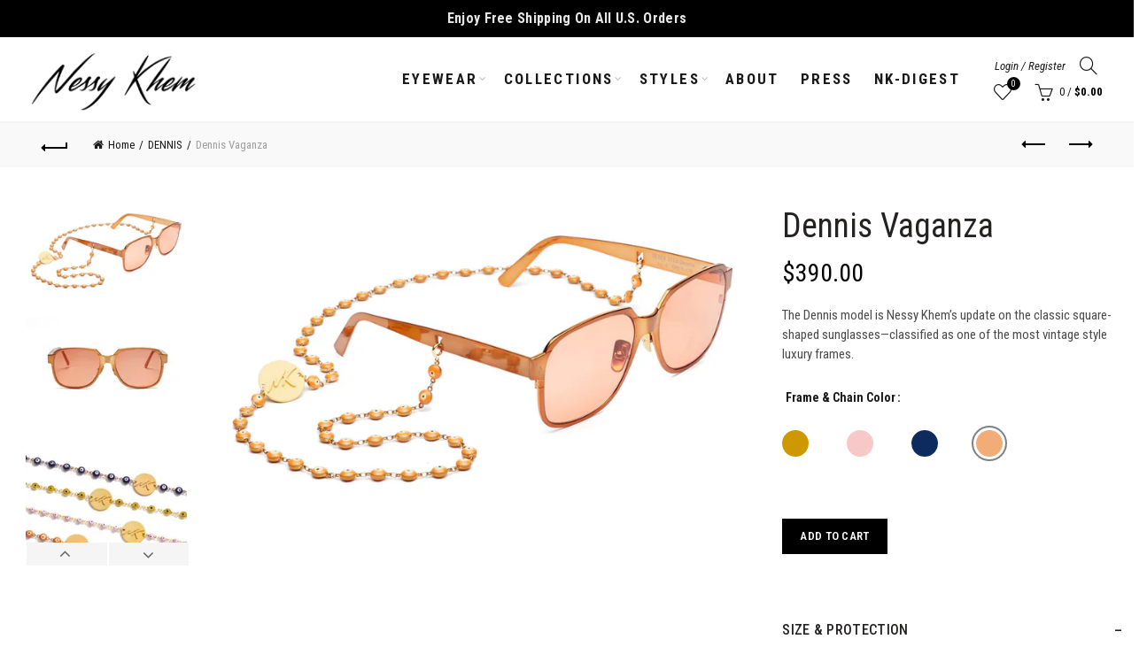

--- FILE ---
content_type: text/html; charset=utf-8
request_url: https://nessykhem.com/collections/dennis/products/dennis-vaganza?variant=43123871613146
body_size: 60528
content:
<!doctype html>
<html class="no-js" lang="en">
<head><!--Content in content_for_header -->
<!--LayoutHub-Embed--><link rel="stylesheet" type="text/css" href="data:text/css;base64," media="all">
<!--LH--><!--/LayoutHub-Embed--><meta charset="utf-8">
  <meta http-equiv="X-UA-Compatible" content="IE=edge,chrome=1">
  <meta name="viewport" content="width=device-width, initial-scale=1.0, maximum-scale=1.0, user-scalable=no">
  <meta name="theme-color" content="#000000">
  <meta name="keywords" content="Nessy Khem">
  <meta name="author" content="nessykhem.com">
  <meta name="format-detection" content="telephone=no">
  <meta name="google-site-verification" content="W_kjDYaGPXDYTIeccOAXRGcvOFlKYx-SPq5Y7CuRv8Y" />
  <link rel="canonical" href="https://nessykhem.com/products/dennis-vaganza"><link rel="shortcut icon" href="//nessykhem.com/cdn/shop/files/fav-icon_32x.png?v=1635169894" type="image/png">
  
<link rel="apple-touch-icon-precomposed" sizes="152x152" href="//nessykhem.com/cdn/shop/files/fav-icon_152x.png?v=1635169894"><script type="text/javascript">document.documentElement.className = document.documentElement.className.replace('no-js', 'yes-js js_active js')</script><title>Flare Dennis Sunglasses - Designer Eyewear from Nessy Khem
</title><meta name="description" content="The Dennis is Nessy Khem’s update on the classic square sunglass shape—classified as one of the most vintage and versatile shapes out there. With 4 new bold hues and a new evil-eye chain that elevate the signature frames, the new collection gives wearers an authentic, yet eccentric look."><!-- /snippets/social-meta-tags.liquid -->


<meta property="og:site_name" content="Nessy Khem">
<meta property="og:url" content="https://nessykhem.com/products/dennis-vaganza">
<meta property="og:title" content="Dennis Vaganza">
<meta property="og:type" content="product">
<meta property="og:description" content="The Dennis is Nessy Khem’s update on the classic square sunglass shape—classified as one of the most vintage and versatile shapes out there. With 4 new bold hues and a new evil-eye chain that elevate the signature frames, the new collection gives wearers an authentic, yet eccentric look."><meta property="og:image:alt" content="Dennis Vaganza">
  <meta property="og:price:amount" content="390.00">
  <meta property="og:price:currency" content="USD"><meta property="og:image" content="http://nessykhem.com/cdn/shop/products/DENNIS_FLARE_SIDE_MULTI_CHAIN_5e11b9c4-cf6a-4142-8f35-8f46e652a0c8_1200x1200.jpg?v=1660645321"><meta property="og:image" content="http://nessykhem.com/cdn/shop/products/Denis_Yellow_A1_0fc3961c-8a4a-4f59-a6d5-c799817ad811_1200x1200.jpg?v=1660645321"><meta property="og:image" content="http://nessykhem.com/cdn/shop/products/dennis_091ddc46-a960-4864-8ddb-d4086768565a_1200x1200.jpg?v=1660830402">
<meta property="og:image:secure_url" content="https://nessykhem.com/cdn/shop/products/DENNIS_FLARE_SIDE_MULTI_CHAIN_5e11b9c4-cf6a-4142-8f35-8f46e652a0c8_1200x1200.jpg?v=1660645321"><meta property="og:image:secure_url" content="https://nessykhem.com/cdn/shop/products/Denis_Yellow_A1_0fc3961c-8a4a-4f59-a6d5-c799817ad811_1200x1200.jpg?v=1660645321"><meta property="og:image:secure_url" content="https://nessykhem.com/cdn/shop/products/dennis_091ddc46-a960-4864-8ddb-d4086768565a_1200x1200.jpg?v=1660830402">


<meta name="twitter:card" content="summary_large_image">
<meta name="twitter:title" content="Dennis Vaganza">
<meta name="twitter:description" content="The Dennis is Nessy Khem’s update on the classic square sunglass shape—classified as one of the most vintage and versatile shapes out there. With 4 new bold hues and a new evil-eye chain that elevate the signature frames, the new collection gives wearers an authentic, yet eccentric look.">
<link href="//nessykhem.com/cdn/shop/t/9/assets/tab_shopify.min.css?v=77642056786062711131647891531" rel="stylesheet" type="text/css" media="all" />
  <link rel="preload" href="//nessykhem.com/cdn/shop/t/9/assets/gl_linecons_icons.min.css?v=76569771571515796021647891529" as="style" onload="this.rel='stylesheet'">
  <noscript><link rel="stylesheet" href="//nessykhem.com/cdn/shop/t/9/assets/gl_linecons_icons.min.css?v=76569771571515796021647891529"></noscript><link href="//nessykhem.com/cdn/shop/t/9/assets/gl_vendor.css?v=141342785074025982771647891531" rel="stylesheet" type="text/css" media="all" />
<!-- TODO: Import main.min.css on PROD -->
<link href="//nessykhem.com/cdn/shop/t/9/assets/main.min.css?v=47919024545020230681660654467" rel="stylesheet" type="text/css" media="all" />

<script src="https://ajax.googleapis.com/ajax/libs/webfont/1.6.26/webfont.js"></script>
   <script>WebFont.load({
       google: {
         families: ["Roboto Condensed:100,200,300,400,500,600,700,800,900,100italic,200italic,300italic,400italic,500italic,600italic,700italic,800italic,900italic","Bebas Neue:100,200,300,400,500,600,700,800,900,100italic,200italic,300italic,400italic,500italic,600italic,700italic,800italic,900italic"]
       }
     });
   </script><script>
/*! loadCSS. [c]2017 Filament Group, Inc. MIT License */
!function(e){"use strict";var t=function(t,n,r){function o(e){return i.body?e():void setTimeout(function(){o(e)})}function a(){d.addEventListener&&d.removeEventListener("load",a),d.media=r||"all"}var l,i=e.document,d=i.createElement("link");if(n)l=n;else{var s=(i.body||i.getElementsByTagName("head")[0]).childNodes;l=s[s.length-1]}var u=i.styleSheets;d.rel="stylesheet",d.href=t,d.media="only x",o(function(){l.parentNode.insertBefore(d,n?l:l.nextSibling)});var f=function(e){for(var t=d.href,n=u.length;n--;)if(u[n].href===t)return e();setTimeout(function(){f(e)})};return d.addEventListener&&d.addEventListener("load",a),d.onloadcssdefined=f,f(a),d};"undefined"!=typeof exports?exports.loadCSS=t:e.loadCSS=t}("undefined"!=typeof global?global:this),function(e){if(e.loadCSS){var t=loadCSS.relpreload={};if(t.support=function(){try{return e.document.createElement("link").relList.supports("preload")}catch(t){return!1}},t.poly=function(){for(var t=e.document.getElementsByTagName("link"),n=0;n<t.length;n++){var r=t[n];"preload"===r.rel&&"style"===r.getAttribute("as")&&(e.loadCSS(r.href,r,r.getAttribute("media")),r.rel=null)}},!t.support()){t.poly();var n=e.setInterval(t.poly,300);e.addEventListener&&e.addEventListener("load",function(){t.poly(),e.clearInterval(n)}),e.attachEvent&&e.attachEvent("onload",function(){e.clearInterval(n)})}}}(this);
</script><style type="text/css">a.pswp__share--download {display: none;}@media (max-width: 480px){.basel-products-tabs .open-title-menu {white-space: nowrap;max-width: 160px;text-overflow: ellipsis;}} #variantQuantity:empty,#variantQuantity_quick:empty {margin: 0;}.loader {position: fixed;background: rgba(0, 0, 0, .85);left: 0;top: 0;width: 100%;height: 100%;z-index: 1000;}.loader .loader-inner {background: url(//cdn.shopify.com/s/files/1/2251/1247/t/22/assets/loader.svg) no-repeat;background-size: 100%;width: 50px;height: 50px;position: absolute;margin: auto;top: 0;bottom: 0;left: 0;right: 0;}input[type=number]::-webkit-outer-spin-button,input[type=number]::-webkit-inner-spin-button {-webkit-appearance: none;margin: 0;}input[type=number] {-webkit-appearance: textfield !important;-moz-appearance: textfield !important;appearance: textfield !important;}.gl_custom_1472909916515__94 {padding-top: 7vw !important;padding-bottom: 7vw !important;background-position: 0 0 !important;background-repeat: no-repeat !important;}.product_img_trust_seal img {width: 100%;}.section_title_sport + .shopify-section .gl_column-inner { margin-top: -7vw !important;padding-top: 0px !important;}.section_title_sport + .shopify-section .gl_row {z-index: 35;position: relative;}.mfp-zoom-in.mfp-bg {transition: all .3s ease-out;}.mfp-zoom-in.mfp-bg {opacity: 0;}.mfp-zoom-in.mfp-bg.mfp-ready {opacity: .8;}.mfp-zoom-in .mfp-with-anim {opacity: 0;transition: all .2s ease-in-out;transform: scale(.8);}.mfp-zoom-in.mfp-ready .mfp-with-anim {opacity: 1;transform: scale(1);}body.basel-header-overlap.template-collection.has_cat_img .main-header.color-scheme-light,body.basel-header-overlap.template-list-collections.has_cat_img .main-header.color-scheme-light {background-color: transparent;}body.basel-header-overlap.template-collection:not(.has_cat_img) .title-shop,body.basel-header-overlap.template-list-collections:not(.has_cat_img) .title-shop{padding:0 !important;}.single-product-content .entry-summary .button.size_guide {display: inline-block;vertical-align: middle;text-align: center;font-size: 14px;line-height: 1.5;color: #4e4e4e;padding: 0;background-color: transparent;border: none;text-transform: none;}.single-product-content .entry-summary .button.size_guide:before {font-size: 18px;vertical-align: middle;margin-right: 5px;color: #4e4e4e;display: inline-block;font-family: Simple-Line-Icons;-webkit-transition: all .2s;-moz-transition: all .2s;-o-transition: all .2s;transition: all .2s;content: "\e060";}.shopify-show-per-page .label_show {display: inline-block;margin-bottom: 0;margin-right: 10px;}.shopify-show-per-page .orderbyshow {width: auto;min-width: 70px;padding-right: 10px;}.header-base_categories.main-header .main-nav {display: block;}/* .wrapper-boxed.basel-cart-opened .website-wrapper { max-width: 100%;} */body.wrapper-boxed.basel-cart-opened {position: relative;}body.wrapper-boxed.basel-cart-opened .website-wrapper.basel-wrapper-shifted { position: static;}#variantQuantity, #variantQuantity_quick {font-weight: bold;text-transform: uppercase;} #recently_wrap .owl-stage-outer {height: 100% !important; }.product-grid-item .same_height .hover-img,.product-grid-item .same_height .hover-img img,.product-list-item .same_height .hover-img, .product-list-item .same_height .hover-img img {height: 100%;}.gl-gird-collection-section .elements-grid .basel-products-loader,.retina-logo{ display: none;}.retina-logo,.sticky-logo{ display: none !important;}.act-scroll .site-logo img.retina-logo, .header-clone .site-logo img.retina-logo {display: none !important;}.template-product .site-content,.product-list-item .product-element-top.product-list-image {margin-bottom: 0;}.color-scheme-light .basel-search-dropdown .autocomplete-suggestions .suggestion-title a, .search-extended .autocomplete-suggestions .suggestion-title a{color: rgba(0,0,0,.7);}.main-header.color-scheme-light .product-grid-item .product-title>a {color: inherit;}.single-product-content .spr-icon {font-size: 12px;}.single-product-content span.spr-badge-caption {font-size: 14px;}.product-list-item .hover-img img {width: 100%;}tr.description>td>p {max-width: 500px;margin: 0 auto;}.basel-header-overlap .topbar-wrapp {z-index: 22222;}.basel-header-overlap .cart-widget-side, .basel-header-overlap .mobile-nav,.basel-header-overlap .login-form-side {z-index: 50000;}.italic {font-style: italic;}.single-product-content .basel-countdown-timer {margin-bottom: 15px;}.selector-wrapper,#variantQuantity,#variantQuantity_quick {display: none;}#variantQuantity.is-visible,#variantQuantity_quick.is-visible {display: block;}.nathan-header-overlap header.color-scheme-light {background-color: #000;}div#variantQuantity, div#variantQuantity_quick {margin-bottom: 20px;}li.mini_cart_item.mini_variant_gl span.quantity {margin-left: 72px;}.single-product-content .slick-vertical>button.slick-disabled {color: rgba(0,0,0,0.3);cursor: default;}.single-product-content .slick-vertical>button.slick-disabled:hover { color: #fff; }.swatches-on-grid .swatch-on-grid.swatch-size-medium {width: 25px;height: 25px;}.gl_star-rating {display: inline-block;font-size: 12px;position: relative;height: 18px;line-height: 18px;letter-spacing: 2px;margin-bottom: 4px;}.gl_star-rating span.spr-badge-caption {display: none;}.btn.btn-size-extra-small,.button.btn-size-extra-small,button.btn-size-extra-small,.added_to_cart.btn-size-extra-small,input[type="submit"].btn-size-extra-small { font-size: 10px;line-height: 14px;padding-top: 7px;padding-bottom: 7px;padding-left: 14px;padding-right: 14px;}.promo-banner.term-description {position: relative;margin-bottom: 30px;overflow: hidden;font-size: 16px;color: #000;line-height: 1.3;}.single-product .site-content {margin-bottom: 0;}.single-product-content .out-of-stock.variant_stock {border: 2px solid #CC1414;color: #B50808;margin: 0;padding: 9px 10px;}input.input__error {color: #AF7D27;border-color: #E0B252;background-color: transparent;}.testimonial-content >p {margin-bottom:0;}.color-scheme-light .testimonials.testimon-style-boxed .testimonial-content >p,.color-scheme-light .testimonials.testimon-style-boxed .testimonial-content a,.color-scheme-light .testimonials.testimon-style-boxed .testimonial-content footer>span {color: inherit;}h1.basel-logo-wrap {margin-bottom: 0;}table.gl_infor_account tr td {text-align: left;}.gl_custom_lingerie {margin-top: 20px !important;margin-right: 20px !important;margin-bottom: 20px !important;margin-left: 20px !important;padding-top: 40px !important;padding-right: 40px !important;padding-bottom: 20px !important;padding-left: 40px !important;background-color: #ffffff !important;}.gl_custom_1502352203858_94 {padding-top: 6vh !important;padding-right: 10% !important;padding-bottom: 3vh !important;padding-left: 10% !important;}.gl_custom_article {margin-top: 20px !important;margin-bottom: 20px !important;border-top-width: 1px !important;border-bottom-width: 1px !important;padding-top: 30px !important;padding-bottom: 30px !important;border-top-color: #f4f4f4 !important;border-top-style: solid !important;border-bottom-color: #f4f4f4 !important;border-bottom-style: solid !important;}input.shopify-challenge__button.btn {margin-bottom: 40px;}.gl_custom_article_full {margin-top: -40px !important;margin-bottom: 0px !important;padding-top: 0px !important;padding-bottom: 0px !important;background-color: #f7f7f7 !important;}.gl_custom_social_full {margin-bottom: 70px !important;border-top-width: 1px !important;border-bottom-width: 1px !important;padding-top: 40px !important;padding-bottom: 40px !important;border-top-color: #e5e5e5 !important;border-top-style: solid !important;border-bottom-color: #e5e5e5 !important;border-bottom-style: solid !important;}.gl_row_0 {margin-right: 0px !important;margin-left: 0px !important;}.gl_p_10 { padding: 10px !important;}.gl_pt_15 {padding-top: 15px !important;}.shopify-section.gl_tabs { position: relative; overflow: hidden} .fake_counter_real_time,.product_delivery {display: block;font-size: 14px;color: #2c2c2c;font-weight: bold;-webkit-border-radius: 5px;-moz-border-radius: 5px;border-radius: 5px;position: relative;overflow: hidden;margin: 0 2px;}.fake_counter_real_time #number_counter,#jas_product_delivery,#jas_product_delivery_quick,#product_delivery_quick {background-color: #0f8db3;padding: 5px 10px;border-radius: 2px;line-height: 1.1em;color: #ffffff;display: inline-block;-webkit-box-shadow: inset 0 -2px 0 rgba(0,0,0,.15);box-shadow: inset 0 -2px 0 rgba(0,0,0,.15);}.fake_counter_real_time #number_counter i {margin-left: 3px;}.fake_counter_real_time #number_counter:active {-webkit-box-shadow: none;box-shadow: none;top: 1px;}.basel-button-wrapper.btn-inline {display: inline-block;margin-bottom: 10px;margin-right: 10px;}.gl_pt_25 {padding-top: 25px !important;}.gl_pt_20 {padding-top: 20px !important;}.gl_pb_20 {padding-bottom: 20px !important;}.gl_color_dark p strong {color: black;}.gl_mb_0 {margin-bottom: 0px !important;}.gl_pt_0 {padding-top: 0px !important;}.gl_mb_4 {margin-bottom: 4vh !important;}.gl_mb_5 {margin-bottom: 5px !important;}.gl_mb_10 {margin-bottom: 10px !important;}.gl_mb_15 {margin-bottom: 15px !important;}.gl_mb_20 {margin-bottom: 20px !important;}.gl_mb_25 {margin-bottom: 25px !important;}.gl_mb_30 {margin-bottom: 30px !important;}.gl_mb_35 {margin-bottom: 35px !important;}.gl_mb_40 {margin-bottom: 40px !important;}.gl_mt_10 {margin-top: 10px !important;}.gl_mt_20 {margin-top: 20px !important;}.gl_mt_50 {margin-top: 50px !important;}.gl_mb_50 {margin-bottom: 50px !important;}.gl_mt_25 {margin-top: 25px !important;}.gl_mt_35 {margin-top: 35px !important;}.gl_m_m15 {margin-top: -15px !important;}.gl_mt_m30 {margin-top: -30px !important;}.gl_mt_m75 {margin-top: -75px !important;}.gl_mb_m35 {margin-bottom: -35px !important;}.gl_mtm_40 {margin-top: -40px !important;}.gl_mtm_89 {margin-top: -77px !important;}.gl_mt_40 {margin-top: 40px !important;}.gl_pt_30 {padding-top: 30px !important;}.gl_pb_30 { padding-bottom: 30px !important;}.gl_pr_30 {padding-right: 30px !important;}.gl_pl_30 { padding-left: 30px !important;}.gl_pr_40 {padding-right: 40px !important;}.gl_pl_40 { padding-left: 40px !important;}.gl_pt_35 { padding-top: 35px !important;}.gl_pd_lr_10 {padding-right: 10px !important;padding-left: 10px !important;}.gl_mb_4h {margin-bottom: 4vh !important;}.gl_mb_8h {margin-bottom: 8vh !important;}.gl_pt_8h {padding-top: 8vh !important;} .gl_pb_8h {padding-bottom: 8vh !important;}.gl_price_sushi .spb_single_image img{width: auto;}.gl_custom_1488533043379_94 {padding-top: 4vh !important;padding-bottom: 4vh !important;}.gl_custom_1507644691234_94 {margin-top: -7vh !important;margin-right: -50px !important;margin-bottom: -25vh !important;margin-left: -50px !important;padding-top: 0px !important;}.gl_custom_infor_one {margin-right: 4% !important;margin-bottom: 0px !important;margin-left: 4% !important;border-top-width: 5px !important;border-right-width: 5px !important;border-bottom-width: 5px !important;border-left-width: 5px !important;padding-right: 3% !important;padding-bottom: 0px !important;padding-left: 3% !important;background-color: #ffffff !important;border-left-color: rgba(107,107,107,0.11) !important;border-left-style: solid !important;border-right-color: rgba(107,107,107,0.11) !important;border-right-style: solid !important;border-top-color: rgba(107,107,107,0.11) !important;border-top-style: solid !important;border-bottom-color: rgba(107,107,107,0.11) !important;border-bottom-style: solid !important;}.gl_custom_infor_text_one {margin-top: 40px !important;margin-bottom: 40px !important;border-left-width: 1px !important;padding-top: 0px !important;border-left-color: #f4f4f4 !important;border-left-style: solid !important;}.gl_custom_tab_title {margin-bottom: 30px !important;padding-top: 14px !important;padding-right: 20px !important;padding-bottom: 14px !important;padding-left: 20px !important;background-color: #0f8db3 ;}.gl_custom_lingerie {margin-top: 20px !important;margin-right: 20px !important;margin-bottom: 20px !important;margin-left: 20px !important;padding-top: 40px !important;padding-bottom: 40px !important;background-color: #ffffff !important;}.about-shop-element {box-shadow: 1px 1px 9px rgba(0, 0, 0, 0.17);}body .basel-parallax {background-attachment: fixed;background-size: cover!important;}.gl_custom_hour {padding-top: 40px !important;padding-right: 20px !important;padding-bottom: 40px !important;padding-left: 20px !important;background-color: #ffffff !important;}.gl_custom_jewellery {margin-top: 20px !important;margin-bottom: 20px !important;margin-left: -80px !important;padding-top: 40px !important;padding-right: 40px !important;padding-bottom: 40px !important;padding-left: 40px !important;background-color: #ffffff !important;}.gl_custom_testimonials{border-right-width: 1px !important;padding-top: 20px !important;padding-bottom: 20px !important;border-right-color: rgba(255,255,255,0.13) !important;border-right-style: solid !important;}.gl_custom_jewellery_mobile {margin-top: -50px !important;margin-right: 20px !important;margin-bottom: 20px !important;margin-left: 20px !important;padding-top: 20px !important;padding-right: 20px !important;padding-bottom: 20px !important;padding-left: 20px !important;background-color: #ffffff !important;}.bg_color_white.image-swatch {border: 0;}.gl_custom_map {margin-right: 10% !important;margin-left: 10% !important;padding-top: 6% !important;}.gl_custom_content{border-top-width: 7px !important;border-right-width: 7px !important;border-bottom-width: 7px !important;border-left-width: 7px !important;padding-top: 45px !important;padding-right: 45px !important;padding-bottom: 45px !important;padding-left: 45px !important;background-position: center !important;background-repeat: no-repeat !important;background-size: contain !important;border-left-color: rgba(10,10,10,0.12) !important;border-left-style: solid !important;border-right-color: rgba(10,10,10,0.12) !important;border-right-style: solid !important;border-top-color: rgba(10,10,10,0.12) !important;border-top-style: solid !important;border-bottom-color: rgba(10,10,10,0.12) !important;border-bottom-style: solid !important;}.gl_custom_space_minimalist {padding-right: 4vw !important;padding-left: 4vw !important;}.gl_p_same_strong p, .gl_p_same_strong p{margin-bottom: 0}.pr {position: relative}.site-logo {width: 20%;}.site-logo img {max-width: 220px;max-height: 50px;}.basel-header-overlap header:not(.act-scroll) .site-logo img {max-width: 200px;}.basel-shopify-layered-nav .basel-scroll {max-height: 234px;}.right-column {width: 160px;}.sticky-header .right-column {width: 160px;}/* Header height configs *//* Limit logo image height for according to header height */.site-logo img {max-height: 95px;}/* And for sticky header logo also */.act-scroll .site-logo img,.header-clone .site-logo img {max-height: 75px;max-height: 75px;max-width: 196px;}/* Set sticky headers height for cloned headers based on menu links line height */.header-clone .main-nav .menu > li > a {height: 75px;line-height: 75px;} /* Height for switch logos */.sticky-header-real:not(.global-header-menu-top) .switch-logo-enable .basel-logo {height: 95px;}.sticky-header-real:not(.global-header-menu-top) .act-scroll .switch-logo-enable .basel-logo {height: 75px;}.sticky-header-real:not(.global-header-menu-top) .act-scroll .switch-logo-enable {transform: translateY(-60px);-webkit-transform: translateY(-60px);}/* Header height for these layouts based on it's menu links line height */.main-nav .menu > li > a {height: 50px;line-height: 50px;}/* The same for sticky header */.act-scroll .main-nav .menu > li > a {height: 75px;line-height: 75px;}/* Set line height for header links for shop header layout. Based in the header height option */.header-shop .right-column .header-links {height: 50px;line-height: 50px;}/* The same for sticky header */.header-shop.act-scroll .right-column .header-links {height: 75px;line-height: 75px;}/* Page headings settings for heading overlap. Calculate on the header height base */.basel-header-overlap .title-size-default,.basel-header-overlap .title-size-small,.basel-header-overlap .title-shop.without-title.title-size-default,.basel-header-overlap .title-shop.without-title.title-size-small {padding-top: 135px;}.basel-header-overlap .title-shop.without-title.title-size-large,.basel-header-overlap .title-size-large {padding-top: 215px;}@media (max-width: 991px) {/* Set header height for mobile devices */.main-header .wrapp-header {min-height: 60px;} /* Limit logo image height for mobile according to mobile header height */.site-logo img {max-height: 60px;} /* Limit logo on sticky header. Both header real and header cloned */.act-scroll .site-logo img,.header-clone .site-logo img {max-height: 60px;}/* Height for switch logos */.main-header .switch-logo-enable .basel-logo {height: 60px;}.sticky-header-real:not(.global-header-menu-top) .act-scroll .switch-logo-enable .basel-logo {height: 60px;}.sticky-header-real:not(.global-header-menu-top) .act-scroll .switch-logo-enable {transform: translateY(-60px);-webkit-transform: translateY(-60px);}/* Page headings settings for heading overlap. Calculate on the MOBILE header height base */.basel-header-overlap .title-size-default,.basel-header-overlap .title-size-small,.basel-header-overlap .title-shop.without-title.title-size-default,.basel-header-overlap .title-shop.without-title.title-size-small {padding-top: 80px;}.basel-header-overlap .title-shop.without-title.title-size-large,.basel-header-overlap .title-size-large {padding-top: 120px;} }.product-category-thumbnail img,.category-grid-item .category-link {width: 100%;}/* .product-grid-item .product-element-top>a img,.basel-hover-alt .hover-img img, .owl-carousel div.owl-item .hover-img img {width:100%;} */.basel-purchase {position:fixed;display:block;bottom:0;left:4%;z-index:10;-webkit-backface-visibility: hidden; /* Chrome, Safari, Opera */backface-visibility: hidden;}.basel-purchase:hover {opacity:0.9;}.basel-product-categories>li.cat-item-109 {display: none;}.col-five > .gl_col-sm-2 {width:20%;}.product-type-grouped.single-product-content .cart {width: 100%;}.product-type-grouped.single-product-content .cart table {border-top: 2px solid black;margin-bottom: 30px;}iframe[name='google_conversion_frame'] { height: 0 !important;width: 0 !important; line-height: 0 !important; font-size: 0 !important;margin-top: -13px;float: left;}.single-product-content .single_variation .shopify-variation-price {margin-right:0;}.single-product-content .single_variation .shopify-variation-price .price {margin-right:15px;}.product-type-grouped .group_table .stock {margin-bottom: 0;margin-right: 0;margin-left: 15px; }.commentlist .comment-text .description {line-height:1.6;}.main-header form.has-categories-dropdown .search-by-category ul .children {display:none;}.cat-design-alt .product-category-thumbnail {margin:-2px; }.cat-design-alt .category-link {display:block;}.dropdown-scroll > .sub-menu-dropdown {height: 540px;overflow: hidden;}.main-nav .menu>li.menu-item-design-sized .sub-menu-dropdown {padding-bottom:10px;}.header-spacing + .header-menu-top {margin-top:-40px;}.shopify-ordering.with-list .selected-order {font-weight:bold;}.basel-navigation .menu>li.menu-item-design-full-width .sub-menu>li>a,.basel-navigation .menu>li.menu-item-design-sized .sub-menu>li>a {font-weight: 600!important;}.header-categories .main-nav .menu li.menu-item-design-full-width>.sub-menu-dropdown {margin-top: -78px;}.basel-hover-quick .product-title a {display:block; }.hide-pag .owl-pagination,.hide-pag .owl-buttons {display:none;}.popup-quick-view .entry-summary .entry-title {font-size: 32px; }.product-quick-view .entry-title a {font-family:inherit;font-weight: inherit;font-style: inherit;}.basel-price-table .basel-plan-footer>a.added {display:none;}.color-scheme-light .testimonial .testimonial-content footer>span {color: rgba(255, 255, 255, 0.8);}.color-scheme-light .owl-theme:hover .owl-controls.clickable .owl-buttons div.disabled {color:rgba(255, 255, 255, 0.6);}.color-scheme-light .owl-theme .owl-controls .owl-buttons div {color:rgba(255, 255, 255, 0.8);}.color-scheme-light .owl-theme .owl-controls.clickable .owl-buttons div:hover {color:rgba(255, 255, 255, 1);}.color-scheme-light .owl-theme .owl-controls .owl-page span {background-color: rgba(255, 255, 255, 0.6);}.color-scheme-light .owl-theme .owl-controls .owl-page.active span, .color-scheme-light .owl-theme .owl-controls.clickable .owl-page:hover span {background-color: white;}.single-product-content .entry-summary .button.compare.loading:after {opacity: 1;visibility: visible;}.spb_video_wrapper .basel-video-poster, .spb_video_wrapper .basel-video-poster-wrapper, .spb_video_wrapper .basel-video-poster-wrapper:after {position: absolute;top: 0;left: 0;right: 0;bottom: 0;}.spb_video_wrapper .basel-video-poster-wrapper {position: absolute!important;z-index: 2;cursor: pointer;overflow: hidden;backface-visibility: hidden;-webkit-backface-visibility: hidden;perspective: 800px;-webkit-perspective: 800px;-webkit-transition: opacity .5s cubic-bezier(0,0,.44,1.18),visibility .5s cubic-bezier(0,0,.44,1.18);transition: opacity .5s cubic-bezier(0,0,.44,1.18),visibility .5s cubic-bezier(0,0,.44,1.18);}.spb_video_wrapper .basel-video-poster {background-size: cover;background-position: center center;background-repeat: no-repeat;margin: -1px;transform: scale(1.09);-webkit-transform: scale(1.09);-webkit-transition: transform .5s cubic-bezier(0,0,.44,1.18);transition: transform .5s cubic-bezier(0,0,.44,1.18);}.spb_video_wrapper .button-play {position: absolute;top: 50%;left: 50%;height: 70px;line-height: 67px;width: 70px;margin-top: -35px;margin-left: -35px;padding-left: 7px;text-align: center;color: #fff;border: 2px solid #1aada3;border-radius: 50%;z-index: 3;background-color: #1aada3;-webkit-transition: opacity .5s cubic-bezier(0,0,.44,1.18);transition: opacity .5s cubic-bezier(0,0,.44,1.18);}.spb_video_wrapper .button-play:after {content: "\f04b";display: inline-block;font-size: 26px;font-family: FontAwesome;}.spb_video_wrapper .basel-video-poster-wrapper.hidden-poster {opacity: 0;visibility: hidden;}.gl_custom_sushi_1494249094915 {margin-top: 100px !important;margin-right: 20px !important;margin-bottom: 4vh !important;margin-left: 20px !important;padding-top: 0px !important;padding-right: 40px !important;padding-bottom: 40px !important;padding-left: 40px !important;background-color: rgba(10,10,10,0.45) !important;}.single-product-content .entry-summary .button.compare:after {content: " ";width: 15px;height: 15px;display: inline-block;vertical-align: middle;border: 1px solid black;border-radius: 50%;border-left-color: transparent !important;border-right-color: transparent !important;animation: load-spin 450ms infinite linear;-o-animation: load-spin 450ms infinite linear;-ms-animation: load-spin 450ms infinite linear;-webkit-animation: load-spin 450ms infinite linear;-moz-animation: load-spin 450ms infinite linear;margin-left: 10px;opacity: 0;visibility: hidden;}.basel-buttons .product-compare-button>a,.single-product-content .entry-summary .button.compare,.basel-hover-base .basel-add-btn>a,.basel-hover-base .product-compare-button a {text-transform:none;}.sticky-header .basel-search-full-screen .basel-search-wrapper {height:100vh;transition: opacity .25s ease-in-out, height .25s ease-in-out, visibility .25s,transform .25s ease-in-out;-webkit-transition: opacity .25s ease-in-out, height .25s ease-in-out, visibility .25s,transform .25s ease-in-out;}.sticky-header .basel-search-full-screen .basel-search-inner .basel-close-search {bottom:90px;}.rtl .has-border,.rtl .has-border > .gl_column-inner {border:none!important;}.related-and-upsells .product-grid-item .hover-img img {width:100%;}.cat-design-alt .product-category-thumbnail img {width:100%!important;}.hidden-nav-button {display:none!important;}.dropdown-scroll .spb_single_image {border: 2px solid #f7f7f7;}.page-id-25728 .dropdown-scroll .spb_single_image,.page-id-23954 .dropdown-scroll .spb_single_image {border: 2px solid rgba(255,255,255,0.1);}.owl-carousel .owl-stage-outer {clear: both;}.widget_product_categories .cat-item-109 .cat-item:nth-child(even) {display: none;}.rtl {direction: rtl;}@media (max-width: 1024px) and (min-width: 991px) {.header-categories .categories-menu-dropdown .sub-menu-dropdown {width: 680px;}}@media (max-width: 991px) {.sticky-footer-on .footer-container {visibility: visible;}}.menu-item-19907 > .sub-menu-dropdown {background-size: contain}.product-design-sticky .shopify-product-gallery .shopify-product-gallery__wrapper a > img {width: 100%;}.product-design-sticky .shopify-product-gallery .shopify-product-gallery__wrapper .shopify-product-gallery__image:not(:first-child) a {display: block;transform:translateY(100px);-webkit-transform:translateY(100px);-moz-transform:translateY(100px);-o-transform:translateY(100px);transition: all 0.45s ease-in-out;-webkit-transition: all 0.45s ease-in-out;-moz-transition: all 0.45s ease-in-out;-o-transition: all 0.45s ease-in-out;opacity: 0;}.product-design-sticky .shopify-product-gallery .shopify-product-gallery__wrapper .shopify-product-gallery__image:not(:first-child) a.animate-images {transform:translateY(0px);-webkit-transform:translateY(0px);-moz-transform:translateY(0px);-o-transform:translateY(0px);opacity: 1;}.shopify-checkout-review-order-table td {width: 50%}@media (min-width: 992px) {.buy-basel {position: fixed;bottom: 40px;right: 40px;z-index: 1000;margin-bottom: 110px;background-color: #729c29;border-radius: 50%;-webkit-border-radius: 50%;-moz-border-radius: 50%;box-shadow: -6.772px 8.668px 16px 0px rgba(28, 30, 35, 0.15);-webkit-box-shadow: -6.772px 8.668px 16px 0px rgba(28, 30, 35, 0.15);-moz-box-shadow: -6.772px 8.668px 16px 0px rgba(28, 30, 35, 0.15);transition: all 1s ease;-webkit-transition: all 1s ease;-moz-transition: all 1s ease;-o-transition: all 1s ease;animation-name: animFadeUp;animation-fill-mode: both;animation-duration: 0.4s;animation-timing-function: ease;animation-delay: 1.5s;-webkit-animation-name: animFadeUp;-webkit-animation-fill-mode: both;-webkit-animation-duration: 0.4s;-webkit-animation-timing-function: ease;-webkit-animation-delay: 1.5s;-moz-animation-name: animFadeUp;-moz-animation-fill-mode: both;-moz-animation-duration: 0.4s;-moz-animation-timing-function: ease;-moz-animation-delay: 1.5s;-o-animation-name: animFadeUp;-o-animation-fill-mode: both;-o-animation-duration: 0.4s;-o-animation-timing-function: ease;-o-animation-delay: 1.5s;}.buy-basel img.envato-logo {position: absolute;right: -8px;bottom: -3px;background: #7cb442;border-radius: 50%;padding: 6px;}.rtl .buy-basel {left: auto;right: 40px;} }@media (min-width: 768px) and (max-width: 991px) {.buy-basel {display:none;}.swatch-on-grid .basel-tooltip-label {display:none;}.dropdown-scroll > .sub-menu-dropdown {display:none;}.basel-back-btn>span:before, .basel-products-nav .product-btn>a span:before {top: 0px;}.shop-loop-head {width:100%;}body .basel-parallax {background-attachment: scroll!important;} }@media (min-width: 481px) and (max-width: 767px) { .buy-basel {display:none;}.swatch-on-grid .basel-tooltip-label {display:none;}.dropdown-scroll > .sub-menu-dropdown {display:none;}.basel-back-btn>span:before, .basel-products-nav .product-btn>a span:before {top: 0px;}/* .product-grid-item .product-element-top>a img,.basel-hover-alt .hover-img img {width:100%;} */body .basel-parallax {background-attachment: scroll!important;} }@media (max-width: 480px) { .buy-basel {display:none;}.swatch-on-grid .basel-tooltip-label {display:none;}body .basel-parallax {background-attachment: scroll!important;}.dropdown-scroll > .sub-menu-dropdown {display:none;}.basel-back-btn>span:before, .basel-products-nav .product-btn>a span:before {top: 0px;}}/* color settings */body {background-color: rgba(0,0,0,0);}.gl_page_title.page-title-default {background-color: #212121;}body.template-collection .page-title-default {background-color: #212121;background-repeat: no-repeat;background-size: cover;background-attachment: default;background-position: center center;}.topbar-wrapp {background-color: #000000;}.main-header, .sticky-header.header-clone, .header-spacing {background-color: #ffffff;}.footer-container {background-color: #ffffff;}.template-product .site-content {background-color: rgba(0,0,0,0);}.main-header {border-bottom: 2px solid #f5f5f5;}body,p,.widget_nav_mega_menu .menu > li > a,.mega-navigation .menu > li > a,.basel-navigation .menu > li.menu-item-design-full-width .sub-sub-menu li a,.basel-navigation .menu > li.menu-item-design-sized .sub-sub-menu li a,.basel-navigation .menu > li.menu-item-design-default .sub-menu li a,.font-default {font-family: Roboto Condensed, Arial, Helvetica, sans-serif;color: #4c4c4c;font-size: 15px;}h1 a, h2 a, h3 a, h4 a, h5 a, h6 a, h1, h2, h3, h4, h5, h6, .title, table th, .masonry-filter li a, .shopify .cart-empty, .basel-navigation .menu > li.menu-item-design-full-width .sub-menu > li > a, .basel-navigation .menu > li.menu-item-design-sized .sub-menu > li > a {font-family: Bebas Neue, 'MS Sans Serif', Geneva, sans-serif;color: #1b1919;font-weight: 400;font-style: normal;}.product-title a,.post-slide .entry-title a,.category-grid-item .hover-mask h3,.basel-search-full-screen .basel-search-inner input[type="text"],.blog-post-loop .entry-title,.single-product-content .entry-title,.font-title {font-family: Roboto Condensed, 'MS Sans Serif', Geneva, sans-serif;color: #252222;font-weight: 400;font-style: normal;}.title-alt, .subtitle, .font-alt {font-family: Roboto Condensed, 'Comic Sans MS', cursive;font-weight: 400;font-style: normal;}.type-post .entry-meta {font-family: Roboto Condensed, 'Comic Sans MS', cursive;font-weight: 400;font-style: italic;}.widgettitle,.widget-title {font-family: Roboto Condensed;font-weight: 700;font-style: normal;color: #0a0a0a;}.main-nav .menu > li > a {font-size: 17px;font-family: Roboto Condensed;font-weight: 700;font-style: normal;}.nathan_style_2.single-product-content .cart .button {font-size: 13px;line-height: 18px;padding: 11px 20px;background-color: #f3f3f3;color: #3E3E3E;display: inline-block;position: relative;font-weight: 600;text-align: center;text-transform: uppercase;letter-spacing: .3px;border-radius: 0;border-width: 0;border-style: solid;border-color: transparent;outline: 0;-webkit-box-shadow: none;box-shadow: none;text-shadow: none;text-decoration: none;vertical-align: middle;cursor: pointer;border: none;-webkit-box-shadow: inset 0 -2px 0 rgba(0,0,0,.15);box-shadow: inset 0 -2px 0 rgba(0,0,0,.15);-webkit-transition: color .25s ease,background-color .25s ease,border-color .25s ease,box-shadow 0s ease,opacity .25s ease;-webkit-transition: color .25s ease,background-color .25s ease,border-color .25s ease,opacity .25s ease,-webkit-box-shadow 0s ease;transition: color .25s ease,background-color .25s ease,border-color .25s ease,opacity .25s ease,-webkit-box-shadow 0s ease;transition: color .25s ease,background-color .25s ease,border-color .25s ease,box-shadow 0s ease,opacity .25s ease;transition: color .25s ease,background-color .25s ease,border-color .25s ease,box-shadow 0s ease,opacity .25s ease,-webkit-box-shadow 0s ease;color: #fff;}.nathan_style_2.single-product-content .cart .button:focus, .nathan_style_2.single-product-content .cart .button:hover {opacity: .8;}.nathan_style_2.single-product-content .cart .button:focus, .nathan_style_2.single-product-content .cart .button:hover {opacity: 1;-webkit-box-shadow: inset 0 -2px 0 rgba(0,0,0,.15);box-shadow: inset 0 -2px 0 rgba(0,0,0,.15);}.nathan_style_2.single-product-content .cart .button.loading {color: transparent!important;}.nathan_style_2.single-product-content .cart .button.loading:after {border-color: #fff;content: "";width: 18px;height: 18px;display: inline-block;vertical-align: middle;border: 1px solid #fff;border-left-color: #fff;border-radius: 50%;position: absolute;top: 50%;left: 50%;opacity: 0;margin-left: -9px;margin-top: -9px;transition: opacity 0s ease;-webkit-transition: opacity 0s ease;opacity: 1;animation: load-spin 450ms infinite linear;-webkit-animation: load-spin 450ms infinite linear;transition: opacity .25s ease;-webkit-transition: opacity .25s ease;}.nathan_style_2.single-product-content .cart .button:active {-webkit-box-shadow: none;box-shadow: none;top: 1px;}.color-primary,.mobile-nav ul li.current_page_item > a,.main-nav .menu > li.current-menu-item > a,.main-nav .menu > li.onepage-link.current-menu-item > a,.main-nav .menu > li > a:hover,.main-nav .menu > li > a:focus,.basel-navigation .menu>li.menu-item-design-default ul li:hover>a,.basel-navigation .menu > li.menu-item-design-full-width .sub-menu li a:hover,.basel-navigation .menu > li.menu-item-design-sized .sub-menu li a:hover,.basel-product-categories.responsive-cateogires li.current-cat > a,.basel-product-categories.responsive-cateogires li.current-cat-parent > a,.basel-product-categories.responsive-cateogires li.current-cat-ancestor > a,a[href^=tel],.topbar-menu ul > li > .sub-menu-dropdown li > a:hover,.btn.btn-color-primary.btn-style-bordered,.button.btn-color-primary.btn-style-bordered,button.btn-color-primary.btn-style-bordered,.added_to_cart.btn-color-primary.btn-style-bordered,input[type=submit].btn-color-primary.btn-style-bordered,.basel-dark .single-product-content .entry-summary .yith-wcwl-add-to-wishlist .yith-wcwl-wishlistaddedbrowse a:before,.basel-dark .single-product-content .entry-summary .yith-wcwl-add-to-wishlist .yith-wcwl-wishlistexistsbrowse a:before,.basel-dark .read-more-section .btn-read-more,.basel-dark .products-footer .basel-blog-load-more,.basel-dark .products-footer .basel-products-load-more,.basel-dark .products-footer .basel-portfolio-load-more,.basel-dark .blog-footer .basel-blog-load-more,.basel-dark .blog-footer .basel-products-load-more,.basel-dark .blog-footer .basel-portfolio-load-more,.basel-dark .portfolio-footer .basel-blog-load-more,.basel-dark .portfolio-footer .basel-products-load-more,.basel-dark .portfolio-footer .basel-portfolio-load-more,.basel-dark .color-primary,.basel-hover-link .swap-elements .btn-add a,.basel-hover-link .swap-elements .btn-add a:hover,.basel-hover-link .swap-elements .btn-add a:focus,.menu-item-language .submenu-languages li:hover a,.blog-post-loop .entry-title a:hover,.blog-post-loop.sticky .entry-title:before,.post-slide .entry-title a:hover,.comments-area .reply a,.single-post-navigation a:hover,blockquote footer:before,blockquote cite,.format-quote .entry-content blockquote cite,.format-quote .entry-content blockquote cite a,.type-post .entry-meta .meta-author a,.type-post .entry-meta .meta-author .name_author,.search-no-results.shopify .site-content:before,.search-no-results .not-found .entry-header:before,.login .lost_password > a:hover,.error404 .page-title,.menu-label-new:after,.widget_shopping_cart .product_list_widget li .quantity .amount,.product_list_widget li ins .amount,.price ins > .amount,.price ins,.single-product-content .price,.single-product-content .price .amount,.basel-products-nav .product-short .price,.basel-products-nav .product-short .price .amount,.star-rating span:before,.single-product-content .comment-form .stars span a:hover,.single-product-content .comment-form .stars span a.active,.tabs-layout-accordion .basel-tab-wrapper .basel-accordion-title:hover,.tabs-layout-accordion .basel-tab-wrapper .basel-accordion-title.active,.single-product-content .shopify-product-details__short-description ul > li:before,.single-product-content #tab-description ul > li:before,.blog-post-loop .entry-content ul > li:before,.comments-area .comment-list li ul > li:before,.sidebar-widget li a:hover,.filter-widget li a:hover,.sidebar-widget li > ul li a:hover,.filter-widget li > ul li a:hover,.basel-price-filter ul li a:hover .amount,.basel-hover-effect-4 .swap-elements > a,.basel-hover-effect-4 .swap-elements > a:hover,.wishlist_table tr td.product-price ins .amount,.basel-buttons .yith-wcwl-add-to-wishlist .yith-wcwl-wishlistaddedbrowse > a,.basel-buttons .yith-wcwl-add-to-wishlist .yith-wcwl-wishlistexistsbrowse > a,.basel-buttons .product-compare-button > a.compare.added,.compare.added, .basel-buttons .yith-wcwl-add-to-wishlist .yith-wcwl-wishlistaddedbrowse > a:hover,.basel-buttons .yith-wcwl-add-to-wishlist .yith-wcwl-wishlistexistsbrowse > a:hover,.single-product-content .entry-summary .yith-wcwl-add-to-wishlist a:hover,.single-product-content .entry-summary .yith-wcwl-add-to-wishlist a:hover:before,.single-product-content .entry-summary .yith-wcwl-add-to-wishlist .yith-wcwl-wishlistaddedbrowse a:before,.single-product-content .entry-summary .yith-wcwl-add-to-wishlist .yith-wcwl-wishlistexistsbrowse a:before,.single-product-content .entry-summary .yith-wcwl-add-to-wishlist .yith-wcwl-add-button.feid-in > a:before,.vendors-list ul li a:hover,.single-product-content .entry-summary .button.compare:hover,.single-product-content .entry-summary .button.compare:hover:before,.single-product-content .entry-summary .button.compare.added:before,.blog-post-loop .entry-content ul li:before,.basel-menu-price .menu-price-price,.basel-menu-price.cursor-pointer:hover .menu-price-title,.comments-area #cancel-comment-reply-link:hover,.comments-area .comment-body .comment-edit-link:hover,.popup-quick-view .entry-summary .entry-title a:hover,.spb_text_column ul:not(.social-icons) > li:before,.widget_product_categories .basel-cats-toggle:hover,.widget_product_categories .toggle-active,.basel-products-suggest .table_suggest a:hover,.widget_product_categories .current-cat-parent > a,#shopify-section-gl_section_sidebar_blog .widget_categories .current-cat > a,.shopify-checkout-review-order-table tfoot .order-total td .amount,.widget_shopping_cart .product_list_widget li .remove:hover,.basel-active-filters .widget_layered_nav_filters ul li a .amount,.title-wrapper.basel-title-color-primary .title-subtitle,.widget_categories li.cat-item.current-cat,.topbar-menu ul>li.currency li.active a, .topbar-menu ul>li.language li.active a,.topbar-menu .currencies li.active a, .topbar-menu .jas_lang li.active a,.widget_shopping_cart .widget_shopping_cart_content > .total .amount,.subtitle-color-primary.subtitle-style-default,.color-scheme-light .gl_tta-tabs.gl_tta-tabs-position-top.gl_tta-style-classic .gl_tta-tab.gl_active > a,.gl-tab-js .gl_tta.gl_general.gl_tta-style-classic .gl_tta-tab.gl_active > a {color: #000000;}.right-column .wishlist-info-widget > a > span,.basel-cart-design-2 > a .basel-cart-number,.basel-cart-design-3 > a .basel-cart-number,.btn.btn-color-primary,.button.btn-color-primary,button.btn-color-primary,.added_to_cart.btn-color-primary,input[type=submit].btn-color-primary,.btn.btn-color-primary:hover,.btn.btn-color-primary:focus,.button.btn-color-primary:hover,.button.btn-color-primary:focus,button.btn-color-primary:hover,button.btn-color-primary:focus,.added_to_cart.btn-color-primary:hover,.added_to_cart.btn-color-primary:focus,input[type=submit].btn-color-primary:hover,input[type=submit].btn-color-primary:focus,.btn.btn-color-primary.btn-style-bordered:hover,.btn.btn-color-primary.btn-style-bordered:focus,.button.btn-color-primary.btn-style-bordered:hover,.button.btn-color-primary.btn-style-bordered:focus,button.btn-color-primary.btn-style-bordered:hover,button.btn-color-primary.btn-style-bordered:focus,.added_to_cart.btn-color-primary.btn-style-bordered:hover,.added_to_cart.btn-color-primary.btn-style-bordered:focus,input[type=submit].btn-color-primary.btn-style-bordered:hover,input[type=submit].btn-color-primary.btn-style-bordered:focus,.widget_shopping_cart .widget_shopping_cart_content .buttons .checkout,.widget_shopping_cart .widget_shopping_cart_content .buttons .checkout:hover,.widget_shopping_cart .widget_shopping_cart_content .buttons .checkout:focus,.basel-search-dropdown .basel-search-wrapper .basel-search-inner form button,.basel-search-dropdown .basel-search-wrapper .basel-search-inner form button:hover,.basel-search-dropdown .basel-search-wrapper .basel-search-inner form button:focus,.no-results .searchform #searchsubmit,.no-results .searchform #searchsubmit:hover,.no-results .searchform #searchsubmit:focus,.comments-area .comment-respond input[type=submit],.comments-area .comment-respond input[type=submit]:hover,.comments-area .comment-respond input[type=submit]:focus,.shopify .cart-collaterals .cart_totals .sp-proceed-to-checkout a,.shopify .cart-collaterals .cart_totals .sp-proceed-to-checkout a:hover,.shopify .cart-collaterals .cart_totals .sp-proceed-to-checkout a:focus,.shopify .checkout_coupon .button,.shopify .checkout_coupon .button:hover,.shopify .checkout_coupon .button:focus,.shopify .place-order input[type=submit],.shopify .place-order input[type=submit]:hover,.shopify .place-order input[type=submit]:focus,.shopify-order-pay #order_review .button,.shopify-order-pay #order_review .button:hover,.shopify-order-pay #order_review .button:focus,.shopify input[name=track],.shopify input[name=track]:hover,.shopify input[name=track]:focus,.shopify input[name=save_account_details],.shopify input[name=save_address],.shopify-page input[name=save_account_details],.shopify-page input[name=save_address],.shopify input[name=save_account_details]:hover,.shopify input[name=save_account_details]:focus,.shopify input[name=save_address]:hover,.shopify input[name=save_address]:focus,.shopify-page input[name=save_account_details]:hover,.shopify-page input[name=save_account_details]:focus,.shopify-page input[name=save_address]:hover,.shopify-page input[name=save_address]:focus,.search-no-results .not-found .entry-content .searchform #searchsubmit,.search-no-results .not-found .entry-content .searchform #searchsubmit:hover,.search-no-results .not-found .entry-content .searchform #searchsubmit:focus,.error404 .page-content > .searchform #searchsubmit,.error404 .page-content > .searchform #searchsubmit:hover,.error404 .page-content > .searchform #searchsubmit:focus,.shopify .return-to-shop .button,.shopify .return-to-shop .button:hover,.shopify .return-to-shop .button:focus,.basel-hover-excerpt .btn-add a,.basel-hover-excerpt .btn-add a:hover,.basel-hover-excerpt .btn-add a:focus,.basel-hover-standard .btn-add > a,.basel-hover-standard .btn-add > a:hover,.basel-hover-standard .btn-add > a:focus,.basel-price-table .basel-plan-footer > a,.basel-price-table .basel-plan-footer > a:hover,.basel-price-table .basel-plan-footer > a:focus,.basel-info-box.box-style-border .info-btn-wrapper a,.basel-info-box.box-style-border .info-btn-wrapper a:hover,.basel-info-box.box-style-border .info-btn-wrapper a:focus,.basel-info-box2.box-style-border .info-btn-wrapper a,.basel-info-box2.box-style-border .info-btn-wrapper a:hover,.basel-info-box2.box-style-border .info-btn-wrapper a:focus,.basel-hover-quick .shopify-variation-add-to-cart .button,.basel-hover-quick .shopify-variation-add-to-cart .button:hover,.basel-hover-quick .shopify-variation-add-to-cart .button:focus,.spb_video_wrapper .button-play,.basel-navigation .menu > li.callto-btn > a,.basel-navigation .menu > li.callto-btn > a:hover,.basel-navigation .menu > li.callto-btn > a:focus,.basel-dark .products-footer .basel-blog-load-more:hover,.basel-dark .products-footer .basel-blog-load-more:focus,.basel-dark .products-footer .basel-products-load-more:hover,.basel-dark .products-footer .basel-products-load-more:focus,.basel-dark .products-footer .basel-portfolio-load-more:hover,.basel-dark .products-footer .basel-portfolio-load-more:focus,.basel-dark .blog-footer .basel-blog-load-more:hover,.basel-dark .blog-footer .basel-blog-load-more:focus,.basel-dark .blog-footer .basel-products-load-more:hover,.basel-dark .blog-footer .basel-products-load-more:focus,.basel-dark .blog-footer .basel-portfolio-load-more:hover,.basel-dark .blog-footer .basel-portfolio-load-more:focus,.basel-dark .portfolio-footer .basel-blog-load-more:hover,.basel-dark .portfolio-footer .basel-blog-load-more:focus,.basel-dark .portfolio-footer .basel-products-load-more:hover,.basel-dark .portfolio-footer .basel-products-load-more:focus,.basel-dark .portfolio-footer .basel-portfolio-load-more:hover,.basel-dark .portfolio-footer .basel-portfolio-load-more:focus,.basel-dark .feedback-form .wpcf7-submit,.basel-dark .mc4wp-form input[type=submit],.basel-dark .single-product-content .cart button,.basel-dark .single-product-content .comment-form .form-submit input[type=submit],.basel-dark .basel-registration-page .basel-switch-to-register,.basel-dark .register .button,.basel-dark .login .button,.basel-dark .lost_reset_password .button,.basel-dark .wishlist_table tr td.product-add-to-cart > .add_to_cart.button,.basel-dark .shopify .cart-actions .coupon .button,.basel-dark .feedback-form .wpcf7-submit:hover,.basel-dark .mc4wp-form input[type=submit]:hover,.basel-dark .single-product-content .cart button:hover,.basel-dark .single-product-content .comment-form .form-submit input[type=submit]:hover,.basel-dark .basel-registration-page .basel-switch-to-register:hover,.basel-dark .register .button:hover,.basel-dark .login .button:hover,.basel-dark .lost_reset_password .button:hover,.basel-dark .wishlist_table tr td.product-add-to-cart > .add_to_cart.button:hover,.basel-dark .shopify .cart-actions .coupon .button:hover,.basel-ext-primarybtn-dark:focus,.basel-dark .feedback-form .wpcf7-submit:focus,.basel-dark .mc4wp-form input[type=submit]:focus,.basel-dark .single-product-content .cart button:focus,.basel-dark .single-product-content .comment-form .form-submit input[type=submit]:focus,.basel-dark .basel-registration-page .basel-switch-to-register:focus,.basel-dark .register .button:focus,.basel-dark .login .button:focus,.basel-dark .lost_reset_password .button:focus,.basel-dark .wishlist_table tr td.product-add-to-cart > .add_to_cart.button:focus,.basel-dark .shopify .cart-actions .coupon .button:focus,.widget_price_filter .ui-slider .ui-slider-handle,.widget_price_filter .ui-slider .ui-slider-range,.widget_tag_cloud .tagcloud a:hover,.widget_product_tag_cloud .tagcloud a:hover,div.bbp-submit-wrapper button,div.bbp-submit-wrapper button:hover,div.bbp-submit-wrapper button:focus,#bbpress-forums .bbp-search-form #bbp_search_submit,#bbpress-forums .bbp-search-form #bbp_search_submit:hover,#bbpress-forums .bbp-search-form #bbp_search_submit:focus,.shopify-checkout .select2-container--default .select2-results__option--highlighted[aria-selected],.shopify-account .select2-container--default .select2-results__option--highlighted[aria-selected],.product-video-button a:hover:before,.product-360-button a:hover:before,.mobile-nav ul li .up-icon,.scrollToTop:hover,.scrollToTop:focus,.categories-opened li a:active,.basel-price-table .basel-plan-price,.header-categories .secondary-header .mega-navigation,.widget_nav_mega_menu,.blog-post-loop .meta-post-categories,.post-slide .meta-post-categories,.slider-title:before,.title-wrapper.basel-title-style-simple .title:after,.menu-label-new,.product-list-item .product-list-buttons>a,.onsale,.basel-products-suggest .suggest-close,.nathan_style_2.single-product-content .cart .button,#popup_basel button.active, #popup_basel button:focus,.cart-collaterals .cart_totals .wc-proceed-to-checkout a,.cart-collaterals .cart_totals .wc-proceed-to-checkout a:focus, .cart-collaterals .cart_totals .wc-proceed-to-checkout a:hover,.widget_search form.gl_search_post button,.widget_search form.gl_search_post button:hover,.color-scheme-light .gl_tta-tabs.gl_tta-tabs-position-top.gl_tta-style-classic .gl_tta-tab.gl_active > a span:after,.gl-tab-js .gl_tta.gl_general.gl_tta-style-classic .gl_tta-tab.gl_active > a span:after,.portfolio-with-bg-alt .portfolio-entry:hover .entry-header > .portfolio-info,.fake_counter_real_time #number_counter,#jas_product_delivery,#product_delivery_quick,#jas_product_delivery_quick,.product-list-item .product-list-buttons>a:focus, .product-list-item .product-list-buttons>a:hover,.sidebar-container .mc4wp-form input[type="submit"], .footer-container .mc4wp-form input[type="submit"], .filters-area .mc4wp-form input[type="submit"],.sidebar-container .mc4wp-form input[type="submit"]:hover, .sidebar-container .mc4wp-form input[type="submit"]:focus, .footer-container .mc4wp-form input[type="submit"]:hover, .footer-container .mc4wp-form input[type="submit"]:focus, .filters-area .mc4wp-form input[type="submit"]:hover, .filters-area .mc4wp-form input[type="submit"]:focus,.cart__popup .popup__cart-product a.modal_btn_add_to_cart,.basel-toolbar .gl_count_wishlist,.basel-toolbar .basel-cart-number {background-color: #000000;}.nathan_style_2.single-product-content .cart .button:focus, .nathan_style_2.single-product-content .cart .button:hover {background-color: #000000;}.btn.btn-color-primary,.button.btn-color-primary,button.btn-color-primary,.added_to_cart.btn-color-primary,input[type=submit].btn-color-primary,.btn.btn-color-primary:hover,.btn.btn-color-primary:focus,.button.btn-color-primary:hover,.button.btn-color-primary:focus,button.btn-color-primary:hover,button.btn-color-primary:focus,.added_to_cart.btn-color-primary:hover,.added_to_cart.btn-color-primary:focus,input[type=submit].btn-color-primary:hover,input[type=submit].btn-color-primary:focus,.btn.btn-color-primary.btn-style-bordered:hover,.btn.btn-color-primary.btn-style-bordered:focus,.button.btn-color-primary.btn-style-bordered:hover,.button.btn-color-primary.btn-style-bordered:focus,button.btn-color-primary.btn-style-bordered:hover,button.btn-color-primary.btn-style-bordered:focus,.widget_shopping_cart .widget_shopping_cart_content .buttons .checkout,.widget_shopping_cart .widget_shopping_cart_content .buttons .checkout:hover,.widget_shopping_cart .widget_shopping_cart_content .buttons .checkout:focus,.basel-search-dropdown .basel-search-wrapper .basel-search-inner form button,.basel-search-dropdown .basel-search-wrapper .basel-search-inner form button:hover,.basel-search-dropdown .basel-search-wrapper .basel-search-inner form button:focus,.comments-area .comment-respond input[type=submit],.comments-area .comment-respond input[type=submit]:hover,.comments-area .comment-respond input[type=submit]:focus,.sidebar-container .mc4wp-form input[type=submit],.sidebar-container .mc4wp-form input[type=submit]:hover,.sidebar-container .mc4wp-form input[type=submit]:focus,.footer-container .mc4wp-form input[type=submit],.footer-container .mc4wp-form input[type=submit]:hover,.footer-container .mc4wp-form input[type=submit]:focus,.filters-area .mc4wp-form input[type=submit],.filters-area .mc4wp-form input[type=submit]:hover,.filters-area .mc4wp-form input[type=submit]:focus,.shopify .cart-collaterals .cart_totals .sp-proceed-to-checkout a,.shopify .cart-collaterals .cart_totals .sp-proceed-to-checkout a:hover,.shopify .cart-collaterals .cart_totals .sp-proceed-to-checkout a:focus,.shopify .checkout_coupon .button,.shopify .checkout_coupon .button:hover,.shopify .checkout_coupon .button:focus,.shopify .place-order input[type=submit],.shopify .place-order input[type=submit]:hover,.shopify .place-order input[type=submit]:focus,.shopify-order-pay #order_review .button,.shopify-order-pay #order_review .button:hover,.shopify-order-pay #order_review .button:focus,.shopify input[name=track],.shopify input[name=track]:hover,.shopify input[name=track]:focus,.shopify input[name=save_account_details],.shopify input[name=save_address],.shopify-page input[name=save_account_details],.shopify-page input[name=save_address],.shopify input[name=save_account_details]:hover,.shopify input[name=save_account_details]:focus,.shopify input[name=save_address]:hover,.shopify input[name=save_address]:focus,.shopify-page input[name=save_account_details]:hover,.shopify-page input[name=save_account_details]:focus,.shopify-page input[name=save_address]:hover,.shopify-page input[name=save_address]:focus,.search-no-results .not-found .entry-content .searchform #searchsubmit,.search-no-results .not-found .entry-content .searchform #searchsubmit:hover,.search-no-results .not-found .entry-content .searchform #searchsubmit:focus,.error404 .page-content > .searchform #searchsubmit,.error404 .page-content > .searchform #searchsubmit:hover,.error404 .page-content > .searchform #searchsubmit:focus,.no-results .searchform #searchsubmit,.no-results .searchform #searchsubmit:hover,.no-results .searchform #searchsubmit:focus,.shopify .return-to-shop .button,.shopify .return-to-shop .button:hover,.shopify .return-to-shop .button:focus,.basel-hover-excerpt .btn-add a,.basel-hover-excerpt .btn-add a:hover,.basel-hover-excerpt .btn-add a:focus,.basel-hover-standard .btn-add > a,.basel-hover-standard .btn-add > a:hover,.basel-hover-standard .btn-add > a:focus,.basel-price-table .basel-plan-footer > a,.basel-price-table .basel-plan-footer > a:hover,.basel-price-table .basel-plan-footer > a:focus,.basel-info-box.box-style-border .info-btn-wrapper a,.basel-info-box.box-style-border .info-btn-wrapper a:hover,.basel-info-box.box-style-border .info-btn-wrapper a:focus,.basel-info-box2.box-style-border .info-btn-wrapper a,.basel-info-box2.box-style-border .info-btn-wrapper a:hover,.basel-info-box2.box-style-border .info-btn-wrapper a:focus,.basel-hover-quick .shopify-variation-add-to-cart .button,.basel-hover-quick .shopify-variation-add-to-cart .button:hover,.basel-hover-quick .shopify-variation-add-to-cart .button:focus,.spb_video_wrapper .button-play,.basel-dark .read-more-section .btn-read-more,.basel-dark .products-footer .basel-blog-load-more,.basel-dark .products-footer .basel-products-load-more,.basel-dark .products-footer .basel-portfolio-load-more,.basel-dark .blog-footer .basel-blog-load-more,.basel-dark .blog-footer .basel-products-load-more,.basel-dark .blog-footer .basel-portfolio-load-more,.basel-dark .portfolio-footer .basel-blog-load-more,.basel-dark .portfolio-footer .basel-products-load-more,.basel-dark .portfolio-footer .basel-portfolio-load-more,.basel-dark .products-footer .basel-blog-load-more:hover,.basel-dark .products-footer .basel-blog-load-more:focus,.basel-dark .products-footer .basel-products-load-more:hover,.basel-dark .products-footer .basel-products-load-more:focus,.basel-dark .products-footer .basel-portfolio-load-more:hover,.basel-dark .products-footer .basel-portfolio-load-more:focus,.basel-dark .blog-footer .basel-blog-load-more:hover,.basel-dark .blog-footer .basel-blog-load-more:focus,.basel-dark .blog-footer .basel-products-load-more:hover,.basel-dark .blog-footer .basel-products-load-more:focus,.basel-dark .blog-footer .basel-portfolio-load-more:hover,.basel-dark .blog-footer .basel-portfolio-load-more:focus,.basel-dark .portfolio-footer .basel-blog-load-more:hover,.basel-dark .portfolio-footer .basel-blog-load-more:focus,.basel-dark .portfolio-footer .basel-products-load-more:hover,.basel-dark .portfolio-footer .basel-products-load-more:focus,.basel-dark .portfolio-footer .basel-portfolio-load-more:hover,.basel-dark .portfolio-footer .basel-portfolio-load-more:focus,.basel-dark .products-footer .basel-blog-load-more:after,.basel-dark .products-footer .basel-products-load-more:after,.basel-dark .products-footer .basel-portfolio-load-more:after,.basel-dark .blog-footer .basel-blog-load-more:after,.basel-dark .blog-footer .basel-products-load-more:after,.basel-dark .blog-footer .basel-portfolio-load-more:after,.basel-dark .portfolio-footer .basel-blog-load-more:after,.basel-dark .portfolio-footer .basel-products-load-more:after,.basel-dark .portfolio-footer .basel-portfolio-load-more:after,.basel-dark .feedback-form .wpcf7-submit,.basel-dark .mc4wp-form input[type=submit],.basel-dark .single-product-content .cart button,.basel-dark .single-product-content .comment-form .form-submit input[type=submit],.basel-dark .basel-registration-page .basel-switch-to-register,.basel-dark .register .button,.basel-dark .login .button,.basel-dark .lost_reset_password .button,.basel-dark .wishlist_table tr td.product-add-to-cart > .add_to_cart.button,.basel-dark .shopify .cart-actions .coupon .button,.basel-dark .feedback-form .wpcf7-submit:hover,.basel-dark .mc4wp-form input[type=submit]:hover,.basel-dark .single-product-content .cart button:hover,.basel-dark .single-product-content .comment-form .form-submit input[type=submit]:hover,.basel-dark .basel-registration-page .basel-switch-to-register:hover,.basel-dark .register .button:hover,.basel-dark .login .button:hover,.basel-dark .lost_reset_password .button:hover,.basel-dark .wishlist_table tr td.product-add-to-cart > .add_to_cart.button:hover,.basel-dark .shopify .cart-actions .coupon .button:hover,.basel-ext-primarybtn-dark:focus,.basel-dark .feedback-form .wpcf7-submit:focus,.basel-dark .mc4wp-form input[type=submit]:focus,.basel-dark .single-product-content .cart button:focus,.basel-dark .single-product-content .comment-form .form-submit input[type=submit]:focus,.basel-dark .basel-registration-page .basel-switch-to-register:focus,.basel-dark .register .button:focus,.basel-dark .login .button:focus,.basel-dark .lost_reset_password .button:focus,.basel-dark .wishlist_table tr td.product-add-to-cart > .add_to_cart.button:focus,.basel-dark .shopify .cart-actions .coupon .button:focus,.cookies-buttons .cookies-accept-btn:hover,.cookies-buttons .cookies-accept-btn:focus,.blockOverlay:after,.widget_shopping_cart .product_list_widget:before,.basel-price-table:hover,.title-shop .nav-shop ul li a:after,.widget_tag_cloud .tagcloud a:hover,.widget_product_tag_cloud .tagcloud a:hover,div.bbp-submit-wrapper button,div.bbp-submit-wrapper button:hover,div.bbp-submit-wrapper button:focus,#bbpress-forums .bbp-search-form #bbp_search_submit,#bbpress-forums .bbp-search-form #bbp_search_submit:hover,#bbpress-forums .bbp-search-form #bbp_search_submit:focus,.basel-hover-link .swap-elements .btn-add a,.basel-hover-link .swap-elements .btn-add a:hover,.basel-hover-link .swap-elements .btn-add a:focus,.basel-hover-link .swap-elements .btn-add a.loading:after,.scrollToTop:hover,.scrollToTop:focus,.widget_search form.gl_search_post button,.product-list-item .product-list-buttons>a,.widget_search form.gl_search_post button:hover,.product-list-item .product-list-buttons>a:focus, .product-list-item .product-list-buttons>a:hover,.cart-collaterals .cart_totals .wc-proceed-to-checkout a,.cart-collaterals .cart_totals .wc-proceed-to-checkout a:focus, .cart-collaterals .cart_totals .wc-proceed-to-checkout a:hover,blockquote,#popup_basel button.active, #popup_basel button:focus {border-color: #000000;}.with-animation .info-box-icon svg path {stroke: #000000;}.shopify-product-details__short-description p.p_des_ex, .popup-quick-view .entry-summary div[itemprop=description] p.p_des_ex {font-style: normal;font-weight: normal;text-decoration: none;}.basel-dark .cart-collaterals.gl_cart_note,.basel-dark .cart-collaterals .cart_totals { background-color: #212121;}.single-product-content .cart .button,.shopify .cart-actions .coupon .button,.added_to_cart.btn-color-black,input[type=submit].btn-color-black,.wishlist_table tr td.product-add-to-cart>.add_to_cart.button,.basel-hover-quick .quick-shop-btn > a,table.compare-list tr.add-to-cart td a {background-color: #000000;}.single-product-content .cart .button,.shopify .cart-actions .coupon .button,.added_to_cart.btn-color-black,input[type=submit].btn-color-black,.wishlist_table tr td.product-add-to-cart>.add_to_cart.button,.basel-hover-quick .quick-shop-btn > a,table.compare-list tr.add-to-cart td a {border-color: #000000;}.basel-hover-alt .btn-add>a {color: #000000;}.basel-dark .basel-navigation p {color: rgba(255,255,255,.8)}.basel-dark .gl_custom_1479204795229 {border-right-color: rgba(224, 224, 224, 0.4) !important;}.single-product-content .cart .button:hover,.single-product-content .cart .button:focus,.shopify .cart-actions .coupon .button:hover,.shopify .cart-actions .coupon .button:focus,.added_to_cart.btn-color-black:hover,.added_to_cart.btn-color-black:focus,input[type=submit].btn-color-black:hover,input[type=submit].btn-color-black:focus,.wishlist_table tr td.product-add-to-cart>.add_to_cart.button:hover,.wishlist_table tr td.product-add-to-cart>.add_to_cart.button:focus,.basel-hover-quick .quick-shop-btn > a:hover,.basel-hover-quick .quick-shop-btn > a:focus,table.compare-list tr.add-to-cart td a:hover,table.compare-list tr.add-to-cart td a:focus {background-color: #333333;}.single-product-content .cart .button:hover,.single-product-content .cart .button:focus,.shopify .cart-actions .coupon .button:hover,.shopify .cart-actions .coupon .button:focus,.added_to_cart.btn-color-black:hover,.added_to_cart.btn-color-black:focus,input[type=submit].btn-color-black:hover,input[type=submit].btn-color-black:focus,.wishlist_table tr td.product-add-to-cart>.add_to_cart.button:hover,.wishlist_table tr td.product-add-to-cart>.add_to_cart.button:focus,.basel-hover-quick .quick-shop-btn > a:hover,.basel-hover-quick .quick-shop-btn > a:focus,table.compare-list tr.add-to-cart td a:hover,table.compare-list tr.add-to-cart td a:focus {border-color: #333333;}.basel-hover-alt .btn-add>a:hover,.basel-hover-alt .btn-add>a:focus {color: #333333;}.basel-promo-popup {background-repeat: no-repeat;background-size: cover;background-position: left center;}.single_add_to_cart_button.loading:after {border-color: #fff;}.product-label.onsale {background-color: #000000;}.product-label.hot {background-color: #ec0101;}.product-label.new {background-color: #56cfe1;}.product-label.out-of-stock {background-color: #000000;}.mega-navigation .menu>li:hover, .widget_nav_mega_menu .menu>li:hover {background-color: #fbbc34;}.mega-navigation .menu>li>a, .widget_nav_mega_menu .menu>li>a {color: #fff;font-size: 12px;}.main-header.color-scheme-light.act-scroll,.main-header.act-scroll,.main-header.header-has-no-bg.act-scroll,.sticky-header.header-clone.act-scroll {background-color: #fff;}.main-header.color-scheme-light.act-scroll,.main-header.header-has-no-bg.color-scheme-light.act-scroll {background-color: rgba(255, 255, 255, 0.9) !important;}.banner-hr-align-left .wrapper-content-banner {-webkit-box-align: start;-ms-flex-align: start;align-items: flex-start;}.gl_banner_handmade .promo-banner .wrapper-content-banner {position: absolute;top: 0;bottom: 0;left: 0;right: 0;overflow: hidden;z-index: 2;display: -webkit-box;display: -ms-flexbox;display: flex;-webkit-box-orient: vertical;-webkit-box-direction: normal;-ms-flex-direction: column;flex-direction: column;-webkit-box-align: stretch;-ms-flex-align: stretch;align-items: stretch;padding: 30px;}.gl_banner_handmade btn.btn-color-primary.btn-style-link {font-weight: 600;border-width: 2px;}.swatch-on-grid.swatch-has-image {border: 0;}/* .gl_slide_show .owl-carousel .owl-item {-webkit-backface-visibility: hidden;-webkit-transform: translateZ(0) scale(1.0, 1.0);} */.gl_slide_show .owl-carousel div.owl-item img {width: 100%;display:block;}/* .gl_slide_show,.gl_slide_show .owl-carousel {position: relative;overflow: hidden;} */.mobile-nav .searchform button {top: 6px;}.basel-search-mobile form.basel-ajax-search.search-loading button:before {line-height: 48px;position: absolute;top: 15px;content: " ";width: 18px;height: 18px;display: inline-block;vertical-align: middle;border: 2px solid #000;border-radius: 50%;border-left-color: transparent!important;border-right-color: transparent!important;animation: load-spin 450ms infinite linear;-o-animation: load-spin 450ms infinite linear;-ms-animation: load-spin 450ms infinite linear;-webkit-animation: load-spin 450ms infinite linear;-moz-animation: load-spin 450ms infinite linear;border-color: #bbb;}.basel-search-mobile .search-results-wrapper .basel-search-results .suggestion-title a {color: inherit;}.nt_light .mobile-nav,.nt_light .mobile-nav .opener-page >.icon-sub-menu:after,.nt_light .mobile-nav .opener-page >.icon-sub-menu:before {background-color: #fff;}.nt_light .mobile-nav .sub-menu-dropdown ul {background-color: #f7f7f7;}.nt_light .mobile-nav .sub-menu-dropdown ul:before {color: #f7f7f7;}.nt_light .mobile-nav ul li a,.nt_light .mobile-nav ul li a,.nt_light .mobile-nav .searchform button {color: rgba(0, 0, 0, 0.8);}.nt_light .mobile-nav .icon-sub-menu:after,.nt_light .mobile-nav .icon-sub-menu:before {background-color: #0c0c0c;}.nt_light .mobile-nav .searchform input[type=text] {background-color:#f7f7f7; color: rgba(0, 0, 0, 0.8);}.nt_light .mobile-nav input::-webkit-input-placeholder { /* WebKit, Blink, Edge */color: rgba(0, 0, 0, 0.8);}.nt_light .mobile-nav input:-moz-placeholder { /* Mozilla Firefox 4 to 18 */color: rgba(0, 0, 0, 0.8);}.nt_light .mobile-nav input::-moz-placeholder { /* Mozilla Firefox 19+ */color: rgba(0, 0, 0, 0.8);}.nt_light .mobile-nav input:-ms-input-placeholder { /* Internet Explorer 10-11 */color: rgba(0, 0, 0, 0.8);}.nt_light .mobile-nav input::-ms-input-placeholder { /* Microsoft Edge */color: rgba(0, 0, 0, 0.8);} .variations.variant_simple .input-dropdown-inner .dropdown-list {display: inline-block !important;visibility: hidden;opacity: 0;}.variations.variant_simple .input-dropdown-inner.dd-shown .dropdown-list { visibility: visible;opacity: 1;}.variations.variant_simple .input-dropdown-inner .dropdown-list li.current-item a {background-color: transparent;color: #8b8b8b!important;}.variations.variant_simple .input-dropdown-inner .dropdown-list li.active-swatch a {background-color: #f1f1f1;color: #545252!important;}.variations.variant_simple .input-dropdown-inner .dropdown-list li {background-image: none !important;}#tab-description iframe { width: 100%;}@media screen and (max-width: 767px){.basel_table_responsive {width: 100%;margin-bottom: 15px;overflow-y: hidden;-ms-overflow-style: -ms-autohiding-scrollbar;border: 1px solid #ddd;}.gl_slide_show .visible-xs {display: inline-block !important;margin-bottom: 2px !important;}.gl_slide_show .visible-xs.hidden-mb {display: none !important}}.gl_custom_1484895441326_94_04 {margin-top: 100px !important;border-top-width: 3px !important;border-right-width: 3px !important;border-bottom-width: 3px !important;border-left-width: 3px !important;padding-top: 20px !important;padding-right: 27px !important;padding-bottom: 20px !important;padding-left: 27px !important;border-left-color: #f7f7f7 !important;border-left-style: solid !important;border-right-color: #f7f7f7 !important;border-right-style: solid !important;border-top-color: #f7f7f7 !important;border-top-style: solid !important;border-bottom-color: #f7f7f7 !important;border-bottom-style: solid !important;}.popup-added_to_cart.pass_gl:after {font-size: 115px;}.section_banner_promo .gl_column_container.gl_col-md-6.gl_col-lg-6:nth-child(2n+1) { clear: left;}.section_banner_promo .gl_column_container.gl_col-md-4.gl_col-lg-4:nth-child(3n+1) {clear: left;}.swatches-on-grid .swatch-on-grid.swatch-has-image,#cart-form .image-swatch,#cart-form-quick .image-swatch {background-size: 100% !important;background-repeat: no-repeat;background-position: center;background-color: #fff;}.related-and-upsells div.owl-item .product-grid-item img,div.owl-item .product-grid-item img {width: 100%;}.basel-dark a {color: #fff;}.basel-dark .price {color: rgba(255,255,255,.8);}.basel-dark #shopify-product-reviews fieldset {border: none;}.bg_color_apricot{background-color: #d37745;}.bg_color_cedar{background-color: #724a3e;}.bg_color_cobalt{background-color: #4f5774;}.bg_color_coral{background-color: #e6555f;}.bg_color_currant{background-color: #722e31;}.bg_color_gold{background-color: #fac062;}.bg_color_moss{background-color: #515743;}.bg_color_oat{background-color: #a79275;}.bg_color_obsidian{background-color: #32363a;}.bg_color_plum{background-color: #947c8c;}.bg_color_violet{background-color: #50384b;}.bg_color_stone{background-color: #877b75;}.bg_color_black-brown{background-color: #393139;}.bg_color_metallic-silver{background-color: #989085;}.bg_color_metallic-gold{background-color: #b69d6d;}.banners-carousel-wrapper.gl_column-gap-0,.gl_row.gl_column-gap-0 {margin-left: 0;margin-right: 0;}.banners-carousel-wrapper.gl_column-gap-1,.gl_row.gl_column-gap-1 {margin-left: -1px;margin-right: -1px;}.banners-carousel-wrapper.gl_column-gap-2,.gl_row.gl_column-gap-2 {margin-left: -2px;margin-right: -2px;}.banners-carousel-wrapper.gl_column-gap-3,.gl_row.gl_column-gap-3 {margin-left: -3px;margin-right: -3px;}.banners-carousel-wrapper.gl_column-gap-4,.gl_row.gl_column-gap-4 {margin-left: -4px;margin-right: -4px;}.banners-carousel-wrapper.gl_column-gap-5,.gl_row.gl_column-gap-5 {margin-left: -5px;margin-right: -5px;}.banners-carousel-wrapper.gl_column-gap-10,.gl_row.gl_column-gap-10 {margin-left: -10px;margin-right: -10px;}.banners-carousel-wrapper.gl_column-gap-15,.gl_row.gl_column-gap-15 {margin-left: -15px;margin-right: -15px;}.banners-carousel-wrapper.gl_column-gap-20,.gl_row.gl_column-gap-20 {margin-left: -20px;margin-right: -20px;}.banners-carousel-wrapper.gl_column-gap-25,.gl_row.gl_column-gap-25 {margin-left: -25px;margin-right: -25px;}.banners-carousel-wrapper.gl_column-gap-30,.gl_row.gl_column-gap-30 {margin-left: -30px;margin-right: -30px;}.banners-carousel-wrapper.gl_column-gap-35,.gl_row.gl_column-gap-35 {margin-left: -35px;margin-right: -35px;}.banners-carousel-wrapper.gl_column-gap-0 .owl-item,.gl_row.gl_column-gap-0>.gl_column_container {padding-left: 0;padding-right: 0;}.banners-carousel-wrapper.gl_column-gap-1 .owl-item,.gl_row.gl_column-gap-1>.gl_column_container {padding-left: 1px;padding-right: 1px;}.banners-carousel-wrapper.gl_column-gap-2 .owl-item,.gl_row.gl_column-gap-2>.gl_column_container {padding-left: 2px;padding-right: 2px;}.banners-carousel-wrapper.gl_column-gap-3 .owl-item,.gl_row.gl_column-gap-3>.gl_column_container {padding-left: 3px;padding-right: 3px;}.banners-carousel-wrapper.gl_column-gap-4 .owl-item,.gl_row.gl_column-gap-4>.gl_column_container {padding-left: 4px;padding-right: 4px;}.banners-carousel-wrapper.gl_column-gap-5 .owl-item,.gl_row.gl_column-gap-5>.gl_column_container {padding-left: 5px;padding-right: 5px;}.banners-carousel-wrapper.gl_column-gap-10 .owl-item,.gl_row.gl_column-gap-10>.gl_column_container {padding-left: 10px;padding-right: 10px;}.banners-carousel-wrapper.gl_column-gap-15 .owl-item,.gl_row.gl_column-gap-15>.gl_column_container {padding-left: 15px;padding-right: 15px;}.banners-carousel-wrapper.gl_column-gap-20 .owl-item,.gl_row.gl_column-gap-20>.gl_column_container {padding-left: 20px;padding-right: 20px;}.banners-carousel-wrapper.gl_column-gap-25 .owl-item,.gl_row.gl_column-gap-25>.gl_column_container {padding-left: 25px;padding-right: 25px;}.banners-carousel-wrapper.gl_column-gap-30 .owl-item,.gl_row.gl_column-gap-30>.gl_column_container {padding-left: 30px;padding-right: 30px;}.banners-carousel-wrapper.gl_column-gap-35 .owl-item,.gl_row.gl_column-gap-35>.gl_column_container {padding-left: 35px;padding-right: 35px;} .gl_section_promo_banner .gl_column_container>.gl_column-inner { padding:0}.banners-carousel-wrapper .owl-carousel div.owl-item img {width: 100%;}body.basel-header-overlap:not(.template-index) .main-header {background-color: rgba(0,0,0,.9);}body.rtl .text-left {text-align: right;}.rtl .title-wrapper.basel-title-style-bordered {direction: rtl;}body.rtl .gl_col-sm-1,body.rtl .gl_col-sm-10,body.rtl .gl_col-sm-11,body.rtl .gl_col-sm-12,body.rtl .gl_col-sm-2,body.rtl .gl_col-sm-3,body.rtl .gl_col-sm-4,body.rtl .gl_col-sm-5,body.rtl .gl_col-sm-6,body.rtl .gl_col-sm-7,body.rtl .gl_col-sm-8,body.rtl .gl_col-sm-9 {float: right;}body.rtl span.gl_icon_element-icon.icons {float: right !important;} body.rtl .wpcf7 {direction: rtl;} .gl_col-xs-15,.gl_col-sm-15,.gl_col-md-15,.gl_col-lg-15 {position: relative;min-height: 1px;padding-right: 10px;padding-left: 10px;}.gl_col-xs-15 {width: 20%;float: left;}@media (min-width: 768px) {.gl_col-sm-15{width: 20%;float: left;}}@media (min-width: 992px) {.gl_col-md-15 {width: 20%;float: left;}}@media (min-width: 1200px) {.gl_col-lg-15 {width: 20%;float: left;}}
  
  
  .wc-proceed-to-checkout.tr {
    text-align: right;
  }
  
  button.checkout-button.button.alt {
    padding-top: 15px;
    padding-bottom: 15px;
    width: 100%;
    font-size: 16px;
    background-color: #000000;
    color: #fff;
    border-color: #000000;
  }
  button.checkout-button.button.alt:hover,button.checkout-button.button.alt:focus{
      opacity: .8;
  }
  .product_list_widget input.custom-qty {
  	height: 30px;
  }
  
  /*Fixed newsletter_dark*/
  .newsletter_dark_title {
    font-size: 68px;
    color: #bc9c72;
    line-height: 1;
    text-align: center;
  }
  .newsletter_dark_sub_title {
    font-size: 68px;
    line-height: 1;
    text-align: center;
  }
  .newsletter_dark_sub_text {
    font-size: 15px;
    line-height: 1.4;
    text-align: center;
  }
  
  /*Fixed newsletter_pet*/
  .newsletter_pet_title {
  font-size: 32px;
    color: #efc17a;
    line-height: 32px;
    text-align: center;
  }
  .newsletter_pet_sub_title {
    font-size: 54px;
    line-height: 54px;
    text-align: center;
  }
  .newsletter_pet_sub_text {
    font-size: 15px;
    line-height: 1.4;
    text-align: center;
  }
  
  /*Fixed newsletter_three*/
  .newsletter_text_three_title p{
    color: #676767; 
    font-size: 14px; 
    letter-spacing: 1.5px;
  }
  .newsletter_three_title h6{
  color: #9e9e9e; 
    margin-bottom: 5px;
  }
  /*Fixed newsletter_two*/
  .newsletter_two_text {
  color: white; 
    margin-bottom: 0px;
  }
  .newsletter_two_banner_text {
  color: white; 
    margin-bottom: 0px;
  }
  /*Fixed newsletter_one*/
  .neweletter_one_title {
    font-size: 67px;
    color: #ffffff;
    line-height: 1;
    text-align: center;
    font-family:Playfair Display;font-weight:700;
    font-style:normal;
  }
  .neweletter_one_title_xs {
    font-size: 24px;
    color: #ffffff;
    line-height: 1;
    text-align: center;
    font-family:Playfair Display;font-weight:700;
    font-style:normal;
  }
  .neweletter_one_subtext {
    color: #ffffff;
    line-height: 1.4;
    text-align: center;
  }
  .header-banner-enabled .website-wrapper {
  margin-top: 0;
  transition: margin-top .6s ease;
  -webkit-transition: margin-top .6s ease;
}

.header-banner-display .header-banner {
  opacity: 1;
  transition: opacity 0s ease;
  -webkit-transition: opacity 0s ease;
}
.header-banner-display .website-wrapper {
  transition: margin-top .6s ease .25s;
  -webkit-transition: margin-top .6s ease .25s;
}

.header-banner {
  position: absolute;
  top: 0;
  left: 0;
  right: 0;
  opacity: 0;
  display: -webkit-box;
  display: -ms-flexbox;
  display: flex;
  -webkit-box-orient: vertical;
  -webkit-box-direction: normal;
  -ms-flex-direction: column;
  flex-direction: column;
  -webkit-box-pack: center;
  -ms-flex-pack: center;
  justify-content: center;
  z-index: -1;
  overflow: hidden;
  transition: opacity 0s ease .6s;
  -webkit-transition: opacity 0s ease .6s;
}
.admin-bar .header-banner {
  top: 32px;
}

.header-banner-container > p,
.header-banner-container > h1,
.header-banner-container > h2,
.header-banner-container > h3,
.header-banner-container > h4,
.header-banner-container > h5,
.header-banner-container > h6,
.header-banner-container > ul,
.header-banner-container > ol {
  margin-bottom: 10px;
}
.header-banner-container > p:last-child,
.header-banner-container > h1:last-child,
.header-banner-container > h2:last-child,
.header-banner-container > h3:last-child,
.header-banner-container > h4:last-child,
.header-banner-container > h5:last-child,
.header-banner-container > h6:last-child,
.header-banner-container > ul:last-child,
.header-banner-container > ol:last-child {
  margin-bottom: 0;
}

.header-banner-link {
  position: absolute;
  top: 0;
  bottom: 0;
  left: 0;
  right: 0;
}

.close-header-banner {
  position: absolute;
  right: 0;
  top: 0;
  bottom: 0;
  width: 60px;
  cursor: pointer;
  padding-left: 21px;
  padding-left: 0;
}
.close-header-banner:after, .close-header-banner:before {
  content: " ";
  position: absolute;
  left: 0px;
  top: 50%;
  margin-top: -1px;
  width: 15px;
  height: 2px;
  display: inline-block;
  background-color: white;
  -webkit-transition: background-color 0.2s ease-in-out, transform 0.2s ease-in-out, width 0.2s ease-in-out;
  -moz-transition: background-color 0.2s ease-in-out, transform 0.2s ease-in-out, width 0.2s ease-in-out;
  -o-transition: background-color 0.2s ease-in-out, transform 0.2s ease-in-out, width 0.2s ease-in-out;
  transition: background-color 0.2s ease-in-out, transform 0.2s ease-in-out, width 0.2s ease-in-out;
}
.close-header-banner:after, .close-header-banner:before {
  left: 50%;
  margin-left: -7px;
}
.close-header-banner:after {
  transform: rotate(-45deg);
  -webkit-transform: rotate(-45deg);
  -moz-transform: rotate(-45deg);
  -o-transform: rotate(-45deg);
  -ms-transform: rotate(-45deg);
  -sand-transform: rotate(-45deg);
}
.close-header-banner:before {
  -webkit-transform: rotate(45deg);
  -moz-transform: rotate(45deg);
  -o-transform: rotate(45deg);
  -ms-transform: rotate(45deg);
  -sand-transform: rotate(45deg);
  transform: rotate(45deg);
}
.close-header-banner:hover, .close-header-banner:focus {
  opacity: 0.6;
}
.close-header-banner + .header-banner-link {
  right: 60px;
}
.color-scheme-dark .close-header-banner:after, .color-scheme-dark .close-header-banner:before {
  background-color: #4C4C4C;
}
  .rtl .close-header-banner {
  right: auto;
  left: 0;
}
.rtl .close-header-banner + .header-banner-link {
  right: 0;
  left: 60px;
}
    .header-banner-display .website-wrapper {
    margin-top: 35px;
}
    .header-banner {
    height: 35px;
}
  .close-header-banner:after, .close-header-banner:before {
    background-color: #fff;
}.header-banner {
     background-color: #f05f30;}@media (min-width: 1025px) {
     .rtl.global-header-vertical .header-banner {
    left: 0;
    right: 280px;
  }
  .hidden-pc {display: none !important}
  .visible-pc {display: block !important}
  }
  @media (max-width: 1024px) {
    .wc-proceed-to-checkout.tr {
      text-align: left;
    }
    .hidden-tb {display: none !important}
    .visible-tb {display: block !important}
  }
  @media (max-width: 991px)  {
    .testimonials.testimonials-grid .testimonial {
      -webkit-flex-basis: 100%;
      -ms-flex-basis: 100%;
      flex-basis: 100%;
      width: 100% !important;
    }
     .close-header-banner {
      width: 50px;
    }
    .close-header-banner + .header-banner-link {
      right: 50px;
    }
    .header-banner {
      height: 50px;
    }
    .header-banner-display .website-wrapper {
      margin-top: 50px;
    }
    .right-column .shopping-cart.basel-cart-design-1>a .basel-cart-number {background-color: #000000}
  }
  @media (max-width: 768px) {
    button.checkout-button.button.alt{
      width: 100%;
    }
    .admin-bar .header-banner {
      top: 46px;
    }

    .header-banner-container {
      padding-left: 40px;
      padding-right: 40px;
    }

    .close-header-banner {
      width: 40px;
    }
    .close-header-banner + .header-banner-link {
      right: 40px;
    }
    .row-reverse-mobile>.spb_column:nth-child(1) {
      order: 12;
    }
    .row-reverse-mobile>.spb_column:nth-child(2) {
      order: 11;
    }
  }
  @media screen and (-webkit-min-device-pixel-ratio: 0){
    .single-product-content .cart .quantity input[type=number],.quantity input[type=number] {
      -webkit-appearance: none;
      -moz-appearance: none;
      appearance: none; 
      border-radius: 0;
      border: 1px solid rgba(129,129,129,.25)
        -webkit-box-shadow: none !important;
      -moz-box-shadow: none !important;
      box-shadow: none !important;

    }
  .quantity input.minus,.quantity input.plus {
        -webkit-appearance: none;
   -moz-appearance: none;
   appearance: none; 
  border-radius: 0;
     padding: 1px 6px;
    width: 20px;
  }
  }
/*   update v2.0 */
  .shopify-payment-button {
    margin-top: 20px;
}
    .enable-sticky-header.basel-header-overlap .main-header {
    position: absolute;
}
    .sticky-header-prepared .header-shop, .sticky-header-prepared .header-split, .sticky-header-prepared.nathan-header-overlap .main-header {
    position: absolute;
}
  .sticky-header-prepared .header-split.act-scroll, 
  .sticky-header-prepared.nathan-header-overlap .main-header,
    .enable-sticky-header.basel-header-overlap .main-header.act-scroll,
    .sticky-header-prepared.nathan-header-overlap .main-header.act-scroll{
    position: fixed;
}
    body.basel-header-overlap:not(.template-index) .color-scheme-dark.main-header {
    background-color: #fff;
}
    .brands-carousel {
    margin-left: -10px;
    margin-right: -10px;
}
    .brands-widget .brand-item {
    text-align: center;
}
    .brands-widget .brand-item a {
    display: block;
    padding-left: 20px;
    padding-right: 20px;
    padding-bottom: 20px;
    padding-top: 20px;
}
    .brands-carousel .brand-item a {
    padding-left: 10px;
    padding-right: 10px;
}
    .brands-widget .brand-item img {
    max-height: 60px;
}
    .brands-hover-alt .brand-item img {
    -webkit-filter: grayscale(100%);
    filter: grayscale(100%);
    opacity: .5;
    transition: filter .3s ease,opacity .3s ease;
    -webkit-transition: -webkit-filter .3s ease,opacity .3s ease;
}
    .brands-hover-alt .brand-item:hover img {
    opacity: 1;
    -webkit-filter: grayscale(0);
    filter: grayscale(0);
}
  .jas_soldout.bg_color_black.bg_color {
    background-color: #c5bcbc;
}
   .variations .swatches-select>.jas_unavailable {
    display: none !important;
}.variations .swatches-select>li.jas_soldout a,
  .variations.variant_simple .input-dropdown-inner .dropdown-list li.current-item.jas_soldout a,
  .variations.variant_simple .input-dropdown-inner .dropdown-list li.jas_soldout a{
   color: #d0c8c8 !important;
  }.db {
    display: block;
}
  .owl-carousel div.owl-item img[class*=lazyload] {
    width: 100%;
    display: block;
    height: 100%;
    object-fit: contain;
    margin: auto;
}
  .owl-carousel div.owl-item > figure {
    height: 100%;
  }
  .product-element-top img {
        width: 100%;
  }
  .lazyload,.lazyloading {
    width: 100%;
    opacity: 0;
    -webkit-transition: opacity .25s ease,visibility .25s ease;
    transition: opacity .25s ease,visibility .25s ease;
}
.w__100 {
  width: 100%;
}
  .section_tab_single .spb_single_image .gl_figure,.section_tab_single .spb_single_image .gl_single_image-wrapper {
    display: block;
    position: relative;
  }
  .lazyloaded {
    opacity: 1;
}
  .jas-wrap-lazy:before {
    content: "";
    display: block;
    width: 100%;
    height: 100%;
    left: 0;
    top: 0;
    background-color: #f5f5f5;
    position: absolute;
    opacity: 1;
    visibility: visible;
    -webkit-transition: opacity .25s ease,visibility .25s ease;
    transition: opacity .25s ease,visibility .25s ease;
}
 .lazyloaded + .jas-wrap-lazy:before, .lazyloaded >.jas-wrap-lazy:before,.gl_slide_show .lazyloaded ~ .jas-wrap-lazy:before {
    opacity: 0;
    visibility: hidden;
}
  .equal-columns .product-element-top >a,.equal-columns .product-element-top .jas-hover-img>a,
  .equal-columns .post-img-wrapp >a{
    display: block;
    width: 100%;
    height: 100%;
    position: relative;
    background-position: 50% 50%;
    background-repeat: no-repeat;
    background-size: cover;
  }
  .equal-columns .product-list-item .hover-img,.equal-columns .basel-hover-alt .hover-img {
    bottom: 0;
    left: 0;
    right: 0;
}
  .op_0 {
    opacity: 0;
    visibility: hidden;
  }
  .equal-columns .product-element-top >a.lazyload,.equal-columns .product-element-top >a.lazyloading,
  .equal-columns .product-element-top .jas-hover-img>a.lazyload,.equal-columns .product-element-top .jas-hover-img>a.lazyloading,
  .lazy_bg.lazyload,.lazy_bg.lazyloading{
      background-image: none !important;
        background-color: #f5f5f5;
  }
  .equal-columns .post-img-wrapp >a {
    margin:0
  }
 .equal-columns.jas_contain .product-element-top >a,.equal-columns.jas_contain .product-element-top .jas-hover-img>a {
    background-size: contain;
  }
  .blog-post-loop .post-img-wrapp,.spb_single_image .gl_single_image-wrapper,.spb_single_image .gl_figure {
    display: block;
}
    table tr td.coupon_Shipping {    padding: 15px 0;}
    .basel-dark .pswp__share-tooltip a {
    color: #000;
}
    .basel-dark .pswp__share--facebook:hover, .basel-dark .pswp__share--twitter:hover,.basel-dark .fake_counter_real_time {
    color: #fff;
}
  .basel-dark .single-product-content .slick-vertical>button.slick-disabled {
    color: rgba(239, 230, 230, 0.3);
}
   .hide_post_categories.blog-design-masonry .entry-thumbnail {
    margin-bottom: 15px;
}
  .basel-navigation .menu>li li.menu-item-design-default .sub-menu-dropdown {
      left: 100%;
    top: 0;
  }
  .basel-navigation .menu>li li.item-event-hover:hover>.sub-menu-dropdown {
    visibility: visible;
    opacity: 1;
}
.info-box-spacing-30 .owl-carousel:not(.owl-loaded)>div, .info-box-spacing-30 .owl-item {
    padding-left: 15px;
    padding-right: 15px;
}
  .gl_custom_1507540070387_94 {
    padding-top: 8vh !important;
    padding-bottom: 8vh !important;
}
  .cat-design-lighting .category-content {
    position: relative;
    overflow: hidden;
        text-align: right;
}
  .cat-design-lighting .hover-mask {
    position: absolute;
    top: 0;
    left: 0;
    right: 0;
    padding: 20px;
    z-index: 1;
    top: 100%;
    transform: translateY(-100%);
    -sand-transform: translateY(-100%);
    -ms-transform: translateY(-100%);
    -moz-transform: translateY(-100%);
    -webkit-transform: translateY(-100%);
}
 .cat-design-lighting .hover-mask h3 {
    font-weight: 700;
    margin-bottom: 0;
}
 .cat-design-lighting .product-category-thumbnail {
    -moz-transition: all .6s;
    -o-transition: all .6s;
    -webkit-transition: all .6s;
    transition: all .6s;
}
  .cat-design-lighting:hover .product-category-thumbnail {
    transform: scale(1.1);
    -sand-transform: scale(1.1);
    -ms-transform: scale(1.1);
    -moz-transform: scale(1.1);
    -o-transform: scale(1.1);
    -webkit-transform: scale(1.1);
}
  .cat-design-lighting .hover-mask h3 + a,.cat-design-lighting .products-cat-number {display:none}
  .gl_custom_1505215104170 {
    padding-top: 50px !important;
    padding-right: 15% !important;
    padding-bottom: 50px !important;
    padding-left: 15% !important;
    background-position: 0 0 !important;
    background-repeat: repeat !important;
}
  .gl_custom_1505121070758 {
    border-bottom-width: 1px !important;
    padding-bottom: 20px !important;
    border-bottom-color: #f6f6f6 !important;
    border-bottom-style: solid !important;
}
  .gl_pr_0 {    padding-right: 0px !important;}
  .sticky-header-prepared .header-shop.act-scroll {position: fixed;}
  .basel-navigation .menu>li.menu-item-design-full-width>.sub-menu-dropdown, .basel-navigation .menu>li.menu-item-design-sized>.sub-menu-dropdown {
  pointer-events: none !important;
  }
 .basel-navigation .menu>li.item-event-click.item-menu-opened>.sub-menu-dropdown, 
  .basel-navigation .menu>li.item-event-hover:hover>.sub-menu-dropdown,
  .basel-navigation .menu>li.item-event-hover a:hover>.sub-menu-dropdown,
  .basel-navigation .menu>li.item-event-hover>.sub-menu-dropdown:hover,
   .basel-navigation .menu>li.item-event-click.nt_hover>.sub-menu-dropdown,
  .basel-navigation .menu>li.item-event-hover.nt_hover>.sub-menu-dropdown{
  pointer-events: auto !important;
  }
    .block_type_sub_mega_product  .owl-carousel .owl-nav .owl-prev {left: 0}
.block_type_sub_mega_product  .owl-carousel .owl-nav .owl-next {right: 0}
.block_type_sub_mega_product  .owl-carousel .owl-nav>div {opacity: 1}
  .equal-columns .basel-hover-quick .hover-img {height: 100%}
  .gl_custom_faqs_tab {position: relative;overflow: hidden;}
  .enable-sticky-header.basel-header-overlap:not(.template-index) .header-spacing {display: block}
  .enable-sticky-header.basel-header-overlap.template-collection .main-header, 
  .enable-sticky-header.basel-header-overlap.template-collection .header-spacing,
  .enable-sticky-header.basel-header-overlap.template-cart .main-header, 
  .enable-sticky-header.basel-header-overlap.template-cart .header-spacing,
  .enable-sticky-header.basel-header-overlap.template-blog .main-header, 
  .enable-sticky-header.basel-header-overlap.template-blog .header-spacing,
  .enable-sticky-header.basel-header-overlap.template-article .main-header, 
  .enable-sticky-header.basel-header-overlap.template-article .header-spacing{margin-bottom: 0 !important}
  
  .additional-checkout-buttons {
    margin-top: 20px;
  }
    .additional-checkout-buttons .additional-checkout-button {
      display: block;
      margin-left: 0 !important;
      width: 100% !important;
          margin-bottom: 20px;
  }
    .additional-checkout-buttons .additional-checkout-button--google-pay {
      width: 100% !important;
  }
  .single-product-content .variations.variant_square.radio td,
  .single-product-content .variations.variant_square.radio tr:last-child td {padding-bottom: 20px;}
  .single-product-content .variations.variant_square.radio label{ margin: 0;padding-left: 4px;}.variations.variant_square.radio tbody,
   .single-product-content .variations.variant_square.radio .swatches-select,
  table.variations.variant_square.radio tr, table.variations.variant_square.radio td {display: block;}
  .variations.variant_square.radio .swatches-select>div.jas_soldout.bg_color {
    background-image: none;
  }
  /*   col filter other col-sm-6 col-md-4 */
    .basel-price-filter.custom_other {
        max-height: 100%;
    width: 100%;
    float: left;
  }
  .basel-price-filter.custom_other li {
      width: 50%;
    float: left;
  }
.has_cat_img.basel-header-overlap .header-spacing {
  display: none !important;
}
.has_cat_img.basel-header-overlap .main-header {
  background-color: transparent !important;
}
.header-shop .main-nav .menu>li.menu-item-design-full-width.item-event-click.item-menu-opened>.sub-menu-dropdown, .header-shop .main-nav .menu>li.menu-item-design-full-width.item-event-hover:hover>.sub-menu-dropdown {
    top: 90%;
}
.template-product.basel-header-overlap:not(.sticky-header-real):not(.sticky-header-clone) .main-header,
.template-page.basel-header-overlap:not(.sticky-header-real):not(.sticky-header-clone) .main-header{
    position: relative;top:0;
}
.shopify-payment-button__button--hidden {display: none !important}
.shopify-payment-button__button {border-radius: 0 !important}
.variations_form:not(.nt_full) .shopify-payment-button{max-width: 222px}
.single-product-content .cart.nt_full,
.single-product-content .nt_full .single_variation_wrap .variations_button {
    display: block;
        margin-right: 0;
}
.nt_full .add_to_cart_button {width: 100%;margin-top: 15px}
.single-product-content .cart .button,
.nathan_style_2.single-product-content .cart .button {
    background: #000;
    border-color: #000;
    color: #fff;
}
.single-product-content .cart .button:hover,.single-product-content .cart .button:focus,
.nathan_style_2.single-product-content .cart .button:hover,.nathan_style_2.single-product-content .cart .button:focus {
    background: #333;
    border-color: #333;
    color: #fff;
}
.widget_shopping_cart .buttons a,.shopify .cart-actions .button,.cart__popup a.button:not(.modal_btn_add_to_cart):not(.checkout-button) {
    background: #ececec;
    border-color: #ececec;
    color: #2d2d2d;
}
.widget_shopping_cart .buttons a:hover,.widget_shopping_cart .buttons a:focus,
.cart__popup a.button:not(.modal_btn_add_to_cart):not(.checkout-button):hover,.cart__popup a.button:not(.modal_btn_add_to_cart):not(.checkout-button):focus,
.shopify .cart-actions .button:hover,.shopify .cart-actions .button:focus {
    background: #3e3e3e;
    border-color: #3e3e3e;
    color: #fff;
}
.widget_shopping_cart .buttons .checkout,button.checkout-button.button.alt,.cart__popup a.button.checkout-button,
.widget_shopping_cart .widget_shopping_cart_content .buttons .checkout, .widget_shopping_cart .widget_shopping_cart_content .buttons .checkout:hover {
    background: #000000;
    border-color: #000000;
    color: #fff;
}
.shopify-payment-button .shopify-payment-button__button, .shopify-payment-button .shopify-payment-button__button--unbranded, .shopify-payment-button .shopify-payment-button__more-options, 
.shopify-payment-button .shopify-payment-button__button--unbranded:hover, .shopify-payment-button .shopify-payment-button__button:hover, .shopify-payment-button .shopify-payment-button__more-options:hover, 
.shopify-payment-button .shopify-payment-button__button--unbranded:focus, .shopify-payment-button .shopify-payment-button__button:focus, .shopify-payment-button .shopify-payment-button__more-options:focus {
    background: #000000 !important;
    border-color: #000000 !important;
    color: #fff;
}
.shopify-payment-button .shopify-payment-button__button:hover,.shopify-payment-button .shopify-payment-button__button:focus {opacity: .8}
.jas_flash_sold {
    font-size: 18px;
    margin-bottom: 20px;
    color: #d41212;
}
.jas_flash_icon, .nt_flash {
    animation: fading 1s infinite;
}
@keyframes fading{0%{opacity:0}50%{opacity:1}100%{opacity:0}}
@-moz-keyframes fading {0%{opacity:0}50%{opacity:1}100%{opacity:0}}
@-webkit-keyframes fading {0%{opacity:0}50%{opacity:1}100%{opacity:0}}
@-o-keyframes fading {0%{opacity:0}50%{opacity:1}100%{opacity:0}}
@-ms-keyframes fading {0%{opacity:0}50%{opacity:1}100%{opacity:0}}
.popup-quick-view .entry-summary .product_meta {margin-top: 20px}
.jas_progress_bar{margin-top:15px;margin-bottom: 20px;}
.jas_progress_bar .progressbar.progressbar{background:#ffe8e8;border:0px solid whitesmoke;height:11px}
.jas_progress_bar .progressbar.progressbar div{background:#d95350;height:11px}
.jas_progress_bar .progressbar.progressbar div,.jas_progress_bar .progressbar.progressbar.active div{-webkit-animation:2s linear 0s normal none infinite running progress-bar-stripes;animation:2s linear 0s normal none infinite running progress-bar-stripes}
.jas_progress_bar .progressbar.progressbar div,.jas_progress_bar .progress-striped.progressbar.progressbar div{background-image:-webkit-linear-gradient(45deg, rgba(255, 255, 255, 0.15) 25%, transparent 25%, transparent 50%, rgba(255, 255, 255, 0.15) 50%, rgba(255, 255, 255, 0.15) 75%, transparent 75%, transparent);background-image:linear-gradient(45deg, rgba(255, 255, 255, 0.15) 25%, rgba(0, 0, 0, 0) 25%, rgba(0, 0, 0, 0) 50%, rgba(255, 255, 255, 0.15) 50%, rgba(255, 255, 255, 0.15) 75%, rgba(0, 0, 0, 0) 75%, rgba(0, 0, 0, 0));background-size:40px 40px}
.jas_progress_bar .count{color:#a94442;padding:1px}
.jas_progress_bar .items-count p{padding-bottom:5px;margin:0;text-transform:uppercase;font-weight:700;text-align:center}.progressbar{position:relative;display:block;background-color:#ca0000;border:1px solid #ddd;margin-bottom:15px;-webkit-box-shadow:inset 0 1px 2px rgba(0, 0, 0, .1);box-shadow:inset 0 1px 2px rgba(0, 0, 0, .1)}
.jas_progress_bar .progressbar > div{background-color:#ca0000;width:0;margin-bottom:0;height:15px}
.jas_progress_bar .progressbar > div.less-than-ten{background-color:#ca0000 !important}
.jas_clock_ticker{display:block;margin-bottom:15px}
.jas_clock_ticker .block{position:relative;color:#000;font-weight:bold;float:left;text-align:center;width:25%}
.jas_clock_ticker .block .flip-top{width:88px;height:39px;line-height:40px;font-size:40px;text-align:center}
.jas_clock_ticker .block .label,span.flip-top{color:#000;font-weight:bold;text-align:center;font-size:14px;text-transform:uppercase;width:88px;line-height:25px}
.jas_progress_bar .progressbar.progressbar div {
    background-color: #56cfe1 !important;
    transition: 0.9s linear;
  transition-property: width, background-color;
}
.jas_progress_bar .progressbar.progressbar {
    background-color: #bddfe4;
}
.jas_progress_bar .count {color: #56cfe1;}.product .product-brand {margin-bottom: 7px;text-transform: uppercase}
.template-index .main-header,.template-index .header-spacing {margin-bottom: 0 !important}
body.basel-dark, .basel-dark .main-page-wrapper {background-color: #000 !important;}
.basel-dark .jas_clock_ticker .block .label,.basel-dark span.flip-top {color: #fff}
.jas-sticky-nt-atc {
  position: fixed;
  bottom: 0;
  left: 0;
  z-index: 1100;
  width: 100%;
  padding: 15px 30px;
  background-color: rgba(0, 0, 0, 0.9);
  border-top: 2px solid rgba(255, 255, 255, 0.1);
  color: white;
  opacity: 0;
  visibility: hidden;
  transform: translate3d(0, 100%, 0);
  -webkit-transform: translate3d(0, 100%, 0);
  -ms-transform: translate3d(0, 100%, 0);
  -sand-transform: translate3d(0, 100%, 0);
  -o-transform: translate3d(0, 100%, 0);
  -moz-transform: translate3d(0, 100%, 0);
  -webkit-transition: all 0.4s cubic-bezier(0.784, 0.134, 0.14, 0.85);
  -moz-transition: all 0.4s cubic-bezier(0.784, 0.134, 0.14, 0.85);
  -o-transition: all 0.4s cubic-bezier(0.784, 0.134, 0.14, 0.85);
  transition: all 0.4s cubic-bezier(0.784, 0.134, 0.14, 0.85);
}
.jas-sticky-nt-atc.top {
  top: 0;
  bottom: auto;
}
.jas-sticky-nt-atc.popup-display {
  opacity: 1;
  visibility: visible;
  transform: translate3d(0, 0, 0);
  -webkit-transform: translate3d(0, 0, 0);
  -ms-transform: translate3d(0, 0, 0);
  -sand-transform: translate3d(0, 0, 0);
  -o-transform: translate3d(0, 0, 0);
  -moz-transform: translate3d(0, 0, 0);
}
.jas-sticky-nt-atc.popup-hide {
  opacity: 0;
  visibility: hidden;
}
.jas-sticky-nt-atc {z-index: 1000;padding: 10px }
#pr_img_sticky {
      width: 68px;
    height: 68px;
      padding: 3px;
    border: 1px solid #ddd;
    display: inline-block;
        vertical-align: middle;
    border-radius: 50%;
}
.sticky_img {
 width: 60px;
    height: 60px;
    display: inline-block;
        vertical-align: middle;
    border-radius: 50%;
        background-size: cover;
    background-repeat: no-repeat;
        background-position: center;
}
.input-dropdown-inner > a {
    list-style: none;
    padding: 0 15px;
    display: block;
    width: 100%;
    min-width: 100px;
    height: 35px;
    border: 2px solid rgba(168,168,168,.4);
    font-size: 15px;
    text-transform: uppercase;
    letter-spacing: .4px;
    text-align: left;
    color: inherit;
    line-height: 35px;
    text-overflow: ellipsis;
    white-space: nowrap;
    overflow: hidden;
}
.dropdown-list {
    list-style: none;
    text-align: left;
    position: absolute;
    top: 100%;
    z-index: 300;
    width: 100%;
    background-color: #fff;
    padding: 10px 0;
    border-bottom: 1px solid rgba(124,124,124,.2);
    border-right: 1px solid rgba(124,124,124,.2);
    border-left: 1px solid rgba(124,124,124,.2);
    left: 0;
    border-width: 2px;
    border-color: rgba(168,168,168,.2);
}
.dropdown-list li a {
    text-transform: uppercase;
    font-size: 12px;
    display: block;
    color: #8b8b8b;
    text-overflow: ellipsis;
    white-space: nowrap;
    overflow-x: hidden;
    padding: 10px 15px;
    -webkit-transition: all .1s ease;
    -moz-transition: all .1s ease;
    -o-transition: all .1s ease;
    transition: all .1s ease;
}
.jas-sticky-nt-atc .input-dropdown-inner > a {
        background-image: url([data-uri]);
        background-position: 100% 50%;
    background-repeat: no-repeat;
    border: 1px solid #999;
        padding-right: 20px;
        min-width: 200px;
        max-width: 200px;
        height: 40px
}
.rtl .jas-sticky-nt-atc .input-dropdown-inner > a {padding-right: 15px;padding-left: 20px;}
.button_sticky{
  opacity: 1 !important;
    display: inline-block;
    font-size: 11px;
    line-height: 16px;
    padding-top: 10px;
    padding-bottom: 10px;
    padding-left: 14px;
    padding-right: 14px;
    color: #fff;
    border: 1px solid #fff;
    text-transform: uppercase;
    letter-spacing: 3px;
    background: inherit;
}
form#cart_form_sticky .quantity {margin-right: 10px;}
.jas-sticky-nt-atc .dropdown-list {
    overflow: hidden;
    height: inherit;
    display: block !important;
    overflow-y: auto;
        max-height: 0;
    opacity: 0;
    padding: 0;
    -webkit-transition: all 0.5s cubic-bezier(0.39, 0.575, 0.565, 1);
    transition: all 0.5s cubic-bezier(0.39, 0.575, 0.565, 1);
}
.jas-sticky-nt-atc .dd-shown .dropdown-list {
        max-height: 320px;
        opacity: 1;
}
.jas-sticky-nt-atc.bottom .dropdown-list {
    top: auto;
    bottom: 100%;
    border-top: 1px solid rgba(124,124,124,.2);
    border-bottom: 0;
}
.jas-sticky-nt-atc .jas_clock_ticker,.jas-sticky-nt-atc .single-product-content .cart {margin: 0}
.jas-sticky-nt-atc .jas_progress_bar {
    margin: 0;
    margin-right: 10px;
}
.jas-sticky-nt-atc .jas_clock_ticker .block .label,.jas-sticky-nt-atc span.flip-top {
  color: #fff;
      line-height: 10px;
      font-size: 10px;
}
.jas-sticky-nt-atc .jas_clock_ticker .block .flip-top {font-size: 20px;line-height: 20px;}
.jas-sticky-nt-atc .jas_clock_ticker .block {
    padding: 0 8px;
}
.flex {
    display: -webkit-flex;
    display: -ms-flexbox;
    display: -webkit-box;
    display: flex;
}
.center-xs {
    -webkit-justify-content: center;
    -ms-flex-pack: center;
    -webkit-box-pack: center;
    justify-content: center;
    text-align: center;
}
.middle-xs {
    -webkit-align-items: center;
    -ms-flex-align: center;
    -webkit-box-align: center;
    align-items: center;
}
.mr__10 {
    margin-right: 10px;
}
.ml__10 {
    margin-left: 10px;
}
.mt__20 { margin-top: 20px }
.jas-sticky-nt-atc .input-dropdown-inner {
    position: relative;
    display: block;
}
.jas-sticky-nt-atc .cart .quantity input[type=number],.jas-sticky-nt-atc .cart .quantity .minus, .jas-sticky-nt-atc .cart .quantity .plus {
    background-color: transparent;
    border: 1px solid #999;
}
.jas-sticky-nt-atc .cart .quantity .minus {
    border-right: 0;
}
.jas-sticky-nt-atc .cart .quantity .plus {
    border-left: 0;
}
.button_sticky:after {
    position: absolute;
        top: 50%;
    left: 50%;
    opacity: 0;
    margin-left: -9px;
    margin-top: -9px;
    right: 0;
    visibility: hidden;
    opacity: 0;
    content: " ";
    width: 15px;
    height: 15px;
    display: inline-block;
    vertical-align: middle;
    border: 1px solid #fff;
    border-radius: 50%;
    border-left-color: transparent!important;
    border-right-color: transparent!important;
    animation: load-spin 450ms infinite linear;
    -o-animation: load-spin 450ms infinite linear;
    -ms-animation: load-spin 450ms infinite linear;
    -webkit-animation: load-spin 450ms infinite linear;
    -moz-animation: load-spin 450ms infinite linear;
    -webkit-transition: right .2s ease-in-out,opacity .25s ease-in-out;
    -moz-transition: right .2s ease-in-out,opacity .25s ease-in-out;
    -o-transition: right .2s ease-in-out,opacity .25s ease-in-out;
    -ms-transition: right .2s ease-in-out,opacity .25s ease-in-out;
    transition: right .2s ease-in-out,opacity .25s ease-in-out;
}
.button_sticky.loading {color: transparent!important;}
.button_sticky.loading:after {
    visibility: visible;
    opacity: 1;
    right: 10px;
}
@media only screen and (max-width: 767px) {
 .hidden-mb {display: none !important}
 .visible-mb {display: block !important}
 #pr_img_sticky, .jas-sticky-nt-atc, .jas-sticky-nt-atc .jas_progress_bar, .jas-sticky-nt-atc .quantity {display: none !important}
 .jas-sticky-nt-atc.sticky_add_mobile {display: block !important}
}
.nt-products-suggest {
   background-color: #fff;
    position: fixed;
    -webkit-box-shadow: -1px 2px 6px rgba(30,32,40,.3);
    -moz-box-shadow: -1px 2px 6px rgba(30,32,40,.3);
    box-shadow: -1px 2px 6px rgba(30,32,40,.3);
    -webkit-transition: all 1s ease;
    -moz-transition: all 1s ease;
    -ms-transition: all 1s ease;
    -o-transition: all 1s ease;
    left: 20px;
    bottom: 20px;
    width: 320px;
    z-index: 99;
}
.add_sticky_nt .nt-products-suggest {bottom: 100px}
.nt-products-suggest .table-cell-top.img {
    width: 100%;
    max-width: 85px;
    max-height: 100%;
}
.nt-products-suggest .table-cell-top.infors {
   padding: 12px 25px 12px 10px;
       font-size: 13px;
    width: calc(100% - 85px); 
}
.nt-products-suggest.color-scheme-dark .infors{color: #333}
.nt-products-suggest .product-title {
       letter-spacing: .3px;
    text-decoration: none;
    display: block;
    font-weight: bold;
    font-size: 14.5px;
    line-height: 1.5;
    text-transform: uppercase;
    white-space: nowrap;
    overflow: hidden;
    text-overflow: ellipsis;
    width: 100%;
}
.nt-products-suggest .suggest-close {
    position: absolute;
    top: 0;
    font-size: 20px;
    line-height: 1;
    right: 0;
}
.nt-products-suggest .suggest-qv{
   display: block;
      top: 2px;
   width: 30px;
    font-size: 20px;
    line-height: 1;
    right: 0; 
    -webkit-transition: all .3s ease-in-out;
    -o-transition: all .3s ease-in-out;
    transition: all .3s ease-in-out;
}
.nt-products-suggest.style_2 .img {padding: 10px;padding-right: 0}
.nt-products-suggest.style_2 .img img{
       -webkit-border-radius: 3px;
    -moz-border-radius: 3px;
    border-radius: 3px
}
.nt-products-suggest .suggest-close + .suggest-qv {top:auto;bottom: 2px;}
.nt-products-suggest .suggest-close + .suggest-qv.btn-loading {top:auto;bottom: 8px}
.nt-grid-item .suggest-qv.btn-loading i:before {
   border-left-color: #333;
    width: 16px;
    height: 16px;
    margin-left: -8px;
    margin-top: -8px;
}
.mb__5 {
    margin-bottom: 5px;
}
.dib {
    display: inline-block;
}
.nt-products-suggest {
  background-color: #fff;}
.cart__popup_opend .product-grid-item.basel-hover-quick .added_to_cart {display: none}
.equal-nt [class*="lazyload"]:before {
    content: '';
    display: block;
    height: 0;
    width: 100%;
   /*  padding-top: 127.7777778%; */
}
.equal-nt.ratio8_5 [class*="lazyload"]:before{
  padding-top: 62.5%;
}
.equal-nt.ratio3_2 [class*="lazyload"]:before{
  padding-top: 66.66%;
}
.equal-nt.ratio2_1 [class*="lazyload"]:before{
  padding-top: 50%;
}
.equal-nt.ratio1_2 [class*="lazyload"]:before{
  padding-top: 200%;
}
.equal-nt.ratio4_3 [class*="lazyload"]:before{
  padding-top: 75%;
}
.equal-nt.ratio16_9 [class*="lazyload"]:before{
  padding-top: 56.25%;
}
.equal-nt.ratio1_1 [class*="lazyload"]:before{
  padding-top: 100%;
}
.equal-nt.ratio_nt [class*="lazyload"]:before{
  padding-top: 127.7777778%;
}
.equal-nt.ratio2_3 [class*="lazyload"]:before {
    padding-top: 150%;
}.nt_bg_lz.lazyload,.nt_bg_lz.lazyloading {
    background-color: #f5f5f5;
    opacity: 1;
    background-image: none !important;
}
.equal-nt [class*="lazyload"] {
  display: block;
    width: 100%;
    height: 100%;
    position: relative;
    background-repeat: no-repeat;
    background-size: cover;background-color: #fff;
}
.equal-nt.nt_contain [class*="lazyload"] {background-size: contain}
.equal-nt .back-img[class*="lazyload"] { position: absolute}
.equal-nt.position_1 [class*="lazyload"]{background-position: left top}
.equal-nt.position_2 [class*="lazyload"]{background-position: left center}
.equal-nt.position_3 [class*="lazyload"]{background-position: left bottom}
.equal-nt.position_4 [class*="lazyload"]{background-position: right top}
.equal-nt.position_5 [class*="lazyload"]{background-position: right center}
.equal-nt.position_6 [class*="lazyload"]{background-position: right bottom}
.equal-nt.position_7 [class*="lazyload"]{background-position: center top}
.equal-nt.position_8 [class*="lazyload"]{background-position: center center}
.equal-nt.position_9 [class*="lazyload"]{background-position: center bottom}
.basel-hover-info .product-brand a {color: #fff}
@media only screen and (max-width: 736px) {
   .add_sticky_nt #nt_backtop.show,.add_sticky_nt .nt-products-suggest {bottom: 80px}
   .add_sticky_nt .default_variant + #nt_backtop.show,.add_sticky_nt .default_variant + .nt-products-suggest {bottom: 140px}
}
.gl-gird-collection-section-banner .basel-products-element .basel-products-loader:after {position: absolute}
.post-slide.format-standard.blog-design-default-alt .entry-thumbnail {margin-bottom:10px}
.post-slide.format-standard.blog-design-small-images .entry-thumbnail {margin-bottom:15px}
.post-slide.blog-design-small-images {text-align: left}
.rtl .post-slide.blog-design-small-images {text-align: right}
/* .nt_custom_new .color-scheme-light input[type=email]{
  color: currentcolor
} */
.nt_custom_new .mc4wp-form ::-webkit-input-placeholder {
color: currentcolor
}
.nt_custom_new .mc4wp-form ::-moz-placeholder {
color: currentcolor
}
.nt_custom_new .mc4wp-form :-moz-placeholder {
color: currentcolor
}
.nt_custom_new .mc4wp-form input[type=email],.nt_custom_new .mc4wp-form p{
border-color: #ffffff;
color: #ffffff;
}
.nt_custom_new .mc4wp-form input[type=submit],.nt_custom_new .color-scheme-light .mc4wp-form input[type=submit]{
    background-color: #ffffff !important;
    color: #5f5f5f !important;
    border-color: #ffffff !important;
}
.mc4wp-form input[type=submit]:hover,.mc4wp-form input[type=submit]:focus {opacity: .8}
.mobile_nav_center .right-column.one {display: none}
@media (max-width: 1024px) {
.mobile_nav_center .right-column.one {display: table-cell}
  .mobile_nav_center .right-column {width: 20% !important;white-space: nowrap}
  .mobile_nav_center .right-column.one,.mobile_nav_center .mobile-nav-icon {text-align: left} 
  .main-header .mobile_nav_center .site-logo,.mobile_nav_center .site-logo {
    width: 60%;
    padding-right: 5px;
    padding-left: 5px;
    text-align: center;
  }
   .rtl .mobile_nav_center .right-column.one,.rtl .mobile_nav_center .mobile-nav-icon {text-align: right} 
}
.gl_slide_show [data-gl-full-width="true"] .owl-carousel .owl-nav>div.owl-prev, .gl_slide_show [data-gl-full-width="true"] .owl-carousel:hover .owl-nav .owl-prev {
    left: 0
}
.gl_slide_show [data-gl-full-width="true"] .owl-carousel .owl-nav>div.owl-next, .gl_slide_show [data-gl-full-width="true"] .owl-carousel:hover .owl-nav .owl-next {
    right: 0
}
.rtl .gl_slide_show [data-gl-full-width="true"] .owl-carousel .owl-nav>div.owl-prev,.rtl .gl_slide_show [data-gl-full-width="true"] .owl-carousel:hover .owl-nav .owl-prev {
    left: auto;
    right: 0;
}
.rtl .gl_slide_show [data-gl-full-width="true"] .owl-carousel .owl-nav>div.owl-next,.rtl .gl_slide_show [data-gl-full-width="true"] .owl-carousel:hover .owl-nav .owl-next {
    right: auto;
    left: 0
}
.gl_slide_show .h1,.gl_slide_show .h2,.gl_slide_show .h3,.gl_slide_show .h4{margin-top: 0;margin-bottom: 10px !important}
.row.display-flex {
    display: -webkit-flex;
    display: -ms-flexbox;
    display: flex;
    -webkit-flex: 0 1 auto;
    -ms-flex: 0 1 auto;
    -webkit-box-flex: 0;
    flex: 0 1 auto;
    -webkit-flex-direction: row;
    -ms-flex-direction: row;
    -webkit-box-orient: horizontal;
    -webkit-box-direction: normal;
    flex-direction: row;
    -webkit-flex-wrap: wrap;
    -ms-flex-wrap: wrap;
    flex-wrap: wrap;
}
.row.display-flex .visible-lg-block,.row.display-flex .visible-xs-block,.row.display-flex .visible-sm-block {display: none !important}
.row.display-flex .product-grid-item{float:none}
.row.display-flex:before,.row.display-flex:after {display: none}
.template-index .site-content {margin-bottom: 0}.gl_slide_show .banner-image {
    background-size: cover;
    background-repeat: no-repeat;
    background-position: center;
}
.basel-cart-opened .jas-sticky-nt-atc {z-index: 1}
.PI_SimpleTwitterTweets {
    max-height: 285px;
    overflow-x: hidden;
    overflow-y: auto;  
}
.enable-sticky-header.basel-header-overlap:not(.has_cat_img_none):not(.template-index) .main-header.header-base,
.enable-sticky-header.basel-header-overlap:not(.has_cat_img_none):not(.template-index) .main-header.header-base_categories,
.enable-sticky-header.basel-header-overlap:not(.has_cat_img_none):not(.template-index) .main-header.header-logo-center,
.enable-sticky-header.basel-header-overlap:not(.has_cat_img_none):not(.template-index) .main-header.header-categories {
    position: static;
}
.owl-carousel,.owl-carousel .owl-stage {
    -ms-touch-action: pan-Y;
    touch-action: manipulation;
    -moz-backface-visibility: hidden;
}
/* @media (prefers-reduced-motion)
.animated {
    -webkit-animation: unset!important;
    animation: unset!important;
    -webkit-transition: none!important;
    transition: none!important;
} */
.product_list_widget li.mini_variant_gl img {
    margin-bottom: 45px;
}
.mc4wp-response.klaviyo_messages {
    margin-top: 10px;
}
.basel-header-overlap .color-scheme-tra-light:not(.act-scroll) .main-nav .menu>li>a,
.basel-header-overlap .color-scheme-tra-light:not(.act-scroll) .main-nav .menu>li.current-menu-item>a, 
.basel-header-overlap .color-scheme-tra-light:not(.act-scroll) .main-nav .menu>li.menu-item-has-children>a:after,
.basel-header-overlap .color-scheme-tra-light:not(.act-scroll) .right-column a {
    color: #fff;
}
.basel-header-overlap .color-scheme-tra-light:not(.act-scroll) .amount {
    color: rgba(255,255,255,.9);
}
.basel-header-overlap .color-scheme-tra-dark:not(.act-scroll) .main-nav .menu>li>a {
    color: #000;
}
.jas-pr-image-link.lazyload:before, .jas-pr-image-link.lazyloading:before, .jas-wrap-lazy:before {
    background-image: url(//nessykhem.com/cdn/shop/t/9/assets/lds_infinity.svg?v=8855756867045179171647892145) !important;
    background-repeat: no-repeat !important;
    background-position: center !important;
    background-size: 50px !important;
}
header.color-scheme-light .right-column .basel-burger, 
header.color-scheme-light .right-column .basel-burger:after, 
header.color-scheme-light .right-column .basel-burger:before {
  background-color: rgba(255,255,255,.9);
}
  
.color_sticky_dark.act-scroll .basel-burger,
.color_sticky_dark.act-scroll .basel-burger:after,
.color_sticky_dark.act-scroll .basel-burger:before{
  background-color: rgba(0,0,0,.8) !important;
}
</style>



<link href="//nessykhem.com/cdn/shop/t/9/assets/custom.css?v=181723952213799702481669669667" rel="stylesheet" type="text/css" media="all" /><style type="text/css">
      </style><script type="text/javascript">/* <![CDATA[ */var nathan_settings = { use_agree_checkbox:"no", use_additional_checkout_buttons:false, stock_from:12, stock_to:20, conditions: "You must agree with the terms and conditions of sales to check out.",stock_message_first:"Hurry! Only", stock_message_last:"left in stock.", stock_bg_process:"#56cfe1", stock_countdown:false, real_time:false, real_time_min:null, real_time_max:100, real_interval_time:2000, flash_sold:false, flash_sold_min:5, flash_sold_max:25, flash_min_time:3, flash_max_time:24, enable_delivery_option:"true", enable_delivery_order:false, delivery_off_days:"SAT SUN", delivery_cutoff:"16:00:00", mc_submit:"Sign up", mc_subscribing:"Subscribing...", countdown_days_page:"days", countdown_hours_page:"hours", countdown_mins_page:"minutes", countdown_sec_page:"seconds", "ajax_scroll_offset":"100", "cookie_time":"2500", "load_more":"Load More", "popup_remove":"Removed from the cart", "popup_undo":"Undo?", "loading":"Loading...", "countdown_days":"days", "countdown_hours":"hr", "countdown_mins":"min", "countdown_sec":"sc", "order_hours":" hours ", "order_mins":" minutes", "order_date_format":"ww mm dd yyyy", "order_dayNames":"Sunday Monday Tuesday Wednesday Thursday Friday Saturday", "added_popup":"no", "categories_toggle":"yes", "new_delay":"5000", "new_event":"time", "new_scroll":"800", "new_pages":"0", "ajax_add_to_cart":"1", "all_results":"View all results", "zoom_enable":"yes", "close":"Close (Esc)", "share_fb":"Share on Facebook", "pin_it":"Pin it", "tweet":"Tweet", "download_image":"Download image", "delete_address":"Are you sure you wish to delete this address?"};/* ]]> */</script><script src="//ajax.googleapis.com/ajax/libs/jquery/1.12.4/jquery.min.js" type="text/javascript"></script>
<link rel="stylesheet" href="https://unpkg.com/accordion-js@3.2.0/dist/accordion.min.css">
    <script src="https://unpkg.com/accordion-js@3.2.0/dist/accordion.min.js"></script><!-- Global site tag (gtag.js) - Google Ads: 10872635830 -->
<script async src="https://www.googletagmanager.com/gtag/js?id=AW-10872635830"></script>
<script>
  window.dataLayer = window.dataLayer || [];
  function gtag(){dataLayer.push(arguments);}
  gtag('js', new Date());

  gtag('config', 'AW-10872635830');
</script>
<!-- Event snippet for Purchase conversion page
In your html page, add the snippet and call gtag_report_conversion when someone clicks on the chosen link or button. -->
<script>
function gtag_report_conversion(url) {
  var callback = function () {
    if (typeof(url) != 'undefined') {
      window.location = url;
    }
  };
  gtag('event', 'conversion', {
      'send_to': 'AW-10872635830/tgNgCOmIxc8DELaDvcAo',
      'transaction_id': '',
      'event_callback': callback
  });
  return false;
}
</script>
  <script>window.performance && window.performance.mark && window.performance.mark('shopify.content_for_header.start');</script><meta name="google-site-verification" content="ZsAzVCO2E_0AcryjONtjTcF3kuCy4ERcBo4UMkhtstI">
<meta name="google-site-verification" content="vMfoP94NWxHgOkWIYXgS7ZnlJFB4PKzTkpnkf_pH4dU">
<meta name="google-site-verification" content="OvVI1JrK7H8JF15H5_b7gAs1eLpkwVBZXA4y_NcrF8Y">
<meta id="shopify-digital-wallet" name="shopify-digital-wallet" content="/60528132314/digital_wallets/dialog">
<meta name="shopify-checkout-api-token" content="b0f47924bb907dd61e103039fae95715">
<meta id="in-context-paypal-metadata" data-shop-id="60528132314" data-venmo-supported="false" data-environment="production" data-locale="en_US" data-paypal-v4="true" data-currency="USD">
<link rel="alternate" type="application/json+oembed" href="https://nessykhem.com/products/dennis-vaganza.oembed">
<script async="async" src="/checkouts/internal/preloads.js?locale=en-US"></script>
<link rel="preconnect" href="https://shop.app" crossorigin="anonymous">
<script async="async" src="https://shop.app/checkouts/internal/preloads.js?locale=en-US&shop_id=60528132314" crossorigin="anonymous"></script>
<script id="apple-pay-shop-capabilities" type="application/json">{"shopId":60528132314,"countryCode":"US","currencyCode":"USD","merchantCapabilities":["supports3DS"],"merchantId":"gid:\/\/shopify\/Shop\/60528132314","merchantName":"Nessy Khem","requiredBillingContactFields":["postalAddress","email"],"requiredShippingContactFields":["postalAddress","email"],"shippingType":"shipping","supportedNetworks":["visa","masterCard","amex","discover","elo","jcb"],"total":{"type":"pending","label":"Nessy Khem","amount":"1.00"},"shopifyPaymentsEnabled":true,"supportsSubscriptions":true}</script>
<script id="shopify-features" type="application/json">{"accessToken":"b0f47924bb907dd61e103039fae95715","betas":["rich-media-storefront-analytics"],"domain":"nessykhem.com","predictiveSearch":true,"shopId":60528132314,"locale":"en"}</script>
<script>var Shopify = Shopify || {};
Shopify.shop = "nessy-khem.myshopify.com";
Shopify.locale = "en";
Shopify.currency = {"active":"USD","rate":"1.0"};
Shopify.country = "US";
Shopify.theme = {"name":"nessy-khem\/production","id":131690103002,"schema_name":"Basel","schema_version":"3.1","theme_store_id":null,"role":"main"};
Shopify.theme.handle = "null";
Shopify.theme.style = {"id":null,"handle":null};
Shopify.cdnHost = "nessykhem.com/cdn";
Shopify.routes = Shopify.routes || {};
Shopify.routes.root = "/";</script>
<script type="module">!function(o){(o.Shopify=o.Shopify||{}).modules=!0}(window);</script>
<script>!function(o){function n(){var o=[];function n(){o.push(Array.prototype.slice.apply(arguments))}return n.q=o,n}var t=o.Shopify=o.Shopify||{};t.loadFeatures=n(),t.autoloadFeatures=n()}(window);</script>
<script>
  window.ShopifyPay = window.ShopifyPay || {};
  window.ShopifyPay.apiHost = "shop.app\/pay";
  window.ShopifyPay.redirectState = null;
</script>
<script id="shop-js-analytics" type="application/json">{"pageType":"product"}</script>
<script defer="defer" async type="module" src="//nessykhem.com/cdn/shopifycloud/shop-js/modules/v2/client.init-shop-cart-sync_WVOgQShq.en.esm.js"></script>
<script defer="defer" async type="module" src="//nessykhem.com/cdn/shopifycloud/shop-js/modules/v2/chunk.common_C_13GLB1.esm.js"></script>
<script defer="defer" async type="module" src="//nessykhem.com/cdn/shopifycloud/shop-js/modules/v2/chunk.modal_CLfMGd0m.esm.js"></script>
<script type="module">
  await import("//nessykhem.com/cdn/shopifycloud/shop-js/modules/v2/client.init-shop-cart-sync_WVOgQShq.en.esm.js");
await import("//nessykhem.com/cdn/shopifycloud/shop-js/modules/v2/chunk.common_C_13GLB1.esm.js");
await import("//nessykhem.com/cdn/shopifycloud/shop-js/modules/v2/chunk.modal_CLfMGd0m.esm.js");

  window.Shopify.SignInWithShop?.initShopCartSync?.({"fedCMEnabled":true,"windoidEnabled":true});

</script>
<script defer="defer" async type="module" src="//nessykhem.com/cdn/shopifycloud/shop-js/modules/v2/client.payment-terms_BWmiNN46.en.esm.js"></script>
<script defer="defer" async type="module" src="//nessykhem.com/cdn/shopifycloud/shop-js/modules/v2/chunk.common_C_13GLB1.esm.js"></script>
<script defer="defer" async type="module" src="//nessykhem.com/cdn/shopifycloud/shop-js/modules/v2/chunk.modal_CLfMGd0m.esm.js"></script>
<script type="module">
  await import("//nessykhem.com/cdn/shopifycloud/shop-js/modules/v2/client.payment-terms_BWmiNN46.en.esm.js");
await import("//nessykhem.com/cdn/shopifycloud/shop-js/modules/v2/chunk.common_C_13GLB1.esm.js");
await import("//nessykhem.com/cdn/shopifycloud/shop-js/modules/v2/chunk.modal_CLfMGd0m.esm.js");

  
</script>
<script>
  window.Shopify = window.Shopify || {};
  if (!window.Shopify.featureAssets) window.Shopify.featureAssets = {};
  window.Shopify.featureAssets['shop-js'] = {"shop-cart-sync":["modules/v2/client.shop-cart-sync_DuR37GeY.en.esm.js","modules/v2/chunk.common_C_13GLB1.esm.js","modules/v2/chunk.modal_CLfMGd0m.esm.js"],"init-fed-cm":["modules/v2/client.init-fed-cm_BucUoe6W.en.esm.js","modules/v2/chunk.common_C_13GLB1.esm.js","modules/v2/chunk.modal_CLfMGd0m.esm.js"],"shop-toast-manager":["modules/v2/client.shop-toast-manager_B0JfrpKj.en.esm.js","modules/v2/chunk.common_C_13GLB1.esm.js","modules/v2/chunk.modal_CLfMGd0m.esm.js"],"init-shop-cart-sync":["modules/v2/client.init-shop-cart-sync_WVOgQShq.en.esm.js","modules/v2/chunk.common_C_13GLB1.esm.js","modules/v2/chunk.modal_CLfMGd0m.esm.js"],"shop-button":["modules/v2/client.shop-button_B_U3bv27.en.esm.js","modules/v2/chunk.common_C_13GLB1.esm.js","modules/v2/chunk.modal_CLfMGd0m.esm.js"],"init-windoid":["modules/v2/client.init-windoid_DuP9q_di.en.esm.js","modules/v2/chunk.common_C_13GLB1.esm.js","modules/v2/chunk.modal_CLfMGd0m.esm.js"],"shop-cash-offers":["modules/v2/client.shop-cash-offers_BmULhtno.en.esm.js","modules/v2/chunk.common_C_13GLB1.esm.js","modules/v2/chunk.modal_CLfMGd0m.esm.js"],"pay-button":["modules/v2/client.pay-button_CrPSEbOK.en.esm.js","modules/v2/chunk.common_C_13GLB1.esm.js","modules/v2/chunk.modal_CLfMGd0m.esm.js"],"init-customer-accounts":["modules/v2/client.init-customer-accounts_jNk9cPYQ.en.esm.js","modules/v2/client.shop-login-button_DJ5ldayH.en.esm.js","modules/v2/chunk.common_C_13GLB1.esm.js","modules/v2/chunk.modal_CLfMGd0m.esm.js"],"avatar":["modules/v2/client.avatar_BTnouDA3.en.esm.js"],"checkout-modal":["modules/v2/client.checkout-modal_pBPyh9w8.en.esm.js","modules/v2/chunk.common_C_13GLB1.esm.js","modules/v2/chunk.modal_CLfMGd0m.esm.js"],"init-shop-for-new-customer-accounts":["modules/v2/client.init-shop-for-new-customer-accounts_BUoCy7a5.en.esm.js","modules/v2/client.shop-login-button_DJ5ldayH.en.esm.js","modules/v2/chunk.common_C_13GLB1.esm.js","modules/v2/chunk.modal_CLfMGd0m.esm.js"],"init-customer-accounts-sign-up":["modules/v2/client.init-customer-accounts-sign-up_CnczCz9H.en.esm.js","modules/v2/client.shop-login-button_DJ5ldayH.en.esm.js","modules/v2/chunk.common_C_13GLB1.esm.js","modules/v2/chunk.modal_CLfMGd0m.esm.js"],"init-shop-email-lookup-coordinator":["modules/v2/client.init-shop-email-lookup-coordinator_CzjY5t9o.en.esm.js","modules/v2/chunk.common_C_13GLB1.esm.js","modules/v2/chunk.modal_CLfMGd0m.esm.js"],"shop-follow-button":["modules/v2/client.shop-follow-button_CsYC63q7.en.esm.js","modules/v2/chunk.common_C_13GLB1.esm.js","modules/v2/chunk.modal_CLfMGd0m.esm.js"],"shop-login-button":["modules/v2/client.shop-login-button_DJ5ldayH.en.esm.js","modules/v2/chunk.common_C_13GLB1.esm.js","modules/v2/chunk.modal_CLfMGd0m.esm.js"],"shop-login":["modules/v2/client.shop-login_B9ccPdmx.en.esm.js","modules/v2/chunk.common_C_13GLB1.esm.js","modules/v2/chunk.modal_CLfMGd0m.esm.js"],"lead-capture":["modules/v2/client.lead-capture_D0K_KgYb.en.esm.js","modules/v2/chunk.common_C_13GLB1.esm.js","modules/v2/chunk.modal_CLfMGd0m.esm.js"],"payment-terms":["modules/v2/client.payment-terms_BWmiNN46.en.esm.js","modules/v2/chunk.common_C_13GLB1.esm.js","modules/v2/chunk.modal_CLfMGd0m.esm.js"]};
</script>
<script>(function() {
  var isLoaded = false;
  function asyncLoad() {
    if (isLoaded) return;
    isLoaded = true;
    var urls = ["https:\/\/shopify.covet.pics\/covet-pics-widget-inject.js?shop=nessy-khem.myshopify.com","https:\/\/static.klaviyo.com\/onsite\/js\/klaviyo.js?company_id=VNbUzJ\u0026shop=nessy-khem.myshopify.com","https:\/\/static.klaviyo.com\/onsite\/js\/klaviyo.js?company_id=VNbUzJ\u0026shop=nessy-khem.myshopify.com","https:\/\/cdn.nfcube.com\/2eea5e48cfd45e23187736c2c8ea3d8f.js?shop=nessy-khem.myshopify.com"];
    for (var i = 0; i < urls.length; i++) {
      var s = document.createElement('script');
      s.type = 'text/javascript';
      s.async = true;
      s.src = urls[i];
      var x = document.getElementsByTagName('script')[0];
      x.parentNode.insertBefore(s, x);
    }
  };
  if(window.attachEvent) {
    window.attachEvent('onload', asyncLoad);
  } else {
    window.addEventListener('load', asyncLoad, false);
  }
})();</script>
<script id="__st">var __st={"a":60528132314,"offset":-18000,"reqid":"30ffbe09-dbaf-484d-8539-85f0aebf2093-1769683950","pageurl":"nessykhem.com\/collections\/dennis\/products\/dennis-vaganza?variant=43123871613146","u":"b3b9536bb1dc","p":"product","rtyp":"product","rid":7736322130138};</script>
<script>window.ShopifyPaypalV4VisibilityTracking = true;</script>
<script id="captcha-bootstrap">!function(){'use strict';const t='contact',e='account',n='new_comment',o=[[t,t],['blogs',n],['comments',n],[t,'customer']],c=[[e,'customer_login'],[e,'guest_login'],[e,'recover_customer_password'],[e,'create_customer']],r=t=>t.map((([t,e])=>`form[action*='/${t}']:not([data-nocaptcha='true']) input[name='form_type'][value='${e}']`)).join(','),a=t=>()=>t?[...document.querySelectorAll(t)].map((t=>t.form)):[];function s(){const t=[...o],e=r(t);return a(e)}const i='password',u='form_key',d=['recaptcha-v3-token','g-recaptcha-response','h-captcha-response',i],f=()=>{try{return window.sessionStorage}catch{return}},m='__shopify_v',_=t=>t.elements[u];function p(t,e,n=!1){try{const o=window.sessionStorage,c=JSON.parse(o.getItem(e)),{data:r}=function(t){const{data:e,action:n}=t;return t[m]||n?{data:e,action:n}:{data:t,action:n}}(c);for(const[e,n]of Object.entries(r))t.elements[e]&&(t.elements[e].value=n);n&&o.removeItem(e)}catch(o){console.error('form repopulation failed',{error:o})}}const l='form_type',E='cptcha';function T(t){t.dataset[E]=!0}const w=window,h=w.document,L='Shopify',v='ce_forms',y='captcha';let A=!1;((t,e)=>{const n=(g='f06e6c50-85a8-45c8-87d0-21a2b65856fe',I='https://cdn.shopify.com/shopifycloud/storefront-forms-hcaptcha/ce_storefront_forms_captcha_hcaptcha.v1.5.2.iife.js',D={infoText:'Protected by hCaptcha',privacyText:'Privacy',termsText:'Terms'},(t,e,n)=>{const o=w[L][v],c=o.bindForm;if(c)return c(t,g,e,D).then(n);var r;o.q.push([[t,g,e,D],n]),r=I,A||(h.body.append(Object.assign(h.createElement('script'),{id:'captcha-provider',async:!0,src:r})),A=!0)});var g,I,D;w[L]=w[L]||{},w[L][v]=w[L][v]||{},w[L][v].q=[],w[L][y]=w[L][y]||{},w[L][y].protect=function(t,e){n(t,void 0,e),T(t)},Object.freeze(w[L][y]),function(t,e,n,w,h,L){const[v,y,A,g]=function(t,e,n){const i=e?o:[],u=t?c:[],d=[...i,...u],f=r(d),m=r(i),_=r(d.filter((([t,e])=>n.includes(e))));return[a(f),a(m),a(_),s()]}(w,h,L),I=t=>{const e=t.target;return e instanceof HTMLFormElement?e:e&&e.form},D=t=>v().includes(t);t.addEventListener('submit',(t=>{const e=I(t);if(!e)return;const n=D(e)&&!e.dataset.hcaptchaBound&&!e.dataset.recaptchaBound,o=_(e),c=g().includes(e)&&(!o||!o.value);(n||c)&&t.preventDefault(),c&&!n&&(function(t){try{if(!f())return;!function(t){const e=f();if(!e)return;const n=_(t);if(!n)return;const o=n.value;o&&e.removeItem(o)}(t);const e=Array.from(Array(32),(()=>Math.random().toString(36)[2])).join('');!function(t,e){_(t)||t.append(Object.assign(document.createElement('input'),{type:'hidden',name:u})),t.elements[u].value=e}(t,e),function(t,e){const n=f();if(!n)return;const o=[...t.querySelectorAll(`input[type='${i}']`)].map((({name:t})=>t)),c=[...d,...o],r={};for(const[a,s]of new FormData(t).entries())c.includes(a)||(r[a]=s);n.setItem(e,JSON.stringify({[m]:1,action:t.action,data:r}))}(t,e)}catch(e){console.error('failed to persist form',e)}}(e),e.submit())}));const S=(t,e)=>{t&&!t.dataset[E]&&(n(t,e.some((e=>e===t))),T(t))};for(const o of['focusin','change'])t.addEventListener(o,(t=>{const e=I(t);D(e)&&S(e,y())}));const B=e.get('form_key'),M=e.get(l),P=B&&M;t.addEventListener('DOMContentLoaded',(()=>{const t=y();if(P)for(const e of t)e.elements[l].value===M&&p(e,B);[...new Set([...A(),...v().filter((t=>'true'===t.dataset.shopifyCaptcha))])].forEach((e=>S(e,t)))}))}(h,new URLSearchParams(w.location.search),n,t,e,['guest_login'])})(!0,!0)}();</script>
<script integrity="sha256-4kQ18oKyAcykRKYeNunJcIwy7WH5gtpwJnB7kiuLZ1E=" data-source-attribution="shopify.loadfeatures" defer="defer" src="//nessykhem.com/cdn/shopifycloud/storefront/assets/storefront/load_feature-a0a9edcb.js" crossorigin="anonymous"></script>
<script crossorigin="anonymous" defer="defer" src="//nessykhem.com/cdn/shopifycloud/storefront/assets/shopify_pay/storefront-65b4c6d7.js?v=20250812"></script>
<script data-source-attribution="shopify.dynamic_checkout.dynamic.init">var Shopify=Shopify||{};Shopify.PaymentButton=Shopify.PaymentButton||{isStorefrontPortableWallets:!0,init:function(){window.Shopify.PaymentButton.init=function(){};var t=document.createElement("script");t.src="https://nessykhem.com/cdn/shopifycloud/portable-wallets/latest/portable-wallets.en.js",t.type="module",document.head.appendChild(t)}};
</script>
<script data-source-attribution="shopify.dynamic_checkout.buyer_consent">
  function portableWalletsHideBuyerConsent(e){var t=document.getElementById("shopify-buyer-consent"),n=document.getElementById("shopify-subscription-policy-button");t&&n&&(t.classList.add("hidden"),t.setAttribute("aria-hidden","true"),n.removeEventListener("click",e))}function portableWalletsShowBuyerConsent(e){var t=document.getElementById("shopify-buyer-consent"),n=document.getElementById("shopify-subscription-policy-button");t&&n&&(t.classList.remove("hidden"),t.removeAttribute("aria-hidden"),n.addEventListener("click",e))}window.Shopify?.PaymentButton&&(window.Shopify.PaymentButton.hideBuyerConsent=portableWalletsHideBuyerConsent,window.Shopify.PaymentButton.showBuyerConsent=portableWalletsShowBuyerConsent);
</script>
<script data-source-attribution="shopify.dynamic_checkout.cart.bootstrap">document.addEventListener("DOMContentLoaded",(function(){function t(){return document.querySelector("shopify-accelerated-checkout-cart, shopify-accelerated-checkout")}if(t())Shopify.PaymentButton.init();else{new MutationObserver((function(e,n){t()&&(Shopify.PaymentButton.init(),n.disconnect())})).observe(document.body,{childList:!0,subtree:!0})}}));
</script>
<link id="shopify-accelerated-checkout-styles" rel="stylesheet" media="screen" href="https://nessykhem.com/cdn/shopifycloud/portable-wallets/latest/accelerated-checkout-backwards-compat.css" crossorigin="anonymous">
<style id="shopify-accelerated-checkout-cart">
        #shopify-buyer-consent {
  margin-top: 1em;
  display: inline-block;
  width: 100%;
}

#shopify-buyer-consent.hidden {
  display: none;
}

#shopify-subscription-policy-button {
  background: none;
  border: none;
  padding: 0;
  text-decoration: underline;
  font-size: inherit;
  cursor: pointer;
}

#shopify-subscription-policy-button::before {
  box-shadow: none;
}

      </style>

<script>window.performance && window.performance.mark && window.performance.mark('shopify.content_for_header.end');</script>
<!-- ./snippets/buildify-head.liquid --><!-- ./snippets/buildify-global-styles.liquid --><link href="//nessykhem.com/cdn/shop/t/9/assets/buildify.css?v=19170705503046338951659449207" rel="stylesheet" type="text/css" media="all" />
<link href="https://cdnjs.cloudflare.com/ajax/libs/font-awesome/4.7.0/css/font-awesome.min.css" rel="stylesheet" type="text/css" media="all" /><!-- SKIP_ON_BUILDIFY_EDIT_MODE_HEAD --><!-- ./snippets/buildify-item-styles.liquid -->

<style>.bdf-w-table td.bdf-tbl__cell{font-family:"Roboto", Sans-serif;font-weight:500;}.bdf-w-table th.bdf-tbl__cell{font-family:"Roboto", Sans-serif;font-weight:500;}.bdf-w-divider .bdf-dvdr-sep{border-top-color:#7a7a7a;}.bdf-w-heading .bdf-h-t{color:#6ec1e4;font-family:"Roboto", Sans-serif;font-weight:600;}.bdf-w-blockquote .bdf-bq__content{color:#7a7a7a;}.bdf-w-blockquote .bdf-bq__author{color:#54595f;}.bdf-w-text-divider .bdf-txt-dvr__text{color:#7a7a7a;font-family:"Roboto", Sans-serif;font-weight:400;}.bdf-w-text-divider .bdf-txt-dvr__divider{background-color:#61ce70;}.bdf-w-text-editor{color:#7a7a7a;font-family:"Roboto", Sans-serif;font-weight:400;}.bdf-w-text-editor.buildify-drop-cap-view-stacked .buildify-drop-cap{background-color:#6ec1e4;}.bdf-w-text-editor.buildify-drop-cap-view-framed .buildify-drop-cap, .bdf-w-text-editor.buildify-drop-cap-view-default .buildify-drop-cap{color:#6ec1e4;border-color:#6ec1e4;}.bdf-w-animated-headline .bdf-ahl-dynamic-wrapper path{stroke:#61ce70;}.bdf-w-animated-headline span{color:#54595f;}.bdf-w-animated-headline .bdf-ahl{font-family:"Roboto", Sans-serif;font-weight:600;}.bdf-w-animated-headline .bdf-ahl-dynamic-text{color:#54595f;font-family:"Roboto", Sans-serif;font-weight:600;}.bdf-w-unfold .bdf-unfold__content{font-family:"Roboto", Sans-serif;font-weight:400;}.bdf-w-unfold a.bdf-key, .bdf-w-unfold .bdf-key{font-family:"Roboto", Sans-serif;font-weight:500;background-color:#61ce70;}.bdf-w-unfold a.bdf-key:hover, .bdf-w-unfold .bdf-key:hover{background-color:#61ce70;}.bdf-w-alert .bdf-alrt-t{font-family:"Roboto", Sans-serif;font-weight:600;}.bdf-w-alert .bdf-alrt-d{font-family:"Roboto", Sans-serif;font-weight:400;}.bdf-w-button-group .bdf-key{font-family:"Roboto", Sans-serif;font-weight:500;background-color:#61ce70;}.bdf-w-button-group .bdf-key-wrapper:hover .bdf-key{background-color:#61ce70;}.bdf-tooltip-{{ID}}.bdf-hotip-tooltip{font-family:"Roboto", Sans-serif;font-weight:400;background-color:#6ec1e4;}.bdf-tooltip-{{ID}}.bdf-hotip-tooltip.to--top:after{border-top-color:#6ec1e4;}.bdf-tooltip-{{ID}}.bdf-hotip-tooltip.to--left:after{border-left-color:#6ec1e4;}.bdf-tooltip-{{ID}}.bdf-hotip-tooltip.to--right:after{border-right-color:#6ec1e4;}.bdf-tooltip-{{ID}}.bdf-hotip-tooltip.to--bottom:after{border-bottom-color:#6ec1e4;}.bdf-w-button a.bdf-btn{font-family:"Roboto", Sans-serif;font-weight:500;background-color:#61ce70;}.bdf-w-timeline .bdf-tml .timeline-item__card{font-family:"Roboto", Sans-serif;font-weight:400;}.bdf-w-timeline .bdf-tml .timeline-item__meta{font-family:"Roboto", Sans-serif;font-weight:400;}.bdf-w-timeline .timeline-item .timeline-item__point{background-color:#6ec1e4;}.bdf-w-timeline .timeline-item.is--focused .timeline-item__point{background-color:#61ce70;}.bdf-w-timeline .bdf-tml__line{background-color:#6ec1e4;}.bdf-w-timeline .bdf-tml__line__inner{background-color:#61ce70;}.bdf-w-tabs .bdf-w-ctr > .bdf-tbs > .bdf-tbs-cnt-wrp > .bdf-tb > .bdf-tb-ph-t, .bdf-w-tabs > .bdf-w-ctr > .bdf-tbs > .bdf-tbs-wrp > .bdf-tb-t{color:#6ec1e4;font-family:"Roboto", Sans-serif;font-weight:600;}.bdf-w-tabs .bdf-w-ctr > .bdf-tbs > .bdf-tbs-cnt-wrp > .bdf-tb > .bdf-tb-ph-t.active, .bdf-w-tabs > .bdf-w-ctr > .bdf-tbs > .bdf-tbs-wrp > .bdf-tb-t.active{color:#61ce70;}.bdf-w-accordion > .bdf-w-ctr > .bdf-acrd > .bdf-tb > .bdf-acrd-itm > .bdf-acrd-t{color:#6ec1e4;font-family:"Roboto", Sans-serif;font-weight:600;}.bdf-w-accordion > .bdf-w-ctr > .bdf-acrd > .bdf-tb > .bdf-acrd-itm > .bdf-acrd-t.active{color:#61ce70;}.bdf-w-toggle > .bdf-w-ctr > .bdf-tgl > .bdf-tb > .bdf-tgl-itm > .bdf-tgl-t{color:#6ec1e4;font-family:"Roboto", Sans-serif;font-weight:600;}.bdf-w-toggle > .bdf-w-ctr > .bdf-tgl > .bdf-tb > .bdf-tgl-itm > .bdf-tgl-t.active{color:#61ce70;}.bdf-w-icon.bdf-v-stacked .bdf-i{background-color:#6ec1e4;}.bdf-w-icon.bdf-v-framed .bdf-i, .bdf-w-icon.bdf-v-default .bdf-i{color:#6ec1e4;border-color:#6ec1e4;}.bdf-w-circle-progress .bdf-crcl-prgrs-value{color:#7a7a7a;font-family:"Roboto", Sans-serif;font-weight:400;}.bdf-w-circle-progress .bdf-crcl-prgrs-value .suffix{color:#7a7a7a;}.bdf-w-circle-progress .bdf-crcl-prgrs-text{color:#7a7a7a;font-family:"Roboto", Sans-serif;font-weight:400;}.bdf-w-counter .bdf-cntr-nmbr-wrp{color:#6ec1e4;font-family:"Roboto", Sans-serif;font-weight:600;}.bdf-w-counter .bdf-cntr-t{color:#54595f;font-family:"Roboto Slab", Sans-serif;font-weight:400;}.bdf-w-icon-list .bdf-i-l-itm:not(:last-child):after{border-top-color:#7a7a7a;}.bdf-w-icon-list .bdf-i-l-i i{color:#6ec1e4;}.bdf-w-icon-list .bdf-i-l-txt{color:#54595f;}.bdf-w-icon-list .bdf-i-l-itm{font-family:"Roboto", Sans-serif;font-weight:400;}.bdf-w-progress .bdf-prg-wrp .bdf-prg-b{background-color:#6ec1e4;}.bdf-w-progress .bdf-ttl{color:#6ec1e4;font-family:"Roboto", Sans-serif;font-weight:400;}.bdf-w-countdown .bdf-cntdwn-itm{background-color:#6ec1e4;}.bdf-w-countdown .bdf-cntdwn-dig{font-family:"Roboto", Sans-serif;font-weight:400;}.bdf-w-countdown .bdf-cntdwn-lbl{font-family:"Roboto Slab", Sans-serif;font-weight:400;}.bdf-w-icon-box.bdf-v-stacked .bdf-i{background-color:#6ec1e4;}.bdf-w-icon-box.bdf-v-framed .bdf-i, .bdf-w-icon-box.bdf-v-default .bdf-i{color:#6ec1e4;border-color:#6ec1e4;}.bdf-w-icon-box .bdf-i-bx-cnt .bdf-i-bx-t{color:#6ec1e4;font-family:"Roboto", Sans-serif;font-weight:600;}.bdf-w-icon-box .bdf-i-bx-cnt .bdf-i-bx-d{color:#7a7a7a;font-family:"Roboto", Sans-serif;font-weight:400;}.bdf-w-price-table .bdf-prc-tbl__header{background-color:#54595f;}.bdf-w-price-table .bdf-prc-tbl__heading{font-family:"Roboto", Sans-serif;font-weight:600;}.bdf-w-price-table .bdf-prc-tbl__subheading{font-family:"Roboto Slab", Sans-serif;font-weight:400;}.bdf-w-price-table .bdf-prc-tbl__price{font-family:"Roboto", Sans-serif;font-weight:600;}.bdf-w-price-table .bdf-prc-tbl__original-price{color:#54595f;font-family:"Roboto", Sans-serif;font-weight:600;}.bdf-w-price-table .bdf-prc-tbl__period{color:#54595f;font-family:"Roboto Slab", Sans-serif;font-weight:400;}.bdf-w-price-table .bdf-prc-tbl__features-list{color:#7a7a7a;}.bdf-w-price-table .bdf-prc-tbl__features-list li{font-family:"Roboto", Sans-serif;font-weight:400;}.bdf-w-price-table .bdf-prc-tbl__features-list li:before{border-top-color:#7a7a7a;}.bdf-w-price-table .bdf-prc-tbl__button{font-family:"Roboto", Sans-serif;font-weight:500;background-color:#61ce70;}.bdf-w-price-table .bdf-prc-tbl__additional_info{color:#7a7a7a;font-family:"Roboto", Sans-serif;font-weight:400;}.bdf-w-price-table .bdf-prc-tbl__ribbon-inner{background-color:#61ce70;font-family:"Roboto", Sans-serif;font-weight:500;}.bdf-w-slides .bdf-sld-hd{font-family:"Roboto", Sans-serif;font-weight:600;}.bdf-w-slides .bdf-sld-d{font-family:"Roboto Slab", Sans-serif;font-weight:400;}.bdf-w-slides .bdf-sld-btn{font-family:"Roboto", Sans-serif;font-weight:500;}.bdf-w-flip-box .bdf-flip-bx-fr .bdf-flip-bx-lr-t{font-family:"Roboto", Sans-serif;font-weight:600;}.bdf-w-flip-box .bdf-flip-bx-fr .bdf-flip-bx-lr-d{font-family:"Roboto", Sans-serif;font-weight:400;}.bdf-w-flip-box .bdf-flip-bx-bc .bdf-flip-bx-lr-t{font-family:"Roboto", Sans-serif;font-weight:600;}.bdf-w-flip-box .bdf-flip-bx-bc .bdf-flip-bx-lr-d{font-family:"Roboto", Sans-serif;font-weight:400;}.bdf-w-flip-box .bdf-flip-bx-btn{font-family:"Roboto", Sans-serif;font-weight:500;}.bdf-w-price-list .bdf-prc-l-hdr{color:#6ec1e4;font-family:"Roboto", Sans-serif;font-weight:600;}.bdf-w-price-list .bdf-prc-l-d{color:#7a7a7a;font-family:"Roboto", Sans-serif;font-weight:400;}.bdf-w-price-list .bdf-prc-l-spr{border-bottom-color:#54595f;}.bdf-w-hotspots .bdf-hotspot-wrapper{font-family:"Roboto", Sans-serif;font-weight:400;background-color:#6ec1e4;}.bdf-w-hotspots .bdf-hotspot-wrapper:before{background-color:#6ec1e4;}.bdf-w-hotspots .bdf-hotspot-wrapper:hover{background-color:#61ce70;}.bdf-w-hotspots .bdf-hotspot-wrapper:hover:before{background-color:#61ce70;}.bdf-w-image-compare .bdf-img-compare .bdf-img-compare__label{font-family:"Roboto", Sans-serif;font-weight:400;}.bdf-w-image-compare .bdf-img-compare__label--original{color:#7a7a7a;background-color:#6ec1e4;}.bdf-w-image-compare .bdf-img-compare__label--modified{color:#7a7a7a;background-color:#6ec1e4;}.bdf-w-image-compare .bdf-img-compare__handle{background-color:#6ec1e4;color:#54595f;}.bdf-w-image-compare .bdf-img-compare__handle:hover{background-color:#54595f;color:#6ec1e4;}.bdf-w-image-compare .bdf-img-compare__handle.draggable{background-color:#61ce70;color:#7a7a7a;}.bdf-w-image .bdf-img-cpt{color:#7a7a7a;font-family:"Roboto", Sans-serif;font-weight:400;}.bdf-w-image-box .bdf-img-box-cnt .bdf-img-box-t{color:#6ec1e4;font-family:"Roboto", Sans-serif;font-weight:600;}.bdf-w-image-box .bdf-img-box-cnt .bdf-img-box-d{color:#7a7a7a;font-family:"Roboto", Sans-serif;font-weight:400;}.bdf-w-image-gallery .gallery-item .gallery-caption{font-family:"Roboto", Sans-serif;font-weight:500;}.bdf-w-testimonial-carousel .bdf-crsl-tstm__text{color:#7a7a7a;font-family:"Roboto", Sans-serif;font-weight:400;}.bdf-w-testimonial-carousel .bdf-crsl-tstm__name{color:#7a7a7a;font-family:"Roboto", Sans-serif;font-weight:600;}.bdf-w-testimonial-carousel .bdf-crsl-tstm__title{color:#6ec1e4;font-family:"Roboto Slab", Sans-serif;font-weight:400;}#buildify-instagram-modal-{{ID}} .dialog-widget-content .bdf-post-author{font-family:"Roboto Slab", Sans-serif;font-weight:400;}#buildify-instagram-modal-{{ID}} .dialog-widget-content .bdf-post-date{font-family:"Roboto", Sans-serif;font-weight:400;}#buildify-instagram-modal-{{ID}} .dialog-widget-content .bdf-post-text{font-family:"Roboto Slab", Sans-serif;font-weight:400;}.bdf-w-testimonial .bdf-tstm-cnt{color:#7a7a7a;font-family:"Roboto", Sans-serif;font-weight:400;}.bdf-w-testimonial .bdf-tstm-nm{color:#6ec1e4;font-family:"Roboto", Sans-serif;font-weight:600;}.bdf-w-testimonial .bdf-tstm-jb{color:#54595f;font-family:"Roboto Slab", Sans-serif;font-weight:400;}.bdf-w-add-to-cart button.bdf-btn{font-family:"Roboto", Sans-serif;font-weight:500;background-color:#61ce70;}.bdf-w-add-to-cart .bdf-prd-qnt{font-family:"Roboto", Sans-serif;font-weight:500;}.bdf-w-add-to-cart select.bdf-vnt-sct{font-family:"Roboto", Sans-serif;font-weight:500;}.bdf-w-product-box .bdf-img-box-cnt .bdf-img-box-t{color:#6ec1e4;font-family:"Roboto", Sans-serif;font-weight:600;}.bdf-w-product-box .bdf-img-box-cnt .bdf-img-box-d{color:#7a7a7a;font-family:"Roboto", Sans-serif;font-weight:400;}.bdf-w-product-box .bdf-img-box-cnt .bdf-img-box-price{color:#54595f;font-family:"Roboto Slab", Sans-serif;font-weight:400;}.bdf-w-product-box .bdf-img-box-cnt .bdf-img-box-price .bdf-img-box-price-old{color:#54595f;font-family:"Roboto Slab", Sans-serif;font-weight:400;}.bdf-w-product-box button.bdf-btn{font-family:"Roboto", Sans-serif;font-weight:500;background-color:#61ce70;}.bdf-w-product-box .bdf-prd-qnt{font-family:"Roboto", Sans-serif;font-weight:500;}.bdf-w-product-box select.bdf-vnt-sct{font-family:"Roboto", Sans-serif;font-weight:500;}.bdf-w-collection-box .bdf-img-box-cnt .bdf-img-box-t{color:#6ec1e4;font-family:"Roboto", Sans-serif;font-weight:600;}.bdf-w-collection-box .bdf-img-box-cnt .bdf-img-box-d{color:#7a7a7a;font-family:"Roboto", Sans-serif;font-weight:400;}.bdf-w-collection-products > .bdf-w-ctr > .bdf-img-box-wrp .bdf-img-box-cnt .bdf-img-box-t{color:#6ec1e4;font-family:"Roboto", Sans-serif;font-weight:600;}.bdf-w-collection-products > .bdf-w-ctr > .bdf-img-box-wrp .bdf-img-box-cnt .bdf-img-box-d{color:#7a7a7a;font-family:"Roboto", Sans-serif;font-weight:400;}.bdf-w-collection-products > .bdf-w-ctr > .bdf-clct-prd-nav .bdf-btn{font-family:"Roboto", Sans-serif;font-weight:500;background-color:#61ce70;}.bdf-w-collections-list > .bdf-w-ctr > .bdf-clcts-l-nav .bdf-btn{font-family:"Roboto", Sans-serif;font-weight:500;background-color:#61ce70;}.bdf-w-form-contact .bdf-fld-grp > label, .bdf-w-form-contact .bdf-fld-sgrp label{color:#7a7a7a;}.bdf-w-form-contact .bdf-fld-grp > label{font-family:"Roboto", Sans-serif;font-weight:400;}.bdf-w-form-contact .bdf-alrt .bdf-alrt-d{font-family:"Roboto", Sans-serif;font-weight:400;}.bdf-w-form-contact .bdf-fld-grp .bdf-fld{color:#7a7a7a;}.bdf-w-form-contact .bdf-fld-grp .bdf-fld, .bdf-w-form-contact .bdf-fld-sgrp label{font-family:"Roboto", Sans-serif;font-weight:400;}.bdf-w-form-contact .bdf-btn{font-family:"Roboto", Sans-serif;font-weight:500;background-color:#61ce70;}.bdf-w-form-newsletter .bdf-fld-grp > label, .bdf-w-form-newsletter .bdf-fld-sgrp label{color:#7a7a7a;}.bdf-w-form-newsletter .bdf-fld-grp > label{font-family:"Roboto", Sans-serif;font-weight:400;}.bdf-w-form-newsletter .bdf-alrt .bdf-alrt-d{font-family:"Roboto", Sans-serif;font-weight:400;}.bdf-w-form-newsletter .bdf-f-d{color:#7a7a7a;font-family:"Roboto", Sans-serif;font-weight:400;}.bdf-w-form-newsletter .bdf-fld-grp .bdf-fld{color:#7a7a7a;}.bdf-w-form-newsletter .bdf-fld-grp .bdf-fld, .bdf-w-form-newsletter .bdf-fld-sgrp label{font-family:"Roboto", Sans-serif;font-weight:400;}.bdf-w-form-newsletter .bdf-btn{font-family:"Roboto", Sans-serif;font-weight:500;background-color:#61ce70;}</style><link rel="stylesheet" type="text/css" href="https://fonts.googleapis.com/css?family=Roboto:100,100italic,200,200italic,300,300italic,400,400italic,500,500italic,600,600italic,700,700italic,800,800italic,900,900italic|Roboto+Slab:100,100italic,200,200italic,300,300italic,400,400italic,500,500italic,600,600italic,700,700italic,800,800italic,900,900italic">

<!-- /SKIP_ON_BUILDIFY_EDIT_MODE_HEAD --><!--AZEXO_Header_Scripts--> <script>
        var azh = {
            shop: 'nessy-khem.myshopify.com',
            device_prefixes: {"lg":{"label":"Large device","width":false,"height":false,"container":1170,"min":1200},"md":{"label":"Medium device","width":992,"height":false,"container":970,"max":1199,"min":992},"sm":{"label":"Small device","width":768,"height":1150,"container":750,"max":991,"min":768},"xs":{"label":"Extra small device","width":320,"height":750,"max":767}},
        };
        var azexo = {
          purchase_extension: 'Purchase extension',
          strings: {
            addToCart: "Add to cart",
            soldOut: "Sold out",
            unavailable: "unavailable",
            regularPrice: "Regular price",
            sale: "Sale",
            quantityMinimumMessage: "Quantity must be 1 or more",
            unitPrice: "Unit price",
            unitPriceSeparator: "per",
            oneCartCount: "1 item",
            otherCartCount: "[count] items",
            quantityLabel: "Quantity: [count]"
          },
          moneyFormat: "${{amount}}"
        }
        </script><style>.az-container {
        padding-right: 15px;
        padding-left: 15px;
        margin-left: auto;
        margin-right: auto;
        box-sizing: border-box;
    }
@media (min-width: 768px) {
                    .az-container {
                        max-width: 750px;
                    }
                }
@media (min-width: 992px) {
                    .az-container {
                        max-width: 970px;
                    }
                }
@media (min-width: 1200px) {
                    .az-container {
                        max-width: 1170px;
                    }
                }
</style><script>azexo.extensions = [''];</script> <!--End_AZEXO_Header_Scripts--><!--AZEXO_Version_85--><link href="https://monorail-edge.shopifysvc.com" rel="dns-prefetch">
<script>(function(){if ("sendBeacon" in navigator && "performance" in window) {try {var session_token_from_headers = performance.getEntriesByType('navigation')[0].serverTiming.find(x => x.name == '_s').description;} catch {var session_token_from_headers = undefined;}var session_cookie_matches = document.cookie.match(/_shopify_s=([^;]*)/);var session_token_from_cookie = session_cookie_matches && session_cookie_matches.length === 2 ? session_cookie_matches[1] : "";var session_token = session_token_from_headers || session_token_from_cookie || "";function handle_abandonment_event(e) {var entries = performance.getEntries().filter(function(entry) {return /monorail-edge.shopifysvc.com/.test(entry.name);});if (!window.abandonment_tracked && entries.length === 0) {window.abandonment_tracked = true;var currentMs = Date.now();var navigation_start = performance.timing.navigationStart;var payload = {shop_id: 60528132314,url: window.location.href,navigation_start,duration: currentMs - navigation_start,session_token,page_type: "product"};window.navigator.sendBeacon("https://monorail-edge.shopifysvc.com/v1/produce", JSON.stringify({schema_id: "online_store_buyer_site_abandonment/1.1",payload: payload,metadata: {event_created_at_ms: currentMs,event_sent_at_ms: currentMs}}));}}window.addEventListener('pagehide', handle_abandonment_event);}}());</script>
<script id="web-pixels-manager-setup">(function e(e,d,r,n,o){if(void 0===o&&(o={}),!Boolean(null===(a=null===(i=window.Shopify)||void 0===i?void 0:i.analytics)||void 0===a?void 0:a.replayQueue)){var i,a;window.Shopify=window.Shopify||{};var t=window.Shopify;t.analytics=t.analytics||{};var s=t.analytics;s.replayQueue=[],s.publish=function(e,d,r){return s.replayQueue.push([e,d,r]),!0};try{self.performance.mark("wpm:start")}catch(e){}var l=function(){var e={modern:/Edge?\/(1{2}[4-9]|1[2-9]\d|[2-9]\d{2}|\d{4,})\.\d+(\.\d+|)|Firefox\/(1{2}[4-9]|1[2-9]\d|[2-9]\d{2}|\d{4,})\.\d+(\.\d+|)|Chrom(ium|e)\/(9{2}|\d{3,})\.\d+(\.\d+|)|(Maci|X1{2}).+ Version\/(15\.\d+|(1[6-9]|[2-9]\d|\d{3,})\.\d+)([,.]\d+|)( \(\w+\)|)( Mobile\/\w+|) Safari\/|Chrome.+OPR\/(9{2}|\d{3,})\.\d+\.\d+|(CPU[ +]OS|iPhone[ +]OS|CPU[ +]iPhone|CPU IPhone OS|CPU iPad OS)[ +]+(15[._]\d+|(1[6-9]|[2-9]\d|\d{3,})[._]\d+)([._]\d+|)|Android:?[ /-](13[3-9]|1[4-9]\d|[2-9]\d{2}|\d{4,})(\.\d+|)(\.\d+|)|Android.+Firefox\/(13[5-9]|1[4-9]\d|[2-9]\d{2}|\d{4,})\.\d+(\.\d+|)|Android.+Chrom(ium|e)\/(13[3-9]|1[4-9]\d|[2-9]\d{2}|\d{4,})\.\d+(\.\d+|)|SamsungBrowser\/([2-9]\d|\d{3,})\.\d+/,legacy:/Edge?\/(1[6-9]|[2-9]\d|\d{3,})\.\d+(\.\d+|)|Firefox\/(5[4-9]|[6-9]\d|\d{3,})\.\d+(\.\d+|)|Chrom(ium|e)\/(5[1-9]|[6-9]\d|\d{3,})\.\d+(\.\d+|)([\d.]+$|.*Safari\/(?![\d.]+ Edge\/[\d.]+$))|(Maci|X1{2}).+ Version\/(10\.\d+|(1[1-9]|[2-9]\d|\d{3,})\.\d+)([,.]\d+|)( \(\w+\)|)( Mobile\/\w+|) Safari\/|Chrome.+OPR\/(3[89]|[4-9]\d|\d{3,})\.\d+\.\d+|(CPU[ +]OS|iPhone[ +]OS|CPU[ +]iPhone|CPU IPhone OS|CPU iPad OS)[ +]+(10[._]\d+|(1[1-9]|[2-9]\d|\d{3,})[._]\d+)([._]\d+|)|Android:?[ /-](13[3-9]|1[4-9]\d|[2-9]\d{2}|\d{4,})(\.\d+|)(\.\d+|)|Mobile Safari.+OPR\/([89]\d|\d{3,})\.\d+\.\d+|Android.+Firefox\/(13[5-9]|1[4-9]\d|[2-9]\d{2}|\d{4,})\.\d+(\.\d+|)|Android.+Chrom(ium|e)\/(13[3-9]|1[4-9]\d|[2-9]\d{2}|\d{4,})\.\d+(\.\d+|)|Android.+(UC? ?Browser|UCWEB|U3)[ /]?(15\.([5-9]|\d{2,})|(1[6-9]|[2-9]\d|\d{3,})\.\d+)\.\d+|SamsungBrowser\/(5\.\d+|([6-9]|\d{2,})\.\d+)|Android.+MQ{2}Browser\/(14(\.(9|\d{2,})|)|(1[5-9]|[2-9]\d|\d{3,})(\.\d+|))(\.\d+|)|K[Aa][Ii]OS\/(3\.\d+|([4-9]|\d{2,})\.\d+)(\.\d+|)/},d=e.modern,r=e.legacy,n=navigator.userAgent;return n.match(d)?"modern":n.match(r)?"legacy":"unknown"}(),u="modern"===l?"modern":"legacy",c=(null!=n?n:{modern:"",legacy:""})[u],f=function(e){return[e.baseUrl,"/wpm","/b",e.hashVersion,"modern"===e.buildTarget?"m":"l",".js"].join("")}({baseUrl:d,hashVersion:r,buildTarget:u}),m=function(e){var d=e.version,r=e.bundleTarget,n=e.surface,o=e.pageUrl,i=e.monorailEndpoint;return{emit:function(e){var a=e.status,t=e.errorMsg,s=(new Date).getTime(),l=JSON.stringify({metadata:{event_sent_at_ms:s},events:[{schema_id:"web_pixels_manager_load/3.1",payload:{version:d,bundle_target:r,page_url:o,status:a,surface:n,error_msg:t},metadata:{event_created_at_ms:s}}]});if(!i)return console&&console.warn&&console.warn("[Web Pixels Manager] No Monorail endpoint provided, skipping logging."),!1;try{return self.navigator.sendBeacon.bind(self.navigator)(i,l)}catch(e){}var u=new XMLHttpRequest;try{return u.open("POST",i,!0),u.setRequestHeader("Content-Type","text/plain"),u.send(l),!0}catch(e){return console&&console.warn&&console.warn("[Web Pixels Manager] Got an unhandled error while logging to Monorail."),!1}}}}({version:r,bundleTarget:l,surface:e.surface,pageUrl:self.location.href,monorailEndpoint:e.monorailEndpoint});try{o.browserTarget=l,function(e){var d=e.src,r=e.async,n=void 0===r||r,o=e.onload,i=e.onerror,a=e.sri,t=e.scriptDataAttributes,s=void 0===t?{}:t,l=document.createElement("script"),u=document.querySelector("head"),c=document.querySelector("body");if(l.async=n,l.src=d,a&&(l.integrity=a,l.crossOrigin="anonymous"),s)for(var f in s)if(Object.prototype.hasOwnProperty.call(s,f))try{l.dataset[f]=s[f]}catch(e){}if(o&&l.addEventListener("load",o),i&&l.addEventListener("error",i),u)u.appendChild(l);else{if(!c)throw new Error("Did not find a head or body element to append the script");c.appendChild(l)}}({src:f,async:!0,onload:function(){if(!function(){var e,d;return Boolean(null===(d=null===(e=window.Shopify)||void 0===e?void 0:e.analytics)||void 0===d?void 0:d.initialized)}()){var d=window.webPixelsManager.init(e)||void 0;if(d){var r=window.Shopify.analytics;r.replayQueue.forEach((function(e){var r=e[0],n=e[1],o=e[2];d.publishCustomEvent(r,n,o)})),r.replayQueue=[],r.publish=d.publishCustomEvent,r.visitor=d.visitor,r.initialized=!0}}},onerror:function(){return m.emit({status:"failed",errorMsg:"".concat(f," has failed to load")})},sri:function(e){var d=/^sha384-[A-Za-z0-9+/=]+$/;return"string"==typeof e&&d.test(e)}(c)?c:"",scriptDataAttributes:o}),m.emit({status:"loading"})}catch(e){m.emit({status:"failed",errorMsg:(null==e?void 0:e.message)||"Unknown error"})}}})({shopId: 60528132314,storefrontBaseUrl: "https://nessykhem.com",extensionsBaseUrl: "https://extensions.shopifycdn.com/cdn/shopifycloud/web-pixels-manager",monorailEndpoint: "https://monorail-edge.shopifysvc.com/unstable/produce_batch",surface: "storefront-renderer",enabledBetaFlags: ["2dca8a86"],webPixelsConfigList: [{"id":"512917722","configuration":"{\"config\":\"{\\\"pixel_id\\\":\\\"AW-10872635830\\\",\\\"target_country\\\":\\\"US\\\",\\\"gtag_events\\\":[{\\\"type\\\":\\\"search\\\",\\\"action_label\\\":\\\"AW-10872635830\\\/IDglCLv4oLsDELaDvcAo\\\"},{\\\"type\\\":\\\"begin_checkout\\\",\\\"action_label\\\":\\\"AW-10872635830\\\/ap_cCLj4oLsDELaDvcAo\\\"},{\\\"type\\\":\\\"view_item\\\",\\\"action_label\\\":[\\\"AW-10872635830\\\/fm5MCLL4oLsDELaDvcAo\\\",\\\"MC-ECVJSX9883\\\"]},{\\\"type\\\":\\\"purchase\\\",\\\"action_label\\\":[\\\"AW-10872635830\\\/52eKCK_4oLsDELaDvcAo\\\",\\\"MC-ECVJSX9883\\\"]},{\\\"type\\\":\\\"page_view\\\",\\\"action_label\\\":[\\\"AW-10872635830\\\/SpwGCKz4oLsDELaDvcAo\\\",\\\"MC-ECVJSX9883\\\"]},{\\\"type\\\":\\\"add_payment_info\\\",\\\"action_label\\\":\\\"AW-10872635830\\\/-2yMCL74oLsDELaDvcAo\\\"},{\\\"type\\\":\\\"add_to_cart\\\",\\\"action_label\\\":\\\"AW-10872635830\\\/AE2iCLX4oLsDELaDvcAo\\\"}],\\\"enable_monitoring_mode\\\":false}\"}","eventPayloadVersion":"v1","runtimeContext":"OPEN","scriptVersion":"b2a88bafab3e21179ed38636efcd8a93","type":"APP","apiClientId":1780363,"privacyPurposes":[],"dataSharingAdjustments":{"protectedCustomerApprovalScopes":["read_customer_address","read_customer_email","read_customer_name","read_customer_personal_data","read_customer_phone"]}},{"id":"229802202","configuration":"{\"pixel_id\":\"446439425917732\",\"pixel_type\":\"facebook_pixel\",\"metaapp_system_user_token\":\"-\"}","eventPayloadVersion":"v1","runtimeContext":"OPEN","scriptVersion":"ca16bc87fe92b6042fbaa3acc2fbdaa6","type":"APP","apiClientId":2329312,"privacyPurposes":["ANALYTICS","MARKETING","SALE_OF_DATA"],"dataSharingAdjustments":{"protectedCustomerApprovalScopes":["read_customer_address","read_customer_email","read_customer_name","read_customer_personal_data","read_customer_phone"]}},{"id":"shopify-app-pixel","configuration":"{}","eventPayloadVersion":"v1","runtimeContext":"STRICT","scriptVersion":"0450","apiClientId":"shopify-pixel","type":"APP","privacyPurposes":["ANALYTICS","MARKETING"]},{"id":"shopify-custom-pixel","eventPayloadVersion":"v1","runtimeContext":"LAX","scriptVersion":"0450","apiClientId":"shopify-pixel","type":"CUSTOM","privacyPurposes":["ANALYTICS","MARKETING"]}],isMerchantRequest: false,initData: {"shop":{"name":"Nessy Khem","paymentSettings":{"currencyCode":"USD"},"myshopifyDomain":"nessy-khem.myshopify.com","countryCode":"US","storefrontUrl":"https:\/\/nessykhem.com"},"customer":null,"cart":null,"checkout":null,"productVariants":[{"price":{"amount":390.0,"currencyCode":"USD"},"product":{"title":"Dennis Vaganza","vendor":"Nessy Khem","id":"7736322130138","untranslatedTitle":"Dennis Vaganza","url":"\/products\/dennis-vaganza","type":""},"id":"43123871514842","image":{"src":"\/\/nessykhem.com\/cdn\/shop\/products\/DENNIS_FLARE_SIDE_MULTI_CHAIN_5e11b9c4-cf6a-4142-8f35-8f46e652a0c8.jpg?v=1660645321"},"sku":"NKDVF1901","title":"Flare","untranslatedTitle":"Flare"},{"price":{"amount":390.0,"currencyCode":"USD"},"product":{"title":"Dennis Vaganza","vendor":"Nessy Khem","id":"7736322130138","untranslatedTitle":"Dennis Vaganza","url":"\/products\/dennis-vaganza","type":""},"id":"43123871547610","image":{"src":"\/\/nessykhem.com\/cdn\/shop\/products\/DENNIS_BLUSH_SIDE_PINK_CHAIN_1296x_1.webp?v=1660830402"},"sku":"NKDVB1901","title":"Blush","untranslatedTitle":"Blush"},{"price":{"amount":390.0,"currencyCode":"USD"},"product":{"title":"Dennis Vaganza","vendor":"Nessy Khem","id":"7736322130138","untranslatedTitle":"Dennis Vaganza","url":"\/products\/dennis-vaganza","type":""},"id":"43123871580378","image":{"src":"\/\/nessykhem.com\/cdn\/shop\/products\/Denis_Navy_A2_aaa708e3-fdfc-49e9-9164-16000a9263df.jpg?v=1660830402"},"sku":"NKDVF1903","title":"Navy","untranslatedTitle":"Navy"},{"price":{"amount":390.0,"currencyCode":"USD"},"product":{"title":"Dennis Vaganza","vendor":"Nessy Khem","id":"7736322130138","untranslatedTitle":"Dennis Vaganza","url":"\/products\/dennis-vaganza","type":""},"id":"43123871613146","image":{"src":"\/\/nessykhem.com\/cdn\/shop\/products\/DENNIS_TANGERINE_SIDE_TANG_CHAIN_1296x_f909894e-5291-4191-ad66-5f527fe2b5d2.webp?v=1660830427"},"sku":"NKSVT1901","title":"Tangerine","untranslatedTitle":"Tangerine"}],"purchasingCompany":null},},"https://nessykhem.com/cdn","1d2a099fw23dfb22ep557258f5m7a2edbae",{"modern":"","legacy":""},{"shopId":"60528132314","storefrontBaseUrl":"https:\/\/nessykhem.com","extensionBaseUrl":"https:\/\/extensions.shopifycdn.com\/cdn\/shopifycloud\/web-pixels-manager","surface":"storefront-renderer","enabledBetaFlags":"[\"2dca8a86\"]","isMerchantRequest":"false","hashVersion":"1d2a099fw23dfb22ep557258f5m7a2edbae","publish":"custom","events":"[[\"page_viewed\",{}],[\"product_viewed\",{\"productVariant\":{\"price\":{\"amount\":390.0,\"currencyCode\":\"USD\"},\"product\":{\"title\":\"Dennis Vaganza\",\"vendor\":\"Nessy Khem\",\"id\":\"7736322130138\",\"untranslatedTitle\":\"Dennis Vaganza\",\"url\":\"\/products\/dennis-vaganza\",\"type\":\"\"},\"id\":\"43123871613146\",\"image\":{\"src\":\"\/\/nessykhem.com\/cdn\/shop\/products\/DENNIS_TANGERINE_SIDE_TANG_CHAIN_1296x_f909894e-5291-4191-ad66-5f527fe2b5d2.webp?v=1660830427\"},\"sku\":\"NKSVT1901\",\"title\":\"Tangerine\",\"untranslatedTitle\":\"Tangerine\"}}]]"});</script><script>
  window.ShopifyAnalytics = window.ShopifyAnalytics || {};
  window.ShopifyAnalytics.meta = window.ShopifyAnalytics.meta || {};
  window.ShopifyAnalytics.meta.currency = 'USD';
  var meta = {"product":{"id":7736322130138,"gid":"gid:\/\/shopify\/Product\/7736322130138","vendor":"Nessy Khem","type":"","handle":"dennis-vaganza","variants":[{"id":43123871514842,"price":39000,"name":"Dennis Vaganza - Flare","public_title":"Flare","sku":"NKDVF1901"},{"id":43123871547610,"price":39000,"name":"Dennis Vaganza - Blush","public_title":"Blush","sku":"NKDVB1901"},{"id":43123871580378,"price":39000,"name":"Dennis Vaganza - Navy","public_title":"Navy","sku":"NKDVF1903"},{"id":43123871613146,"price":39000,"name":"Dennis Vaganza - Tangerine","public_title":"Tangerine","sku":"NKSVT1901"}],"remote":false},"page":{"pageType":"product","resourceType":"product","resourceId":7736322130138,"requestId":"30ffbe09-dbaf-484d-8539-85f0aebf2093-1769683950"}};
  for (var attr in meta) {
    window.ShopifyAnalytics.meta[attr] = meta[attr];
  }
</script>
<script class="analytics">
  (function () {
    var customDocumentWrite = function(content) {
      var jquery = null;

      if (window.jQuery) {
        jquery = window.jQuery;
      } else if (window.Checkout && window.Checkout.$) {
        jquery = window.Checkout.$;
      }

      if (jquery) {
        jquery('body').append(content);
      }
    };

    var hasLoggedConversion = function(token) {
      if (token) {
        return document.cookie.indexOf('loggedConversion=' + token) !== -1;
      }
      return false;
    }

    var setCookieIfConversion = function(token) {
      if (token) {
        var twoMonthsFromNow = new Date(Date.now());
        twoMonthsFromNow.setMonth(twoMonthsFromNow.getMonth() + 2);

        document.cookie = 'loggedConversion=' + token + '; expires=' + twoMonthsFromNow;
      }
    }

    var trekkie = window.ShopifyAnalytics.lib = window.trekkie = window.trekkie || [];
    if (trekkie.integrations) {
      return;
    }
    trekkie.methods = [
      'identify',
      'page',
      'ready',
      'track',
      'trackForm',
      'trackLink'
    ];
    trekkie.factory = function(method) {
      return function() {
        var args = Array.prototype.slice.call(arguments);
        args.unshift(method);
        trekkie.push(args);
        return trekkie;
      };
    };
    for (var i = 0; i < trekkie.methods.length; i++) {
      var key = trekkie.methods[i];
      trekkie[key] = trekkie.factory(key);
    }
    trekkie.load = function(config) {
      trekkie.config = config || {};
      trekkie.config.initialDocumentCookie = document.cookie;
      var first = document.getElementsByTagName('script')[0];
      var script = document.createElement('script');
      script.type = 'text/javascript';
      script.onerror = function(e) {
        var scriptFallback = document.createElement('script');
        scriptFallback.type = 'text/javascript';
        scriptFallback.onerror = function(error) {
                var Monorail = {
      produce: function produce(monorailDomain, schemaId, payload) {
        var currentMs = new Date().getTime();
        var event = {
          schema_id: schemaId,
          payload: payload,
          metadata: {
            event_created_at_ms: currentMs,
            event_sent_at_ms: currentMs
          }
        };
        return Monorail.sendRequest("https://" + monorailDomain + "/v1/produce", JSON.stringify(event));
      },
      sendRequest: function sendRequest(endpointUrl, payload) {
        // Try the sendBeacon API
        if (window && window.navigator && typeof window.navigator.sendBeacon === 'function' && typeof window.Blob === 'function' && !Monorail.isIos12()) {
          var blobData = new window.Blob([payload], {
            type: 'text/plain'
          });

          if (window.navigator.sendBeacon(endpointUrl, blobData)) {
            return true;
          } // sendBeacon was not successful

        } // XHR beacon

        var xhr = new XMLHttpRequest();

        try {
          xhr.open('POST', endpointUrl);
          xhr.setRequestHeader('Content-Type', 'text/plain');
          xhr.send(payload);
        } catch (e) {
          console.log(e);
        }

        return false;
      },
      isIos12: function isIos12() {
        return window.navigator.userAgent.lastIndexOf('iPhone; CPU iPhone OS 12_') !== -1 || window.navigator.userAgent.lastIndexOf('iPad; CPU OS 12_') !== -1;
      }
    };
    Monorail.produce('monorail-edge.shopifysvc.com',
      'trekkie_storefront_load_errors/1.1',
      {shop_id: 60528132314,
      theme_id: 131690103002,
      app_name: "storefront",
      context_url: window.location.href,
      source_url: "//nessykhem.com/cdn/s/trekkie.storefront.a804e9514e4efded663580eddd6991fcc12b5451.min.js"});

        };
        scriptFallback.async = true;
        scriptFallback.src = '//nessykhem.com/cdn/s/trekkie.storefront.a804e9514e4efded663580eddd6991fcc12b5451.min.js';
        first.parentNode.insertBefore(scriptFallback, first);
      };
      script.async = true;
      script.src = '//nessykhem.com/cdn/s/trekkie.storefront.a804e9514e4efded663580eddd6991fcc12b5451.min.js';
      first.parentNode.insertBefore(script, first);
    };
    trekkie.load(
      {"Trekkie":{"appName":"storefront","development":false,"defaultAttributes":{"shopId":60528132314,"isMerchantRequest":null,"themeId":131690103002,"themeCityHash":"7242077579574017971","contentLanguage":"en","currency":"USD","eventMetadataId":"0aa817bc-09d2-4385-b5f0-e64804169270"},"isServerSideCookieWritingEnabled":true,"monorailRegion":"shop_domain","enabledBetaFlags":["65f19447","b5387b81"]},"Session Attribution":{},"S2S":{"facebookCapiEnabled":true,"source":"trekkie-storefront-renderer","apiClientId":580111}}
    );

    var loaded = false;
    trekkie.ready(function() {
      if (loaded) return;
      loaded = true;

      window.ShopifyAnalytics.lib = window.trekkie;

      var originalDocumentWrite = document.write;
      document.write = customDocumentWrite;
      try { window.ShopifyAnalytics.merchantGoogleAnalytics.call(this); } catch(error) {};
      document.write = originalDocumentWrite;

      window.ShopifyAnalytics.lib.page(null,{"pageType":"product","resourceType":"product","resourceId":7736322130138,"requestId":"30ffbe09-dbaf-484d-8539-85f0aebf2093-1769683950","shopifyEmitted":true});

      var match = window.location.pathname.match(/checkouts\/(.+)\/(thank_you|post_purchase)/)
      var token = match? match[1]: undefined;
      if (!hasLoggedConversion(token)) {
        setCookieIfConversion(token);
        window.ShopifyAnalytics.lib.track("Viewed Product",{"currency":"USD","variantId":43123871613146,"productId":7736322130138,"productGid":"gid:\/\/shopify\/Product\/7736322130138","name":"Dennis Vaganza - Tangerine","price":"390.00","sku":"NKSVT1901","brand":"Nessy Khem","variant":"Tangerine","category":"","nonInteraction":true,"remote":false},undefined,undefined,{"shopifyEmitted":true});
      window.ShopifyAnalytics.lib.track("monorail:\/\/trekkie_storefront_viewed_product\/1.1",{"currency":"USD","variantId":43123871613146,"productId":7736322130138,"productGid":"gid:\/\/shopify\/Product\/7736322130138","name":"Dennis Vaganza - Tangerine","price":"390.00","sku":"NKSVT1901","brand":"Nessy Khem","variant":"Tangerine","category":"","nonInteraction":true,"remote":false,"referer":"https:\/\/nessykhem.com\/collections\/dennis\/products\/dennis-vaganza?variant=43123871613146"});
      }
    });


        var eventsListenerScript = document.createElement('script');
        eventsListenerScript.async = true;
        eventsListenerScript.src = "//nessykhem.com/cdn/shopifycloud/storefront/assets/shop_events_listener-3da45d37.js";
        document.getElementsByTagName('head')[0].appendChild(eventsListenerScript);

})();</script>
  <script>
  if (!window.ga || (window.ga && typeof window.ga !== 'function')) {
    window.ga = function ga() {
      (window.ga.q = window.ga.q || []).push(arguments);
      if (window.Shopify && window.Shopify.analytics && typeof window.Shopify.analytics.publish === 'function') {
        window.Shopify.analytics.publish("ga_stub_called", {}, {sendTo: "google_osp_migration"});
      }
      console.error("Shopify's Google Analytics stub called with:", Array.from(arguments), "\nSee https://help.shopify.com/manual/promoting-marketing/pixels/pixel-migration#google for more information.");
    };
    if (window.Shopify && window.Shopify.analytics && typeof window.Shopify.analytics.publish === 'function') {
      window.Shopify.analytics.publish("ga_stub_initialized", {}, {sendTo: "google_osp_migration"});
    }
  }
</script>
<script
  defer
  src="https://nessykhem.com/cdn/shopifycloud/perf-kit/shopify-perf-kit-3.1.0.min.js"
  data-application="storefront-renderer"
  data-shop-id="60528132314"
  data-render-region="gcp-us-central1"
  data-page-type="product"
  data-theme-instance-id="131690103002"
  data-theme-name="Basel"
  data-theme-version="3.1"
  data-monorail-region="shop_domain"
  data-resource-timing-sampling-rate="10"
  data-shs="true"
  data-shs-beacon="true"
  data-shs-export-with-fetch="true"
  data-shs-logs-sample-rate="1"
  data-shs-beacon-endpoint="https://nessykhem.com/api/collect"
></script>
</head><body class="sticky-toolbar-true basel-ajax-shop-on template-product  basel-top-bar-on header-full-width enable-sticky-header sticky-header-clone
  no-sticky-footer wrapper-full-width  global-search-full-screen basel-ajax-search-on gl-tab-js basel-product-design-default global-header-simple global-cart-design-1 catalog-mode-off shopify shopify-page"><div class="login-form-side">
   <div class="widget-heading">
      <h3 class="widget-title">Sign in</h3>
      <a href="#" class="widget-close">close</a>
   </div>
   <div class="login-form">
      <div class="shopify-message resetSuccessside" style="display:none;">We&#39;ve sent you an email with a link to update your password.</div>
      <p class="text_content_success resetSuccessside" style="display:none;">A password reset email has been sent to the email address on file for your account, but may take several minutes to show up in your inbox. Please wait at least 10 minutes before attempting another reset.</p>
      <ul id="gl_shopify_errorside" class="shopify-error" style="display:none;">
         <li class="html_li" id="jas_html_frmside"></li>
      </ul><form method="post" action="/account/login" id="customer_login_side" accept-charset="UTF-8" data-login-with-shop-sign-in="true" class="login shopify-form shopify-form-login"><input type="hidden" name="form_type" value="customer_login" /><input type="hidden" name="utf8" value="✓" /><p class="shopify-FormRow shopify-FormRow--wide form-row form-row-wide">
            <label for="usernameside">Email address <span class="required">*</span></label>
            <input type="text" class="shopify-Input shopify-Input--text input-text" name="customer[email]" id="usernameside" value="">
         </p><p class="shopify-FormRow shopify-FormRow--wide form-row form-row-wide">
               <label for="passwordside">Password <span class="required">*</span></label>
               <input class="shopify-Input shopify-Input--text input-text" type="password" name="customer[password]" id="passwordside">
            </p>
            <p class="shopify-LostPassword lost_password">
               <a href="javascript:void(0)" onclick="showRecoverPasswordFormSide();return false;">Lost your password?</a>
            </p><p class="form-row">
            <input type="submit" class="shopify-Button button" name="login" value="Login">
         </p></form><div id="register_sidediv" style="display: none"><form method="post" action="/account" id="register_side" accept-charset="UTF-8" data-login-with-shop-sign-up="true" class="login shopify-form shopify-form-login"><input type="hidden" name="form_type" value="create_customer" /><input type="hidden" name="utf8" value="✓" /><p class="shopify-FormRow shopify-FormRow--wide form-row form-row-wide">
                  <label for="FirstNamereg">First Name</label>
                  <input type="text" name="customer[first_name]" id="FirstNamereg" autofocus>
               </p>
               <p class="shopify-FormRow shopify-FormRow--wide form-row form-row-wide">
                  <label for="LastNamereg">Last Name</label>
                  <input type="text" name="customer[last_name]" id="LastNamereg">
               </p>
               <p class="shopify-FormRow shopify-FormRow--wide form-row form-row-wide">
                  <label for="reg_emailreg">Email address <span class="required">*</span></label>
                  <input type="email" class="shopify-Input shopify-Input--text input-text" name="customer[email]" id="reg_emailreg">
               </p>
               <p class="shopify-FormRow shopify-FormRow--wide form-row form-row-wide">
                  <label for="reg_passwordreg">Password <span class="required">*</span></label>
                  <input type="password" class="shopify-Input shopify-Input--text input-text" name="customer[password]" id="reg_passwordreg" required="required">
                  <div class="shopify-password-strength" aria-live="polite"></div>
               </p>
               <p class="shopify-FormRow form-row">          
                  <input type="submit" class="shopify-Button button" name="register" value="Register">
               </p></form></div>
       <div id="recover_passwordside" style="display: none"><form method="post" action="/account/recover" id="reset_password_side" accept-charset="UTF-8" class="shopify-ResetPassword lost_reset_password"><input type="hidden" name="form_type" value="recover_customer_password" /><input type="hidden" name="utf8" value="✓" /><p class="gl_mb_0 gl_first">Lost your password? Please enter your email address. You will receive a link to create a new password via email.</p><p class="shopify-form-row shopify-form-row--first form-row form-row-first">
               <label for="RecoverEmailside">Email address</label>
               <input type="email" value="" name="email" id="RecoverEmailside" class="shopify-Input shopify-Input--text input-text" autocorrect="off" autocapitalize="off">
            </p>
            <div class="clear"></div>
            <p class="shopify-form-row form-row">
               <input type="submit" class="shopify-Button button" value="Reset Password">
               <button type="button" onclick="hideRecoverPasswordFormSide();return false;" class="shopify-Button button">Cancel</button>
            </p></form></div>
   </div>
   <div class="register-question">
      <span class="create-account-text">No account yet?</span>
      <p>Registering for this site allows you to access your order status and history. Just fill in the fields below, and weâll get a new account set up for you in no time. We will only ask you for information necessary to make the purchase process faster and easier.</p>
      <a class="btn btn-style-link" href="/account/register" id="hideFormLogin" onclick="hideFormLogin();return false;">Create an Account</a>
      <a class="btn btn-style-link" href="/account/login" id="showFormLogin" onclick="showFormLogin();return false;" style="display:none">Login</a>
   </div>
</div>
<script type="text/javascript">
  /*
    Show/hide the recover password form when requested.
  */
  function showRecoverPasswordFormSide() {
    document.getElementById('recover_passwordside').style.display = 'block';
    document.getElementById('customer_login_side').style.display='none';
  }

  function hideRecoverPasswordFormSide() {
    document.getElementById('recover_passwordside').style.display = 'none';
    document.getElementById('customer_login_side').style.display = 'block';
  }
  function hideFormLogin() {
    document.getElementById('register_sidediv').style.display = 'block';
    document.getElementById('customer_login_side').style.display='none';
    document.getElementById('showFormLogin').style.display = 'inline-block';
    document.getElementById('hideFormLogin').style.display='none';
  }

  function showFormLogin() {
    document.getElementById('register_sidediv').style.display = 'none';
    document.getElementById('customer_login_side').style.display = 'block';
    document.getElementById('hideFormLogin').style.display = 'inline-block';
    document.getElementById('showFormLogin').style.display='none';
  }
  // Allow deep linking to the recover password form
  //if (window.location.hash == '#recover') { showRecoverPasswordForm() }

  // reset_success is only true when the reset form is
  </script><div id="shopify-section-gl_mobile_menu" class="shopify-section mobile-nav"><div class="basel-search-mobile">
  <form role="search" method="get" id="searchformq" class="searchform basel-ajax-search" action="/search">
    <div>
      <label class="screen-reader-text" for="q"></label>
      <input type="text" placeholder="Search for products" value="" name="q" id="qq" autocomplete="off"><input type="hidden" name="type" value="product" /><button type="submit" id="searchsubmitq">Search</button>
    </div>
  </form><div class="search-results-wrapper">
    <div class="basel-search-results">
      <div class="autocomplete-suggestions" style="position: absolute; display: none; max-height: 300px; z-index: 9999;"></div>
    </div>
  </div></div>
<div class="menu-mobile-nav-container"><ul id="menu-mobile-nav" class="site-mobile-menu"><li class="menu-item menu-item-design-default item-event-hover"><a href="/">Home</a></li><li class="menu-item menu-item-home current-menu-ancestor current-menu-parent menu-item-has-children menu-item-design-default item-event-hover">
               <a href="/collections/all">Eyewear</a>
               <div class="sub-menu-dropdown color-scheme-dark">
                  <div class="container">
                     <ul class="sub-menu color-scheme-dark"><li class="menu-item menu-item-design-default item-event-hover"><a href="/collections/bledi">New arrivals</a></li><li class="menu-item menu-item-design-default item-event-hover"><a href="/collections/aviator">Aviator</a></li><li class="menu-item menu-item-design-default item-event-hover"><a href="/collections/rectangular">Rectangular</a></li><li class="menu-item menu-item-design-default item-event-hover"><a href="/collections/round">Oversized round</a></li><li class="menu-item menu-item-design-default item-event-hover"><a href="/collections/square">Oversized square</a></li><li class="menu-item menu-item-design-default item-event-hover"><a href="/collections/acetate">Acetate</a></li><li class="menu-item menu-item-design-default item-event-hover"><a href="/collections/metal">Stainless steel</a></li><li class="menu-item menu-item-design-default item-event-hover"><a href="/products/the-nessy-khem-tray-case">Tray case</a></li></ul>
                  </div>
               </div>
            </li><li class="menu-item menu-item-home current-menu-ancestor current-menu-parent menu-item-has-children menu-item-design-default item-event-hover">
               <a href="#">Collections</a>
               <div class="sub-menu-dropdown color-scheme-dark">
                  <div class="container">
                     <ul class="sub-menu color-scheme-dark"><li class="menu-item menu-item-design-default item-event-hover"><a href="/collections/nessy-khem-x-kerry-pieri">Nessy khem x kerry pieri</a></li><li class="menu-item menu-item-design-default item-event-hover"><a href="/collections/bledi">Bledi</a></li><li class="menu-item menu-item-design-default item-event-hover"><a href="/collections/never-dies">Never dies</a></li><li class="menu-item menu-item-design-default item-event-hover"><a href="/collections/vaganza">Vaganza</a></li><li class="menu-item menu-item-design-default item-event-hover"><a href="/collections/star-cruiser">Star cruiser</a></li></ul>
                  </div>
               </div>
            </li><li class="menu-item menu-item-home current-menu-ancestor current-menu-parent menu-item-has-children menu-item-design-default item-event-hover">
               <a href="#">Styles</a>
               <div class="sub-menu-dropdown color-scheme-dark">
                  <div class="container">
                     <ul class="sub-menu color-scheme-dark"><li class="menu-item menu-item-design-default item-event-hover"><a href="/collections/capuccin">Capuccin</a></li><li class="menu-item menu-item-design-default item-event-hover current_page_item"><a href="/collections/dennis">Dennis</a></li><li class="menu-item menu-item-design-default item-event-hover"><a href="/collections/jannah">Jannah</a></li><li class="menu-item menu-item-design-default item-event-hover"><a href="/collections/khaltoum">Khaltoum</a></li><li class="menu-item menu-item-design-default item-event-hover"><a href="/collections/sacha">Sacha</a></li><li class="menu-item menu-item-design-default item-event-hover"><a href="/collections/salome">Salomé</a></li></ul>
                  </div>
               </div>
            </li><li class="menu-item menu-item-design-default item-event-hover"><a href="/pages/about">About</a></li><li class="menu-item menu-item-design-default item-event-hover"><a href="/pages/press">Press</a></li><li class="menu-item menu-item-design-default item-event-hover"><a href="/blogs/nk-digest">Nk-digest</a></li><li class="menu-item menu-item-design-default item-event-hover"><a href="/pages/contact">Contact</a></li></ul></div><div class="header-links">
   <ul><li><a href="/account/login">Login / Register</a></li></ul>
</div></div><!--END MOBILE-NAV--><div class="cart-widget-side"><div class="widget-heading">
      <h3 class="widget-title">Shopping cart</h3>
      <a href="#" class="widget-close">close</a>
   </div><div class="widget shopify widget_shopping_cart">
      <div class="widget_shopping_cart_content">
         <ul class="cart_list product_list_widget "><li class="empty">No products in the cart.</li></ul>
         <!-- end product list --></div>
   </div><div class="popup__cart-product center-xs hidden" data-popup-cart-permanent-product="42313849471194">
         <img src="//nessykhem.com/cdn/shop/products/case_e4a60bd3-0615-4450-a11a-1b6dc1a39e3f_270x.jpg?v=1642419776" class="sp-post-image" alt="The Nessy Khem Sunglass Tray Case" width="270">
         <h4 class="ls__0">
            <a href="/products/the-nessy-khem-tray-case">The Nessy Khem Sunglass Tray Case</a>
         </h4>
         <span class="price">$90.00</span>
         <a class="button modal_btn_add_to_cart ajax_modal_add ajax_add_to_cart ls__0" data-ntid="7520151797978" href="/products/the-nessy-khem-tray-case" data-pid="42313849471194">Add to cart</a>
      </div><div class="popup-cart-upsell-container">
         <h3 class="center-xs">You might also like</h3>
         <div id="cart-widget-upsell"></div>
      </div></div>
</div><div class="website-wrapper"><div class="topbar-wrapp color-scheme-light">
   <div class="container">
      <div class="topbar-content"><div class="top-bar-left"><div align="center"><p>Enjoy Free Shipping On All U.S. Orders</p></div></div><div id="shopify-section-gl_top_bar_menu" class="shopify-section top-bar-right"><div class="topbar-menu">
   <div class="menu-top-bar-container"> 
		<ul id="menu-top-bar" class="menu"></ul>
	</div>
</div></div></div>
   </div>
</div>
<!--END TOP HEADER--><!-- HEADER -->
<header class="main-header header-has-no-bg header-simple icons-design-line color-scheme-tra-dark color-scheme-dark color_sticky_dark"><div class="container">
   <div class="wrapp-header mobile_nav_center"><div class="right-column one"><div class="mobile-nav-icon"><span class="basel-burger"></span></div></div><div class="site-logo"><div class="basel-logo-wrap" itemscope itemtype="http://schema.org/Organization"><a href="/" class="basel-logo basel-main-logo" rel="home" itemprop="url"><img src="//nessykhem.com/cdn/shop/files/btn.png?v=7818257479782566654" alt="Nessy Khem" itemprop="logo"></a></div></div><div class="main-nav site-navigation basel-navigation menu-right" role="navigation"><div id="shopify-section-gl_mega_menu" class="shopify-section menu-section menu-main-navigation-container"><ul id="menu-main-navigation" class="menu"><li id="menu-item-f911d1d7-03ef-4ac7-baec-e5ebceabf7e0" class="block_type_dropdown menu-item menu-item-eyewear menu-item-f911d1d7-03ef-4ac7-baec-e5ebceabf7e0 menu-item-design-default item-event-hover menu-item-has-children">
         <a href="/collections/all" target="_self">EYEWEAR</a><div class="sub-menu-dropdown color-scheme-dark">
              <div class="container">
                 <ul class="sub-menu color-scheme-dark"><li><a href="/collections/nessy-khem-x-kerry-pieri">NEW ARRIVALS</a></li><li><a href="/collections/bestsellers">BEST SELLERS</a></li><li><a href="/collections/aviator">AVIATOR</a></li><li><a href="/collections/rectangular">RECTANGULAR</a></li><li><a href="/collections/round">OVERSIZED ROUND</a></li><li><a href="/collections/square">OVERSIZED SQUARE</a></li><li><a href="/collections/acetate">ACETATE</a></li><li><a href="/collections/metal">STAINLESS STEEL</a></li><li><a href="/products/the-nessy-khem-tray-case">TRAY CASE</a></li></ul>
              </div>
           </div></li><style type="text/css"></style><li id="menu-item-8bb7e55a-3791-4891-aba8-51e52e0d0578" class="block_type_dropdown menu-item menu-item-collections menu-item-8bb7e55a-3791-4891-aba8-51e52e0d0578 menu-item-design-default item-event-hover menu-item-has-children">
         <a href="#" target="_self">COLLECTIONS</a><div class="sub-menu-dropdown color-scheme-dark">
              <div class="container">
                 <ul class="sub-menu color-scheme-dark"><li><a href="/collections/nessy-khem-x-kerry-pieri">KERRY PIERI x NESSY KHEM</a></li><li><a href="/collections/bledi">BLEDI</a></li><li><a href="/collections/vaganza">VAGANZA</a></li><li><a href="/collections/never-dies">NEVER DIES</a></li><li><a href="/collections/star-cruiser">STAR CRUISER</a></li></ul>
              </div>
           </div></li><style type="text/css"></style><li id="menu-item-82ab6228-b2e1-493e-93d4-ae6c636486f9" class="block_type_dropdown menu-item menu-item-styles menu-item-82ab6228-b2e1-493e-93d4-ae6c636486f9 menu-item-design-default item-event-hover menu-item-has-children">
         <a href="" target="_self">STYLES</a><div class="sub-menu-dropdown color-scheme-dark">
              <div class="container">
                 <ul class="sub-menu color-scheme-dark"><li><a href="/collections/sacha">SACHA</a></li><li><a href="/collections/salome">SALOMÉ</a></li><li><a href="/collections/dennis" class="current-menu-item">DENNIS</a></li><li><a href="/collections/capuccin">CAPUCCIN</a></li><li><a href="/collections/jannah">JANNAH</a></li><li><a href="/collections/khaltoum">KHALTOUM</a></li></ul>
              </div>
           </div></li><style type="text/css"></style><li id="menu-item-7046797c-912f-4247-9509-22174fe039c6" class="block_type_no_children menu-item menu-item-about menu-item-7046797c-912f-4247-9509-22174fe039c6 menu-item-design-default item-event-hover">
         <a href="/pages/about" target="_self">ABOUT</a>
         <style type="text/css"></style>
      </li><li id="menu-item-02fdf950-d6a8-47f5-90ff-292e57f70a4b" class="block_type_no_children menu-item menu-item-press menu-item-02fdf950-d6a8-47f5-90ff-292e57f70a4b menu-item-design-default item-event-hover">
         <a href="/pages/press" target="_self">PRESS</a>
         <style type="text/css"></style>
      </li><li id="menu-item-bc9c44c2-dc02-443b-9fe6-8feef3663d8a" class="block_type_no_children menu-item menu-item-nk-digest menu-item-bc9c44c2-dc02-443b-9fe6-8feef3663d8a menu-item-design-default item-event-hover">
         <a href="/blogs/nk-digest" target="_self">NK-DIGEST</a>
         <style type="text/css"></style>
      </li></ul>

</div></div>
      <!--END MAIN-NAV-->
      <div class="right-column"><div class="header-links">
   <ul><li class="login-side-opener"><a href="/account/login">Login / Register</a></li></ul>
</div><div class="search-button basel-search-full-screen">
   <a href="#"><i class="fa fa-search"></i></a>
   <div class="basel-search-wrapper">
      <div class="basel-search-inner">
         <span class="basel-close-search">close</span>
         <form role="search" method="get" class="searchform basel-ajax-search" action="/search">
            <div>
               <label class="screen-reader-text"></label>
               <input type="text" placeholder="Search for products" value="" name="q" autocomplete="off"><input type="hidden" name="type" value="product" /><button type="submit">Search</button>
            </div>
         </form>
         <div class="search-results-wrapper">
            <div class="basel-search-results">
               <div class="autocomplete-suggestions" style="position: absolute; display: none; max-height: 300px; z-index: 9999;"></div>
            </div>
         </div>
      </div>
   </div>
</div><div class="account-login wishlist-info-widget"><a class="login-side-opener" href="/account">account</a></div><div class="wishlist-info-widget">
<a href="/account/login">Wishlist <span class="gl_count_wishlist">0</span></a>
</div><div class="shopping-cart basel-cart-design-1 basel-cart-icon cart-widget-opener">
            <a href="/cart">
               <span>Cart (<span class="cartCount">0</span>)</span>
               <span class="basel-cart-totals">
                  <span class="basel-cart-number cartCount">0</span>
                  <span class="subtotal-divider">/</span> 
                  <span class="basel-cart-subtotal"><span class="shopify-Price-amount amount">$0.00</span></span>
               </span>
            </a></div><!--END MOBILE-NAV-ICON-->
      </div>
   </div>
</div></header>
<!--END MAIN HEADER-->
<div class="clear"></div>


<!--LayoutHub-Workspace-Start--><div class="main-page-wrapper">
    <!-- MAIN CONTENT AREA -->
      <div class="container-fluid">
         <div class="row">
            <div class="site-content col-sm-12" role="main"><div class="single-breadcrumbs-wrapper">
   <div class="container">
      <a href="javascript:baselThemeModule.backHistory()" class="basel-back-btn basel-tooltip"><span class="basel-tooltip-label">Back</span><span>Back</span></a>
      <nav class="shopify-breadcrumb"><a href="/">Home</a><a href="/collections/dennis">DENNIS</a><span class="breadcrumb-last">Dennis Vaganza</span></nav><div class="basel-products-nav"><div class="product-btn product-prev">
            <a href="/collections/dennis/products/dennis-sunglasses">Previous product<span></span></a>
            <div class="wrapper-short">
               <div class="product-short"><a href="/collections/dennis/products/dennis-sunglasses" class="product-thumb">
                     <img width="219" height="280" src="//nessykhem.com/cdn/shop/products/db1_d38d8210-80dc-4cdd-a306-2bf11c85a4fb_70x.png" class="attachment-shop_thumbnail size-shop_thumbnail sp-post-image" alt="Dennis Never Dies" >
                  </a><a href="/collections/dennis/products/dennis-sunglasses" class="product-title">Dennis Never Dies</a>
                  <span class="price">$260.00 – $280.00
</span>
               </div>
            </div>
         </div><div class="product-btn product-next">
            <a href="/collections/dennis/products/dennis-brown">Next product<span></span></a>
            <div class="wrapper-short">
               <div class="product-short"><a href="/collections/dennis/products/dennis-brown" class="product-thumb">
                     <img width="219" height="280" src="//nessykhem.com/cdn/shop/products/DENNIS8_2_70x.progressive.jpg" class="attachment-shop_thumbnail size-shop_thumbnail sp-post-image" alt="Dennis Brown" >
                  </a><a href="/collections/dennis/products/dennis-brown" class="product-title">Dennis Brown</a>
                  <span class="price">$280.00
</span>
               </div>
            </div>
         </div></div></div>
</div><div class="container"></div>
<div id="product-7736322130138" itemscope itemtype="http://schema.org/Product" class="product-nathan-7736322130138 nathan_style_2 single-product-page single-product-content product-design-default">
   <meta itemprop="name" content="Dennis Vaganza">
   <meta itemprop="url" content="https://nessykhem.com/products/dennis-vaganza">
   <meta itemprop="image" content="//nessykhem.com/cdn/shop/products/DENNIS_FLARE_SIDE_MULTI_CHAIN_5e11b9c4-cf6a-4142-8f35-8f46e652a0c8_800x.jpg?v=1660645321"><div class="container">
      <div class="row">
         <div class="product-image-summary col-sm-12">
            <div class="row"><div class="col-sm-8 product-images"><div class="bg_nt-p-item shopify-product-gallery shopify-product-gallery--with-images shopify-product-gallery--columns-4 images row thumbs-position-left image-action-popup">
                        <div class="col-md-9 col-md-push-3">
      <figure id="gl_thum" class="shopify-product-gallery__wrapper owl-carousel shopify-main-image"><figure data-variant_id="43123871514842" data-lenght= "1" data-option-one="flare" data-option-two="" data-option-three="" data-thumb="//nessykhem.com/cdn/shop/products/DENNIS_FLARE_SIDE_MULTI_CHAIN_5e11b9c4-cf6a-4142-8f35-8f46e652a0c8_219x.progressive.jpg?v=1660645321" data-alt="Dennis Vaganza" data-id="37626240368858" class="shopify-product-gallery__image variant">
                  <a href="//nessykhem.com/cdn/shop/products/DENNIS_FLARE_SIDE_MULTI_CHAIN_5e11b9c4-cf6a-4142-8f35-8f46e652a0c8_small.jpg?v=1660645321"><img width="1500" height="911" src="//nessykhem.com/cdn/shop/products/DENNIS_FLARE_SIDE_MULTI_CHAIN_5e11b9c4-cf6a-4142-8f35-8f46e652a0c8_50x50.jpg?v=1660645321" class="lazyload attachment-shop_single size-shop_single sp-post-image" alt="Dennis Vaganza" title="Dennis Vaganza" 
                           data-src="//nessykhem.com/cdn/shop/products/DENNIS_FLARE_SIDE_MULTI_CHAIN_5e11b9c4-cf6a-4142-8f35-8f46e652a0c8_{width}x.jpg?v=1660645321" 
                           data-large_image="//nessykhem.com/cdn/shop/products/DENNIS_FLARE_SIDE_MULTI_CHAIN_5e11b9c4-cf6a-4142-8f35-8f46e652a0c8.progressive.jpg?v=1660645321" data-large_image_width="1500" data-large_image_height="911" 
                           data-widths="[180, 360, 540, 720, 900, 1080, 1296, 1512, 1728, 2048]" data-aspectratio="1.646542261251372" data-sizes="auto"><div class="jas-wrap-lazy"></div>
                  </a>
               </figure><figure data-variant_id="43123871514842" data-lenght= "1" data-option-one="flare" data-option-two="" data-option-three="" data-thumb="https://cld.accentuate.io/43123871514842/1665185629967/FLARE01.jpeg?v=1665185629967&options=w_219" data-alt="" data-id="1665185629967" class="shopify-product-gallery__image variant">
                  <a href="https://cdn.accentuate.io/43123871514842/1665185629967/FLARE01.jpeg?v=1665185629967">
                     <img width="1158" height="703" src="https://cld.accentuate.io/43123871514842/1665185629967/FLARE01.jpeg?v=1665185629967&options=w_50,h_50" class="lazyload attachment-shop_single size-shop_single sp-post-image" alt="" title="Dennis Vaganza" 
                        data-src="https://cld.accentuate.io/43123871514842/1665185629967/FLARE01.jpeg?v=1665185629967&options=w_{width}" 
                        data-large_image="https://cdn.accentuate.io/43123871514842/1665185629967/FLARE01.jpeg?v=1665185629967" data-large_image_width="1158" data-large_image_height="703" 
                        data-widths="[180, 360, 540, 720, 900, 1080, 1296, 1512, 1728, 2048]" data-aspectratio="1.647226173541963" data-sizes="auto">
                     <div class="jas-wrap-lazy"></div>
                  </a>
               </figure><figure data-variant_id="43123871514842" data-lenght= "1" data-option-one="flare" data-option-two="" data-option-three="" data-thumb="https://cld.accentuate.io/43123871514842/1665185631619/FLARE02.jpeg?v=1665185631619&options=w_219" data-alt="" data-id="1665185631619" class="shopify-product-gallery__image variant">
                  <a href="https://cdn.accentuate.io/43123871514842/1665185631619/FLARE02.jpeg?v=1665185631619">
                     <img width="2500" height="1406" src="https://cld.accentuate.io/43123871514842/1665185631619/FLARE02.jpeg?v=1665185631619&options=w_50,h_50" class="lazyload attachment-shop_single size-shop_single sp-post-image" alt="" title="Dennis Vaganza" 
                        data-src="https://cld.accentuate.io/43123871514842/1665185631619/FLARE02.jpeg?v=1665185631619&options=w_{width}" 
                        data-large_image="https://cdn.accentuate.io/43123871514842/1665185631619/FLARE02.jpeg?v=1665185631619" data-large_image_width="2500" data-large_image_height="1406" 
                        data-widths="[180, 360, 540, 720, 900, 1080, 1296, 1512, 1728, 2048]" data-aspectratio="1.7780938833570412" data-sizes="auto">
                     <div class="jas-wrap-lazy"></div>
                  </a>
               </figure><figure data-variant_id="43123871514842" data-lenght= "1" data-option-one="flare" data-option-two="" data-option-three="" data-thumb="https://cld.accentuate.io/43123871514842/1665185632509/SUNGLASSESBEADS.jpeg?v=1665185632509&options=w_219" data-alt="" data-id="1665185632509" class="shopify-product-gallery__image variant">
                  <a href="https://cdn.accentuate.io/43123871514842/1665185632509/SUNGLASSESBEADS.jpeg?v=1665185632509">
                     <img width="1944" height="1944" src="https://cld.accentuate.io/43123871514842/1665185632509/SUNGLASSESBEADS.jpeg?v=1665185632509&options=w_50,h_50" class="lazyload attachment-shop_single size-shop_single sp-post-image" alt="" title="Dennis Vaganza" 
                        data-src="https://cld.accentuate.io/43123871514842/1665185632509/SUNGLASSESBEADS.jpeg?v=1665185632509&options=w_{width}" 
                        data-large_image="https://cdn.accentuate.io/43123871514842/1665185632509/SUNGLASSESBEADS.jpeg?v=1665185632509" data-large_image_width="1944" data-large_image_height="1944" 
                        data-widths="[180, 360, 540, 720, 900, 1080, 1296, 1512, 1728, 2048]" data-aspectratio="1" data-sizes="auto">
                     <div class="jas-wrap-lazy"></div>
                  </a>
               </figure><figure data-variant_id="43123871514842" data-lenght= "1" data-option-one="flare" data-option-two="" data-option-three="" data-thumb="https://cld.accentuate.io/43123871514842/1665185634234/SUNGLASSESCASE.png?v=1665185634235&options=w_219" data-alt="" data-id="1665185634234" class="shopify-product-gallery__image variant">
                  <a href="https://cdn.accentuate.io/43123871514842/1665185634234/SUNGLASSESCASE.png?v=1665185634235">
                     <img width="2220" height="1356" src="https://cld.accentuate.io/43123871514842/1665185634234/SUNGLASSESCASE.png?v=1665185634235&options=w_50,h_50" class="lazyload attachment-shop_single size-shop_single sp-post-image" alt="" title="Dennis Vaganza" 
                        data-src="https://cld.accentuate.io/43123871514842/1665185634234/SUNGLASSESCASE.png?v=1665185634235&options=w_{width}" 
                        data-large_image="https://cdn.accentuate.io/43123871514842/1665185634234/SUNGLASSESCASE.png?v=1665185634235" data-large_image_width="2220" data-large_image_height="1356" 
                        data-widths="[180, 360, 540, 720, 900, 1080, 1296, 1512, 1728, 2048]" data-aspectratio="1.6371681415929205" data-sizes="auto">
                     <div class="jas-wrap-lazy"></div>
                  </a>
               </figure><figure data-variant_id="43123871547610" data-lenght= "1" data-option-one="blush" data-option-two="" data-option-three="" data-thumb="//nessykhem.com/cdn/shop/products/DENNIS_BLUSH_SIDE_PINK_CHAIN_1296x_1_219x.webp?v=1660830402" data-alt="Dennis Vaganza" data-id="37626260455642" class="shopify-product-gallery__image variant">
                  <a href="//nessykhem.com/cdn/shop/products/DENNIS_BLUSH_SIDE_PINK_CHAIN_1296x_1_small.webp?v=1660830402"><img width="1296" height="787" src="//nessykhem.com/cdn/shop/products/DENNIS_BLUSH_SIDE_PINK_CHAIN_1296x_1_50x50.webp?v=1660830402" class="lazyload attachment-shop_single size-shop_single sp-post-image" alt="Dennis Vaganza" title="Dennis Vaganza" 
                           data-src="//nessykhem.com/cdn/shop/products/DENNIS_BLUSH_SIDE_PINK_CHAIN_1296x_1_{width}x.webp?v=1660830402" 
                           data-large_image="//nessykhem.com/cdn/shop/products/DENNIS_BLUSH_SIDE_PINK_CHAIN_1296x_1.webp?v=1660830402" data-large_image_width="1296" data-large_image_height="787" 
                           data-widths="[180, 360, 540, 720, 900, 1080, 1296, 1512, 1728, 2048]" data-aspectratio="1.6467598475222363" data-sizes="auto"><div class="jas-wrap-lazy"></div>
                  </a>
               </figure><figure data-variant_id="43123871547610" data-lenght= "1" data-option-one="blush" data-option-two="" data-option-three="" data-thumb="https://cld.accentuate.io/43123871547610/1665185677369/BLUSH01.webp?v=1665185677369&options=w_219" data-alt="" data-id="1665185677369" class="shopify-product-gallery__image variant">
                  <a href="https://cdn.accentuate.io/43123871547610/1665185677369/BLUSH01.webp?v=1665185677369">
                     <img width="1158" height="703" src="https://cld.accentuate.io/43123871547610/1665185677369/BLUSH01.webp?v=1665185677369&options=w_50,h_50" class="lazyload attachment-shop_single size-shop_single sp-post-image" alt="" title="Dennis Vaganza" 
                        data-src="https://cld.accentuate.io/43123871547610/1665185677369/BLUSH01.webp?v=1665185677369&options=w_{width}" 
                        data-large_image="https://cdn.accentuate.io/43123871547610/1665185677369/BLUSH01.webp?v=1665185677369" data-large_image_width="1158" data-large_image_height="703" 
                        data-widths="[180, 360, 540, 720, 900, 1080, 1296, 1512, 1728, 2048]" data-aspectratio="1.647226173541963" data-sizes="auto">
                     <div class="jas-wrap-lazy"></div>
                  </a>
               </figure><figure data-variant_id="43123871547610" data-lenght= "1" data-option-one="blush" data-option-two="" data-option-three="" data-thumb="https://cld.accentuate.io/43123871547610/1665185678532/BLUSH02.webp?v=1665185678532&options=w_219" data-alt="" data-id="1665185678532" class="shopify-product-gallery__image variant">
                  <a href="https://cdn.accentuate.io/43123871547610/1665185678532/BLUSH02.webp?v=1665185678532">
                     <img width="834" height="506" src="https://cld.accentuate.io/43123871547610/1665185678532/BLUSH02.webp?v=1665185678532&options=w_50,h_50" class="lazyload attachment-shop_single size-shop_single sp-post-image" alt="" title="Dennis Vaganza" 
                        data-src="https://cld.accentuate.io/43123871547610/1665185678532/BLUSH02.webp?v=1665185678532&options=w_{width}" 
                        data-large_image="https://cdn.accentuate.io/43123871547610/1665185678532/BLUSH02.webp?v=1665185678532" data-large_image_width="834" data-large_image_height="506" 
                        data-widths="[180, 360, 540, 720, 900, 1080, 1296, 1512, 1728, 2048]" data-aspectratio="1.6482213438735178" data-sizes="auto">
                     <div class="jas-wrap-lazy"></div>
                  </a>
               </figure><figure data-variant_id="43123871547610" data-lenght= "1" data-option-one="blush" data-option-two="" data-option-three="" data-thumb="https://cld.accentuate.io/43123871547610/1665185679384/SUNGLASSESBEADS.jpeg?v=1665185679384&options=w_219" data-alt="" data-id="1665185679384" class="shopify-product-gallery__image variant">
                  <a href="https://cdn.accentuate.io/43123871547610/1665185679384/SUNGLASSESBEADS.jpeg?v=1665185679384">
                     <img width="1944" height="1944" src="https://cld.accentuate.io/43123871547610/1665185679384/SUNGLASSESBEADS.jpeg?v=1665185679384&options=w_50,h_50" class="lazyload attachment-shop_single size-shop_single sp-post-image" alt="" title="Dennis Vaganza" 
                        data-src="https://cld.accentuate.io/43123871547610/1665185679384/SUNGLASSESBEADS.jpeg?v=1665185679384&options=w_{width}" 
                        data-large_image="https://cdn.accentuate.io/43123871547610/1665185679384/SUNGLASSESBEADS.jpeg?v=1665185679384" data-large_image_width="1944" data-large_image_height="1944" 
                        data-widths="[180, 360, 540, 720, 900, 1080, 1296, 1512, 1728, 2048]" data-aspectratio="1" data-sizes="auto">
                     <div class="jas-wrap-lazy"></div>
                  </a>
               </figure><figure data-variant_id="43123871547610" data-lenght= "1" data-option-one="blush" data-option-two="" data-option-three="" data-thumb="https://cld.accentuate.io/43123871547610/1665185680928/SUNGLASSESCASE.png?v=1665185680928&options=w_219" data-alt="" data-id="1665185680928" class="shopify-product-gallery__image variant">
                  <a href="https://cdn.accentuate.io/43123871547610/1665185680928/SUNGLASSESCASE.png?v=1665185680928">
                     <img width="2220" height="1356" src="https://cld.accentuate.io/43123871547610/1665185680928/SUNGLASSESCASE.png?v=1665185680928&options=w_50,h_50" class="lazyload attachment-shop_single size-shop_single sp-post-image" alt="" title="Dennis Vaganza" 
                        data-src="https://cld.accentuate.io/43123871547610/1665185680928/SUNGLASSESCASE.png?v=1665185680928&options=w_{width}" 
                        data-large_image="https://cdn.accentuate.io/43123871547610/1665185680928/SUNGLASSESCASE.png?v=1665185680928" data-large_image_width="2220" data-large_image_height="1356" 
                        data-widths="[180, 360, 540, 720, 900, 1080, 1296, 1512, 1728, 2048]" data-aspectratio="1.6371681415929205" data-sizes="auto">
                     <div class="jas-wrap-lazy"></div>
                  </a>
               </figure><figure data-variant_id="43123871580378" data-lenght= "1" data-option-one="navy" data-option-two="" data-option-three="" data-thumb="//nessykhem.com/cdn/shop/products/Denis_Navy_A2_aaa708e3-fdfc-49e9-9164-16000a9263df_219x.progressive.jpg?v=1660830402" data-alt="Dennis Vaganza" data-id="37626279985370" class="shopify-product-gallery__image variant">
                  <a href="//nessykhem.com/cdn/shop/products/Denis_Navy_A2_aaa708e3-fdfc-49e9-9164-16000a9263df_small.jpg?v=1660830402"><img width="1000" height="607" src="//nessykhem.com/cdn/shop/products/Denis_Navy_A2_aaa708e3-fdfc-49e9-9164-16000a9263df_50x50.jpg?v=1660830402" class="lazyload attachment-shop_single size-shop_single sp-post-image" alt="Dennis Vaganza" title="Dennis Vaganza" 
                           data-src="//nessykhem.com/cdn/shop/products/Denis_Navy_A2_aaa708e3-fdfc-49e9-9164-16000a9263df_{width}x.jpg?v=1660830402" 
                           data-large_image="//nessykhem.com/cdn/shop/products/Denis_Navy_A2_aaa708e3-fdfc-49e9-9164-16000a9263df.progressive.jpg?v=1660830402" data-large_image_width="1000" data-large_image_height="607" 
                           data-widths="[180, 360, 540, 720, 900, 1080, 1296, 1512, 1728, 2048]" data-aspectratio="1.6474464579901154" data-sizes="auto"><div class="jas-wrap-lazy"></div>
                  </a>
               </figure><figure data-variant_id="43123871580378" data-lenght= "1" data-option-one="navy" data-option-two="" data-option-three="" data-thumb="https://cld.accentuate.io/43123871580378/1665185733416/NAVY01.jpeg?v=1665185733417&options=w_219" data-alt="" data-id="1665185733416" class="shopify-product-gallery__image variant">
                  <a href="https://cdn.accentuate.io/43123871580378/1665185733416/NAVY01.jpeg?v=1665185733417">
                     <img width="1000" height="607" src="https://cld.accentuate.io/43123871580378/1665185733416/NAVY01.jpeg?v=1665185733417&options=w_50,h_50" class="lazyload attachment-shop_single size-shop_single sp-post-image" alt="" title="Dennis Vaganza" 
                        data-src="https://cld.accentuate.io/43123871580378/1665185733416/NAVY01.jpeg?v=1665185733417&options=w_{width}" 
                        data-large_image="https://cdn.accentuate.io/43123871580378/1665185733416/NAVY01.jpeg?v=1665185733417" data-large_image_width="1000" data-large_image_height="607" 
                        data-widths="[180, 360, 540, 720, 900, 1080, 1296, 1512, 1728, 2048]" data-aspectratio="1.6474464579901154" data-sizes="auto">
                     <div class="jas-wrap-lazy"></div>
                  </a>
               </figure><figure data-variant_id="43123871580378" data-lenght= "1" data-option-one="navy" data-option-two="" data-option-three="" data-thumb="https://cld.accentuate.io/43123871580378/1665185734607/NAVY02.jpeg?v=1665185734607&options=w_219" data-alt="" data-id="1665185734607" class="shopify-product-gallery__image variant">
                  <a href="https://cdn.accentuate.io/43123871580378/1665185734607/NAVY02.jpeg?v=1665185734607">
                     <img width="640" height="640" src="https://cld.accentuate.io/43123871580378/1665185734607/NAVY02.jpeg?v=1665185734607&options=w_50,h_50" class="lazyload attachment-shop_single size-shop_single sp-post-image" alt="" title="Dennis Vaganza" 
                        data-src="https://cld.accentuate.io/43123871580378/1665185734607/NAVY02.jpeg?v=1665185734607&options=w_{width}" 
                        data-large_image="https://cdn.accentuate.io/43123871580378/1665185734607/NAVY02.jpeg?v=1665185734607" data-large_image_width="640" data-large_image_height="640" 
                        data-widths="[180, 360, 540, 720, 900, 1080, 1296, 1512, 1728, 2048]" data-aspectratio="1" data-sizes="auto">
                     <div class="jas-wrap-lazy"></div>
                  </a>
               </figure><figure data-variant_id="43123871580378" data-lenght= "1" data-option-one="navy" data-option-two="" data-option-three="" data-thumb="https://cld.accentuate.io/43123871580378/1665185735742/NAVY03.jpeg?v=1665185735742&options=w_219" data-alt="" data-id="1665185735742" class="shopify-product-gallery__image variant">
                  <a href="https://cdn.accentuate.io/43123871580378/1665185735742/NAVY03.jpeg?v=1665185735742">
                     <img width="834" height="506" src="https://cld.accentuate.io/43123871580378/1665185735742/NAVY03.jpeg?v=1665185735742&options=w_50,h_50" class="lazyload attachment-shop_single size-shop_single sp-post-image" alt="" title="Dennis Vaganza" 
                        data-src="https://cld.accentuate.io/43123871580378/1665185735742/NAVY03.jpeg?v=1665185735742&options=w_{width}" 
                        data-large_image="https://cdn.accentuate.io/43123871580378/1665185735742/NAVY03.jpeg?v=1665185735742" data-large_image_width="834" data-large_image_height="506" 
                        data-widths="[180, 360, 540, 720, 900, 1080, 1296, 1512, 1728, 2048]" data-aspectratio="1.6482213438735178" data-sizes="auto">
                     <div class="jas-wrap-lazy"></div>
                  </a>
               </figure><figure data-variant_id="43123871580378" data-lenght= "1" data-option-one="navy" data-option-two="" data-option-three="" data-thumb="https://cld.accentuate.io/43123871580378/1665185737152/SUNGLASSESBEADS.jpeg?v=1665185737152&options=w_219" data-alt="" data-id="1665185737152" class="shopify-product-gallery__image variant">
                  <a href="https://cdn.accentuate.io/43123871580378/1665185737152/SUNGLASSESBEADS.jpeg?v=1665185737152">
                     <img width="1944" height="1944" src="https://cld.accentuate.io/43123871580378/1665185737152/SUNGLASSESBEADS.jpeg?v=1665185737152&options=w_50,h_50" class="lazyload attachment-shop_single size-shop_single sp-post-image" alt="" title="Dennis Vaganza" 
                        data-src="https://cld.accentuate.io/43123871580378/1665185737152/SUNGLASSESBEADS.jpeg?v=1665185737152&options=w_{width}" 
                        data-large_image="https://cdn.accentuate.io/43123871580378/1665185737152/SUNGLASSESBEADS.jpeg?v=1665185737152" data-large_image_width="1944" data-large_image_height="1944" 
                        data-widths="[180, 360, 540, 720, 900, 1080, 1296, 1512, 1728, 2048]" data-aspectratio="1" data-sizes="auto">
                     <div class="jas-wrap-lazy"></div>
                  </a>
               </figure><figure data-variant_id="43123871580378" data-lenght= "1" data-option-one="navy" data-option-two="" data-option-three="" data-thumb="https://cld.accentuate.io/43123871580378/1665185738487/SUNGLASSESCASE.png?v=1665185738487&options=w_219" data-alt="" data-id="1665185738487" class="shopify-product-gallery__image variant">
                  <a href="https://cdn.accentuate.io/43123871580378/1665185738487/SUNGLASSESCASE.png?v=1665185738487">
                     <img width="2220" height="1356" src="https://cld.accentuate.io/43123871580378/1665185738487/SUNGLASSESCASE.png?v=1665185738487&options=w_50,h_50" class="lazyload attachment-shop_single size-shop_single sp-post-image" alt="" title="Dennis Vaganza" 
                        data-src="https://cld.accentuate.io/43123871580378/1665185738487/SUNGLASSESCASE.png?v=1665185738487&options=w_{width}" 
                        data-large_image="https://cdn.accentuate.io/43123871580378/1665185738487/SUNGLASSESCASE.png?v=1665185738487" data-large_image_width="2220" data-large_image_height="1356" 
                        data-widths="[180, 360, 540, 720, 900, 1080, 1296, 1512, 1728, 2048]" data-aspectratio="1.6371681415929205" data-sizes="auto">
                     <div class="jas-wrap-lazy"></div>
                  </a>
               </figure><figure data-variant_id="43123871613146" data-lenght= "1" data-option-one="tangerine" data-option-two="" data-option-three="" data-thumb="//nessykhem.com/cdn/shop/products/DENNIS_TANGERINE_SIDE_TANG_CHAIN_1296x_f909894e-5291-4191-ad66-5f527fe2b5d2_219x.webp?v=1660830427" data-alt="Dennis Vaganza" data-id="37627000520922" class="shopify-product-gallery__image variant visible">
                  <a href="//nessykhem.com/cdn/shop/products/DENNIS_TANGERINE_SIDE_TANG_CHAIN_1296x_f909894e-5291-4191-ad66-5f527fe2b5d2_small.webp?v=1660830427"><img width="1296" height="787" src="//nessykhem.com/cdn/shop/products/DENNIS_TANGERINE_SIDE_TANG_CHAIN_1296x_f909894e-5291-4191-ad66-5f527fe2b5d2_50x50.webp?v=1660830427" class="lazyload attachment-shop_single size-shop_single sp-post-image" alt="Dennis Vaganza" title="Dennis Vaganza" 
                           data-src="//nessykhem.com/cdn/shop/products/DENNIS_TANGERINE_SIDE_TANG_CHAIN_1296x_f909894e-5291-4191-ad66-5f527fe2b5d2_{width}x.webp?v=1660830427" 
                           data-large_image="//nessykhem.com/cdn/shop/products/DENNIS_TANGERINE_SIDE_TANG_CHAIN_1296x_f909894e-5291-4191-ad66-5f527fe2b5d2.webp?v=1660830427" data-large_image_width="1296" data-large_image_height="787" 
                           data-widths="[180, 360, 540, 720, 900, 1080, 1296, 1512, 1728, 2048]" data-aspectratio="1.6467598475222363" data-sizes="auto"><div class="jas-wrap-lazy"></div>
                  </a>
               </figure><figure data-variant_id="43123871613146" data-lenght= "1" data-option-one="tangerine" data-option-two="" data-option-three="" data-thumb="https://cld.accentuate.io/43123871613146/1665185762741/ORANGE.webp?v=1665185762741&options=w_219" data-alt="" data-id="1665185762741" class="shopify-product-gallery__image variant visible">
                  <a href="https://cdn.accentuate.io/43123871613146/1665185762741/ORANGE.webp?v=1665185762741">
                     <img width="1158" height="703" src="https://cld.accentuate.io/43123871613146/1665185762741/ORANGE.webp?v=1665185762741&options=w_50,h_50" class="lazyload attachment-shop_single size-shop_single sp-post-image" alt="" title="Dennis Vaganza" 
                        data-src="https://cld.accentuate.io/43123871613146/1665185762741/ORANGE.webp?v=1665185762741&options=w_{width}" 
                        data-large_image="https://cdn.accentuate.io/43123871613146/1665185762741/ORANGE.webp?v=1665185762741" data-large_image_width="1158" data-large_image_height="703" 
                        data-widths="[180, 360, 540, 720, 900, 1080, 1296, 1512, 1728, 2048]" data-aspectratio="1.647226173541963" data-sizes="auto">
                     <div class="jas-wrap-lazy"></div>
                  </a>
               </figure><figure data-variant_id="43123871613146" data-lenght= "1" data-option-one="tangerine" data-option-two="" data-option-three="" data-thumb="https://cld.accentuate.io/43123871613146/1665185764711/SUNGLASSESBEADS.jpeg?v=1665185764711&options=w_219" data-alt="" data-id="1665185764711" class="shopify-product-gallery__image variant visible">
                  <a href="https://cdn.accentuate.io/43123871613146/1665185764711/SUNGLASSESBEADS.jpeg?v=1665185764711">
                     <img width="1944" height="1944" src="https://cld.accentuate.io/43123871613146/1665185764711/SUNGLASSESBEADS.jpeg?v=1665185764711&options=w_50,h_50" class="lazyload attachment-shop_single size-shop_single sp-post-image" alt="" title="Dennis Vaganza" 
                        data-src="https://cld.accentuate.io/43123871613146/1665185764711/SUNGLASSESBEADS.jpeg?v=1665185764711&options=w_{width}" 
                        data-large_image="https://cdn.accentuate.io/43123871613146/1665185764711/SUNGLASSESBEADS.jpeg?v=1665185764711" data-large_image_width="1944" data-large_image_height="1944" 
                        data-widths="[180, 360, 540, 720, 900, 1080, 1296, 1512, 1728, 2048]" data-aspectratio="1" data-sizes="auto">
                     <div class="jas-wrap-lazy"></div>
                  </a>
               </figure><figure data-variant_id="43123871613146" data-lenght= "1" data-option-one="tangerine" data-option-two="" data-option-three="" data-thumb="https://cld.accentuate.io/43123871613146/1665185766427/SUNGLASSESCASE.png?v=1665185766427&options=w_219" data-alt="" data-id="1665185766427" class="shopify-product-gallery__image variant visible">
                  <a href="https://cdn.accentuate.io/43123871613146/1665185766427/SUNGLASSESCASE.png?v=1665185766427">
                     <img width="2220" height="1356" src="https://cld.accentuate.io/43123871613146/1665185766427/SUNGLASSESCASE.png?v=1665185766427&options=w_50,h_50" class="lazyload attachment-shop_single size-shop_single sp-post-image" alt="" title="Dennis Vaganza" 
                        data-src="https://cld.accentuate.io/43123871613146/1665185766427/SUNGLASSESCASE.png?v=1665185766427&options=w_{width}" 
                        data-large_image="https://cdn.accentuate.io/43123871613146/1665185766427/SUNGLASSESCASE.png?v=1665185766427" data-large_image_width="2220" data-large_image_height="1356" 
                        data-widths="[180, 360, 540, 720, 900, 1080, 1296, 1512, 1728, 2048]" data-aspectratio="1.6371681415929205" data-sizes="auto">
                     <div class="jas-wrap-lazy"></div>
                  </a>
               </figure><figure data-lenght= "1" data-one='tangerine' data-two= '' data-three= '' data-thumb="//nessykhem.com/cdn/shop/products/Denis_Yellow_A1_0fc3961c-8a4a-4f59-a6d5-c799817ad811_219x.progressive.jpg?v=1660645321" data-alt="Dennis Vaganza" data-id="37626240401626" class="shopify-product-gallery__image product visible">
                  <a href="//nessykhem.com/cdn/shop/products/Denis_Yellow_A1_0fc3961c-8a4a-4f59-a6d5-c799817ad811_small.jpg?v=1660645321"><img width="1158" height="703" src="//nessykhem.com/cdn/shop/products/Denis_Yellow_A1_0fc3961c-8a4a-4f59-a6d5-c799817ad811_50x50.jpg?v=1660645321" class="lazyload attachment-shop_single size-shop_single sp-post-image" alt="Dennis Vaganza" title="Dennis Vaganza" 
                        data-src="//nessykhem.com/cdn/shop/products/Denis_Yellow_A1_0fc3961c-8a4a-4f59-a6d5-c799817ad811_{width}x.jpg?v=1660645321" 
                        data-large_image="//nessykhem.com/cdn/shop/products/Denis_Yellow_A1_0fc3961c-8a4a-4f59-a6d5-c799817ad811.progressive.jpg?v=1660645321" data-large_image_width="1158" data-large_image_height="703" 
                        data-widths="[180, 360, 540, 720, 900, 1080, 1296, 1512, 1728, 2048]" data-aspectratio="1.647226173541963" data-sizes="auto"><div class="jas-wrap-lazy"></div>
                  </a>
               </figure><figure data-lenght= "1" data-one='tangerine' data-two= '' data-three= '' data-thumb="//nessykhem.com/cdn/shop/products/dennis_091ddc46-a960-4864-8ddb-d4086768565a_219x.progressive.jpg?v=1660830402" data-alt="Dennis Vaganza" data-id="37626240565466" class="shopify-product-gallery__image product visible">
                  <a href="//nessykhem.com/cdn/shop/products/dennis_091ddc46-a960-4864-8ddb-d4086768565a_small.jpg?v=1660830402"><img width="2500" height="1406" src="//nessykhem.com/cdn/shop/products/dennis_091ddc46-a960-4864-8ddb-d4086768565a_50x50.jpg?v=1660830402" class="lazyload attachment-shop_single size-shop_single sp-post-image" alt="Dennis Vaganza" title="Dennis Vaganza" 
                        data-src="//nessykhem.com/cdn/shop/products/dennis_091ddc46-a960-4864-8ddb-d4086768565a_{width}x.jpg?v=1660830402" 
                        data-large_image="//nessykhem.com/cdn/shop/products/dennis_091ddc46-a960-4864-8ddb-d4086768565a.progressive.jpg?v=1660830402" data-large_image_width="2500" data-large_image_height="1406" 
                        data-widths="[180, 360, 540, 720, 900, 1080, 1296, 1512, 1728, 2048]" data-aspectratio="1.7780938833570412" data-sizes="auto"><div class="jas-wrap-lazy"></div>
                  </a>
               </figure><figure data-lenght= "1" data-one='tangerine' data-two= '' data-three= '' data-thumb="//nessykhem.com/cdn/shop/products/Denis_Pink_A1_1296x_89b4a0bf-8dfd-47fb-9f96-17b9529a9235_219x.webp?v=1660830402" data-alt="Dennis Vaganza" data-id="37626265600218" class="shopify-product-gallery__image product visible">
                  <a href="//nessykhem.com/cdn/shop/products/Denis_Pink_A1_1296x_89b4a0bf-8dfd-47fb-9f96-17b9529a9235_small.webp?v=1660830402"><img width="1158" height="703" src="//nessykhem.com/cdn/shop/products/Denis_Pink_A1_1296x_89b4a0bf-8dfd-47fb-9f96-17b9529a9235_50x50.webp?v=1660830402" class="lazyload attachment-shop_single size-shop_single sp-post-image" alt="Dennis Vaganza" title="Dennis Vaganza" 
                        data-src="//nessykhem.com/cdn/shop/products/Denis_Pink_A1_1296x_89b4a0bf-8dfd-47fb-9f96-17b9529a9235_{width}x.webp?v=1660830402" 
                        data-large_image="//nessykhem.com/cdn/shop/products/Denis_Pink_A1_1296x_89b4a0bf-8dfd-47fb-9f96-17b9529a9235.webp?v=1660830402" data-large_image_width="1158" data-large_image_height="703" 
                        data-widths="[180, 360, 540, 720, 900, 1080, 1296, 1512, 1728, 2048]" data-aspectratio="1.647226173541963" data-sizes="auto"><div class="jas-wrap-lazy"></div>
                  </a>
               </figure><figure data-lenght= "1" data-one='tangerine' data-two= '' data-three= '' data-thumb="//nessykhem.com/cdn/shop/products/NK_LB6_1296x_811d0f49-6bed-4056-977d-e792d166b0ae_219x.webp?v=1660830402" data-alt="Dennis Vaganza" data-id="37626271006938" class="shopify-product-gallery__image product visible">
                  <a href="//nessykhem.com/cdn/shop/products/NK_LB6_1296x_811d0f49-6bed-4056-977d-e792d166b0ae_small.webp?v=1660830402"><img width="834" height="506" src="//nessykhem.com/cdn/shop/products/NK_LB6_1296x_811d0f49-6bed-4056-977d-e792d166b0ae_50x50.webp?v=1660830402" class="lazyload attachment-shop_single size-shop_single sp-post-image" alt="Dennis Vaganza" title="Dennis Vaganza" 
                        data-src="//nessykhem.com/cdn/shop/products/NK_LB6_1296x_811d0f49-6bed-4056-977d-e792d166b0ae_{width}x.webp?v=1660830402" 
                        data-large_image="//nessykhem.com/cdn/shop/products/NK_LB6_1296x_811d0f49-6bed-4056-977d-e792d166b0ae.webp?v=1660830402" data-large_image_width="834" data-large_image_height="506" 
                        data-widths="[180, 360, 540, 720, 900, 1080, 1296, 1512, 1728, 2048]" data-aspectratio="1.6482213438735178" data-sizes="auto"><div class="jas-wrap-lazy"></div>
                  </a>
               </figure><figure data-lenght= "1" data-one='tangerine' data-two= '' data-three= '' data-thumb="//nessykhem.com/cdn/shop/products/Denis_Navy_A1_5b0b54c0-2e1d-4c9c-8752-95b8157dbf5f_219x.progressive.jpg?v=1660830402" data-alt="Dennis Vaganza" data-id="37626280050906" class="shopify-product-gallery__image product visible">
                  <a href="//nessykhem.com/cdn/shop/products/Denis_Navy_A1_5b0b54c0-2e1d-4c9c-8752-95b8157dbf5f_small.jpg?v=1660830402"><img width="1000" height="607" src="//nessykhem.com/cdn/shop/products/Denis_Navy_A1_5b0b54c0-2e1d-4c9c-8752-95b8157dbf5f_50x50.jpg?v=1660830402" class="lazyload attachment-shop_single size-shop_single sp-post-image" alt="Dennis Vaganza" title="Dennis Vaganza" 
                        data-src="//nessykhem.com/cdn/shop/products/Denis_Navy_A1_5b0b54c0-2e1d-4c9c-8752-95b8157dbf5f_{width}x.jpg?v=1660830402" 
                        data-large_image="//nessykhem.com/cdn/shop/products/Denis_Navy_A1_5b0b54c0-2e1d-4c9c-8752-95b8157dbf5f.progressive.jpg?v=1660830402" data-large_image_width="1000" data-large_image_height="607" 
                        data-widths="[180, 360, 540, 720, 900, 1080, 1296, 1512, 1728, 2048]" data-aspectratio="1.6474464579901154" data-sizes="auto"><div class="jas-wrap-lazy"></div>
                  </a>
               </figure><figure data-lenght= "1" data-one='tangerine' data-two= '' data-three= '' data-thumb="//nessykhem.com/cdn/shop/products/1-9_450cdcf8-ca30-42e3-8d66-2820fc15eedf_219x.progressive.jpg?v=1660830402" data-alt="Dennis Vaganza" data-id="37626280214746" class="shopify-product-gallery__image product visible">
                  <a href="//nessykhem.com/cdn/shop/products/1-9_450cdcf8-ca30-42e3-8d66-2820fc15eedf_small.jpg?v=1660830402"><img width="640" height="640" src="//nessykhem.com/cdn/shop/products/1-9_450cdcf8-ca30-42e3-8d66-2820fc15eedf_50x50.jpg?v=1660830402" class="lazyload attachment-shop_single size-shop_single sp-post-image" alt="Dennis Vaganza" title="Dennis Vaganza" 
                        data-src="//nessykhem.com/cdn/shop/products/1-9_450cdcf8-ca30-42e3-8d66-2820fc15eedf_{width}x.jpg?v=1660830402" 
                        data-large_image="//nessykhem.com/cdn/shop/products/1-9_450cdcf8-ca30-42e3-8d66-2820fc15eedf.progressive.jpg?v=1660830402" data-large_image_width="640" data-large_image_height="640" 
                        data-widths="[180, 360, 540, 720, 900, 1080, 1296, 1512, 1728, 2048]" data-aspectratio="1.0" data-sizes="auto"><div class="jas-wrap-lazy"></div>
                  </a>
               </figure><figure data-lenght= "1" data-one='tangerine' data-two= '' data-three= '' data-thumb="//nessykhem.com/cdn/shop/products/NK_LB10_c0f0b9e6-18cb-497f-bf79-dbf9ae1f28b5_219x.progressive.jpg?v=1660830402" data-alt="Dennis Vaganza" data-id="37626280378586" class="shopify-product-gallery__image product visible">
                  <a href="//nessykhem.com/cdn/shop/products/NK_LB10_c0f0b9e6-18cb-497f-bf79-dbf9ae1f28b5_small.jpg?v=1660830402"><img width="834" height="506" src="//nessykhem.com/cdn/shop/products/NK_LB10_c0f0b9e6-18cb-497f-bf79-dbf9ae1f28b5_50x50.jpg?v=1660830402" class="lazyload attachment-shop_single size-shop_single sp-post-image" alt="Dennis Vaganza" title="Dennis Vaganza" 
                        data-src="//nessykhem.com/cdn/shop/products/NK_LB10_c0f0b9e6-18cb-497f-bf79-dbf9ae1f28b5_{width}x.jpg?v=1660830402" 
                        data-large_image="//nessykhem.com/cdn/shop/products/NK_LB10_c0f0b9e6-18cb-497f-bf79-dbf9ae1f28b5.progressive.jpg?v=1660830402" data-large_image_width="834" data-large_image_height="506" 
                        data-widths="[180, 360, 540, 720, 900, 1080, 1296, 1512, 1728, 2048]" data-aspectratio="1.6482213438735178" data-sizes="auto"><div class="jas-wrap-lazy"></div>
                  </a>
               </figure><figure data-lenght= "1" data-one='tangerine' data-two= '' data-three= '' data-thumb="//nessykhem.com/cdn/shop/products/NK-Chains_071f006c-2939-46fe-b63a-d6790c11e04d_219x.progressive.jpg?v=1660830427" data-alt="Dennis Vaganza" data-id="37643619139802" class="shopify-product-gallery__image product visible">
                  <a href="//nessykhem.com/cdn/shop/products/NK-Chains_071f006c-2939-46fe-b63a-d6790c11e04d_small.jpg?v=1660830427"><img width="1944" height="1944" src="//nessykhem.com/cdn/shop/products/NK-Chains_071f006c-2939-46fe-b63a-d6790c11e04d_50x50.jpg?v=1660830427" class="lazyload attachment-shop_single size-shop_single sp-post-image" alt="Dennis Vaganza" title="Dennis Vaganza" 
                        data-src="//nessykhem.com/cdn/shop/products/NK-Chains_071f006c-2939-46fe-b63a-d6790c11e04d_{width}x.jpg?v=1660830427" 
                        data-large_image="//nessykhem.com/cdn/shop/products/NK-Chains_071f006c-2939-46fe-b63a-d6790c11e04d.progressive.jpg?v=1660830427" data-large_image_width="1944" data-large_image_height="1944" 
                        data-widths="[180, 360, 540, 720, 900, 1080, 1296, 1512, 1728, 2048]" data-aspectratio="1.0" data-sizes="auto"><div class="jas-wrap-lazy"></div>
                  </a>
               </figure><figure data-lenght= "1" data-one='tangerine' data-two= '' data-three= '' data-thumb="//nessykhem.com/cdn/shop/products/ScreenShot2022-01-06at3.56.34PM_c7fdbb43-33b0-48b7-a98c-3aa5aabe5fda_219x.png?v=1660830427" data-alt="Dennis Vaganza" data-id="37626240467162" class="shopify-product-gallery__image product visible">
                  <a href="//nessykhem.com/cdn/shop/products/ScreenShot2022-01-06at3.56.34PM_c7fdbb43-33b0-48b7-a98c-3aa5aabe5fda_small.png?v=1660830427"><img width="2220" height="1356" src="//nessykhem.com/cdn/shop/products/ScreenShot2022-01-06at3.56.34PM_c7fdbb43-33b0-48b7-a98c-3aa5aabe5fda_50x50.png?v=1660830427" class="lazyload attachment-shop_single size-shop_single sp-post-image" alt="Dennis Vaganza" title="Dennis Vaganza" 
                        data-src="//nessykhem.com/cdn/shop/products/ScreenShot2022-01-06at3.56.34PM_c7fdbb43-33b0-48b7-a98c-3aa5aabe5fda_{width}x.png?v=1660830427" 
                        data-large_image="//nessykhem.com/cdn/shop/products/ScreenShot2022-01-06at3.56.34PM_c7fdbb43-33b0-48b7-a98c-3aa5aabe5fda.png?v=1660830427" data-large_image_width="2220" data-large_image_height="1356" 
                        data-widths="[180, 360, 540, 720, 900, 1080, 1296, 1512, 1728, 2048]" data-aspectratio="1.6371681415929205" data-sizes="auto"><div class="jas-wrap-lazy"></div>
                  </a>
               </figure><figure data-lenght= "1" data-one='tangerine' data-two= '' data-three= '' data-thumb="//nessykhem.com/cdn/shop/products/Denis_Orange_A1_1296x_18896488-23de-497b-839f-47e9c6fd3f7c_219x.webp?v=1660830427" data-alt="Dennis Vaganza" data-id="37627000553690" class="shopify-product-gallery__image product visible">
                  <a href="//nessykhem.com/cdn/shop/products/Denis_Orange_A1_1296x_18896488-23de-497b-839f-47e9c6fd3f7c_small.webp?v=1660830427"><img width="1158" height="703" src="//nessykhem.com/cdn/shop/products/Denis_Orange_A1_1296x_18896488-23de-497b-839f-47e9c6fd3f7c_50x50.webp?v=1660830427" class="lazyload attachment-shop_single size-shop_single sp-post-image" alt="Dennis Vaganza" title="Dennis Vaganza" 
                        data-src="//nessykhem.com/cdn/shop/products/Denis_Orange_A1_1296x_18896488-23de-497b-839f-47e9c6fd3f7c_{width}x.webp?v=1660830427" 
                        data-large_image="//nessykhem.com/cdn/shop/products/Denis_Orange_A1_1296x_18896488-23de-497b-839f-47e9c6fd3f7c.webp?v=1660830427" data-large_image_width="1158" data-large_image_height="703" 
                        data-widths="[180, 360, 540, 720, 900, 1080, 1296, 1512, 1728, 2048]" data-aspectratio="1.647226173541963" data-sizes="auto"><div class="jas-wrap-lazy"></div>
                  </a>
               </figure></figure></div><div class="thumbnails-container col-md-3 col-md-pull-9">
         <div id="gl_thumbnails" class="thumbnails"></div>
         <div class="slick-arrows"></div>
      </div>
                     </div>
                     <div class="shopify-product-gallery--with-images_template hidden">
                        <div class="col-md-9 col-md-push-3">
      <figure id="gl_thum" class="shopify-product-gallery__wrapper owl-carousel shopify-main-image"><figure data-variant_id="43123871514842" data-lenght= "1" data-option-one="flare" data-option-two="" data-option-three="" data-thumb="//nessykhem.com/cdn/shop/products/DENNIS_FLARE_SIDE_MULTI_CHAIN_5e11b9c4-cf6a-4142-8f35-8f46e652a0c8_219x.progressive.jpg?v=1660645321" data-alt="Dennis Vaganza" data-id="37626240368858" class="shopify-product-gallery__image variant">
                  <a href="//nessykhem.com/cdn/shop/products/DENNIS_FLARE_SIDE_MULTI_CHAIN_5e11b9c4-cf6a-4142-8f35-8f46e652a0c8_small.jpg?v=1660645321"><img width="1500" height="911" src="//nessykhem.com/cdn/shop/products/DENNIS_FLARE_SIDE_MULTI_CHAIN_5e11b9c4-cf6a-4142-8f35-8f46e652a0c8_50x50.jpg?v=1660645321" class="lazyload attachment-shop_single size-shop_single sp-post-image" alt="Dennis Vaganza" title="Dennis Vaganza" 
                           data-src="//nessykhem.com/cdn/shop/products/DENNIS_FLARE_SIDE_MULTI_CHAIN_5e11b9c4-cf6a-4142-8f35-8f46e652a0c8_{width}x.jpg?v=1660645321" 
                           data-large_image="//nessykhem.com/cdn/shop/products/DENNIS_FLARE_SIDE_MULTI_CHAIN_5e11b9c4-cf6a-4142-8f35-8f46e652a0c8.progressive.jpg?v=1660645321" data-large_image_width="1500" data-large_image_height="911" 
                           data-widths="[180, 360, 540, 720, 900, 1080, 1296, 1512, 1728, 2048]" data-aspectratio="1.646542261251372" data-sizes="auto"><div class="jas-wrap-lazy"></div>
                  </a>
               </figure><figure data-variant_id="43123871514842" data-lenght= "1" data-option-one="flare" data-option-two="" data-option-three="" data-thumb="https://cld.accentuate.io/43123871514842/1665185629967/FLARE01.jpeg?v=1665185629967&options=w_219" data-alt="" data-id="1665185629967" class="shopify-product-gallery__image variant">
                  <a href="https://cdn.accentuate.io/43123871514842/1665185629967/FLARE01.jpeg?v=1665185629967">
                     <img width="1158" height="703" src="https://cld.accentuate.io/43123871514842/1665185629967/FLARE01.jpeg?v=1665185629967&options=w_50,h_50" class="lazyload attachment-shop_single size-shop_single sp-post-image" alt="" title="Dennis Vaganza" 
                        data-src="https://cld.accentuate.io/43123871514842/1665185629967/FLARE01.jpeg?v=1665185629967&options=w_{width}" 
                        data-large_image="https://cdn.accentuate.io/43123871514842/1665185629967/FLARE01.jpeg?v=1665185629967" data-large_image_width="1158" data-large_image_height="703" 
                        data-widths="[180, 360, 540, 720, 900, 1080, 1296, 1512, 1728, 2048]" data-aspectratio="1.647226173541963" data-sizes="auto">
                     <div class="jas-wrap-lazy"></div>
                  </a>
               </figure><figure data-variant_id="43123871514842" data-lenght= "1" data-option-one="flare" data-option-two="" data-option-three="" data-thumb="https://cld.accentuate.io/43123871514842/1665185631619/FLARE02.jpeg?v=1665185631619&options=w_219" data-alt="" data-id="1665185631619" class="shopify-product-gallery__image variant">
                  <a href="https://cdn.accentuate.io/43123871514842/1665185631619/FLARE02.jpeg?v=1665185631619">
                     <img width="2500" height="1406" src="https://cld.accentuate.io/43123871514842/1665185631619/FLARE02.jpeg?v=1665185631619&options=w_50,h_50" class="lazyload attachment-shop_single size-shop_single sp-post-image" alt="" title="Dennis Vaganza" 
                        data-src="https://cld.accentuate.io/43123871514842/1665185631619/FLARE02.jpeg?v=1665185631619&options=w_{width}" 
                        data-large_image="https://cdn.accentuate.io/43123871514842/1665185631619/FLARE02.jpeg?v=1665185631619" data-large_image_width="2500" data-large_image_height="1406" 
                        data-widths="[180, 360, 540, 720, 900, 1080, 1296, 1512, 1728, 2048]" data-aspectratio="1.7780938833570412" data-sizes="auto">
                     <div class="jas-wrap-lazy"></div>
                  </a>
               </figure><figure data-variant_id="43123871514842" data-lenght= "1" data-option-one="flare" data-option-two="" data-option-three="" data-thumb="https://cld.accentuate.io/43123871514842/1665185632509/SUNGLASSESBEADS.jpeg?v=1665185632509&options=w_219" data-alt="" data-id="1665185632509" class="shopify-product-gallery__image variant">
                  <a href="https://cdn.accentuate.io/43123871514842/1665185632509/SUNGLASSESBEADS.jpeg?v=1665185632509">
                     <img width="1944" height="1944" src="https://cld.accentuate.io/43123871514842/1665185632509/SUNGLASSESBEADS.jpeg?v=1665185632509&options=w_50,h_50" class="lazyload attachment-shop_single size-shop_single sp-post-image" alt="" title="Dennis Vaganza" 
                        data-src="https://cld.accentuate.io/43123871514842/1665185632509/SUNGLASSESBEADS.jpeg?v=1665185632509&options=w_{width}" 
                        data-large_image="https://cdn.accentuate.io/43123871514842/1665185632509/SUNGLASSESBEADS.jpeg?v=1665185632509" data-large_image_width="1944" data-large_image_height="1944" 
                        data-widths="[180, 360, 540, 720, 900, 1080, 1296, 1512, 1728, 2048]" data-aspectratio="1" data-sizes="auto">
                     <div class="jas-wrap-lazy"></div>
                  </a>
               </figure><figure data-variant_id="43123871514842" data-lenght= "1" data-option-one="flare" data-option-two="" data-option-three="" data-thumb="https://cld.accentuate.io/43123871514842/1665185634234/SUNGLASSESCASE.png?v=1665185634235&options=w_219" data-alt="" data-id="1665185634234" class="shopify-product-gallery__image variant">
                  <a href="https://cdn.accentuate.io/43123871514842/1665185634234/SUNGLASSESCASE.png?v=1665185634235">
                     <img width="2220" height="1356" src="https://cld.accentuate.io/43123871514842/1665185634234/SUNGLASSESCASE.png?v=1665185634235&options=w_50,h_50" class="lazyload attachment-shop_single size-shop_single sp-post-image" alt="" title="Dennis Vaganza" 
                        data-src="https://cld.accentuate.io/43123871514842/1665185634234/SUNGLASSESCASE.png?v=1665185634235&options=w_{width}" 
                        data-large_image="https://cdn.accentuate.io/43123871514842/1665185634234/SUNGLASSESCASE.png?v=1665185634235" data-large_image_width="2220" data-large_image_height="1356" 
                        data-widths="[180, 360, 540, 720, 900, 1080, 1296, 1512, 1728, 2048]" data-aspectratio="1.6371681415929205" data-sizes="auto">
                     <div class="jas-wrap-lazy"></div>
                  </a>
               </figure><figure data-variant_id="43123871547610" data-lenght= "1" data-option-one="blush" data-option-two="" data-option-three="" data-thumb="//nessykhem.com/cdn/shop/products/DENNIS_BLUSH_SIDE_PINK_CHAIN_1296x_1_219x.webp?v=1660830402" data-alt="Dennis Vaganza" data-id="37626260455642" class="shopify-product-gallery__image variant">
                  <a href="//nessykhem.com/cdn/shop/products/DENNIS_BLUSH_SIDE_PINK_CHAIN_1296x_1_small.webp?v=1660830402"><img width="1296" height="787" src="//nessykhem.com/cdn/shop/products/DENNIS_BLUSH_SIDE_PINK_CHAIN_1296x_1_50x50.webp?v=1660830402" class="lazyload attachment-shop_single size-shop_single sp-post-image" alt="Dennis Vaganza" title="Dennis Vaganza" 
                           data-src="//nessykhem.com/cdn/shop/products/DENNIS_BLUSH_SIDE_PINK_CHAIN_1296x_1_{width}x.webp?v=1660830402" 
                           data-large_image="//nessykhem.com/cdn/shop/products/DENNIS_BLUSH_SIDE_PINK_CHAIN_1296x_1.webp?v=1660830402" data-large_image_width="1296" data-large_image_height="787" 
                           data-widths="[180, 360, 540, 720, 900, 1080, 1296, 1512, 1728, 2048]" data-aspectratio="1.6467598475222363" data-sizes="auto"><div class="jas-wrap-lazy"></div>
                  </a>
               </figure><figure data-variant_id="43123871547610" data-lenght= "1" data-option-one="blush" data-option-two="" data-option-three="" data-thumb="https://cld.accentuate.io/43123871547610/1665185677369/BLUSH01.webp?v=1665185677369&options=w_219" data-alt="" data-id="1665185677369" class="shopify-product-gallery__image variant">
                  <a href="https://cdn.accentuate.io/43123871547610/1665185677369/BLUSH01.webp?v=1665185677369">
                     <img width="1158" height="703" src="https://cld.accentuate.io/43123871547610/1665185677369/BLUSH01.webp?v=1665185677369&options=w_50,h_50" class="lazyload attachment-shop_single size-shop_single sp-post-image" alt="" title="Dennis Vaganza" 
                        data-src="https://cld.accentuate.io/43123871547610/1665185677369/BLUSH01.webp?v=1665185677369&options=w_{width}" 
                        data-large_image="https://cdn.accentuate.io/43123871547610/1665185677369/BLUSH01.webp?v=1665185677369" data-large_image_width="1158" data-large_image_height="703" 
                        data-widths="[180, 360, 540, 720, 900, 1080, 1296, 1512, 1728, 2048]" data-aspectratio="1.647226173541963" data-sizes="auto">
                     <div class="jas-wrap-lazy"></div>
                  </a>
               </figure><figure data-variant_id="43123871547610" data-lenght= "1" data-option-one="blush" data-option-two="" data-option-three="" data-thumb="https://cld.accentuate.io/43123871547610/1665185678532/BLUSH02.webp?v=1665185678532&options=w_219" data-alt="" data-id="1665185678532" class="shopify-product-gallery__image variant">
                  <a href="https://cdn.accentuate.io/43123871547610/1665185678532/BLUSH02.webp?v=1665185678532">
                     <img width="834" height="506" src="https://cld.accentuate.io/43123871547610/1665185678532/BLUSH02.webp?v=1665185678532&options=w_50,h_50" class="lazyload attachment-shop_single size-shop_single sp-post-image" alt="" title="Dennis Vaganza" 
                        data-src="https://cld.accentuate.io/43123871547610/1665185678532/BLUSH02.webp?v=1665185678532&options=w_{width}" 
                        data-large_image="https://cdn.accentuate.io/43123871547610/1665185678532/BLUSH02.webp?v=1665185678532" data-large_image_width="834" data-large_image_height="506" 
                        data-widths="[180, 360, 540, 720, 900, 1080, 1296, 1512, 1728, 2048]" data-aspectratio="1.6482213438735178" data-sizes="auto">
                     <div class="jas-wrap-lazy"></div>
                  </a>
               </figure><figure data-variant_id="43123871547610" data-lenght= "1" data-option-one="blush" data-option-two="" data-option-three="" data-thumb="https://cld.accentuate.io/43123871547610/1665185679384/SUNGLASSESBEADS.jpeg?v=1665185679384&options=w_219" data-alt="" data-id="1665185679384" class="shopify-product-gallery__image variant">
                  <a href="https://cdn.accentuate.io/43123871547610/1665185679384/SUNGLASSESBEADS.jpeg?v=1665185679384">
                     <img width="1944" height="1944" src="https://cld.accentuate.io/43123871547610/1665185679384/SUNGLASSESBEADS.jpeg?v=1665185679384&options=w_50,h_50" class="lazyload attachment-shop_single size-shop_single sp-post-image" alt="" title="Dennis Vaganza" 
                        data-src="https://cld.accentuate.io/43123871547610/1665185679384/SUNGLASSESBEADS.jpeg?v=1665185679384&options=w_{width}" 
                        data-large_image="https://cdn.accentuate.io/43123871547610/1665185679384/SUNGLASSESBEADS.jpeg?v=1665185679384" data-large_image_width="1944" data-large_image_height="1944" 
                        data-widths="[180, 360, 540, 720, 900, 1080, 1296, 1512, 1728, 2048]" data-aspectratio="1" data-sizes="auto">
                     <div class="jas-wrap-lazy"></div>
                  </a>
               </figure><figure data-variant_id="43123871547610" data-lenght= "1" data-option-one="blush" data-option-two="" data-option-three="" data-thumb="https://cld.accentuate.io/43123871547610/1665185680928/SUNGLASSESCASE.png?v=1665185680928&options=w_219" data-alt="" data-id="1665185680928" class="shopify-product-gallery__image variant">
                  <a href="https://cdn.accentuate.io/43123871547610/1665185680928/SUNGLASSESCASE.png?v=1665185680928">
                     <img width="2220" height="1356" src="https://cld.accentuate.io/43123871547610/1665185680928/SUNGLASSESCASE.png?v=1665185680928&options=w_50,h_50" class="lazyload attachment-shop_single size-shop_single sp-post-image" alt="" title="Dennis Vaganza" 
                        data-src="https://cld.accentuate.io/43123871547610/1665185680928/SUNGLASSESCASE.png?v=1665185680928&options=w_{width}" 
                        data-large_image="https://cdn.accentuate.io/43123871547610/1665185680928/SUNGLASSESCASE.png?v=1665185680928" data-large_image_width="2220" data-large_image_height="1356" 
                        data-widths="[180, 360, 540, 720, 900, 1080, 1296, 1512, 1728, 2048]" data-aspectratio="1.6371681415929205" data-sizes="auto">
                     <div class="jas-wrap-lazy"></div>
                  </a>
               </figure><figure data-variant_id="43123871580378" data-lenght= "1" data-option-one="navy" data-option-two="" data-option-three="" data-thumb="//nessykhem.com/cdn/shop/products/Denis_Navy_A2_aaa708e3-fdfc-49e9-9164-16000a9263df_219x.progressive.jpg?v=1660830402" data-alt="Dennis Vaganza" data-id="37626279985370" class="shopify-product-gallery__image variant">
                  <a href="//nessykhem.com/cdn/shop/products/Denis_Navy_A2_aaa708e3-fdfc-49e9-9164-16000a9263df_small.jpg?v=1660830402"><img width="1000" height="607" src="//nessykhem.com/cdn/shop/products/Denis_Navy_A2_aaa708e3-fdfc-49e9-9164-16000a9263df_50x50.jpg?v=1660830402" class="lazyload attachment-shop_single size-shop_single sp-post-image" alt="Dennis Vaganza" title="Dennis Vaganza" 
                           data-src="//nessykhem.com/cdn/shop/products/Denis_Navy_A2_aaa708e3-fdfc-49e9-9164-16000a9263df_{width}x.jpg?v=1660830402" 
                           data-large_image="//nessykhem.com/cdn/shop/products/Denis_Navy_A2_aaa708e3-fdfc-49e9-9164-16000a9263df.progressive.jpg?v=1660830402" data-large_image_width="1000" data-large_image_height="607" 
                           data-widths="[180, 360, 540, 720, 900, 1080, 1296, 1512, 1728, 2048]" data-aspectratio="1.6474464579901154" data-sizes="auto"><div class="jas-wrap-lazy"></div>
                  </a>
               </figure><figure data-variant_id="43123871580378" data-lenght= "1" data-option-one="navy" data-option-two="" data-option-three="" data-thumb="https://cld.accentuate.io/43123871580378/1665185733416/NAVY01.jpeg?v=1665185733417&options=w_219" data-alt="" data-id="1665185733416" class="shopify-product-gallery__image variant">
                  <a href="https://cdn.accentuate.io/43123871580378/1665185733416/NAVY01.jpeg?v=1665185733417">
                     <img width="1000" height="607" src="https://cld.accentuate.io/43123871580378/1665185733416/NAVY01.jpeg?v=1665185733417&options=w_50,h_50" class="lazyload attachment-shop_single size-shop_single sp-post-image" alt="" title="Dennis Vaganza" 
                        data-src="https://cld.accentuate.io/43123871580378/1665185733416/NAVY01.jpeg?v=1665185733417&options=w_{width}" 
                        data-large_image="https://cdn.accentuate.io/43123871580378/1665185733416/NAVY01.jpeg?v=1665185733417" data-large_image_width="1000" data-large_image_height="607" 
                        data-widths="[180, 360, 540, 720, 900, 1080, 1296, 1512, 1728, 2048]" data-aspectratio="1.6474464579901154" data-sizes="auto">
                     <div class="jas-wrap-lazy"></div>
                  </a>
               </figure><figure data-variant_id="43123871580378" data-lenght= "1" data-option-one="navy" data-option-two="" data-option-three="" data-thumb="https://cld.accentuate.io/43123871580378/1665185734607/NAVY02.jpeg?v=1665185734607&options=w_219" data-alt="" data-id="1665185734607" class="shopify-product-gallery__image variant">
                  <a href="https://cdn.accentuate.io/43123871580378/1665185734607/NAVY02.jpeg?v=1665185734607">
                     <img width="640" height="640" src="https://cld.accentuate.io/43123871580378/1665185734607/NAVY02.jpeg?v=1665185734607&options=w_50,h_50" class="lazyload attachment-shop_single size-shop_single sp-post-image" alt="" title="Dennis Vaganza" 
                        data-src="https://cld.accentuate.io/43123871580378/1665185734607/NAVY02.jpeg?v=1665185734607&options=w_{width}" 
                        data-large_image="https://cdn.accentuate.io/43123871580378/1665185734607/NAVY02.jpeg?v=1665185734607" data-large_image_width="640" data-large_image_height="640" 
                        data-widths="[180, 360, 540, 720, 900, 1080, 1296, 1512, 1728, 2048]" data-aspectratio="1" data-sizes="auto">
                     <div class="jas-wrap-lazy"></div>
                  </a>
               </figure><figure data-variant_id="43123871580378" data-lenght= "1" data-option-one="navy" data-option-two="" data-option-three="" data-thumb="https://cld.accentuate.io/43123871580378/1665185735742/NAVY03.jpeg?v=1665185735742&options=w_219" data-alt="" data-id="1665185735742" class="shopify-product-gallery__image variant">
                  <a href="https://cdn.accentuate.io/43123871580378/1665185735742/NAVY03.jpeg?v=1665185735742">
                     <img width="834" height="506" src="https://cld.accentuate.io/43123871580378/1665185735742/NAVY03.jpeg?v=1665185735742&options=w_50,h_50" class="lazyload attachment-shop_single size-shop_single sp-post-image" alt="" title="Dennis Vaganza" 
                        data-src="https://cld.accentuate.io/43123871580378/1665185735742/NAVY03.jpeg?v=1665185735742&options=w_{width}" 
                        data-large_image="https://cdn.accentuate.io/43123871580378/1665185735742/NAVY03.jpeg?v=1665185735742" data-large_image_width="834" data-large_image_height="506" 
                        data-widths="[180, 360, 540, 720, 900, 1080, 1296, 1512, 1728, 2048]" data-aspectratio="1.6482213438735178" data-sizes="auto">
                     <div class="jas-wrap-lazy"></div>
                  </a>
               </figure><figure data-variant_id="43123871580378" data-lenght= "1" data-option-one="navy" data-option-two="" data-option-three="" data-thumb="https://cld.accentuate.io/43123871580378/1665185737152/SUNGLASSESBEADS.jpeg?v=1665185737152&options=w_219" data-alt="" data-id="1665185737152" class="shopify-product-gallery__image variant">
                  <a href="https://cdn.accentuate.io/43123871580378/1665185737152/SUNGLASSESBEADS.jpeg?v=1665185737152">
                     <img width="1944" height="1944" src="https://cld.accentuate.io/43123871580378/1665185737152/SUNGLASSESBEADS.jpeg?v=1665185737152&options=w_50,h_50" class="lazyload attachment-shop_single size-shop_single sp-post-image" alt="" title="Dennis Vaganza" 
                        data-src="https://cld.accentuate.io/43123871580378/1665185737152/SUNGLASSESBEADS.jpeg?v=1665185737152&options=w_{width}" 
                        data-large_image="https://cdn.accentuate.io/43123871580378/1665185737152/SUNGLASSESBEADS.jpeg?v=1665185737152" data-large_image_width="1944" data-large_image_height="1944" 
                        data-widths="[180, 360, 540, 720, 900, 1080, 1296, 1512, 1728, 2048]" data-aspectratio="1" data-sizes="auto">
                     <div class="jas-wrap-lazy"></div>
                  </a>
               </figure><figure data-variant_id="43123871580378" data-lenght= "1" data-option-one="navy" data-option-two="" data-option-three="" data-thumb="https://cld.accentuate.io/43123871580378/1665185738487/SUNGLASSESCASE.png?v=1665185738487&options=w_219" data-alt="" data-id="1665185738487" class="shopify-product-gallery__image variant">
                  <a href="https://cdn.accentuate.io/43123871580378/1665185738487/SUNGLASSESCASE.png?v=1665185738487">
                     <img width="2220" height="1356" src="https://cld.accentuate.io/43123871580378/1665185738487/SUNGLASSESCASE.png?v=1665185738487&options=w_50,h_50" class="lazyload attachment-shop_single size-shop_single sp-post-image" alt="" title="Dennis Vaganza" 
                        data-src="https://cld.accentuate.io/43123871580378/1665185738487/SUNGLASSESCASE.png?v=1665185738487&options=w_{width}" 
                        data-large_image="https://cdn.accentuate.io/43123871580378/1665185738487/SUNGLASSESCASE.png?v=1665185738487" data-large_image_width="2220" data-large_image_height="1356" 
                        data-widths="[180, 360, 540, 720, 900, 1080, 1296, 1512, 1728, 2048]" data-aspectratio="1.6371681415929205" data-sizes="auto">
                     <div class="jas-wrap-lazy"></div>
                  </a>
               </figure><figure data-variant_id="43123871613146" data-lenght= "1" data-option-one="tangerine" data-option-two="" data-option-three="" data-thumb="//nessykhem.com/cdn/shop/products/DENNIS_TANGERINE_SIDE_TANG_CHAIN_1296x_f909894e-5291-4191-ad66-5f527fe2b5d2_219x.webp?v=1660830427" data-alt="Dennis Vaganza" data-id="37627000520922" class="shopify-product-gallery__image variant visible">
                  <a href="//nessykhem.com/cdn/shop/products/DENNIS_TANGERINE_SIDE_TANG_CHAIN_1296x_f909894e-5291-4191-ad66-5f527fe2b5d2_small.webp?v=1660830427"><img width="1296" height="787" src="//nessykhem.com/cdn/shop/products/DENNIS_TANGERINE_SIDE_TANG_CHAIN_1296x_f909894e-5291-4191-ad66-5f527fe2b5d2_50x50.webp?v=1660830427" class="lazyload attachment-shop_single size-shop_single sp-post-image" alt="Dennis Vaganza" title="Dennis Vaganza" 
                           data-src="//nessykhem.com/cdn/shop/products/DENNIS_TANGERINE_SIDE_TANG_CHAIN_1296x_f909894e-5291-4191-ad66-5f527fe2b5d2_{width}x.webp?v=1660830427" 
                           data-large_image="//nessykhem.com/cdn/shop/products/DENNIS_TANGERINE_SIDE_TANG_CHAIN_1296x_f909894e-5291-4191-ad66-5f527fe2b5d2.webp?v=1660830427" data-large_image_width="1296" data-large_image_height="787" 
                           data-widths="[180, 360, 540, 720, 900, 1080, 1296, 1512, 1728, 2048]" data-aspectratio="1.6467598475222363" data-sizes="auto"><div class="jas-wrap-lazy"></div>
                  </a>
               </figure><figure data-variant_id="43123871613146" data-lenght= "1" data-option-one="tangerine" data-option-two="" data-option-three="" data-thumb="https://cld.accentuate.io/43123871613146/1665185762741/ORANGE.webp?v=1665185762741&options=w_219" data-alt="" data-id="1665185762741" class="shopify-product-gallery__image variant visible">
                  <a href="https://cdn.accentuate.io/43123871613146/1665185762741/ORANGE.webp?v=1665185762741">
                     <img width="1158" height="703" src="https://cld.accentuate.io/43123871613146/1665185762741/ORANGE.webp?v=1665185762741&options=w_50,h_50" class="lazyload attachment-shop_single size-shop_single sp-post-image" alt="" title="Dennis Vaganza" 
                        data-src="https://cld.accentuate.io/43123871613146/1665185762741/ORANGE.webp?v=1665185762741&options=w_{width}" 
                        data-large_image="https://cdn.accentuate.io/43123871613146/1665185762741/ORANGE.webp?v=1665185762741" data-large_image_width="1158" data-large_image_height="703" 
                        data-widths="[180, 360, 540, 720, 900, 1080, 1296, 1512, 1728, 2048]" data-aspectratio="1.647226173541963" data-sizes="auto">
                     <div class="jas-wrap-lazy"></div>
                  </a>
               </figure><figure data-variant_id="43123871613146" data-lenght= "1" data-option-one="tangerine" data-option-two="" data-option-three="" data-thumb="https://cld.accentuate.io/43123871613146/1665185764711/SUNGLASSESBEADS.jpeg?v=1665185764711&options=w_219" data-alt="" data-id="1665185764711" class="shopify-product-gallery__image variant visible">
                  <a href="https://cdn.accentuate.io/43123871613146/1665185764711/SUNGLASSESBEADS.jpeg?v=1665185764711">
                     <img width="1944" height="1944" src="https://cld.accentuate.io/43123871613146/1665185764711/SUNGLASSESBEADS.jpeg?v=1665185764711&options=w_50,h_50" class="lazyload attachment-shop_single size-shop_single sp-post-image" alt="" title="Dennis Vaganza" 
                        data-src="https://cld.accentuate.io/43123871613146/1665185764711/SUNGLASSESBEADS.jpeg?v=1665185764711&options=w_{width}" 
                        data-large_image="https://cdn.accentuate.io/43123871613146/1665185764711/SUNGLASSESBEADS.jpeg?v=1665185764711" data-large_image_width="1944" data-large_image_height="1944" 
                        data-widths="[180, 360, 540, 720, 900, 1080, 1296, 1512, 1728, 2048]" data-aspectratio="1" data-sizes="auto">
                     <div class="jas-wrap-lazy"></div>
                  </a>
               </figure><figure data-variant_id="43123871613146" data-lenght= "1" data-option-one="tangerine" data-option-two="" data-option-three="" data-thumb="https://cld.accentuate.io/43123871613146/1665185766427/SUNGLASSESCASE.png?v=1665185766427&options=w_219" data-alt="" data-id="1665185766427" class="shopify-product-gallery__image variant visible">
                  <a href="https://cdn.accentuate.io/43123871613146/1665185766427/SUNGLASSESCASE.png?v=1665185766427">
                     <img width="2220" height="1356" src="https://cld.accentuate.io/43123871613146/1665185766427/SUNGLASSESCASE.png?v=1665185766427&options=w_50,h_50" class="lazyload attachment-shop_single size-shop_single sp-post-image" alt="" title="Dennis Vaganza" 
                        data-src="https://cld.accentuate.io/43123871613146/1665185766427/SUNGLASSESCASE.png?v=1665185766427&options=w_{width}" 
                        data-large_image="https://cdn.accentuate.io/43123871613146/1665185766427/SUNGLASSESCASE.png?v=1665185766427" data-large_image_width="2220" data-large_image_height="1356" 
                        data-widths="[180, 360, 540, 720, 900, 1080, 1296, 1512, 1728, 2048]" data-aspectratio="1.6371681415929205" data-sizes="auto">
                     <div class="jas-wrap-lazy"></div>
                  </a>
               </figure><figure data-lenght= "1" data-one='tangerine' data-two= '' data-three= '' data-thumb="//nessykhem.com/cdn/shop/products/Denis_Yellow_A1_0fc3961c-8a4a-4f59-a6d5-c799817ad811_219x.progressive.jpg?v=1660645321" data-alt="Dennis Vaganza" data-id="37626240401626" class="shopify-product-gallery__image product visible">
                  <a href="//nessykhem.com/cdn/shop/products/Denis_Yellow_A1_0fc3961c-8a4a-4f59-a6d5-c799817ad811_small.jpg?v=1660645321"><img width="1158" height="703" src="//nessykhem.com/cdn/shop/products/Denis_Yellow_A1_0fc3961c-8a4a-4f59-a6d5-c799817ad811_50x50.jpg?v=1660645321" class="lazyload attachment-shop_single size-shop_single sp-post-image" alt="Dennis Vaganza" title="Dennis Vaganza" 
                        data-src="//nessykhem.com/cdn/shop/products/Denis_Yellow_A1_0fc3961c-8a4a-4f59-a6d5-c799817ad811_{width}x.jpg?v=1660645321" 
                        data-large_image="//nessykhem.com/cdn/shop/products/Denis_Yellow_A1_0fc3961c-8a4a-4f59-a6d5-c799817ad811.progressive.jpg?v=1660645321" data-large_image_width="1158" data-large_image_height="703" 
                        data-widths="[180, 360, 540, 720, 900, 1080, 1296, 1512, 1728, 2048]" data-aspectratio="1.647226173541963" data-sizes="auto"><div class="jas-wrap-lazy"></div>
                  </a>
               </figure><figure data-lenght= "1" data-one='tangerine' data-two= '' data-three= '' data-thumb="//nessykhem.com/cdn/shop/products/dennis_091ddc46-a960-4864-8ddb-d4086768565a_219x.progressive.jpg?v=1660830402" data-alt="Dennis Vaganza" data-id="37626240565466" class="shopify-product-gallery__image product visible">
                  <a href="//nessykhem.com/cdn/shop/products/dennis_091ddc46-a960-4864-8ddb-d4086768565a_small.jpg?v=1660830402"><img width="2500" height="1406" src="//nessykhem.com/cdn/shop/products/dennis_091ddc46-a960-4864-8ddb-d4086768565a_50x50.jpg?v=1660830402" class="lazyload attachment-shop_single size-shop_single sp-post-image" alt="Dennis Vaganza" title="Dennis Vaganza" 
                        data-src="//nessykhem.com/cdn/shop/products/dennis_091ddc46-a960-4864-8ddb-d4086768565a_{width}x.jpg?v=1660830402" 
                        data-large_image="//nessykhem.com/cdn/shop/products/dennis_091ddc46-a960-4864-8ddb-d4086768565a.progressive.jpg?v=1660830402" data-large_image_width="2500" data-large_image_height="1406" 
                        data-widths="[180, 360, 540, 720, 900, 1080, 1296, 1512, 1728, 2048]" data-aspectratio="1.7780938833570412" data-sizes="auto"><div class="jas-wrap-lazy"></div>
                  </a>
               </figure><figure data-lenght= "1" data-one='tangerine' data-two= '' data-three= '' data-thumb="//nessykhem.com/cdn/shop/products/Denis_Pink_A1_1296x_89b4a0bf-8dfd-47fb-9f96-17b9529a9235_219x.webp?v=1660830402" data-alt="Dennis Vaganza" data-id="37626265600218" class="shopify-product-gallery__image product visible">
                  <a href="//nessykhem.com/cdn/shop/products/Denis_Pink_A1_1296x_89b4a0bf-8dfd-47fb-9f96-17b9529a9235_small.webp?v=1660830402"><img width="1158" height="703" src="//nessykhem.com/cdn/shop/products/Denis_Pink_A1_1296x_89b4a0bf-8dfd-47fb-9f96-17b9529a9235_50x50.webp?v=1660830402" class="lazyload attachment-shop_single size-shop_single sp-post-image" alt="Dennis Vaganza" title="Dennis Vaganza" 
                        data-src="//nessykhem.com/cdn/shop/products/Denis_Pink_A1_1296x_89b4a0bf-8dfd-47fb-9f96-17b9529a9235_{width}x.webp?v=1660830402" 
                        data-large_image="//nessykhem.com/cdn/shop/products/Denis_Pink_A1_1296x_89b4a0bf-8dfd-47fb-9f96-17b9529a9235.webp?v=1660830402" data-large_image_width="1158" data-large_image_height="703" 
                        data-widths="[180, 360, 540, 720, 900, 1080, 1296, 1512, 1728, 2048]" data-aspectratio="1.647226173541963" data-sizes="auto"><div class="jas-wrap-lazy"></div>
                  </a>
               </figure><figure data-lenght= "1" data-one='tangerine' data-two= '' data-three= '' data-thumb="//nessykhem.com/cdn/shop/products/NK_LB6_1296x_811d0f49-6bed-4056-977d-e792d166b0ae_219x.webp?v=1660830402" data-alt="Dennis Vaganza" data-id="37626271006938" class="shopify-product-gallery__image product visible">
                  <a href="//nessykhem.com/cdn/shop/products/NK_LB6_1296x_811d0f49-6bed-4056-977d-e792d166b0ae_small.webp?v=1660830402"><img width="834" height="506" src="//nessykhem.com/cdn/shop/products/NK_LB6_1296x_811d0f49-6bed-4056-977d-e792d166b0ae_50x50.webp?v=1660830402" class="lazyload attachment-shop_single size-shop_single sp-post-image" alt="Dennis Vaganza" title="Dennis Vaganza" 
                        data-src="//nessykhem.com/cdn/shop/products/NK_LB6_1296x_811d0f49-6bed-4056-977d-e792d166b0ae_{width}x.webp?v=1660830402" 
                        data-large_image="//nessykhem.com/cdn/shop/products/NK_LB6_1296x_811d0f49-6bed-4056-977d-e792d166b0ae.webp?v=1660830402" data-large_image_width="834" data-large_image_height="506" 
                        data-widths="[180, 360, 540, 720, 900, 1080, 1296, 1512, 1728, 2048]" data-aspectratio="1.6482213438735178" data-sizes="auto"><div class="jas-wrap-lazy"></div>
                  </a>
               </figure><figure data-lenght= "1" data-one='tangerine' data-two= '' data-three= '' data-thumb="//nessykhem.com/cdn/shop/products/Denis_Navy_A1_5b0b54c0-2e1d-4c9c-8752-95b8157dbf5f_219x.progressive.jpg?v=1660830402" data-alt="Dennis Vaganza" data-id="37626280050906" class="shopify-product-gallery__image product visible">
                  <a href="//nessykhem.com/cdn/shop/products/Denis_Navy_A1_5b0b54c0-2e1d-4c9c-8752-95b8157dbf5f_small.jpg?v=1660830402"><img width="1000" height="607" src="//nessykhem.com/cdn/shop/products/Denis_Navy_A1_5b0b54c0-2e1d-4c9c-8752-95b8157dbf5f_50x50.jpg?v=1660830402" class="lazyload attachment-shop_single size-shop_single sp-post-image" alt="Dennis Vaganza" title="Dennis Vaganza" 
                        data-src="//nessykhem.com/cdn/shop/products/Denis_Navy_A1_5b0b54c0-2e1d-4c9c-8752-95b8157dbf5f_{width}x.jpg?v=1660830402" 
                        data-large_image="//nessykhem.com/cdn/shop/products/Denis_Navy_A1_5b0b54c0-2e1d-4c9c-8752-95b8157dbf5f.progressive.jpg?v=1660830402" data-large_image_width="1000" data-large_image_height="607" 
                        data-widths="[180, 360, 540, 720, 900, 1080, 1296, 1512, 1728, 2048]" data-aspectratio="1.6474464579901154" data-sizes="auto"><div class="jas-wrap-lazy"></div>
                  </a>
               </figure><figure data-lenght= "1" data-one='tangerine' data-two= '' data-three= '' data-thumb="//nessykhem.com/cdn/shop/products/1-9_450cdcf8-ca30-42e3-8d66-2820fc15eedf_219x.progressive.jpg?v=1660830402" data-alt="Dennis Vaganza" data-id="37626280214746" class="shopify-product-gallery__image product visible">
                  <a href="//nessykhem.com/cdn/shop/products/1-9_450cdcf8-ca30-42e3-8d66-2820fc15eedf_small.jpg?v=1660830402"><img width="640" height="640" src="//nessykhem.com/cdn/shop/products/1-9_450cdcf8-ca30-42e3-8d66-2820fc15eedf_50x50.jpg?v=1660830402" class="lazyload attachment-shop_single size-shop_single sp-post-image" alt="Dennis Vaganza" title="Dennis Vaganza" 
                        data-src="//nessykhem.com/cdn/shop/products/1-9_450cdcf8-ca30-42e3-8d66-2820fc15eedf_{width}x.jpg?v=1660830402" 
                        data-large_image="//nessykhem.com/cdn/shop/products/1-9_450cdcf8-ca30-42e3-8d66-2820fc15eedf.progressive.jpg?v=1660830402" data-large_image_width="640" data-large_image_height="640" 
                        data-widths="[180, 360, 540, 720, 900, 1080, 1296, 1512, 1728, 2048]" data-aspectratio="1.0" data-sizes="auto"><div class="jas-wrap-lazy"></div>
                  </a>
               </figure><figure data-lenght= "1" data-one='tangerine' data-two= '' data-three= '' data-thumb="//nessykhem.com/cdn/shop/products/NK_LB10_c0f0b9e6-18cb-497f-bf79-dbf9ae1f28b5_219x.progressive.jpg?v=1660830402" data-alt="Dennis Vaganza" data-id="37626280378586" class="shopify-product-gallery__image product visible">
                  <a href="//nessykhem.com/cdn/shop/products/NK_LB10_c0f0b9e6-18cb-497f-bf79-dbf9ae1f28b5_small.jpg?v=1660830402"><img width="834" height="506" src="//nessykhem.com/cdn/shop/products/NK_LB10_c0f0b9e6-18cb-497f-bf79-dbf9ae1f28b5_50x50.jpg?v=1660830402" class="lazyload attachment-shop_single size-shop_single sp-post-image" alt="Dennis Vaganza" title="Dennis Vaganza" 
                        data-src="//nessykhem.com/cdn/shop/products/NK_LB10_c0f0b9e6-18cb-497f-bf79-dbf9ae1f28b5_{width}x.jpg?v=1660830402" 
                        data-large_image="//nessykhem.com/cdn/shop/products/NK_LB10_c0f0b9e6-18cb-497f-bf79-dbf9ae1f28b5.progressive.jpg?v=1660830402" data-large_image_width="834" data-large_image_height="506" 
                        data-widths="[180, 360, 540, 720, 900, 1080, 1296, 1512, 1728, 2048]" data-aspectratio="1.6482213438735178" data-sizes="auto"><div class="jas-wrap-lazy"></div>
                  </a>
               </figure><figure data-lenght= "1" data-one='tangerine' data-two= '' data-three= '' data-thumb="//nessykhem.com/cdn/shop/products/NK-Chains_071f006c-2939-46fe-b63a-d6790c11e04d_219x.progressive.jpg?v=1660830427" data-alt="Dennis Vaganza" data-id="37643619139802" class="shopify-product-gallery__image product visible">
                  <a href="//nessykhem.com/cdn/shop/products/NK-Chains_071f006c-2939-46fe-b63a-d6790c11e04d_small.jpg?v=1660830427"><img width="1944" height="1944" src="//nessykhem.com/cdn/shop/products/NK-Chains_071f006c-2939-46fe-b63a-d6790c11e04d_50x50.jpg?v=1660830427" class="lazyload attachment-shop_single size-shop_single sp-post-image" alt="Dennis Vaganza" title="Dennis Vaganza" 
                        data-src="//nessykhem.com/cdn/shop/products/NK-Chains_071f006c-2939-46fe-b63a-d6790c11e04d_{width}x.jpg?v=1660830427" 
                        data-large_image="//nessykhem.com/cdn/shop/products/NK-Chains_071f006c-2939-46fe-b63a-d6790c11e04d.progressive.jpg?v=1660830427" data-large_image_width="1944" data-large_image_height="1944" 
                        data-widths="[180, 360, 540, 720, 900, 1080, 1296, 1512, 1728, 2048]" data-aspectratio="1.0" data-sizes="auto"><div class="jas-wrap-lazy"></div>
                  </a>
               </figure><figure data-lenght= "1" data-one='tangerine' data-two= '' data-three= '' data-thumb="//nessykhem.com/cdn/shop/products/ScreenShot2022-01-06at3.56.34PM_c7fdbb43-33b0-48b7-a98c-3aa5aabe5fda_219x.png?v=1660830427" data-alt="Dennis Vaganza" data-id="37626240467162" class="shopify-product-gallery__image product visible">
                  <a href="//nessykhem.com/cdn/shop/products/ScreenShot2022-01-06at3.56.34PM_c7fdbb43-33b0-48b7-a98c-3aa5aabe5fda_small.png?v=1660830427"><img width="2220" height="1356" src="//nessykhem.com/cdn/shop/products/ScreenShot2022-01-06at3.56.34PM_c7fdbb43-33b0-48b7-a98c-3aa5aabe5fda_50x50.png?v=1660830427" class="lazyload attachment-shop_single size-shop_single sp-post-image" alt="Dennis Vaganza" title="Dennis Vaganza" 
                        data-src="//nessykhem.com/cdn/shop/products/ScreenShot2022-01-06at3.56.34PM_c7fdbb43-33b0-48b7-a98c-3aa5aabe5fda_{width}x.png?v=1660830427" 
                        data-large_image="//nessykhem.com/cdn/shop/products/ScreenShot2022-01-06at3.56.34PM_c7fdbb43-33b0-48b7-a98c-3aa5aabe5fda.png?v=1660830427" data-large_image_width="2220" data-large_image_height="1356" 
                        data-widths="[180, 360, 540, 720, 900, 1080, 1296, 1512, 1728, 2048]" data-aspectratio="1.6371681415929205" data-sizes="auto"><div class="jas-wrap-lazy"></div>
                  </a>
               </figure><figure data-lenght= "1" data-one='tangerine' data-two= '' data-three= '' data-thumb="//nessykhem.com/cdn/shop/products/Denis_Orange_A1_1296x_18896488-23de-497b-839f-47e9c6fd3f7c_219x.webp?v=1660830427" data-alt="Dennis Vaganza" data-id="37627000553690" class="shopify-product-gallery__image product visible">
                  <a href="//nessykhem.com/cdn/shop/products/Denis_Orange_A1_1296x_18896488-23de-497b-839f-47e9c6fd3f7c_small.webp?v=1660830427"><img width="1158" height="703" src="//nessykhem.com/cdn/shop/products/Denis_Orange_A1_1296x_18896488-23de-497b-839f-47e9c6fd3f7c_50x50.webp?v=1660830427" class="lazyload attachment-shop_single size-shop_single sp-post-image" alt="Dennis Vaganza" title="Dennis Vaganza" 
                        data-src="//nessykhem.com/cdn/shop/products/Denis_Orange_A1_1296x_18896488-23de-497b-839f-47e9c6fd3f7c_{width}x.webp?v=1660830427" 
                        data-large_image="//nessykhem.com/cdn/shop/products/Denis_Orange_A1_1296x_18896488-23de-497b-839f-47e9c6fd3f7c.webp?v=1660830427" data-large_image_width="1158" data-large_image_height="703" 
                        data-widths="[180, 360, 540, 720, 900, 1080, 1296, 1512, 1728, 2048]" data-aspectratio="1.647226173541963" data-sizes="auto"><div class="jas-wrap-lazy"></div>
                  </a>
               </figure></figure></div><div class="thumbnails-container col-md-3 col-md-pull-9">
         <div id="gl_thumbnails" class="thumbnails"></div>
         <div class="slick-arrows"></div>
      </div>
                     </div><div class="product-additional-galleries"></div></div><div class="col-sm-4 summary entry-summary">
                  <div class="summary-inner">
                     <div class="basel-scroll-content">
                        <h1 itemprop="name" class="product_title entry-title">Dennis Vaganza</h1><div class="shopify-variation single_variation">
                              <div class="shopify-variation-price">
                                 <span class="price" id="productPrice"><span id="product-price">$390.00</span></span>
                              </div>
                           </div><meta itemprop="price" content="390.0">
                        <meta itemprop="priceCurrency" content="USD">
                        <link itemprop="availability" href="http://schema.org/InStock"> <p><meta charset="utf-8"><span>The Dennis model is Nessy Khem’s update on the classic square-shaped sunglasses—classified as one of the most vintage style luxury frames.</span></p>  
<div id="callBackVariant" class="">
<form method="post" action="/cart/add" id="cart-form" accept-charset="UTF-8" class="add-to-cart-form cart variations_form swatch-color-single" enctype="multipart/form-data"><input type="hidden" name="form_type" value="product" /><input type="hidden" name="utf8" value="✓" /><select name="id" id="product-select" class="product-form__variants hide hidden"><option  data-sku="NKDVF1901" data-index="0" value="43123871514842">Flare</option><option  data-sku="NKDVB1901" data-index="1" value="43123871547610">Blush</option><option  data-sku="NKDVF1903" data-index="2" value="43123871580378">Navy</option><option  data-sku="NKSVT1901" data-index="3" value="43123871613146" selected="selected">Tangerine</option></select><table id="nt_variations" class="variations variant_square radio" cellspacing="0"><tbody><tr data-option-index="0" id="gl_select_0">
            <td class="label"><label for="0">Frame & Chain Color</label></td>
            <td class="value with-swatches">
               <div class="swatches-select" data-id="0" data-option-index="0"><div class="basel-swatch text-only swatch-size-small bg_flare swatch-enabled" data-value='flare'>
                        <span>Flare</span>
                     </div><style data-shopify>
                        .basel-swatch.bg_flare:before {
                           background-image: url("//nessykhem.com/cdn/shop/files/swatch_flare.png?v=2465596334199230013");
                           background-position: center;
                           background-repeat: no-repeat;
                           background-size: cover;
                        }
                     </style>
<div class="basel-swatch text-only swatch-size-small bg_blush swatch-enabled" data-value='blush'>
                        <span>Blush</span>
                     </div><style data-shopify>
                        .basel-swatch.bg_blush:before {
                           background-image: url("//nessykhem.com/cdn/shop/files/swatch_blush.png?v=5053547029093739790");
                           background-position: center;
                           background-repeat: no-repeat;
                           background-size: cover;
                        }
                     </style>
<div class="basel-swatch text-only swatch-size-small bg_navy swatch-enabled" data-value='navy'>
                        <span>Navy</span>
                     </div><style data-shopify>
                        .basel-swatch.bg_navy:before {
                           background-image: url("//nessykhem.com/cdn/shop/files/swatch_navy.png?v=17601883156099878580");
                           background-position: center;
                           background-repeat: no-repeat;
                           background-size: cover;
                        }
                     </style>
<div class="basel-swatch text-only swatch-size-small active-swatch bg_tangerine swatch-enabled" data-value='tangerine'>
                        <span>Tangerine</span>
                     </div><style data-shopify>
                        .basel-swatch.bg_tangerine:before {
                           background-image: url("//nessykhem.com/cdn/shop/files/swatch_tangerine.png?v=13627587797661568001");
                           background-position: center;
                           background-repeat: no-repeat;
                           background-size: cover;
                        }
                     </style>
</div>
            </td>
         </tr></tbody>
</table>

<style data-shopify>
   .basel-swatch {
      position: relative;
      width: 30px;
      height: 30px;
   }
   .basel-swatch:before {
      content: "";
      width: 30px;
      height: 30px;
      position: absolute;
      border-radius: 50%;
      z-index: -1;
      top: 50%;
      left: 50%;
      transform: translate(-50%, -50%);
   }
   .basel-swatch.active-swatch:after {
      content: "";
      width: 40px;
      height: 40px;
      position: absolute;
      border-radius: 50%;
      z-index: -1;
      top: 50%;
      left: 50%;
      transform: translate(-50%, -50%);
      border: solid 2px black !important;
      opacity: .5;
   }
   .basel-swatch.jas_soldout:after {
      content: "";
      width: 40px;
      height: 40px;
      position: absolute;
      border-radius: 50%;
      z-index: -1;
      top: 50%;
      left: 50%;
      transform: translate(-50%, -50%);
      border: solid 1px black;
      opacity: .5;
      background: linear-gradient(135deg,#0000 49%,#000 50%,#0000 51%);
   }
   .basel-swatch span {
      position: absolute;
      bottom: 160%;
      left: 50%;
      transform: translateX(-50%);
      opacity: 0;
      visibility: hidden;
      background: black;
      color: white;
      padding: 5px;
      transition: opacity 0.5s ease;
   }
   .basel-swatch:hover span {
      opacity: 1;
      visibility: visible;
   }
</style><div class="single_variation_wrap"><div class="shopify-variation-add-to-cart variations_button shopify-variation-add-to-cart-enabled"><p class="stock out-of-stock variant_stock" id="out-of-stock-gl" style="display: none">Out of stock</p>
                                                <p class="stock out-of-stock variant_stock" id="unavailable-gl" style="display: none">unavailable</p><button type="submit" id="shopify_add_to_cart" class="add_to_cart_button ajax_form_cart single_add_to_cart_button button alt">Add to cart</button></div>
                                         </div>
                                       <br><br>
                                       <shopify-payment-terms variant-id="43123871613146" shopify-meta="{&quot;type&quot;:&quot;product&quot;,&quot;currency_code&quot;:&quot;USD&quot;,&quot;country_code&quot;:&quot;US&quot;,&quot;variants&quot;:[{&quot;id&quot;:43123871514842,&quot;price_per_term&quot;:&quot;$97.50&quot;,&quot;full_price&quot;:&quot;$390.00&quot;,&quot;eligible&quot;:true,&quot;available&quot;:true,&quot;number_of_payment_terms&quot;:4},{&quot;id&quot;:43123871547610,&quot;price_per_term&quot;:&quot;$97.50&quot;,&quot;full_price&quot;:&quot;$390.00&quot;,&quot;eligible&quot;:true,&quot;available&quot;:true,&quot;number_of_payment_terms&quot;:4},{&quot;id&quot;:43123871580378,&quot;price_per_term&quot;:&quot;$97.50&quot;,&quot;full_price&quot;:&quot;$390.00&quot;,&quot;eligible&quot;:true,&quot;available&quot;:true,&quot;number_of_payment_terms&quot;:4},{&quot;id&quot;:43123871613146,&quot;price_per_term&quot;:&quot;$97.50&quot;,&quot;full_price&quot;:&quot;$390.00&quot;,&quot;eligible&quot;:true,&quot;available&quot;:true,&quot;number_of_payment_terms&quot;:4}],&quot;min_price&quot;:&quot;$35.00&quot;,&quot;max_price&quot;:&quot;$30,000.00&quot;,&quot;financing_plans&quot;:[{&quot;min_price&quot;:&quot;$35.00&quot;,&quot;max_price&quot;:&quot;$49.99&quot;,&quot;terms&quot;:[{&quot;apr&quot;:0,&quot;loan_type&quot;:&quot;split_pay&quot;,&quot;installments_count&quot;:2}]},{&quot;min_price&quot;:&quot;$50.00&quot;,&quot;max_price&quot;:&quot;$149.99&quot;,&quot;terms&quot;:[{&quot;apr&quot;:0,&quot;loan_type&quot;:&quot;split_pay&quot;,&quot;installments_count&quot;:4}]},{&quot;min_price&quot;:&quot;$150.00&quot;,&quot;max_price&quot;:&quot;$999.99&quot;,&quot;terms&quot;:[{&quot;apr&quot;:0,&quot;loan_type&quot;:&quot;split_pay&quot;,&quot;installments_count&quot;:4},{&quot;apr&quot;:15,&quot;loan_type&quot;:&quot;interest&quot;,&quot;installments_count&quot;:3},{&quot;apr&quot;:15,&quot;loan_type&quot;:&quot;interest&quot;,&quot;installments_count&quot;:6},{&quot;apr&quot;:15,&quot;loan_type&quot;:&quot;interest&quot;,&quot;installments_count&quot;:12}]},{&quot;min_price&quot;:&quot;$1,000.00&quot;,&quot;max_price&quot;:&quot;$30,000.00&quot;,&quot;terms&quot;:[{&quot;apr&quot;:15,&quot;loan_type&quot;:&quot;interest&quot;,&quot;installments_count&quot;:3},{&quot;apr&quot;:15,&quot;loan_type&quot;:&quot;interest&quot;,&quot;installments_count&quot;:6},{&quot;apr&quot;:15,&quot;loan_type&quot;:&quot;interest&quot;,&quot;installments_count&quot;:12}]}],&quot;installments_buyer_prequalification_enabled&quot;:true,&quot;seller_id&quot;:792812}" ux-mode="iframe" show-new-buyer-incentive="false"></shopify-payment-terms>
<input type="hidden" name="product-id" value="7736322130138" /></form><div class="clear"></div><div class="compare-btn-wrapper"></div><div class="clear"></div></div></div><div class="shopify-product-details__short-description gl_mb_20" itemprop="description">
                           <div class="accordion-container"><div class="ac size-protection">
                                    <h2 class="ac-header">
                                       <button type="button" class="ac-trigger">Size &amp; Protection</button>
                                    </h2>
                                    <div class="ac-panel">
                                       <div class="ac-text">
                                          
<span class="variant" data-option-one="flare"><p><span style="font-size:10pt;font-family:Arial;color:#000000;background-color:transparent;font-weight:400;font-style:normal;font-variant:normal;text-decoration:none;vertical-align:baseline;white-space:pre;white-space:pre-wrap;">DENNIS, oversize square</span></p><p><span style="font-size:10pt;font-family:Arial;color:#000000;background-color:transparent;font-weight:400;font-style:normal;font-variant:normal;text-decoration:none;vertical-align:baseline;white-space:pre;white-space:pre-wrap;">SIZE:134.5 x 46 x 135&nbsp;</span></p><p><span style="font-size:10pt;font-family:Arial;color:#000000;background-color:transparent;font-weight:400;font-style:normal;font-variant:normal;text-decoration:none;vertical-align:baseline;white-space:pre;white-space:pre-wrap;">PROTECTION: CR-39 - 100% UVA/UVB</span></p><p style='margin-bottom: 0px; font-stretch: normal; line-height: normal; font-family: "Helvetica Neue";'>GENDER: unisex - non-binary</p><p><br></p><p><br></p></span><span class="variant" data-option-one="blush"><p>DENNIS, oversize square</p><p><span style="font-size:10pt;font-family:Arial;color:#000000;background-color:transparent;font-weight:400;font-style:normal;font-variant:normal;text-decoration:none;vertical-align:baseline;white-space:pre;white-space:pre-wrap;">SIZE: 134.5 x 46 x 135&nbsp;</span></p><p><span style="font-size:10pt;font-family:Arial;color:#000000;background-color:transparent;font-weight:400;font-style:normal;font-variant:normal;text-decoration:none;vertical-align:baseline;white-space:pre;white-space:pre-wrap;">PROTECTION: CR-39 - 100% UVA/UVB&nbsp;</span></p><p style='margin-bottom: 0px; font-stretch: normal; line-height: normal; font-family: "Helvetica Neue";'>GENDER: unisex / non-binary</p><p><br></p><p><br></p></span><span class="variant" data-option-one="navy"><p><span style="font-size:10pt;font-family:Arial;color:#000000;background-color:transparent;font-weight:400;font-style:normal;font-variant:normal;text-decoration:none;vertical-align:baseline;white-space:pre;white-space:pre-wrap;">DENNIS</span></p><p><span style="font-size:10pt;font-family:Arial;color:#000000;background-color:transparent;font-weight:400;font-style:normal;font-variant:normal;text-decoration:none;vertical-align:baseline;white-space:pre;white-space:pre-wrap;">SIZE: 134.5 x 46 x 135&nbsp;</span></p><p><span style="font-size:10pt;font-family:Arial;color:#000000;background-color:transparent;font-weight:400;font-style:normal;font-variant:normal;text-decoration:none;vertical-align:baseline;white-space:pre;white-space:pre-wrap;">PROTECTION: CR-39 - 100% UVA/UVB</span></p><p style='margin-bottom: 0px; font-stretch: normal; line-height: normal; font-family: "Helvetica Neue";'>GENDER: unisex / non-binary</p></span><span class="variant active" data-option-one="tangerine"><p><span style="font-size:10pt;font-family:Arial;color:#000000;background-color:transparent;font-weight:400;font-style:normal;font-variant:normal;text-decoration:none;vertical-align:baseline;white-space:pre;white-space:pre-wrap;">DENNIS</span></p><p><span style="font-size:10pt;font-family:Arial;color:#000000;background-color:transparent;font-weight:400;font-style:normal;font-variant:normal;text-decoration:none;vertical-align:baseline;white-space:pre;white-space:pre-wrap;">SIZE: 134.5 x 46 x 135&nbsp;</span></p><p><span style="font-size:10pt;font-family:Arial;color:#000000;background-color:transparent;font-weight:400;font-style:normal;font-variant:normal;text-decoration:none;vertical-align:baseline;white-space:pre;white-space:pre-wrap;">PROTECTION: CR-39 - 100% UVA/UVB</span></p><p style='margin-bottom: 0px; font-stretch: normal; line-height: normal; font-family: "Helvetica Neue";'>GENDER: unisex / non-binary</p></span></div>
                                    </div>
                                 </div><div class="ac details-care">
                                    <h2 class="ac-header">
                                       <button type="button" class="ac-trigger">Details &amp; Care</button>
                                    </h2>
                                    <div class="ac-panel">
                                       <div class="ac-text">
                                          
<span class="variant" data-option-one="flare"><ul><li aria-level="1" dir="ltr" style="list-style-type:disc;font-size:10pt;font-family:Arial;color:#000000;background-color:transparent;font-weight:400;font-style:normal;font-variant:normal;text-decoration:none;vertical-align:baseline;white-space:pre;">COLORS: Yellow glossy finish</li><li aria-level="1" dir="ltr" style="list-style-type:disc;font-size:10pt;font-family:Arial;color:#000000;background-color:transparent;font-weight:400;font-style:normal;font-variant:normal;text-decoration:none;vertical-align:baseline;white-space:pre;">LENS:&nbsp;Yellow</li><li aria-level="1" dir="ltr" style="list-style-type:disc;font-size:10pt;font-family:Arial;color:#000000;background-color:transparent;font-weight:400;font-style:normal;font-variant:normal;text-decoration:none;vertical-align:baseline;white-space:pre;">FRAME: Temple cut, signature NK storm logo on end-pieces, nose metal pad NK signature</li><li aria-level="1" dir="ltr" style="list-style-type:disc;font-size:10pt;font-family:Arial;color:#000000;background-color:transparent;font-weight:400;font-style:normal;font-variant:normal;text-decoration:none;vertical-align:baseline;white-space:pre;">MATERIAL: Stainless steel with detachable evil eye chain</li><li aria-level="1" dir="ltr" style="list-style-type:disc;font-size:10pt;font-family:Arial;color:#000000;background-color:transparent;font-weight:400;font-style:normal;font-variant:normal;text-decoration:none;vertical-align:baseline;white-space:pre;"><span style="font-size:10pt;font-family:Arial;color:#000000;background-color:transparent;font-weight:400;font-style:normal;font-variant:normal;text-decoration:none;vertical-align:baseline;white-space:pre;white-space:pre-wrap;"><span style="caret-color: rgb(0, 0, 0); color: rgb(0, 0, 0); font-family: Arial; font-size: 13.333333015441895px; white-space: pre-wrap;">CASE:&nbsp;</span>Midnight blue velvet keepsake case and accompanying micro-fibre cleaner cloth print with NK logo.&nbsp;</span></li><li aria-level="1" dir="ltr" style="list-style-type:disc;font-size:10pt;font-family:Arial;color:#000000;background-color:transparent;font-weight:400;font-style:normal;font-variant:normal;text-decoration:none;vertical-align:baseline;white-space:pre;"><span style="font-size:10pt;font-family:Arial;color:#000000;background-color:transparent;font-weight:400;font-style:normal;font-variant:normal;text-decoration:none;vertical-align:baseline;white-space:pre;white-space:pre-wrap;">HANDCRAFTED</span><span style="font-size:10pt;font-family:Arial;color:#000000;background-color:transparent;font-weight:400;font-style:normal;font-variant:normal;text-decoration:none;vertical-align:baseline;white-space:pre;white-space:pre-wrap;">&nbsp;in Japan by master artisans</span></li><li aria-level="1" dir="ltr" style="list-style-type:disc;font-size:10pt;font-family:Arial;color:#000000;background-color:transparent;font-weight:400;font-style:normal;font-variant:normal;text-decoration:none;vertical-align:baseline;white-space:pre;"><span style="font-size:10pt;font-family:Arial;color:#000000;background-color:transparent;font-weight:400;font-style:normal;font-variant:normal;text-decoration:none;vertical-align:baseline;white-space:pre;white-space:pre-wrap;">Made to last</span></li></ul></span><span class="variant" data-option-one="blush"><ul><li aria-level="1" dir="ltr" style="list-style-type:disc;font-size:10pt;font-family:Arial;color:#000000;background-color:transparent;font-weight:400;font-style:normal;font-variant:normal;text-decoration:none;vertical-align:baseline;white-space:pre;">COLORS: Pink&nbsp;glossy finish</li><li aria-level="1" dir="ltr" style="list-style-type:disc;font-size:10pt;font-family:Arial;color:#000000;background-color:transparent;font-weight:400;font-style:normal;font-variant:normal;text-decoration:none;vertical-align:baseline;white-space:pre;">LENS:&nbsp;Pink</li><li aria-level="1" dir="ltr" style="list-style-type:disc;font-size:10pt;font-family:Arial;color:#000000;background-color:transparent;font-weight:400;font-style:normal;font-variant:normal;text-decoration:none;vertical-align:baseline;white-space:pre;">FRAME: Temple cut, signature NK storm logo on end-pieces, nose metal pad NK signature</li><li aria-level="1" dir="ltr" style="list-style-type:disc;font-size:10pt;font-family:Arial;color:#000000;background-color:transparent;font-weight:400;font-style:normal;font-variant:normal;text-decoration:none;vertical-align:baseline;white-space:pre;">MATERIAL: Stainless steel with detachable evil eye chain</li><li aria-level="1" dir="ltr" style="list-style-type:disc;font-size:10pt;font-family:Arial;color:#000000;background-color:transparent;font-weight:400;font-style:normal;font-variant:normal;text-decoration:none;vertical-align:baseline;white-space:pre;"><span style="font-size:10pt;font-family:Arial;color:#000000;background-color:transparent;font-weight:400;font-style:normal;font-variant:normal;text-decoration:none;vertical-align:baseline;white-space:pre;white-space:pre-wrap;"><span style="caret-color: rgb(0, 0, 0); color: rgb(0, 0, 0); font-family: Arial; font-size: 13.333333015441895px; white-space: pre-wrap;">CASE:&nbsp;</span>Midnight blue velvet keepsake case and accompanying micro-fibre cleaner cloth print with NK logo.&nbsp;</span></li><li aria-level="1" dir="ltr" style="list-style-type:disc;font-size:10pt;font-family:Arial;color:#000000;background-color:transparent;font-weight:400;font-style:normal;font-variant:normal;text-decoration:none;vertical-align:baseline;white-space:pre;"><span style="font-size:10pt;font-family:Arial;color:#000000;background-color:transparent;font-weight:400;font-style:normal;font-variant:normal;text-decoration:none;vertical-align:baseline;white-space:pre;white-space:pre-wrap;">HANDCRAFTED</span><span style="font-size:10pt;font-family:Arial;color:#000000;background-color:transparent;font-weight:400;font-style:normal;font-variant:normal;text-decoration:none;vertical-align:baseline;white-space:pre;white-space:pre-wrap;">&nbsp;in Japan by master artisans</span></li><li aria-level="1" dir="ltr" style="list-style-type:disc;font-size:10pt;font-family:Arial;color:#000000;background-color:transparent;font-weight:400;font-style:normal;font-variant:normal;text-decoration:none;vertical-align:baseline;white-space:pre;"><span style="font-size:10pt;font-family:Arial;color:#000000;background-color:transparent;font-weight:400;font-style:normal;font-variant:normal;text-decoration:none;vertical-align:baseline;white-space:pre;white-space:pre-wrap;">Made to last</span></li></ul></span><span class="variant" data-option-one="navy"><ul><li aria-level="1" dir="ltr" style="list-style-type:disc;font-size:10pt;font-family:Arial;color:#000000;background-color:transparent;font-weight:400;font-style:normal;font-variant:normal;text-decoration:none;vertical-align:baseline;white-space:pre;">COLORS: Navy&nbsp;glossy finish</li><li aria-level="1" dir="ltr" style="list-style-type:disc;font-size:10pt;font-family:Arial;color:#000000;background-color:transparent;font-weight:400;font-style:normal;font-variant:normal;text-decoration:none;vertical-align:baseline;white-space:pre;">LENS:&nbsp;Dark blue</li><li aria-level="1" dir="ltr" style="list-style-type:disc;font-size:10pt;font-family:Arial;color:#000000;background-color:transparent;font-weight:400;font-style:normal;font-variant:normal;text-decoration:none;vertical-align:baseline;white-space:pre;">FRAME: Temple cut, signature NK storm logo on end-pieces, nose metal pad NK signature</li><li aria-level="1" dir="ltr" style="list-style-type:disc;font-size:10pt;font-family:Arial;color:#000000;background-color:transparent;font-weight:400;font-style:normal;font-variant:normal;text-decoration:none;vertical-align:baseline;white-space:pre;">MATERIAL: Stainless steel with detachable evil eye chain</li><li aria-level="1" dir="ltr" style="list-style-type:disc;font-size:10pt;font-family:Arial;color:#000000;background-color:transparent;font-weight:400;font-style:normal;font-variant:normal;text-decoration:none;vertical-align:baseline;white-space:pre;"><span style="font-size:10pt;font-family:Arial;color:#000000;background-color:transparent;font-weight:400;font-style:normal;font-variant:normal;text-decoration:none;vertical-align:baseline;white-space:pre;white-space:pre-wrap;"><span style="caret-color: rgb(0, 0, 0); color: rgb(0, 0, 0); font-family: Arial; font-size: 13.333333015441895px; white-space: pre-wrap;">CASE:&nbsp;</span>Midnight blue velvet keepsake case and accompanying micro-fibre cleaner cloth print with NK logo.&nbsp;</span></li><li aria-level="1" dir="ltr" style="list-style-type:disc;font-size:10pt;font-family:Arial;color:#000000;background-color:transparent;font-weight:400;font-style:normal;font-variant:normal;text-decoration:none;vertical-align:baseline;white-space:pre;"><span style="font-size:10pt;font-family:Arial;color:#000000;background-color:transparent;font-weight:400;font-style:normal;font-variant:normal;text-decoration:none;vertical-align:baseline;white-space:pre;white-space:pre-wrap;">HANDCRAFTED</span><span style="font-size:10pt;font-family:Arial;color:#000000;background-color:transparent;font-weight:400;font-style:normal;font-variant:normal;text-decoration:none;vertical-align:baseline;white-space:pre;white-space:pre-wrap;">&nbsp;in Japan by master artisans</span></li><li aria-level="1" dir="ltr" style="list-style-type:disc;font-size:10pt;font-family:Arial;color:#000000;background-color:transparent;font-weight:400;font-style:normal;font-variant:normal;text-decoration:none;vertical-align:baseline;white-space:pre;"><span style="font-size:10pt;font-family:Arial;color:#000000;background-color:transparent;font-weight:400;font-style:normal;font-variant:normal;text-decoration:none;vertical-align:baseline;white-space:pre;white-space:pre-wrap;">Made to last</span></li></ul></span><span class="variant active" data-option-one="tangerine"><ul><li aria-level="1" dir="ltr" style="list-style-type:disc;font-size:10pt;font-family:Arial;color:#000000;background-color:transparent;font-weight:400;font-style:normal;font-variant:normal;text-decoration:none;vertical-align:baseline;white-space:pre;">COLORS: Orange glossy finish</li><li aria-level="1" dir="ltr" style="list-style-type:disc;font-size:10pt;font-family:Arial;color:#000000;background-color:transparent;font-weight:400;font-style:normal;font-variant:normal;text-decoration:none;vertical-align:baseline;white-space:pre;">LENS:&nbsp;Orange</li><li aria-level="1" dir="ltr" style="list-style-type:disc;font-size:10pt;font-family:Arial;color:#000000;background-color:transparent;font-weight:400;font-style:normal;font-variant:normal;text-decoration:none;vertical-align:baseline;white-space:pre;">FRAME: Temple cut, signature NK storm logo on end-pieces, nose metal pad NK signature</li><li aria-level="1" dir="ltr" style="list-style-type:disc;font-size:10pt;font-family:Arial;color:#000000;background-color:transparent;font-weight:400;font-style:normal;font-variant:normal;text-decoration:none;vertical-align:baseline;white-space:pre;">MATERIAL: Stainless steel with detachable evil eye chain</li><li aria-level="1" dir="ltr" style="list-style-type:disc;font-size:10pt;font-family:Arial;color:#000000;background-color:transparent;font-weight:400;font-style:normal;font-variant:normal;text-decoration:none;vertical-align:baseline;white-space:pre;"><span style="font-size:10pt;font-family:Arial;color:#000000;background-color:transparent;font-weight:400;font-style:normal;font-variant:normal;text-decoration:none;vertical-align:baseline;white-space:pre;white-space:pre-wrap;"><span style="caret-color: rgb(0, 0, 0); color: rgb(0, 0, 0); font-family: Arial; font-size: 13.333333015441895px; white-space: pre-wrap;">CASE:&nbsp;</span>Midnight blue velvet keepsake case and accompanying micro-fibre cleaner cloth print with NK logo.&nbsp;</span></li><li aria-level="1" dir="ltr" style="list-style-type:disc;font-size:10pt;font-family:Arial;color:#000000;background-color:transparent;font-weight:400;font-style:normal;font-variant:normal;text-decoration:none;vertical-align:baseline;white-space:pre;"><span style="font-size:10pt;font-family:Arial;color:#000000;background-color:transparent;font-weight:400;font-style:normal;font-variant:normal;text-decoration:none;vertical-align:baseline;white-space:pre;white-space:pre-wrap;">HANDCRAFTED</span><span style="font-size:10pt;font-family:Arial;color:#000000;background-color:transparent;font-weight:400;font-style:normal;font-variant:normal;text-decoration:none;vertical-align:baseline;white-space:pre;white-space:pre-wrap;">&nbsp;in Japan by master artisans</span></li><li aria-level="1" dir="ltr" style="list-style-type:disc;font-size:10pt;font-family:Arial;color:#000000;background-color:transparent;font-weight:400;font-style:normal;font-variant:normal;text-decoration:none;vertical-align:baseline;white-space:pre;"><span style="font-size:10pt;font-family:Arial;color:#000000;background-color:transparent;font-weight:400;font-style:normal;font-variant:normal;text-decoration:none;vertical-align:baseline;white-space:pre;white-space:pre-wrap;">Made to last</span></li></ul></span></div></div>
                                 </div></div>
                        </div></div>
               </div><!-- .summary --> 
            </div>  
         </div></div>
   </div><div class="product-tabs-wrapper">
      <div class="container">
         <div class="row">
            <div class="col-sm-12">
               <div class="shopify-tabs sp-tabs-wrapper tabs-layout-tabs"><div id="shopify-section-gl-product-page-description" class="shopify-section Shopify_ntdes"><div class="text-center"><div class="placeholder-noblocks">This section doesn’t currently include any content. Add content to this section using the sidebar.</div>
</div></div></div>
            </div>
         </div>
      </div>
   </div></div>

<script>
   $(document).ready(() => {
      new Accordion('.accordion-container', {
         openOnInit: [0]
      });
   });

 </script>

<style data-shopify>
 .ac {
    border: unset;
 }

 .ac .ac-trigger {
    padding-left: 0;
    color: rgb(37, 34, 34);
    font-family: 'Roboto Condensed', 'MS Sans Serif', Geneva, sans-serif;
    font-weight: 500;
 }

 .ac .ac-trigger:focus {
    color: rgb(37, 34, 34);
 }

 .ac .ac-panel .ac-text {
    padding: 0;
 }

 .ac .ac-panel .ac-text p {
    margin: 0;
 }
 
 .ac .ac-panel .variant:not(.active) {
    display: none;
 }
</style></div><!-- .site-content -->
            <div class="clearfix"></div><div class="container related-and-upsells"><section class="related products">
      <h3 class="title slider-title">You Might Also Like</h3>
      <div id="carousel-7736322130138" class="gl_carousel_container">
        <div class=" ratio1_1 position_8 product-items owl-carousel gl_carousel_data" data-time='5000' data-nav='true' data-items='4' data-dots='true' data-autoplay='false' data-small='2'  data-loop='false' data-medium='3'>
          <div class="product-item owl-carousel-item"><div class="owl-carousel-item-inner"><div class="product-grid-item product basel-hover-alt col-galaxy purchasable instock">
   <div class="product-element-top">
<a class="jas-product-img-element jas-pr-image-link" href="/collections/dennis/products/dennis-star-cruiser?variant="><img src="//nessykhem.com/cdn/shop/products/AVATAR_SIDE_CHAIN_c17f8a19-2a38-4e11-9498-fd1cb359d6a9_50x50.jpg?v=1660653874" data-chksrc="//nessykhem.com/cdn/shop/products/AVATAR_SIDE_CHAIN_c17f8a19-2a38-4e11-9498-fd1cb359d6a9_50x50.jpg?v=1660653874" data-src="//nessykhem.com/cdn/shop/products/AVATAR_SIDE_CHAIN_c17f8a19-2a38-4e11-9498-fd1cb359d6a9_{width}x.jpg?v=1660653874" data-widths="[180, 360, 540, 720, 900, 1080, 1296, 1512, 1728, 2048]" data-aspectratio="1.647226173541963" data-sizes="auto" class="lazyload attachment-shop_catalog size-shop_catalog" alt="Dennis Star Cruiser">
         <div class="jas-wrap-lazy"></div></a><div class="hover-img jas-product-img-element jas-hover-img pa cursor-pointer" onclick="window.location.href='/collections/dennis/products/dennis-star-cruiser'">
            <a href="/collections/dennis/products/dennis-star-cruiser?variant="><img src="//nessykhem.com/cdn/shop/products/AVATAR_FRONT_43475f9d-2acf-4d7d-8766-10a5ffa0bfb6_50x50.jpg?v=1660653874" data-src="//nessykhem.com/cdn/shop/products/AVATAR_FRONT_43475f9d-2acf-4d7d-8766-10a5ffa0bfb6_{width}x.jpg?v=1660653874" data-widths="[180, 360, 540, 720, 900, 1080, 1296, 1512, 1728, 2048]" data-aspectratio="1.647226173541963"  data-sizes="auto" class="lazyload attachment-shop_catalog size-shop_catalog" alt="Dennis Star Cruiser">       
               <div class="jas-wrap-lazy"></div>
            </a>
         </div><div class="basel-buttons"><div class="clear"></div><div class="quick-view"><a rel="nofollow" href="/collections/dennis/products/dennis-star-cruiser" data-get="/collections/dennis/products/dennis-star-cruiser/?view=quick_view" class="open-quick-view basel-tooltip"><span class="basel-tooltip-label">Quick View</span>Quick View</a></div></div>
   </div>
   <h3 class="product-title"><a href="/collections/dennis/products/dennis-star-cruiser">Dennis Star Cruiser</a></h3><div class="wrap-price">
      <div class="wrapp-swap">
         <div class="swap-elements">
            <span class="price">$390.00
</span>
            <div class="btn-add">
<a href="/collections/dennis/products/dennis-star-cruiser" rel="nofollow" class="button add_to_cart_button basel-tooltip"><span class="basel-tooltip-label">Select options</span>Select options</a></div>
         </div>
      </div></div></div></div></div><div class="product-item owl-carousel-item"><div class="owl-carousel-item-inner"><div class="product-grid-item product basel-hover-alt col-galaxy purchasable instock">
   <div class="product-element-top">
<a class="jas-product-img-element jas-pr-image-link" href="/collections/dennis/products/dennis-sunglasses?variant="><img src="//nessykhem.com/cdn/shop/products/db1_d38d8210-80dc-4cdd-a306-2bf11c85a4fb_50x50.png?v=1660564638" data-chksrc="//nessykhem.com/cdn/shop/products/db1_d38d8210-80dc-4cdd-a306-2bf11c85a4fb_50x50.png?v=1660564638" data-src="//nessykhem.com/cdn/shop/products/db1_d38d8210-80dc-4cdd-a306-2bf11c85a4fb_{width}x.png?v=1660564638" data-widths="[180, 360, 540, 720, 900, 1080, 1296, 1512, 1728, 2048]" data-aspectratio="1.25" data-sizes="auto" class="lazyload attachment-shop_catalog size-shop_catalog" alt="Dennis Never Dies">
         <div class="jas-wrap-lazy"></div></a><div class="hover-img jas-product-img-element jas-hover-img pa cursor-pointer" onclick="window.location.href='/collections/dennis/products/dennis-sunglasses'">
            <a href="/collections/dennis/products/dennis-sunglasses?variant="><img src="//nessykhem.com/cdn/shop/products/case_bddc70ee-0aa8-4427-bed9-a7f67ea22eaf_50x50.jpg?v=1660564638" data-src="//nessykhem.com/cdn/shop/products/case_bddc70ee-0aa8-4427-bed9-a7f67ea22eaf_{width}x.jpg?v=1660564638" data-widths="[180, 360, 540, 720, 900, 1080, 1296, 1512, 1728, 2048]" data-aspectratio="1.6528925619834711"  data-sizes="auto" class="lazyload attachment-shop_catalog size-shop_catalog" alt="Dennis Never Dies">       
               <div class="jas-wrap-lazy"></div>
            </a>
         </div><div class="basel-buttons"><div class="clear"></div><div class="quick-view"><a rel="nofollow" href="/collections/dennis/products/dennis-sunglasses" data-get="/collections/dennis/products/dennis-sunglasses/?view=quick_view" class="open-quick-view basel-tooltip"><span class="basel-tooltip-label">Quick View</span>Quick View</a></div></div>
   </div>
   <h3 class="product-title"><a href="/collections/dennis/products/dennis-sunglasses">Dennis Never Dies</a></h3><div class="wrap-price">
      <div class="wrapp-swap">
         <div class="swap-elements">
            <span class="price">$260.00 – $280.00
</span>
            <div class="btn-add">
<a href="/collections/dennis/products/dennis-sunglasses" rel="nofollow" class="button add_to_cart_button basel-tooltip"><span class="basel-tooltip-label">Select options</span>Select options</a></div>
         </div>
      </div><div class="swatches-on-grid"><span class="jas_swatch_on_img bg_color_brown swatch-on-grid cursor-pointer basel-tooltip swatch-size-small" data-src="//nessykhem.com/cdn/shop/products/DENNIS8-brown_50x50.jpg?v=1660566731" data-dtsrc="//nessykhem.com/cdn/shop/products/DENNIS8-brown_{width}x.jpg?v=1660566731" data-aspectratio="1.6469038208168643" style="background-size: cover;"><span class="basel-tooltip-label">Brown</span></span><span class="jas_swatch_on_img bg_color_green swatch-on-grid cursor-pointer basel-tooltip swatch-size-small" data-src="//nessykhem.com/cdn/shop/products/DENNIS4__copy_3f6a8614-e9a5-4203-a765-55bec5efc2d0_50x50.jpg?v=1660565856" data-dtsrc="//nessykhem.com/cdn/shop/products/DENNIS4__copy_3f6a8614-e9a5-4203-a765-55bec5efc2d0_{width}x.jpg?v=1660565856" data-aspectratio="1.6469038208168643" style="background-size: cover;"><span class="basel-tooltip-label">Green</span></span><span class="swatch-on-grid bg_color_smokey-brown cursor_default basel-tooltip swatch-size-small"><span class="basel-tooltip-label">Smokey brown</span></span><span class="jas_swatch_on_img bg_color_smokey-black swatch-on-grid cursor-pointer basel-tooltip swatch-size-small" data-src="//nessykhem.com/cdn/shop/products/Denis_Navy_A1_77fb1e07-86ed-452b-9233-655dabf0b4cd_50x50.jpg?v=1660565274" data-dtsrc="//nessykhem.com/cdn/shop/products/Denis_Navy_A1_77fb1e07-86ed-452b-9233-655dabf0b4cd_{width}x.jpg?v=1660565274" data-aspectratio="1.6474464579901154" style="background-size: cover;"><span class="basel-tooltip-label">Smokey black</span></span><span class="jas_swatch_on_img bg_color_smokey-blue swatch-on-grid cursor-pointer basel-tooltip swatch-size-small" data-src="//nessykhem.com/cdn/shop/products/DENNIS9_dc58afcf-47ee-40c1-ba9a-2c021f119181_50x50.jpg?v=1660564980" data-dtsrc="//nessykhem.com/cdn/shop/products/DENNIS9_dc58afcf-47ee-40c1-ba9a-2c021f119181_{width}x.jpg?v=1660564980" data-aspectratio="1.6469038208168643" style="background-size: cover;"><span class="basel-tooltip-label">Smokey blue</span></span></div></div></div></div></div><div class="product-item owl-carousel-item"><div class="owl-carousel-item-inner"><div class="product-grid-item product basel-hover-alt col-galaxy purchasable instock">
   <div class="product-element-top">
<a class="jas-product-img-element jas-pr-image-link" href="/collections/dennis/products/dennis-brown"><img src="//nessykhem.com/cdn/shop/products/DENNIS8_2_50x50.jpg?v=1634364279" data-chksrc="//nessykhem.com/cdn/shop/products/DENNIS8_2_50x50.jpg?v=1634364279" data-src="//nessykhem.com/cdn/shop/products/DENNIS8_2_{width}x.jpg?v=1634364279" data-widths="[180, 360, 540, 720, 900, 1080, 1296, 1512, 1728, 2048]" data-aspectratio="1.6469038208168643" data-sizes="auto" class="lazyload attachment-shop_catalog size-shop_catalog" alt="Dennis Brown">
         <div class="jas-wrap-lazy"></div></a><div class="hover-img jas-product-img-element jas-hover-img pa cursor-pointer" onclick="window.location.href='/collections/dennis/products/dennis-brown'">
            <a href="/collections/dennis/products/dennis-brown"><img src="//nessykhem.com/cdn/shop/products/DENNIS8_50x50.jpg?v=1634364279" data-src="//nessykhem.com/cdn/shop/products/DENNIS8_{width}x.jpg?v=1634364279" data-widths="[180, 360, 540, 720, 900, 1080, 1296, 1512, 1728, 2048]" data-aspectratio="1.6469038208168643"  data-sizes="auto" class="lazyload attachment-shop_catalog size-shop_catalog" alt="Dennis Brown">       
               <div class="jas-wrap-lazy"></div>
            </a>
         </div><div class="basel-buttons"><div class="clear"></div><div class="quick-view"><a rel="nofollow" href="/collections/dennis/products/dennis-brown" data-get="/collections/dennis/products/dennis-brown/?view=quick_view" class="open-quick-view basel-tooltip"><span class="basel-tooltip-label">Quick View</span>Quick View</a></div></div>
   </div>
   <h3 class="product-title"><a href="/collections/dennis/products/dennis-brown">Dennis Brown</a></h3><div class="wrap-price">
      <div class="wrapp-swap">
         <div class="swap-elements">
            <span class="price">$280.00
</span>
            <div class="btn-add">
<a rel="nofollow" href="/collections/dennis/products/dennis-brown" data-pid="41669429362906" class="button product_type_simple add_to_cart_button ajax_add_to_cart basel-tooltip"><span class="basel-tooltip-label">Add to cart</span>Add to cart</a></div>
         </div>
      </div></div></div></div></div>
        </div><!-- end product-items -->
      </div><!-- end #carousel-7736322130138 -->
    </section></div></div><!-- end row -->
      </div><!-- end container -->
      <!-- end container -->
</div><!-- .main-page-wrapper -->


<!--LayoutHub-Workspace-End-->
    <!-- FOOTER -->
    <div class="cus_insta">
      <p style="text-align:center;    color: #000; font-size: 16px;">The newest inspiration <a target="_blank" href="https://www.instagram.com/NessyKhem/">@NessyKhem</a></p>
      <covet-pics-widget gallery-embed-id="205192"></covet-pics-widget>
    </div><footer class="footer-container color-scheme-dark"><div id="shopify-section-gl_footer" class="shopify-section container main-footer"><aside class="footer-sidebar widget-area row" role="complementary"><div class="footer-column footer-column-1 col-md-3 col-sm-6 col-xs-12" >
                  <div id="text-1501752631358" class="footer-widget widget_text"><div class="textwidget">
                        <ul class="menu">
<li><a href="https://nessykhem.com/pages/stockist">Stockist</a></li>
<li><a href="https://nessy-khem.myshopify.com/pages/contact">Contact</a></li>
<li><a href="https://nessy-khem.myshopify.com/pages/return-policy">Return Policy</a></li>
</ul></div>
                  </div>
               </div><div class="footer-column footer-column-2 col-md-3 col-sm-6 col-xs-12" >
                  <div id="text-1501752636586" class="footer-widget widget_text"><div class="textwidget">
                        <ul class="menu">
<li><a href="https://nessy-khem.myshopify.com/pages/shipping-information">Shipping Information</a></li>
<li><a href="https://nessy-khem.myshopify.com/pages/careers">Careers</a></li>
<li><a href="https://nessy-khem.myshopify.com/pages/faq">FAQ</a></li>
</ul></div>
                  </div>
               </div><div class="footer-column footer-column-3 col-md-3 col-sm-6 col-xs-12" >
                  <div id="text-1501752248456" class="footer-widget widget_text"><div class="textwidget">
                        <a href="https://nessy-khem.myshopify.com/"><img src="https://cdn.shopify.com/s/files/1/0605/2813/2314/files/NK_LOGO_fb133ad9-8f8c-4670-b782-a38c9fe62beb.jpg?v=1635334259"></a></div>
                  </div>
               </div><div class="footer-column footer-column-4 col-md-3 col-sm-6 col-xs-12" >
                  <div id="text-d2c93f69-4bc9-467c-9305-f6e38683244b" class="footer-widget widget_text"><h5 class="widget-title">Newsletter</h5><div class="textwidget"><form id="klaviyo_frm_d2c93f69-4bc9-467c-9305-f6e38683244b" class="mc4wp-form mc4wp-form-d2c93f69-4bc9-467c-9305-f6e38683244b mc4wp-form-basic klaviyo_sub_frm" action="//manage.kmail-lists.com/subscriptions/subscribe" data-ajax-submit="//manage.kmail-lists.com/ajax/subscriptions/subscribe" method="GET" novalidate="novalidate">
    <div class="mc4wp-form-fields">
       <input type="hidden" name="g" value="TPYYYp">
       <p class="mailchimp-input-icon">
        <label>Email address: </label>
        <input type="email" name="email" placeholder="Your email address"  value="" required="required">
       </p>
       <p><input type="submit" class="klaviyo_btn btn submit-field ajax_klaviyo_true" value="Sign up"></p>
       <div class="mc4wp-response klaviyo_messages">
         <div class="mc4wp-alert mc4wp-success success_message" style="display:none;">Thanks for subscribing</div>
         <div class="mc4wp-alert mc4wp-error error_message" style="display:none;"></div>
       </div> 
    </div>
   </form></div>
                  </div>
               </div><div class="footer-column footer-column-5 col-md-3 col-sm-12 col-xs-12 socials" >
                  <div id="text-1501140417063" class="footer-widget widget_text">
                     <div class="textwidget"><ul class="social-icons text-left social-share icons-design-default icons-size-large"><li class="social-facebook"><a href="https://www.facebook.com/nessykhemeyewear/" target="_blank" class=""><i class="fa fa-facebook"></i>Facebook</a></li><li class="social-pinterest"><a href="https://www.pinterest.com/nessykhem/" target="_blank" class=""><i class="fa fa-pinterest"></i>Pinterest</a></li><li class="social-instagram"><a href="https://www.instagram.com/nessykhem/?hl=en" target="_blank" class=""><i class="fa fa-instagram"></i>Instagram</a></li><li class="social-youtube"><a href="https://www.youtube.com/channel/UCAbfieVjvQzjFJTCRaFcB4A" target="_blank" class=""><i class="fa fa-youtube-play"></i>YouTube</a></li></ul>

<br></div>
                  </div>
               </div></aside></div><div class="copyrights-wrapper copyrights-centered">
      <div class="container">
         <div class="min-footer">
            <div class="col-left"><i class="fa fa-copyright"></i><a href="style=" color:white=""> Nessykhem.com 2021</a></div></div>
      </div>
   </div></footer><div class="basel-close-side"></div><div id="shopify-section-gl_custom_color" class="shopify-section">

</div></div>
  <!-- end wrapper --><div id="shopify-section-toolbar_mobile" class="shopify-section"><div class="basel-toolbar icons-design-line basel-toolbar-label-true"><div class="basel-toolbar-shop basel-toolbar-item"> <a href="/collections/all"> <span class="basel-toolbar-label"> Shop </span> </a></div><div class="wishlist-info-widget"><a href="/account/login"> <span class="gl_count_wishlist">0</span> <span class="basel-toolbar-label"> Wishlist </span> </a></div><div class="shopping-cart basel-cart-design-3 cart-widget-opener" title="My cart"> <a href="/cart"> 
        <span class="basel-cart-totals"><span class="basel-cart-number">0</span></span> 
        <span class="basel-toolbar-label"> Cart </span> </a>
     </div><div class="basel-toolbar-account basel-toolbar-item login-side-opener"> <a href="/account"> <span class="basel-toolbar-label"> My account </span> </a></div></div></div><a href="#" class="scrollToTop basel-tooltip"><span class="basel-tooltip-label">Scroll To Top</span>Scroll To Top</a><!--[if (gt IE 9)|!(IE)]><!--><script src="//nessykhem.com/cdn/shop/t/9/assets/lazysizes.js?v=68441465964607740661647891529" defer="defer"></script><!--<![endif]-->
  <!--[if lte IE 9]><script src="//nessykhem.com/cdn/shop/t/9/assets/lazysizes.js?v=68441465964607740661647891529"></script><![endif]--><script> window.theme = window.theme || {};var theme = {strings: {addToCart: "Add to cart",soldOut: "Sold out",view_cart: "View cart",na: "N\/A",showMore: "Show More",showLess: "Show Less",added_to_cart: "Product was successfully added to your cart.",continue_shopping: "Continue Shopping",info_wishlist: "Sign in to sync your Saved Items across all your devices.",login: "Login",nowishlist: "No products were added to the wishlist",compare: "Compare",no_compare: "No products added in the compare table.",added_label: "Added"},use_ajax_add_to_cart: true,gl_productreviews: false,add_to_cart_action:"widget",popup_cart_enable_upsell:true,popup_cart_permanent_product_id:7520151797978,product_gallery:{images_slider:true,thumbs_slider:{enabled:true,position:"left",items:{desktop:4,desktop_small:3,tablet:4,mobile:3,vertical_items:3}}},basel_settings: {countdown_days: "days",countdown_hours: "hr",countdown_mins: "min",countdown_sec: "sc",wishlist:"yes",compare:"no",quickview:"yes",ajax_search:"yes",ajax_search_product:"yes",header_search_category:"no",enable_search_category:"yes",currency:"no",save_note:"yes",enable_popup:"yes",enable_variant_simple:"yes",popup_delay:"5000",popup_event:"time",popup_scroll:"800",popup_pages:0,promo_popup_hide_mobile:"no",cookies_version:1, promo_version:16,header_banner_version:14,close_banner_btn:"1",header_banner_enabled:"0"},use_currency: false,shop_currency: "USD",moneyFormat: "${{amount}}"} </script><!--[if (gt IE 9)|!(IE)]><!--><script src="//nessykhem.com/cdn/shop/t/9/assets/libraries.min.js?v=125809591658435239941660311930" defer="defer"></script><!--<![endif]-->
<!--[if lte IE 9]><script src="//nessykhem.com/cdn/shop/t/9/assets/libraries.min.js?v=125809591658435239941660311930"></script><![endif]-->
<!--[if (gt IE 9)|!(IE)]><!--><script src="//nessykhem.com/cdn/shop/t/9/assets/page.min.js?v=45317357375850606541647891529" defer="defer"></script><!--<![endif]-->
<!--[if lte IE 9]><script src="//nessykhem.com/cdn/shop/t/9/assets/page.min.js?v=45317357375850606541647891529"></script><![endif]-->
<!--[if (gt IE 9)|!(IE)]><!--><script src="//nessykhem.com/cdn/shopifycloud/storefront/assets/themes_support/option_selection-b017cd28.js"></script><!--<![endif]-->
<!--[if lte IE 9]><script src="//nessykhem.com/cdn/shopifycloud/storefront/assets/themes_support/option_selection-b017cd28.js"></script><![endif]-->

<!-- TODO: Import functions.min.js on PROD  -->
<!--[if (gt IE 9)|!(IE)]><!--><script src="//nessykhem.com/cdn/shop/t/9/assets/functions.min.js?v=110586640815087667121659449209" defer="defer"></script><!--<![endif]-->
<!--[if lte IE 9]><script src="//nessykhem.com/cdn/shop/t/9/assets/functions.min.js?v=110586640815087667121659449209"></script><![endif]-->


<script type="text/javascript">
jQuery(document).ready(function(){var e=function(){var e=jQuery(".dropdown-scroll > .sub-menu-dropdown");e.each(function(){var e=jQuery(this),o=e.find("> .container");e.on("mousemove",function(n){var t=e.offset(),i=n.pageY-t.top,r=o.outerHeight()-e.height();if(!(0>r)){var u=i/e.height(),a=0;a=0>=u?0:u>=1?-r:-u*r,a=parseInt(a),o.css({position:"relative",top:a})}})})};setTimeout(function(){e()},1e3),e()});
</script>


  <script type="text/javascript">
        var $addToCartForm = jQuery('#callBackVariant form[action="/cart/add"]');
        if (window.MutationObserver && $addToCartForm.length) {
          if (typeof observer === 'object' && typeof observer.disconnect === 'function') {
            observer.disconnect();
          }
          var config = { childList: true, subtree: true };
          var observer = new MutationObserver(function() { 
            
              
            
              
            
              
            
              
            
            jQuery('#callBackVariant .single-option-selector').trigger('change');
            observer.disconnect();
          });  
          observer.observe($addToCartForm[0], config);
        }
        </script>


  <script type="text/javascript">
    (function($) {
      "use strict";
      var featured_image_id = null,$variantId,cout=0,ck_img_id = false;
      var selectCallback = function(variant, selector) {
        var $variantQuantity = $('#variantQuantity'),
            $productPrice = $('#productPrice'),
            $quantityElements = $('#shopify_quantity'),
            $outofstock = $('#out-of-stock-gl'),
             $unavailable = $('#unavailable-gl'),
            $productsku = $('#product-sku'),
             $single_variation = $('.single-product-content .single_variation'),
            $input = $('#shopify_quantity input.qty'),
            $addToCart = $('#shopify_add_to_cart'),
            $payment = $('#cart-form .shopify-payment-button'),
            ck_inventory = 10;

        if(variant){
          $variantId = variant.id;if($('#gl_select_0 .basel-swatch.active-swatch').css('display') == 'none') {
                        var class_name = $('#product-select-option-0 option:first').val(),
                           selector_1 = $('#gl_select_0 .bg_'+class_name);
                           $('#gl_select_0 .basel-swatch').removeClass('active-swatch');
                           $('#gl_select_0 .input-dropdown-inner >a').text(selector_1.children('a').text());
                           selector_1.addClass('active-swatch');
                     }
          //$unavailable.hide();
          // Select a valid variant if available
          if (variant.available) {
            // We have a valid product variant, so enable the submit button
            // $addToCart.removeClass('disabled').prop('disabled', false);
            // $addToCart.text(theme.productStrings.add_to_cart);
             $addToCart.show();
             $single_variation.show();
            $quantityElements.show();
            $payment.show();
            $outofstock.hide();
            $unavailable.hide();
            // Show how many items are left, if below 10
            
            // Update quantity.
            if (variant.inventory_quantity <= 0 && variant.available && variant.inventory_management != null){
               $addToCart.html("pre-orders");
            }else{
              $addToCart.html("Add to cart");
            }
            if (variant.inventory_quantity <= 0 && variant.available && variant.inventory_management != null){
                         $input.attr('max',999);
                      }
                     else if(variant.inventory_management != null ){
                       //Check if inventory management by shopify
                       $input.attr('max',variant.inventory_quantity).val(1).attr('value',1);
                     }else{
                       $input.attr('max',999);
                     }

          } else {
            // Variant is sold out, disable the submit button
            // $addToCart.addClass('disabled').prop('disabled', true);
            $addToCart.hide();
            $variantQuantity.removeClass('is-visible');
            if (variant.incoming) {
              $variantQuantity.html("Will be in stock after [date]".replace('[date]', variant.next_incoming_date)).addClass('is-visible');
            }
            else {
              $variantQuantity.removeClass('is-visible');
            }
            $quantityElements.hide();
            $payment.hide();
            $outofstock.show();
          }
           // Update price display.
          var customPrice = Shopify.formatMoney(variant.price, theme.moneyFormat);
          if (variant.compare_at_price > variant.price) {
            var comparePrice = Shopify.formatMoney(variant.compare_at_price, theme.moneyFormat);
            var customPriceFormat = ' <del id="old-product-price">' + comparePrice + '</del>';
                customPriceFormat += ' <ins id="product-price">' + customPrice + '</ins>';
            $productPrice.html(customPriceFormat);
            var save = ((variant.compare_at_price - variant.price)*100)/variant.compare_at_price;
            $('#product-7736322130138 .product-image-summary .onsale>span.precent_sale').html("-[sale]%".replace('[sale]', Math.ceil(save)))
            $('#product-7736322130138 .product-image-summary .onsale').show();
          }else{
             $productPrice.html(customPrice);
            $('#product-7736322130138 .product-image-summary .onsale').hide();
          }
          jQuery('.currency .active').trigger('click');
          //Update sku
          if(variant.sku){
             $productsku.text(variant.sku);
          }else{
              $productsku.text(theme.strings.na);
           }
          
          if(variant.featured_image && !ck_img_id) {
            featured_image_id = variant.featured_image.id;
              $('.images .thumbnails').find('img[data-image-id="'+featured_image_id+'"]:not(.active-thumb)').trigger('click');
            setTimeout(function(){ $('.images .thumbnails').find('img[data-image-id="'+featured_image_id+'"]:not(.active-thumb)').trigger('click'); }, 1000);
          }
        }else{
          $variantId = null;
               $productsku.html(theme.strings.na);
//             $productPrice.html('');
//             $addToCart.hide();
//             $variantQuantity.removeClass('is-visible');
//             $quantityElements.hide();
//             $outofstock.hide();
//             $single_variation.hide();
//             $unavailable.show();
        }
      };
      var product = {"id": 7736322130138,"title": "Dennis Vaganza","handle": "dennis-vaganza","price": 39000,"price_min": 39000,"price_max": 39000,"available": true,"price_varies": false,"compare_at_price": null,"compare_at_price_min": 0,"compare_at_price_max": 0,"compare_at_price_varies": false,"variants": [{"id": 43123871514842,"title": "flare","option1": "flare","option2":null,"option3":null,"sku": "NKDVF1901","requires_shipping": true,"taxable": true,"featured_image":{"id": 37626240368858,"product_id": 7736322130138,"width": 1500,"height": 911,"src": "\/\/nessykhem.com\/cdn\/shop\/products\/DENNIS_FLARE_SIDE_MULTI_CHAIN_5e11b9c4-cf6a-4142-8f35-8f46e652a0c8.jpg?v=1660645321"},"available": true,"public_title": "flare","options": ["flare"],"price": 39000,"weight": 0,"compare_at_price": null,"inventory_quantity": 5,"inventory_management": "shopify","inventory_policy": "deny","barcode": ""},{"id": 43123871547610,"title": "blush","option1": "blush","option2":null,"option3":null,"sku": "NKDVB1901","requires_shipping": true,"taxable": true,"featured_image":{"id": 37626260455642,"product_id": 7736322130138,"width": 1296,"height": 787,"src": "\/\/nessykhem.com\/cdn\/shop\/products\/DENNIS_BLUSH_SIDE_PINK_CHAIN_1296x_1.webp?v=1660830402"},"available": true,"public_title": "blush","options": ["blush"],"price": 39000,"weight": 0,"compare_at_price": null,"inventory_quantity": 2,"inventory_management": "shopify","inventory_policy": "deny","barcode": ""},{"id": 43123871580378,"title": "navy","option1": "navy","option2":null,"option3":null,"sku": "NKDVF1903","requires_shipping": true,"taxable": true,"featured_image":{"id": 37626279985370,"product_id": 7736322130138,"width": 1000,"height": 607,"src": "\/\/nessykhem.com\/cdn\/shop\/products\/Denis_Navy_A2_aaa708e3-fdfc-49e9-9164-16000a9263df.jpg?v=1660830402"},"available": true,"public_title": "navy","options": ["navy"],"price": 39000,"weight": 0,"compare_at_price": null,"inventory_quantity": 5,"inventory_management": "shopify","inventory_policy": "deny","barcode": ""},{"id": 43123871613146,"title": "tangerine","option1": "tangerine","option2":null,"option3":null,"sku": "NKSVT1901","requires_shipping": true,"taxable": true,"featured_image":{"id": 37627000520922,"product_id": 7736322130138,"width": 1296,"height": 787,"src": "\/\/nessykhem.com\/cdn\/shop\/products\/DENNIS_TANGERINE_SIDE_TANG_CHAIN_1296x_f909894e-5291-4191-ad66-5f527fe2b5d2.webp?v=1660830427"},"available": true,"public_title": "tangerine","options": ["tangerine"],"price": 39000,"weight": 0,"compare_at_price": null,"inventory_quantity": 5,"inventory_management": "shopify","inventory_policy": "deny","barcode": ""}],"featured_image": "\/\/nessykhem.com\/cdn\/shop\/products\/DENNIS_FLARE_SIDE_MULTI_CHAIN_5e11b9c4-cf6a-4142-8f35-8f46e652a0c8.jpg?v=1660645321","options": ["Frame \u0026 Chain Color"]};var optionSelectors = new Shopify.OptionSelectors('product-select', {
      product: product,
      onVariantSelected: selectCallback,
      enableHistoryState: false
    });
    var $variation_form = $('.variations_form'),
      $check = true;
    $variation_form.on('click', '.swatches-select > .basel-swatch', function(e) {
      e.preventDefault();

      var value = $(this).attr("data-value"),
        id = $(this).parent().attr("data-id"),
        $product = $('.single-product-page'),
        $thumbs = $('.images .thumbnails');
        ck_img_id = false;

      /* URL Update */
      var currentVariantId = $product.find('.shopify-product-gallery__image.variant.visible')[0]?.dataset.variant_id;
      if (currentVariantId) {
        const newURL = new URL(window.location.href);
        newURL.searchParams.set('variant', currentVariantId);
        window.history.replaceState(null, null, newURL);
      }

      $('.ac.size-protection .variant[data-option-one], .ac.details-care .variant[data-option-one]').each((index, element) => {
        if ($(element).hasClass('active') && $(element)[0].dataset.optionOne !== value) {
          $(element).removeClass('active');
        } else if (!$(element).hasClass('active') && $(element)[0].dataset.optionOne === value) {
          $(element).addClass('active');
        }
      });

      $variation_form.find('select#product-select-option-' + id).val(value).trigger('change');
      $(this).parent().find('.active-swatch').removeClass('active-swatch');
      $(this).addClass('active-swatch');
        
        if( $(this).hasClass('bg_color') && $product.hasClass('gl_group_variant_images') ) {
           var url = '/products/dennis-vaganza?variant='+$variantId,
               $thumbs = $('.images .thumbnails'),
               $productGallery = $('.shopify-product-gallery');
            $.ajax({
                url: url+'&view=ajax',
                dataType: 'html',
                method: 'GET',
                beforeSend: function(data){
                 $.blockUI({
                    message: null,
                    css: {
                      backgroundColor: '#fff',
                      opacity: 0.6
                    }
                  });
               },
              success: function(data) {
                if ($thumbs.hasClass('slick-initialized')) {
                  $("#gl_thum").trigger('destroy.owl.carousel');
                  $thumbs[0].slick.unslick();
                } else {$("#gl_thum,#gl_thumbnails").trigger('destroy.owl.carousel');}
                $("#gl_thum,#gl_thumbnails").html("");
                $('#gl_thum').html(data);
              },
              error: function(data) {
                console.log('ajax error');
              },
              complete: function() {
                  baselThemeModule.productImagesGallery();
                  if( $productGallery.hasClass( 'image-action-zoom')) {
                      var zoom_width = $( '.shopify-product-gallery' ).width();
                      $( '.shopify-product-gallery__image' ).each(function () {
                        var $this = $(this),
                            image = $this.find( 'img' );
                        if ( parseInt(image.attr( 'width' )) > zoom_width ) {
                          $this.zoom({
                            url: image.attr( 'data-large_image' ), 
                            touch: false
                          });
                        }
                      });
//                     var zoom_target   = $( '.shopify-product-gallery__image img' );
//                     var image_to_zoom = zoom_target.find( 'img' );

//                     // But only zoom if the img is larger than its container.
//                     zoom_target.each(function() {
//                       var $this = $(this);
//                       if ( $this.attr( 'data-large_image_width' ) > $( '.shopify-product-gallery__image' ).width() ) {
//                         $this.trigger( 'zoom.destroy' );
//                         var zoom_parent = $this.closest('.shopify-product-gallery__image')
//                         zoom_parent.zoom({
//                           url: $this.attr( 'data-large_image' ), 
//                           touch: false
//                         });
//                       }
//                     });
//                       if ( image_to_zoom.attr( 'width' ) > $( '.shopify-product-gallery' ).width() ) {
//                           zoom_target.trigger( 'zoom.destroy' );
//                           zoom_target.zoom({
//                             url: $this.attr( 'data-large_image' ), 
//                               touch: false
//                           });
//                       }
                  }setTimeout(function() {if ($thumbs.hasClass('slick-initialized')) {
                      $thumbs[0].slick.refresh();
                    }$.unblockUI();
                  }, 500);setTimeout(function() {
                    if ($thumbs.hasClass('slick-initialized')) {
                      $thumbs[0].slick.refresh();
                    }
                  }, 1000);},
            });
          } 
//          if( $product.hasClass('not_featured_image')) {
//                console.log('not_featured_image');
//                 if( $(this).hasClass('bg_color')) {
//                   var add_image_id = $(this).data('image-id');
//                 }else {
//                   var add_image_id = $('#product-7736322130138 .basel-swatch.bg_color.active-swatch').data('image-id');
//                 }
//                 //console.log(add_image_id); 
//                $thumbs.find('div:not(.active-thumb) img[data-image-id="'+add_image_id+'"]').trigger('click');
//          }else if( $product.hasClass('featured_image')) {
//             $thumbs.find('div:not(.active-thumb) img[data-image-id="'+featured_image_id+'"]').trigger('click');
// //          }
//                        if( $product.hasClass('featured_image')) {
//             $thumbs.find('div:not(.active-thumb) img[data-image-id="'+featured_image_id+'"]').trigger('click');
//          }
    });jQuery(document).on('click', '.images .thumbnails img', function(ev) {
         ev.preventDefault();
               //not human === undefined
        if (ev.originalEvent === undefined) return;
          var $this = $(this),
              value = parseInt($this.attr("data-variant_id"));
        console.log(value)
        if (value != undefined || typeof value != 'undefined'  ) {
          console.log('vv:'+value)
            optionSelectors.selectVariant(value);
            $('#callBackVariant select').on('change', function() {var class_name_0 = $('#product-select-option-0 option:selected').val(),
                              selector_0 = $('#gl_select_0 .bg_'+class_name_0);
                              $('#gl_select_0 .basel-swatch ').removeClass('active-swatch');
                              $('#gl_select_0 .input-dropdown-inner >a').text(selector_0.children('a').text());
                              selector_0.addClass('active-swatch');});
        }
      });
//     var $mainOwl = $('.shopify-product-gallery__wrapper'),
//         $thumbs = $('.images .thumbnails');
//          $mainOwl.on('dragged.owl.carousel', function(e) {
//         var i = e.item.index;
//         //console.log(i);
//         $check = false;
//          $thumbs.find('img').eq(i).trigger('click');
//     });
    }(jQuery));
  </script>

<script type="text/javascript">
     (function( $ ) {
       "use strict";
        
       
         jQuery(document).on('click', '.swatch_list_sticky > .swatch_sticky', function(e) {
              var _this = $(this),
                  value = _this.data('val'),
                  inventory = _this.data('inventory') || '19T4',
                  preoder = _this.data('preoder') || false,
                  img_st = _this.data('img') || 'none',
                  $sticky_img = $('#pr_img_sticky>.sticky_img'),
                  $quantity_sticky = $('#quantity_sticky'),
                  $form_sticky = $('#cart_form_sticky'),
                  $pre = $form_sticky.find('.pre_txt'),
                  $add = $form_sticky.find('.add_txt');
              $form_sticky.find('select#productselect-sticky').val(value).trigger('change');
              _this.parent().find('.selected').removeClass('selected');
              _this.addClass('selected');
              //console.log(preoder);
              if (inventory !== '19T4') {
                $('#number_sticky').attr('max',inventory);
              }else{
                $quantity_sticky.addClass('hide');
                 $('#number_sticky').attr('max','999');
              }
              if (preoder) {
                $pre.removeClass('hide'); $add.addClass('hide');
              }else {
                $add.removeClass('hide'); $pre.addClass('hide');
              }
              if(img_st !== 'none') {
               $sticky_img.css('background-image', 'url(' + img_st + ')');
              }
            });
           
           $(window).scroll(function(event) {
             var sc = $(window).scrollTop();
             if (sc > 1000) {
               $('.jas-sticky-nt-atc').addClass('popup-display');
               $('body').addClass('add_sticky_nt');
             }
             else{
               $('.jas-sticky-nt-atc').removeClass('popup-display');
              $('body').removeClass('add_sticky_nt');
             }
           });
       })( jQuery );
   </script><script type="text/javascript">
  jQuery(function(a) {
   a("body").on("init", ".sp-tabs-wrapper, .shopify-tabs", function() {
        a(".sp-tab, .shopify-tabs .panel:not(.panel .panel)").hide();
        var b = window.location.hash
          , c = window.location.href
          , d = a(this).find(".sp-tabs, ul.tabs").first();
        b.toLowerCase().indexOf("comment-") >= 0 || "#reviews" === b || "#tab-reviews" === b ? d.find("li.reviews_tab a").click() : c.indexOf("comment-page-") > 0 || c.indexOf("cpage=") > 0 ? d.find("li.reviews_tab a").click() : d.find("li:first a").click()
    }).on("click", ".sp-tabs li a, ul.tabs li a", function(b) {
        b.preventDefault();
        var c = a(this)
          , d = c.closest(".sp-tabs-wrapper, .shopify-tabs")
          , e = d.find(".sp-tabs, ul.tabs");
        e.find("li").removeClass("active"),
        d.find(".sp-tab, .panel:not(.panel .panel)").hide(),
        c.closest("li").addClass("active"),
        d.find(c.attr("href")).show()
    }),
    void a(".sp-tabs-wrapper, .shopify-tabs").trigger("init")
});
  jQuery(document).on("click",".shopify-product-rating", function(e) {  
    var anchor = $(this);     
    jQuery(".reviews_tab > a").trigger("click");
    setTimeout(function() {
        window.scrollTo(0, 0);
    }, 1);
    setTimeout(function() {
        $('html, body').stop().animate({
            scrollTop: $(anchor.attr('href')).offset().top - 100
        }, 400);
    }, 10);
    e.preventDefault();      
  });
Shopify.Image.preload(["\/\/nessykhem.com\/cdn\/shop\/products\/DENNIS_FLARE_SIDE_MULTI_CHAIN_5e11b9c4-cf6a-4142-8f35-8f46e652a0c8.jpg?v=1660645321","\/\/nessykhem.com\/cdn\/shop\/products\/Denis_Yellow_A1_0fc3961c-8a4a-4f59-a6d5-c799817ad811.jpg?v=1660645321","\/\/nessykhem.com\/cdn\/shop\/products\/dennis_091ddc46-a960-4864-8ddb-d4086768565a.jpg?v=1660830402","\/\/nessykhem.com\/cdn\/shop\/products\/DENNIS_BLUSH_SIDE_PINK_CHAIN_1296x_1.webp?v=1660830402","\/\/nessykhem.com\/cdn\/shop\/products\/Denis_Pink_A1_1296x_89b4a0bf-8dfd-47fb-9f96-17b9529a9235.webp?v=1660830402","\/\/nessykhem.com\/cdn\/shop\/products\/NK_LB6_1296x_811d0f49-6bed-4056-977d-e792d166b0ae.webp?v=1660830402","\/\/nessykhem.com\/cdn\/shop\/products\/Denis_Navy_A2_aaa708e3-fdfc-49e9-9164-16000a9263df.jpg?v=1660830402","\/\/nessykhem.com\/cdn\/shop\/products\/Denis_Navy_A1_5b0b54c0-2e1d-4c9c-8752-95b8157dbf5f.jpg?v=1660830402","\/\/nessykhem.com\/cdn\/shop\/products\/1-9_450cdcf8-ca30-42e3-8d66-2820fc15eedf.jpg?v=1660830402","\/\/nessykhem.com\/cdn\/shop\/products\/NK_LB10_c0f0b9e6-18cb-497f-bf79-dbf9ae1f28b5.jpg?v=1660830402","\/\/nessykhem.com\/cdn\/shop\/products\/NK-Chains_071f006c-2939-46fe-b63a-d6790c11e04d.jpg?v=1660830427","\/\/nessykhem.com\/cdn\/shop\/products\/ScreenShot2022-01-06at3.56.34PM_c7fdbb43-33b0-48b7-a98c-3aa5aabe5fda.png?v=1660830427","\/\/nessykhem.com\/cdn\/shop\/products\/DENNIS_TANGERINE_SIDE_TANG_CHAIN_1296x_f909894e-5291-4191-ad66-5f527fe2b5d2.webp?v=1660830427","\/\/nessykhem.com\/cdn\/shop\/products\/Denis_Orange_A1_1296x_18896488-23de-497b-839f-47e9c6fd3f7c.webp?v=1660830427"]);
</script> <script src="//nessykhem.com/cdn/shop/t/9/assets/jquery.currencies.min.js?v=114507099335782185121647891529" type="text/javascript"></script><div class="sticky-nt-atc jas-sticky-nt-atc pf bottom sticky_add_mobile">
  <form id="cart_form_sticky" action="/cart/add" method="post" enctype="multipart/form-data" class="flex center-xs middle-xs"><div id="pr_img_sticky" class="mr__10"><div class="sticky_img" style="background-image: url(//nessykhem.com/cdn/shop/products/DENNIS_FLARE_SIDE_MULTI_CHAIN_5e11b9c4-cf6a-4142-8f35-8f46e652a0c8_80x.jpg?v=1660645321);"></div></div><div class="input-dropdown-inner input-dropdown-inner_pr mr__10" data-option-index="0"><a href="#" data-val="43123871514842">Flare - $390.00</a><ul class="t-swatch dropdown-list swatch_list_sticky"><li data-val='43123871514842' data-img='//nessykhem.com/cdn/shop/products/DENNIS_FLARE_SIDE_MULTI_CHAIN_5e11b9c4-cf6a-4142-8f35-8f46e652a0c8_80x.jpg?v=1660645321'  data-inventory='5' class="swatch_sticky selected">
          <a href="javascript:void(0);" data-val='43123871514842'>Flare - $390.00</a>
        </li><li data-val='43123871547610' data-img='//nessykhem.com/cdn/shop/products/DENNIS_BLUSH_SIDE_PINK_CHAIN_1296x_1_80x.webp?v=1660830402'  data-inventory='2' class="swatch_sticky">
          <a href="javascript:void(0);" data-val='43123871547610'>Blush - $390.00</a>
        </li><li data-val='43123871580378' data-img='//nessykhem.com/cdn/shop/products/Denis_Navy_A2_aaa708e3-fdfc-49e9-9164-16000a9263df_80x.jpg?v=1660830402'  data-inventory='5' class="swatch_sticky">
          <a href="javascript:void(0);" data-val='43123871580378'>Navy - $390.00</a>
        </li><li data-val='43123871613146' data-img='//nessykhem.com/cdn/shop/products/DENNIS_TANGERINE_SIDE_TANG_CHAIN_1296x_f909894e-5291-4191-ad66-5f527fe2b5d2_80x.webp?v=1660830427'  data-inventory='5' class="swatch_sticky">
          <a href="javascript:void(0);" data-val='43123871613146'>Tangerine - $390.00</a>
        </li></ul>
    </div><select name="id" id="productselect-sticky" class="product-form__variants hide hidden"><option  selected="selected" value="43123871514842"> flare</option><option  value="43123871547610"> blush</option><option  value="43123871580378"> navy</option><option  value="43123871613146"> tangerine</option></select>
    <div class="flex"><button type="submit" class="ajax_form_cart button_sticky single_add_to_cart_button pr"><span class="pre_txt hide">pre-orders</span><span class="add_txt">Add to cart</span></button>
      </div>

   </form>
</div><!-- Root element of PhotoSwipe. Must have class pswp. -->
<div class="pswp" tabindex="-1" role="dialog" aria-hidden="true">
   <!-- Background of PhotoSwipe. 
      It's a separate element as animating opacity is faster than rgba(). -->
   <div class="pswp__bg"></div>
   <!-- Slides wrapper with overflow:hidden. -->
   <div class="pswp__scroll-wrap">
      <!-- Container that holds slides. 
         PhotoSwipe keeps only 3 of them in the DOM to save memory.
         Don't modify these 3 pswp__item elements, data is added later on. -->
      <div class="pswp__container">
         <div class="pswp__item"></div>
         <div class="pswp__item"></div>
         <div class="pswp__item"></div>
      </div>
      <!-- Default (PhotoSwipeUI_Default) interface on top of sliding area. Can be changed. -->
      <div class="pswp__ui pswp__ui--hidden">
         <div class="pswp__top-bar">
            <!--  Controls are self-explanatory. Order can be changed. -->
            <div class="pswp__counter"></div>
            <button class="pswp__button pswp__button--close" title="Close (Esc)"></button>
            <button class="pswp__button pswp__button--share" title="Share"></button>
            <button class="pswp__button pswp__button--fs" title="Toggle fullscreen"></button>
            <button class="pswp__button pswp__button--zoom" title="Zoom in/out"></button>
            <!-- Preloader demo http://codepen.io/dimsemenov/pen/yyBWoR -->
            <!-- element will get class pswp__preloader--active when preloader is running -->
            <div class="pswp__preloader">
               <div class="pswp__preloader__icn">
                  <div class="pswp__preloader__cut">
                     <div class="pswp__preloader__donut"></div>
                  </div>
               </div>
            </div>
         </div>
         <div class="pswp__share-modal pswp__share-modal--hidden pswp__single-tap">
            <div class="pswp__share-tooltip"></div>
         </div>
         <button class="pswp__button pswp__button--arrow--left" title="Previous (arrow left)">
         </button>
         <button class="pswp__button pswp__button--arrow--right" title="Next (arrow right)">
         </button>
         <div class="pswp__caption">
            <div class="pswp__caption__center"></div>
         </div>
      </div>
   </div>
</div><!-- ./snippets/buildify-assets.liquid -->

<script type="text/javascript" id="buildify_no_conflict_jquery">
    window.___$ = (typeof $ !== "undefined") ? $.noConflict() : false;
    window.___jQuery = (typeof jQuery !== "undefined") ? jQuery.noConflict() : false;
</script>


<script src="https://cdnjs.cloudflare.com/ajax/libs/jquery/1.11.3/jquery.min.js" type="text/javascript"></script>
<script src="https://ajax.googleapis.com/ajax/libs/jqueryui/1.12.1/jquery-ui.min.js" type="text/javascript"></script>
<script type="text/javascript" id="buildify_no_conflict_jquery">
    window.$b_jQuery = jQuery;
    window.BuildifyTheme = {
        'money_format': 					"${{amount}}",
        'money_with_currency_format': 	    "${{amount}} USD",
        'secure_url':						"https:\/\/nessykhem.com"
    };
    window.buildifyLang = {
        "defaultLanguage": "en",
        "shopifyLocales": [{"code":"en","rootUrl":"\/", "name":"English", "primary":true}    ]
    };
    window.$ = window.___$;
</script>

<script src="https://platform.instagram.com/en_US/embeds.js" type="text/javascript"></script>
<script src="https://platform.twitter.com/widgets.js" type="text/javascript"></script>
<script src="https://apis.google.com/js/platform.js" type="text/javascript"></script>

<!-- SKIP_ON_BUILDIFY_EDIT_MODE --><script type="text/javascript">

    //Init config
    window.buildifyFrontendConfig = {
        "isEditMode": "",
        "stretchedSectionContainer": "",
        "is_rtl": "",
        "urls": {
            "assets": "\/"
        },
        "mode": "min",
        "selectors": {"buildify-":"bdf-","buildify-hidden":"bdf-hdn","buildify-clearfix":"bdf-clr","buildify-animation-":"bdf-anm-","buildify-wrapper":"bdf-wrp","buildify-title":"bdf-ttl","buildify-inner":"bdf-innr","buildify-section":"bdf-s","buildify-section-items-":"bdf-s-i-","buildify-section-height-":"bdf-s-h-","buildify-section-modal":"bdf-s-modal","buildify-section-wrap":"bdf-s-wrp","buildify-section-content-":"bdf-s-cnt-","buildify-row":"bdf-r","buildify-container":"bdf-ctr","buildify-column":"bdf-c","buildify-column-wrap":"bdf-c-wrp","buildify-col-":"bdf-c-s-","buildify-widget":"bdf-w","buildify-widget-wrap":"bdf-w-wrp","buildify-widget-container":"bdf-w-ctr","buildify-element":"bdf-e","buildify-element-overlay":"bdf-e-orl","buildify-element-wrapper":"bdf-e-wrp","buildify-element-title-wrapper":"bdf-e-t-wrp","buildify-element-populated":"bdf-e-ppl","buildify-modal":"bdf-mdl","buildify-modal-wrapper":"bdf-mdl-wrp","buildify-modal-content":"bdf-mdl-cnt","buildify-top-column":"bdf-top-c","buildify-inner-column":"bdf-inner-c","buildify-top-section":"bdf-top-s","buildify-inner-section":"bdf-inner-s","buildify-reverse-mobile":"bdf-reverse-mobile","buildify-editor-active":"bdf-edt-a","buildify-slick-slider":"bdf-slck-sl","buildify-shape":"bdf-shp","buildify-button":"bdf-btn","buildify-button-wrapper":"bdf-btn-wrp","buildify-button-content-wrapper":"bdf-btn-cnt-wrp","buildify-variant-select":"bdf-vnt-sct","buildify-variant-select-wrapper":"bdf-vnt-sct-wrp","buildify-video-wrapper":"bdf-vid-wrp","buildify-aspect-ratio-":"bdf-asp-rat-","buildify-custom-embed":"bdf-cstm-ed","buildify-custom-embed-image-overlay":"bdf-cstm-ed-img-ovl","buildify-background-video-container":"bdf-bgr-vid-ctr","buildify-background-video":"bdf-bgr-vid","buildify-background-overlay":"bdf-bgr-orl","buildify-html5-video":"bdf-html5-vid","buildify-view-":"bdf-v-","buildify-invisible":"bdf-inv","buildify%s-align-":"bdf%s-aln-","buildify-v-align-":"bdf-v-aln-","buildify%s-button-align-":"bdf%s-btn-aln-","buildify-size-":"bdf-sz-","buildify-position-":"bdf-pos-","buildify-form":"bdf-f","buildify-form-fields-wrapper":"bdf-f-fld-wrp","buildify-form-description":"bdf-f-d","buildify-labels-":"bdf-lbl-","buildify-field":"bdf-fld","buildify-field-group":"bdf-fld-grp","buildify-field-subgroup":"bdf-fld-sgrp","buildify-field-label":"bdf-fld-lbl","buildify-select-wrapper":"bdf-sct-wrp","buildify-alert":"bdf-alrt","buildify-alert-title":"bdf-alrt-t","buildify-alert-description":"bdf-alrt-d","buildify-alert-dismiss":"bdf-alrt-rm","buildify-open-":"bdf-opn-","buildify-accordion":"bdf-acrd","buildify-accordion-item":"bdf-acrd-itm","buildify-accordion-title":"bdf-acrd-t","buildify-accordion-content":"bdf-acrd-cnt","buildify-accordion-icon":"bdf-acrd-i","buildify-tab":"bdf-tb","buildify-tab-content":"bdf-tb-cnt","buildify-tab-title":"bdf-tb-t","buildify-tab-mobile-title":"bdf-tb-ph-t","buildify-tab-desktop-title":"bdf-tb-dt-t","buildify-tabs":"bdf-tbs","buildify-tabs-wrapper":"bdf-tbs-wrp","buildify-tabs-content-wrapper":"bdf-tbs-cnt-wrp","buildify-tabs-view-":"bdf-tbs-v-","buildify-product-carousel":"bdf-prd-crsl","buildify-collection-carousel-wrapper":"bdf-clct-carousel-wrp","buildify-product-carousel-wrapper":"bdf-prd-crsl-wrp","buildify-image-box-wrapper":"bdf-img-box-wrp","buildify-image-box-content":"bdf-img-box-cnt","buildify-image-box-img":"bdf-img-box-img","buildify-image-box-title":"bdf-img-box-t","buildify-image-box-description":"bdf-img-box-d","buildify-image-box-price":"bdf-img-box-price","buildify-image-box-price-old":"bdf-img-box-price-old","buildify-countdown-wrapper":"bdf-cntdwn-wrp","buildify-countdown-item":"bdf-cntdwn-itm","buildify-countdown-digits":"bdf-cntdwn-dig","buildify-countdown-label":"bdf-cntdwn-lbl","buildify-countdown--label":"bdf-cntdwn--lbl","buildify-counter":"bdf-cntr","buildify-counter-number":"bdf-cntr-nmbr","buildify-counter-number-wrapper":"bdf-cntr-nmbr-wrp","buildify-counter-number-prefix":"bdf-cntr-nmbr-prf","buildify-counter-number-suffix":"bdf-cntr-nmbr-sff","buildify-counter-title":"bdf-cntr-t","buildify-divider":"bdf-dvdr","buildify-divider-separator":"bdf-dvdr-sep","buildify-flip-box":"bdf-flip-bx","buildify-flip-box__front":"bdf-flip-bx-fr","buildify-flip-box__back":"bdf-flip-bx-bc","buildify-flip-box__layer":"bdf-flip-bx-lr","buildify-flip-box__layer__overlay":"bdf-flip-bx-lr-ovr","buildify-flip-box__layer__title":"bdf-flip-bx-lr-t","buildify-flip-box__layer__description":"bdf-flip-bx-lr-d","buildify-flip-box__layer__inner":"bdf-flip-bx-lr-i","buildify-flip-box__button":"bdf-flip-bx-btn","buildify-flip-box__image":"bdf-flip-bx-img","buildify-flip-box--direction-":"bdf-flip-bx-dir-","buildify-flip-box--effect-":"bdf-flip-bx-eff-","buildify-price-list":"bdf-prc-l","buildify-price-list-image":"bdf-prc-l-img","buildify-price-list-text":"bdf-prc-l-txt","buildify-price-list-item":"bdf-prc-l-itm","buildify-price-list-price":"bdf-prc-l-prc","buildify-price-list-header":"bdf-prc-l-hdr","buildify-price-list-title":"bdf-prc-l-t","buildify-price-list-description":"bdf-prc-l-d","buildify-price-list-separator":"bdf-prc-l-spr","buildify-price-table":"bdf-prc-tbl","buildify-progress":"bdf-prg","buildify-progress-wrapper":"bdf-prg-wrp","buildify-progress-bar":"bdf-prg-b","buildify-progress-text":"bdf-prg-txt","buildify-progress-percentage":"bdf-prg-prct","buildify-slides":"bdf-slds","buildify-slides-wrapper":"bdf-slds-wrp","buildify-slide-heading":"bdf-sld-hd","buildify-slide-description":"bdf-sld-d","buildify-slide-button":"bdf-sld-btn","buildify-slide-content":"bdf-sld-cnt","buildify-testimonial-wrapper":"bdf-tstm-wrp","buildify-testimonial-content":"bdf-tstm-cnt","buildify-testimonial-name":"bdf-tstm-nm","buildify-testimonial-job":"bdf-tstm-jb","buildify-testimonial-text-align-":"bdf-tstm-txt-aln-","buildify-testimonial-meta":"bdf-tstm-mt","buildify-testimonial-details":"bdf-tstm-det","buildify-testimonial-image":"bdf-tstm-img","buildify-testimonial-image-position-":"bdf-tstm-img-pos-","buildify-toggle":"bdf-tgl","buildify-toggle-title":"bdf-tgl-t","buildify-toggle-icon":"bdf-tgl-i","buildify-toggle-item":"bdf-tgl-itm","buildify-toggle-content":"bdf-tgl-cnt","buildify-facebook-wrapper":"bdf-fb-wrp","buildify-facebook-iframe":"bdf-fb-if","buildify-facebook-wrapper-container":"bdf-fb-wrp-cnt","buildify-social-icon":"bdf-sc-i","buildify-social-icons-wrapper":"bdf-sc-i-wrp","buildify-icon":"bdf-i","buildify-icon-wrapper":"bdf-i-wrp","buildify-icon-list-item":"bdf-i-l-itm","buildify-icon-list-items":"bdf-i-l-itms","buildify-icon-list-text":"bdf-i-l-txt","buildify-icon-list-icon":"bdf-i-l-i","buildify-icon-box-wrapper":"bdf-i-bx-wrp","buildify-icon-box-content":"bdf-i-bx-cnt","buildify-icon-box-img":"bdf-i-bx-img","buildify-icon-box-icon":"bdf-i-bx-i","buildify-icon-box-title":"bdf-i-bx-t","buildify-icon-box-description":"bdf-i-bx-d","buildify-image-gallery":"bdf-img-glr","buildify-image-caption":"bdf-img-cpt","buildify-image-carousel":"bdf-img-crsl","buildify-image-carousel-wrapper":"bdf-img-crsl-wrp","buildify-heading-title":"bdf-h-t","buildify-spacer":"bdf-spc","buildify-spacer-inner":"bdf-spc-inr","buildify-soundcloud-wrapper":"bdf-sndc-wrp","buildify-image":"bdf-img","buildify-image-shape-":"bdf-img-shape-","buildify-text-editor":"bdf-txt-edt","buildify_disqus_element":"bdf-dsqs-el","buildify-caption":"bdf-cpt"}
    };

    if(document.querySelector('#buildify')){
        var scriptBuildify = document.createElement("script");
        scriptBuildify.type = "text/javascript";
        scriptBuildify.src = "//nessykhem.com/cdn/shop/t/9/assets/buildify.js?v=79673479914774788251647891529";
        document.querySelector('body').append(scriptBuildify);
    }
</script>


<!-- /SKIP_ON_BUILDIFY_EDIT_MODE --><!--AZEXO_Footer_Scripts-->  <!--End_AZEXO_Footer_Scripts--><!--Content in content_for_footer -->

			
<!--LH--></body>
</html>

--- FILE ---
content_type: text/css
request_url: https://nessykhem.com/cdn/shop/t/9/assets/custom.css?v=181723952213799702481669669667
body_size: 857
content:
.footer-container.color-scheme-light ul li a{color:#fffc}.mc4wp-form .mailchimp-input-icon:before{left:7px}.nt_custom_new .mc4wp-form input[type=email]{border:1px solid #fff;background:#fff;color:#000;text-transform:capitalize}.nt_custom_new .mc4wp-form input[type=submit],.nt_custom_new .color-scheme-light .mc4wp-form input[type=submit]{background-color:#000!important;color:#fff!important;border-color:#000!important}#shopify-section-1502247626198 .gl_custom_color,.website-wrapper>#shopify-section-gl_newsletter .gl_custom_color{background:#fff}.website-wrapper>#shopify-section-gl_newsletter input[type=email]{border-bottom:solid 1px black}.product-grid-item .product-title a{font-size:18px}.top-bar-left p{font-size:16px;font-weight:700}.cat-item.current-cat-parent a{color:#888787}.category-grid-item .hover-mask h3{font-size:35px;padding:6px 9px;font-weight:700;font-style:normal!important;letter-spacing:.2px;text-transform:uppercase}.category-content .hover-mask{background-color:#fff9}.buildify{margin-top:-40px}.single-product-content .product-tabs-wrapper{display:none}.shopify-product-details__short-description p{font-family:Roboto Condensed;font-weight:400;font-style:normal;font-size:14px;letter-spacing:.01em;line-height:1.6em;text-transform:none;color:#00364d}.blog-post-loop.post-single-page .entry-meta li,.blog-post-loop.has-post-thumbnail .post-date,.blog-post-loop.has-post-thumbnail .entry-meta{display:none}.blog-post-loop.has-post-thumbnail .entry-title{padding-top:4%!important}.cus_insta{width:100%;margin:auto;padding:4% 2%}.buildify.buildify-92319613146 .cus_insta{padding:4% 2%;background:#ffc3c3}#buildify-gallery-modal-3sg8vja{background-color:#ffffffcf!important}.fa-remove:before,.fa-close:before,.fa-times:before{color:#000}.dialog-widget{background-color:#ffffffcf!important}h4.title a:hover{text-decoration:none}.buildify-88773918938 .bdf-e.bdf-e-p99fzx8 a.bdf-btn,.buildify-92319613146 .bdf-e.bdf-e-p99fzx8 a.bdf-btn,.buildify-92318105818 .bdf-e.bdf-e-p99fzx8 a.bdf-btn{background:transparent}.opacity-video-bg .gl_video-bg{opacity:1}.collection-banner .desktop-bg{display:block}.collection-banner .mobile-bg{display:none}.collection-banner .blurb{background:#dad3c1;position:relative;min-height:150px;display:flex;align-items:center;font-family:Roboto;font-style:normal;font-weight:400;font-size:24px;line-height:28px}.blurb.without-logo{min-height:76px;padding:15px 0}.blurb{padding:15px 0}.blurb p{margin:0}.collection-banner .collection-logo{max-width:100%}@media screen and (min-width:200px) and (max-width:812px){.product-grid-item .product-element-top img{width:100%;margin:0 0 30px}}@media (min-width: 992px){.main-nav .menu>li>a{font-size:17px}.btn.btn-color-white{border:3px solid #ececec}.banner-inner .gl_mt_20{margin-top:22%!important;padding-right:12.5%!important}.container{width:1280px}#shopify-section-1502247626198 .gl_custom_color,.website-wrapper>#shopify-section-gl_newsletter .gl_custom_color{width:50%;float:right}.website-wrapper>#shopify-section-gl_newsletter .gl_custom_gl_newsletter{display:flex;justify-content:center}.website-wrapper>#shopify-section-gl_newsletter .gl_custom_gl_newsletter .gl_column_container{width:1280px}.footer-container .widget-area{padding:20px 0 0}.footer-container .footer-column{margin-bottom:5px}.cus_about{background-color:#f9f9f9;padding:30px;margin-top:6%;margin-left:-15%;position:relative;z-index:999}.main-nav .menu>li>a{letter-spacing:.14em}.header-full-width .main-header>.container{width:97%}.main-header .right-column{padding-left:0}.basel-navigation .menu>li.menu-item-design-default .sub-menu li a{font-size:18px;padding:4px 15px;font-weight:700}.min-footer{padding:10px 0}.basel-hover-standard .price{font-weight:400}.product-grid-item .price{color:#000}.cat-item.current-cat-parent{font-family:Roboto Condensed;font-weight:700;font-style:normal;font-size:13px;letter-spacing:.25em;line-height:1.4em;text-transform:uppercase}.widget_product_categories ul>li a{font-weight:700;font-style:normal;font-size:13px;letter-spacing:.25em;line-height:1.4em;text-transform:uppercase;text-decoration:none}.basel-navigation .menu>li.menu-item-design-default .sub-menu li a.current-menu-item{color:#0006}footer .menu li a{font-size:1.2em}.post-mask{margin-top:5%}.related.products .slider-title{font-size:43px}.bdf-w-gallery-modal .dialog-widget-content{width:100%!important;max-width:88%}.bdf-w-gallery-modal .dialog-close-button{top:28px!important}.cus_mar_video{margin-top:20px}}@media all and (max-width: 767px){.collection-banner .desktop-bg{display:none}.collection-banner .mobile-bg{display:block}.collection-banner .blurb{padding:10px 0;text-align:center}}@media (max-width: 480px){.banner-inner .gl_mt_10{margin-top:33%!important;padding-right:16%}.blog-post-loop.has-post-thumbnail .entry-title{padding-top:12%!important}.mobile-nav ul li.current_page_item>a{color:#fff}.category-grid-item .hover-mask h3{font-size:30px}.cus_mar_video{margin-top:20px}#shopify-section-gl_section_image_banner_with_text .gl_hidden-xs{display:block!important}#shopify-section-gl_section_image_banner_with_text .gl_video-bg{pointer-events:auto}}.breadcrumbs span a{text-transform:uppercase}.cus_insta{display:none}div#shopify-section-1663091753e542e5dc{margin-bottom:50px}.single-product-content .summary-inner div[itemprop=description] ul>li:before{display:none}
/*# sourceMappingURL=/cdn/shop/t/9/assets/custom.css.map?v=181723952213799702481669669667 */


--- FILE ---
content_type: text/css
request_url: https://unpkg.com/accordion-js@3.2.0/dist/accordion.min.css
body_size: 309
content:
@charset "UTF-8";
/*!
 * Accordion v3.2.0
 * Simple accordion created in pure Javascript.
 * https://github.com/michu2k/Accordion
 *
 * Copyright (c) Michał Strumpf
 * Published under MIT License
 */
.ac{margin-top:10px;border:1px solid #eee;background-color:#fff;box-sizing:border-box}.ac .ac-header{margin:0;padding:0}.ac .ac-trigger{font:bold 16px Arial,sans-serif;color:#111;text-align:left;width:100%;padding:10px 30px 10px 10px;display:block;cursor:pointer;background-color:transparent;-webkit-transition:color .25s ease;transition:color .25s ease;position:relative;text-decoration:none;margin:0;border:0}.ac .ac-trigger::after{content:'+';text-align:center;width:15px;-webkit-transform:translate(0,-50%);transform:translate(0,-50%);position:absolute;right:10px;top:50%}.ac .ac-trigger:focus{color:#8a8a8a}.ac .ac-panel{overflow:hidden;-webkit-transition-property:height,visibility;transition-property:height,visibility;-webkit-transition-timing-function:ease;transition-timing-function:ease}.ac .ac-panel .ac-text{font:15px/24px Arial,sans-serif;color:#111;padding:10px;margin:0}.ac.js-enabled .ac-panel{visibility:hidden}.ac.is-active .ac-panel{visibility:visible}.ac.is-active>.ac-header .ac-trigger::after{content:'\2013'}


--- FILE ---
content_type: text/javascript; charset=utf-8
request_url: https://unpkg.com/accordion-js@3.2.0/dist/accordion.min.js
body_size: 1442
content:
/*!
 * Accordion v3.2.0
 * Simple accordion created in pure Javascript.
 * https://github.com/michu2k/Accordion
 *
 * Copyright (c) Michał Strumpf
 * Published under MIT License
*/
"use strict";!function(e){var t=0,n=function e(n,i){var s=this,r=this,o=!1;if(Array.isArray(n))return!!n.length&&n.map((function(t){return new e(t,i)}));var a={init:function(){this.options=Object.assign({duration:600,ariaEnabled:!0,collapse:!0,showMultiple:!1,openOnInit:[],elementClass:"ac",triggerClass:"ac-trigger",panelClass:"ac-panel",activeClass:"is-active",beforeOpen:function(){},onOpen:function(){},beforeClose:function(){},onClose:function(){}},i);var e="string"==typeof n;this.container=e?document.querySelector(n):n,this.createDefinitions(),r.attachEvents()},createDefinitions:function(){var e=this,n=this.options,i=n.elementClass,s=n.openOnInit;this.elements=Array.from(this.container.childNodes).filter((function(e){return e.classList&&e.classList.contains(i)})),this.firstElement=this.elements[0],this.lastElement=this.elements[this.elements.length-1],this.elements.filter((function(e){return!e.classList.contains("js-enabled")})).map((function(n,i){return n.classList.add("js-enabled"),e.generateIDs(n),e.setARIA(n),e.setTransition(n),t++,s.includes(i)?e.showElement(n,!1):e.closeElement(n,!1)}))},setTransition:function(e){var t=arguments.length>1&&void 0!==arguments[1]&&arguments[1],n=this.options,i=n.duration,s=n.panelClass,r=e.querySelector(".".concat(s)),o=c("transitionDuration");r.style[o]=t?null:"".concat(i,"ms")},generateIDs:function(e){var n=this.options,i=n.triggerClass,s=n.panelClass,r=e.querySelector(".".concat(i)),o=e.querySelector(".".concat(s));e.setAttribute("id","ac-".concat(t)),r.setAttribute("id","ac-trigger-".concat(t)),o.setAttribute("id","ac-panel-".concat(t))},removeIDs:function(e){var t=this.options,n=t.triggerClass,i=t.panelClass,s=e.querySelector(".".concat(n)),r=e.querySelector(".".concat(i));e.removeAttribute("id"),s.removeAttribute("id"),r.removeAttribute("id")},setARIA:function(e){var n=this.options,i=n.ariaEnabled,s=n.triggerClass,r=n.panelClass;if(i){var o=e.querySelector(".".concat(s)),a=e.querySelector(".".concat(r));o.setAttribute("role","button"),o.setAttribute("aria-controls","ac-panel-".concat(t)),o.setAttribute("aria-disabled",!1),o.setAttribute("aria-expanded",!1),a.setAttribute("role","region"),a.setAttribute("aria-labelledby","ac-trigger-".concat(t))}},updateARIA:function(e,t){var n=t.ariaExpanded,i=t.ariaDisabled,s=this.options,r=s.ariaEnabled,o=s.triggerClass;if(r){var a=e.querySelector(".".concat(o));a.setAttribute("aria-expanded",n),a.setAttribute("aria-disabled",i)}},removeARIA:function(e){var t=this.options,n=t.ariaEnabled,i=t.triggerClass,s=t.panelClass;if(n){var r=e.querySelector(".".concat(i)),o=e.querySelector(".".concat(s));r.removeAttribute("role"),r.removeAttribute("aria-controls"),r.removeAttribute("aria-disabled"),r.removeAttribute("aria-expanded"),o.removeAttribute("role"),o.removeAttribute("aria-labelledby")}},focus:function(e,t){e.preventDefault();var n=this.options.triggerClass;t.querySelector(".".concat(n)).focus()},focusFirstElement:function(e){this.focus(e,this.firstElement),this.currFocusedIdx=0},focusLastElement:function(e){this.focus(e,this.lastElement),this.currFocusedIdx=this.elements.length-1},focusNextElement:function(e){var t=this.currFocusedIdx+1;if(t>this.elements.length-1)return this.focusFirstElement(e);this.focus(e,this.elements[t]),this.currFocusedIdx=t},focusPrevElement:function(e){var t=this.currFocusedIdx-1;if(t<0)return this.focusLastElement(e);this.focus(e,this.elements[t]),this.currFocusedIdx=t},showElement:function(e){var t=!(arguments.length>1&&void 0!==arguments[1])||arguments[1],n=this.options,i=n.panelClass,s=n.activeClass,r=n.collapse,o=n.beforeOpen,a=e.querySelector(".".concat(i)),c=a.scrollHeight;e.classList.add(s),t&&o(e),requestAnimationFrame((function(){requestAnimationFrame((function(){a.style.height=t?"".concat(c,"px"):"auto"}))})),this.updateARIA(e,{ariaExpanded:!0,ariaDisabled:!r})},closeElement:function(e){var t=!(arguments.length>1&&void 0!==arguments[1])||arguments[1],n=this.options,i=n.panelClass,s=n.activeClass,r=n.beforeClose,o=e.querySelector(".".concat(i)),a=o.scrollHeight;e.classList.remove(s),t?(r(e),requestAnimationFrame((function(){o.style.height="".concat(a,"px"),requestAnimationFrame((function(){o.style.height=0}))})),this.updateARIA(e,{ariaExpanded:!1,ariaDisabled:!1})):o.style.height=0},toggleElement:function(e){var t=this.options,n=t.activeClass,i=t.collapse,s=e.classList.contains(n);if(!s||i)return s?this.closeElement(e):this.showElement(e)},closeElements:function(){var e=this,t=this.options,n=t.activeClass;t.showMultiple||this.elements.map((function(t,i){t.classList.contains(n)&&i!=e.currFocusedIdx&&e.closeElement(t)}))},handleClick:function(e){var t=this,n=e.currentTarget;this.elements.map((function(i,s){i.contains(n)&&"A"!==e.target.nodeName&&(t.currFocusedIdx=s,t.closeElements(),t.focus(e,i),t.toggleElement(i))}))},handleKeydown:function(e){var t=38,n=40,i=36,s=35;switch(e.keyCode){case t:return this.focusPrevElement(e);case n:return this.focusNextElement(e);case i:return this.focusFirstElement(e);case s:return this.focusLastElement(e);default:return null}},handleTransitionEnd:function(e){if("height"===e.propertyName){var t=this.options,n=t.onOpen,i=t.onClose,s=e.currentTarget,r=parseInt(s.style.height),o=this.elements.find((function(e){return e.contains(s)}));r>0?(s.style.height="auto",n(o)):i(o)}}};this.attachEvents=function(){if(!o){var e=a.options,t=e.triggerClass,n=e.panelClass;a.handleClick=a.handleClick.bind(a),a.handleKeydown=a.handleKeydown.bind(a),a.handleTransitionEnd=a.handleTransitionEnd.bind(a),a.elements.map((function(e){var i=e.querySelector(".".concat(t)),s=e.querySelector(".".concat(n));i.addEventListener("click",a.handleClick),i.addEventListener("keydown",a.handleKeydown),s.addEventListener("webkitTransitionEnd",a.handleTransitionEnd),s.addEventListener("transitionend",a.handleTransitionEnd)})),o=!0}},this.detachEvents=function(){if(o){var e=a.options,t=e.triggerClass,n=e.panelClass;a.elements.map((function(e){var i=e.querySelector(".".concat(t)),s=e.querySelector(".".concat(n));i.removeEventListener("click",a.handleClick),i.removeEventListener("keydown",a.handleKeydown),s.removeEventListener("webkitTransitionEnd",a.handleTransitionEnd),s.removeEventListener("transitionend",a.handleTransitionEnd)})),o=!1}},this.toggle=function(e){var t=a.elements.find((function(t,n){return n===e}));t&&a.toggleElement(t)},this.open=function(e){var t=a.elements.find((function(t,n){return n===e}));t&&a.showElement(t)},this.openAll=function(){a.elements.map((function(e){return a.showElement(e,!1)}))},this.close=function(e){var t=a.elements.find((function(t,n){return n===e}));t&&a.closeElement(t)},this.closeAll=function(){a.elements.map((function(e){return a.closeElement(e,!1)}))},this.destroy=function(){s.detachEvents(),s.openAll(),a.elements.map((function(e){a.removeIDs(e),a.removeARIA(e),a.setTransition(e,!0)})),o=!0},this.update=function(){a.createDefinitions(),s.detachEvents(),s.attachEvents()};var c=function(e){return"string"==typeof document.documentElement.style[e]?e:(e=l(e),e="webkit".concat(e))},l=function(e){return e.charAt(0).toUpperCase()+e.slice(1)};a.init()};"undefined"!=typeof module&&void 0!==module.exports?module.exports=n:e.Accordion=n}(window);

--- FILE ---
content_type: text/javascript
request_url: https://nessykhem.com/cdn/shop/t/9/assets/functions.min.js?v=110586640815087667121659449209
body_size: 18547
content:
var baselThemeModule;if(!function($){"use strict";baselThemeModule=function(){var baselTheme={popupEffect:"mfp-move-horizontal",shopLoadMoreBtn:".basel-products-load-more.load-on-scroll",supports_html5_storage:!1,ajaxLinks:".basel-product-categories a, .basel-products-shop-view a, .widget_product_categories a, .widget_layered_nav_filters a, .filters-area a, .shopify-pagination a, .basel-shopify-layered-nav a, .widget_product_tag_cloud a"};try{baselTheme.supports_html5_storage="sessionStorage"in window&&null!==window.sessionStorage,window.sessionStorage.setItem("basel","test"),window.sessionStorage.removeItem("basel")}catch(err){baselTheme.supports_html5_storage=!1}return{init:function(){this.headerBanner(),this.fixedHeaders(),this.verticalHeader(),this.splitNavHeader(),this.visibleElements(),this.bannersHover(),this.shopcarousel(),this.inscarousel(),this.instagram(),this.parallax(),this.googleMap(),this.scrollTop(),this.quickViewInit(),this.quickShop(),this.sidebarMenu(),this.AJAXAddToCart(),this.AJAXFormAddToCart(),this.productImages(),this.productImagesGallery(),this.stickyDetails(),this.mfpPopup(),this.swatchesOnGrid(),this.swatchesOnBGGrid(),this.blogMasonry(),this.blogLoadMore(),this.productsLoadMore(),this.productsTabs(),this.productsGalaxyTabs(),this.equalizeColumns(),this.menuSetUp(),this.menuOffsets(),this.onePageMenu(),this.mobileNavigation(),this.simpleDropdown(".input-dropdown-inner_pr"),this.autoloadCompare(),this.wishList(),this.loginWishlist(),this.removeWishlist(),this.compare(),this.gl_save_note(),this.promoPopup(),this.cookiesPopup(),this.productVideo(),this.product360Button(),this.stickyFooter(),this.cartWidget(),this.ajaxFilters(),this.shopPageInit(),this.filtersArea(),this.categoriesMenu(),this.searchFullScreen(),this.loginTabs(),this.productAccordion(),this.productCompact(),this.countDownTimer(),this.initCountdown_page(),this.mobileFastclick(),this.nanoScroller(),this.videoPoster(),this.RTL(),this.AJAXRemoveFromCart(),this.shopifyQuantity(),this.loginSidebar(),this.checkoutIndicator(),this.ExtraContent(),this.SizeChartMFP(),this.SizeChart(),$(window).resize(),$("body").addClass("document-ready")},init_zoom:function(){var a=$(".shopify-product-gallery").width();$(".shopify-product-gallery__image").each(function(){var b=$(this),c=b.find("img");parseInt(c.attr("width"))>a&&b.zoom({url:c.attr("data-large_image"),touch:!1})})},productHover:function(){$(".shopify-hover-base").each(function(){var b=$(this);b.imagesLoaded(function(){var f='<a href="#" class="more-details-btn"><span>more</a></span>',c=b.find(".hover-content"),g=c.find(".hover-content-inner"),e=c.outerHeight(),h=g.outerHeight(),d=h-e;c.hasClass("more-description")||(d>30?(c.addClass("more-description"),c.append(f)):d>0&&c.css("height",e+d),a(b))})}),$("body").on("click",".more-details-btn",function(b){b.preventDefault(),$(this).parent().addClass("show-full-description"),a($(this).parents(".shopify-hover-base"))}),992>$(window).width()&&$(".shopify-hover-base").on("click",function(b){var a="state-hover";$(this).hasClass(a)||(b.preventDefault(),$("."+a).removeClass(a),$(this).addClass(a))});var a=function(a){if(!a.hasClass("product-in-carousel")){var b=a.find(".fade-in-block").outerHeight();a.find(".content-product-imagin").css({marginBottom:-b}),a.addClass("hover-ready")}};$(".product-grid-item").each(function(){var a=$(this);255>a.outerWidth()||1024>=$(window).width()?a.removeClass("hover-width-big").addClass("hover-width-small"):a.removeClass("hover-width-small").addClass("hover-width-big")})},loginSidebar:function(){if(0!==$(".login-form-side").length){var a=$("body");$(".login-side-opener").on("click",function(a){a.preventDefault(),d()?b():setTimeout(function(){c()},10)}),a.on("click touchstart",".basel-close-side",function(){d()&&b()}),a.on("click",".widget-close",function(a){a.preventDefault(),d()&&b()});var b=function(){a.removeClass("basel-login-side-opened")},c=function(){a.addClass("basel-login-side-opened")},d=function(){return a.hasClass("basel-login-side-opened")}}},headerBanner:function(){var a=theme.basel_settings.header_banner_version,b=(theme.basel_settings.close_banner_btn,theme.basel_settings.header_banner_enabled);if("closed"!=$.cookie("basel_tb_banner_"+a)&& !1!=b){var c=$(".header-banner");$("body").addClass("header-banner-display"),c.on("click",".close-header-banner",function(a){a.preventDefault(),d()});var d=function(){$("body").removeClass("header-banner-display").addClass("header-banner-hide"),$.cookie("basel_tb_banner_"+a,"closed",{expires:60,path:"/"})}}},videoPoster:function(){$(".basel-video-poster-wrapper").on("click",function(){var b=$(this),c=b.siblings("iframe"),a=c.attr("src"),d=a+"&autoplay=1";a.indexOf("vimeo.com")+1&&(d=a+"?autoplay=1"),c.attr("src",d),b.addClass("hidden-poster")})},fixedHeaders:function(){var i=function(){var c=b.outerHeight();return a.hasClass("sticky-navigation-only")&&(c=b.find(".navigation-wrap").outerHeight()),c},j=function(){c.hasClass(n)||$(".header-spacing").height(i()).css("marginBottom",40)},a=$("body"),b=$(".main-header"),c=b,m=i(),n="act-scroll",k="",d=0,o=b.find(".main-nav .menu>li>a");if(!(!a.hasClass("enable-sticky-header")||a.hasClass("global-header-vertical"))&&0!=b.length){var e=b.find(".site-logo").clone().html(),f=b.find(".main-nav").clone().html(),g=b.find(".right-column").clone().html();if($(".right-column").length>1)var h=['<div class="sticky-header header-clone mobile_nav_center">','<div class="container">','<div class="right-column one"><div class="mobile-nav-icon"><span class="basel-burger"></span></div></div>','<div class="site-logo">'+e+"</div>",'<div class="main-nav site-navigation basel-navigation">'+f+"</div>",'<div class="right-column">'+(g=b.find(".right-column:not(.one)").clone().html())+"</div>","</div>","</div>",].join("");else var h=['<div class="sticky-header header-clone">','<div class="container">','<div class="site-logo">'+e+"</div>",'<div class="main-nav site-navigation basel-navigation">'+f+"</div>",'<div class="right-column">'+g+"</div>","</div>","</div>",].join("");if($(".topbar-wrapp").length>0&&(d=$(".topbar-wrapp").outerHeight()),$(".header-banner").length>0&&a.hasClass("header-banner-display")&&(d+=$(".header-banner").outerHeight()),a.hasClass("sticky-header-real")){var p,l=$("<div/>").addClass("header-spacing");b.before(l),$(window).on("resize",j),$(window).on("scroll",function(a){$(this).scrollTop()>d?c.addClass(n):(c.removeClass(n),clearTimeout(p),p=setTimeout(function(){j()},200))})}else a.hasClass("sticky-header-clone")&&(b.before(h),c=$(".sticky-header"));a.hasClass("basel-header-smooth")&&$(window).on("scroll",function(b){var a=(120-$(this).scrollTop())/2;a>=60?a=60:a<=30&&(a=30),o.css({paddingTop:a,paddingBottom:a})}),a.hasClass("basel-header-overlap")||a.hasClass("sticky-navigation-only"),a.hasClass("sticky-header-clone")&&(b.attr("class").split(" ").forEach(function(a){-1==a.indexOf("main-header")&& -1==a.indexOf("header-")&&(k+=" "+a)}),c.addClass(k)),$(window).on("scroll",function(a){$(this).scrollTop()>m+30?c.addClass(n):c.removeClass(n)}),a.addClass("sticky-header-prepared")}},verticalHeader:function(){var d=$(".header-vertical").first();if(!(d.length<1)){var b,c,f,g,e,h,i,j,k,l,m,n,o,p=!1,q=!1,r=0,s=0,t=0;b=$(document.body),c=$(window),e=b.is(".admin-bar")?$("#wpadminbar").height():0,c.on("scroll",v).on("resize",function(){clearTimeout(k),k=setTimeout(w,500)}),w();for(var a=1;a<6;a++)setTimeout(w,100*a)}function u(){1024>(g=c.width())&&(p=q=!1,d.removeAttr("style"))}function v(){var a=c.scrollTop();1024>g||(m=(j=d.height())+d.offset().top,h=c.height(),i=b.height(),n=h+c.scrollTop(),l=j-h,o=r-a,l>0?a>r?(m>n&&(t+=o),t< -l&&(q=!0,t=-l),p=!1):a<r?(d.offset().top<c.scrollTop()&&(t+=o),t>=0&&(p=!0,t=0),q=!1):(m<n&&(t=h-j),t>=0&&(p=!0,t=0)):t=0,d.css({top:t}),r=a)}function w(){u(),v()}},splitNavHeader:function(){var a=$(".header-split");if(!(a.length<=0)){var i,d=a.find(".main-nav"),b=d.find(".menu > li"),e=b.length,c=$("body").hasClass("rtl"),f=parseInt(e/2+.5*c-.5),j=b.eq(f),g=a.find(".site-logo .basel-logo-wrap > a"),k=0,l=c?"marginLeft":"marginRight",m=0,h=function(){i=g.outerWidth(),k=5,m=0;for(var a=e-1;a>=0;a--){var n=b.eq(a).outerWidth();a>f?m+=n:k+=n}var h=k-m;c?k>m?d.find(".menu > li:first-child").css("marginRight",-h):d.find(".menu > li:last-child").css("marginLeft",h+5):k>m?d.find(".menu > li:last-child").css("marginRight",h+5):d.find(".menu > li:first-child").css("marginLeft",-h),j.css(l,i)};g.imagesLoaded(function(){h(),a.addClass("menu-calculated")}),$(window).on("resize",h)}},counterShortcode:function(a){"done"!=a.attr("data-state")&&a.text()==a.data("final")&&a.prop("Counter",0).animate({Counter:a.text()},{duration:3e3,easing:"swing",step:function(b){b>=a.data("final")&&a.attr("data-state","done"),a.text(Math.ceil(b))}})},visibleElements:function(){$(".basel-counter .counter-value").each(function(){$(this).waypoint(function(){baselThemeModule.counterShortcode($(this))},{offset:"100%"})})},compare:function(){var a=$("body");$("a.compare"),a.on("click","a.compare",function(){$(this).addClass("loading");var d=$(this),e=d.data("pid"),f=$("#compare-content"),b=gl_Currency.cookie.tearead("tea-compare");if(0>(b=null!=b?b.split(","):new Array).indexOf(e)&& !1===$(this).hasClass("added")){b.push(e);var c=b.join(",");","==c.substring(0,1)&&(c=c.substring(1)),gl_Currency.cookie.teawrite("tea-compare",c)}!1===$(this).hasClass("added")||0===$.trim($("#compare-content").html()).length?(f.html(" "),$.ajax({url:"/pages/compare/"+b,dataType:"html",type:"GET",success:function(a){f.html(a)},error:function(a){console.log("ajax error")},complete:function(){d.removeClass("loading"),a.addClass("compare-opened"),$('[data-pid="'+e+'"]').addClass("added").html('<span class="basel-tooltip-label">'+theme.strings.added_label+"</span>"+theme.strings.added_label),baselThemeModule.gl_currency()}})):(d.removeClass("loading"),a.addClass("compare-opened"),baselThemeModule.gl_currency()),$(".compare").colorbox({inline:!0,title:!1,width:"90%",height:"90%"}),$(window).resize(function(){$(".compare").colorbox.resize({title:!1,width:"90%",height:"90%"})})}),a.on("click","#cboxClose, #cboxOverlay",function(){a.removeClass("compare-opened")}),a.bind("keydown.cbox_close",function(b){27===b.keyCode&&(b.preventDefault(),a.removeClass("compare-opened"))}),a.on("click","#compare-content .product-remove",function(c){c.preventDefault();var b=$(this).attr("data-rev"),d=$("#compare-content");$('[data-pid="'+b+'"]').removeClass("added").html('<span class="basel-tooltip-label">'+theme.strings.compare+"</span>"+theme.strings.compare);var a=decodeURI(gl_Currency.cookie.tearead("tea-compare"));null!=a&&(a=a.split(",")),a=jQuery.grep(a,function(a){return a!=b}),a=$.trim(a),gl_Currency.cookie.teawrite("tea-compare",a),$(".gl_"+b).remove(),0===a.length&&d.find("tbody").html('<tr class="no-products odd"><td>'+theme.strings.no_compare+"</td></tr>")})},promoPopup:function(){var b=theme.basel_settings.promo_version;if(!("yes"!=theme.basel_settings.enable_popup||"yes"==theme.basel_settings.promo_popup_hide_mobile&&768>$(window).width())){console.log("init popup");var c=$(".nathan-promo-popup"),d=!1,a=$.cookie("basel_shown_pages");if(a||(a=0),a<theme.basel_settings.popup_pages)return a++,$.cookie("basel_shown_pages",a,{expires:7,path:"/"}),!1;var e=function(){$(".nathan-promo-popup").length>0&&$.magnificPopup.open({items:{src:".nathan-promo-popup"},type:"inline",removalDelay:400,callbacks:{beforeOpen:function(){this.st.mainClass="basel-popup-effect"},open:function(){},close:function(){$.cookie("basel_popup_"+b,"shown",{expires:7,path:"/"})}}})};"shown"!=$.cookie("basel_popup_"+b)&&("scroll"==theme.basel_settings.popup_event?$(window).scroll(function(){if(d)return!1;$(document).scrollTop()>=theme.basel_settings.popup_scroll&&(e(),d=!0)}):setTimeout(function(){e()},theme.basel_settings.popup_delay)),$(".basel-open-popup").on("click",function(){e()})}},productVideo:function(){$(".product-video-button a").magnificPopup({type:"iframe",mainClass:"mfp-fade",removalDelay:160,preloader:!1,disableOn:!1,fixedContentPos:!1})},product360Button:function(){$(".product-360-button a").magnificPopup({type:"inline",mainClass:"mfp-fade",removalDelay:160,disableOn:!1,preloader:!1,fixedContentPos:!1,callbacks:{open:function(){$(window).resize()}}})},cookiesPopup:function(){var a=theme.basel_settings.cookies_version;if("accepted"!=$.cookie("basel_cookies_"+a)&&!($(".basel-cookies-popup").length<1)){var b=$(".basel-cookies-popup");setTimeout(function(){b.addClass("popup-display"),b.on("click",".cookies-accept-btn",function(a){a.preventDefault(),c()})},2500);var c=function(){b.removeClass("popup-display").addClass("popup-hide"),$.cookie("basel_cookies_"+a,"accepted",{expires:60,path:"/"})}}},googleMap:function(){var a=$(".google-map-container-with-content");$(window).resize(function(){a.css({height:a.find(".basel-google-map.with-content").outerHeight()})})},menuSetUp:function(){var b="menu-item-has-children",a=$(".basel-navigation").find("ul.menu"),c=a.find(" > li"),e="item-menu-opened";c.has(".sub-menu-dropdown").addClass(b),a.on("click"," > .item-event-click.menu-item-has-children > a",function(a){a.preventDefault(),$(this).parent().hasClass(e)||$("."+e).removeClass(e),$(this).parent().toggleClass(e)}),$(document).click(function(c){var b=c.target;if($("."+e).length>0&&!$(b).is(".item-event-hover")&&!$(b).parents().is(".item-event-hover")&&!$(b).parents().is("."+e))return a.find("."+e).removeClass(e),!1});var d=function(){1024>=$(window).width()?a.find(" > .item-event-hover").each(function(){$(this).data("original-event","hover").removeClass("item-event-hover").addClass("item-event-click")}):a.find(" > .item-event-click").each(function(){"hover"==$(this).data("original-event")&&$(this).removeClass("item-event-click").addClass("item-event-hover")})};$(window).on("resize",d)},menuOffsets:function(){var c=$(window),d=$(".main-header"),a=$(".main-nav").find("ul.menu"),b=a.find(" > li.menu-item-design-sized");a.on("hover"," > li",function(a){e($(this))});var e=function(b){var a=b.find(" > .sub-menu-dropdown"),g=$(".website-wrapper");a.attr("style","");var f=a.outerWidth(),e=a.offset(),k=c.width(),l=g.outerWidth()+g.offset().left,h=$("body").hasClass("wrapper-boxed")||$("body").hasClass("wrapper-boxed-small")?l:k;if(f&&e){if($("body").hasClass("rtl")&&e.left<=0&&b.hasClass("menu-item-design-sized")&&!d.hasClass("header-vertical")){var m=-e.left;a.css({right:-m-10}),b.attr("class").split(" ").join("."),b.width()}else if(e.left+f>=h&&b.hasClass("menu-item-design-sized")&&!d.hasClass("header-vertical")){var n=e.left+f-h;a.css({left:-n-10}),b.attr("class").split(" ").join("."),b.width()}if(d.hasClass("header-vertical")){var i=a.offset().top+a.outerHeight(),j=c.scrollTop()+c.outerHeight();i>j&&a.css({top:j-i-10})}}};b.each(function(){e($(this)),$(this).addClass("with-offsets")})},onePageMenu:function(){var a=function(c){var a=$(".vc_row#"+c);if(!(a.length<1)){var d=a.offset().top;$("html, body").stop().animate({scrollTop:d-150},800,function(){b(c)})}},b=function(a){var b;$(".onepage-link").each(function(){(b=$(this).find("> a").attr("href").split("#")[1])==a&&($(".onepage-link").removeClass("current-menu-item"),$(this).addClass("current-menu-item"))})};if($("body").on("click",".onepage-link > a",function(c){var b=$(this).attr("href").split("#")[1];$(".gl_row#"+b).length<1||(c.preventDefault(),a(b),$(".basel-close-side").trigger("click"))}),$(".onepage-link").length>0){$(".entry-content > .gl_row").waypoint(function(){var a=$(this).attr("id");b(a)},{offset:0}),$(".onepage-link").removeClass("current-menu-item");var c=window.location.hash.split("#")[1];window.location.hash.length>1&&setTimeout(function(){a(c)},500)}},mobileNavigation:function(){var a=$("body"),b=$(".mobile-nav"),e=$(".website-wrapper"),c=$(".mobile-nav .site-mobile-menu .menu-item-has-children"),d='<span class="icon-sub-menu"></span>';function f(){a.addClass("act-mobile-menu"),e.addClass("left-wrapp")}function g(){a.removeClass("act-mobile-menu"),e.removeClass("left-wrapp")}$(".icon-sub-menu"),c.append(d),b.on("click",".icon-sub-menu",function(a){a.preventDefault(),$(this).closest("li"),$(this).parent().hasClass("opener-page")?($(this).parent().removeClass("opener-page").find("> ul").slideUp(200),$(this).parent().removeClass("opener-page").find("> .sub-menu-dropdown >.container > ul").slideUp(200),$(this).parent().find("> .icon-sub-menu").removeClass("up-icon")):($(this).parent().addClass("opener-page").find("> ul").slideDown(200),$(this).parent().addClass("opener-page").find(">.sub-menu-dropdown >.container > ul").slideDown(200),$(this).parent().find("> .icon-sub-menu").addClass("up-icon"))}),a.on("click",".mobile-nav-icon",function(){a.hasClass("act-mobile-menu")?g():f()}),a.on("click touchstart",".basel-close-side",function(){g()})},simpleDropdown:function(a){$(a).each(function(){var b=$(this),c=b.find("> a"),e=b.find("> input"),d=b.find("> ul");function f(){b.addClass("dd-shown"),d.slideDown(100)}function g(){b.removeClass("dd-shown"),d.slideUp(100)}$(document).click(function(d){var c=d.target;if(b.hasClass("dd-shown")&&!$(c).is(a)&&!$(c).parents().is(a))return g(),!1}),c.on("click",function(c){return c.preventDefault(),b.hasClass("dd-shown")?g():($(a+".dd-shown > ul").slideUp(100),$(a+".dd-shown").removeClass("dd-shown"),f()),!1}),d.on("click","a",function(b){b.preventDefault();var a=$(this).data("val"),f=$(this).text();d.find(".current-item").removeClass("current-item"),$(this).parent().addClass("current-item"),0!=a?d.find("li:first-child").show():0==a&&d.find("li:first-child").hide(),$(this).closest("form.has-categories-dropdown").attr("action","/search/collections/"+a),c.text(f),e.val(a),g()})})},equalizeColumns:function(){$.fn.basel_equlize=function(b){var a=$.extend({child:""},b),c=this;""!=a.child&&(c=this.find(a.child));var d=function(){var a=0;c.each(function(){$(this).attr("style",""),$(this).outerHeight()>a&&(a=$(this).outerHeight())}),c.each(function(){$(this).css({height:a+"px"})})};$(window).bind("resize",function(){d()}),setTimeout(function(){d()},200),setTimeout(function(){d()},500),setTimeout(function(){d()},800)},$(".equal-columns").each(function(){$(this).basel_equlize({child:" [class*=col-] .product-element-top"})})},blogMasonry:function(){if(void 0!==$.fn.isotope&& void 0!==$.fn.imagesLoaded){var a=$(".masonry-container");a.imagesLoaded(function(){a.isotope({gutter:0,isOriginLeft:!$("body").hasClass("rtl"),itemSelector:".blog-design-masonry, .blog-design-mask, .masonry-item"})}),$(".masonry-filter").on("click","a",function(b){b.preventDefault(),$(".masonry-filter").find(".filter-active").removeClass("filter-active"),$(this).addClass("filter-active");var c=$(this).attr("data-filter");a.isotope({filter:c})})}},blogLoadMore:function(){$(".basel-blog-load-more").on("click",function(b){b.preventDefault();var a=$(this),d=a.parent().siblings(".basel-blog-holder"),c=$(this).attr("href");a.addClass("loading"),$.ajax({url:c,dataType:"html",type:"GET",success:function(b){var c=(b=jQuery(b)).find("#tea_data_blog").html(),f=b.find("#tea_data_arrow").attr("data-status"),g=b.find("#tea_section_next").attr("href"),e=$(c);d.hasClass("masonry-container")?(d.append(e).isotope("appended",e),d.imagesLoaded().progress(function(){d.isotope("layout")})):d.append(c),"have-posts"==f?a.attr("href",g):a.hide()},error:function(a){console.log("ajax error")},complete:function(){a.removeClass("loading")}})})},productsLoadMore:function(){var a,b=!1;$(".basel-products-element").each(function(){var d=$(this),e=d.find(".basel-products-holder");if(e.hasClass("pagination-arrows")||e.hasClass("pagination-more-btn")){d.on("recalc",function(){t()}),e.hasClass("pagination-arrows")&&$(window).resize(function(){t()});var j,k,l,m,n,o,p,q,r,s,t=function(){var a=e.outerHeight();d.stop().css({height:a})},h=$("body"),f=d.find(".products-footer"),i=f.find(".basel-products-load-prev"),g=f.find(".basel-products-load-next"),u=d.find(".basel-products-loader"),v=50;h.hasClass("rtl")&&(i=g,g=f.find(".basel-products-load-prev")),$(window).scroll(function(){w()}),d.find(".basel-products-load-prev, .basel-products-load-next").on("click",function(e){if(e.preventDefault(),!b){b=!0,clearInterval(a);var d=$(this),f=d.parent().siblings(".basel-products-holder"),h=d.parent().find(".basel-products-load-next"),i=d.parent().find(".basel-products-load-prev"),g=$(this).attr("href");c(f,g,d,function(b){var c=(b=jQuery(b)).find("#tea_data_products").html(),d=b.find("#tea_section_previous").attr("href"),e=b.find("#tea_section_previous").attr("class"),g=b.find("#tea_section_next").attr("href"),j=b.find("#tea_section_next").attr("class");f.addClass("basel-animated-products").html(c),i.attr({href:d,class:e}),h.attr({href:g,class:j}),f.imagesLoaded().progress(function(){f.parent().trigger("recalc")}),768>$(window).width()&&$("html, body").stop().animate({scrollTop:f.offset().top-150},400);var k=0;a=setInterval(function(){f.find(".product-grid-item").eq(k).addClass("basel-animated"),k++},100)})}})}function w(){r=$(window).height()/2,s=$(window).outerWidth(!0)+17,p=d.outerWidth(!0)+10,j=$(window).scrollTop(),k=d.offset().top-r,l=d.offset().left-v,m=l+p+v,q=i.outerHeight(),o=d.height()-50-q,n=k+o,(s<=1047&&s>=992||s<=825&&s>=768)&&(l+=18,m-=18),(s<768||h.hasClass("wrapper-boxed")||h.hasClass("wrapper-boxed-small")||$(".main-header").hasClass("header-vertical"))&&(l+=51,m-=51),i.css({left:l+"px"}),g.css({left:m+"px"}),j<k||j>n?(f.removeClass("show-arrow"),u.addClass("hidden-loader")):(f.addClass("show-arrow"),u.removeClass("hidden-loader"))}}),baselThemeModule.clickOnScrollButton(baselTheme.shopLoadMoreBtn,!1),$(document).off("click",".basel-products-load-more").on("click",".basel-products-load-more",function(e){if(e.preventDefault(),!b){b=!0;var a=$(this),f=a.parent().siblings(".basel-products-holder"),g=$(this).attr("href");c(f,g,a,function(b){var c=(b=jQuery(b)).find("#tea_data_products").html(),e=b.find("#shopify_result_count").html(),g=b.find("#tea_data_arrow").attr("data-status"),h=b.find("#tea_section_next").attr("href");f.hasClass("grid-masonry")?d(f,c):f.append(c),$(".shopify-result-count").length>0&&$(".shopify-result-count").text(e),f.imagesLoaded().progress(function(){baselThemeModule.clickOnScrollButton(baselTheme.shopLoadMoreBtn,!0)}),"have-posts"==g?a.attr("href",h):a.hide().remove()})}});var c=function(a,c,d,e){a.addClass("loading").parent().addClass("element-loading"),d.addClass("loading"),$.ajax({dataType:"html",type:"GET",url:c,success:function(a){e(a)},error:function(a){console.log("ajax error")},complete:function(){baselThemeModule.countDownTimer(),baselThemeModule.gl_productreviews(),baselThemeModule.autoloadCompare(),a.removeClass("loading").parent().removeClass("element-loading"),d.removeClass("loading"),a.hasClass("equal-columns")&&a.basel_equlize({child:"> [class*=col-] .product-element-top"}),baselThemeModule.gl_currency(),b=!1}})},d=function(b,a){var a=$(a);b.append(a).isotope("appended",a),b.isotope("layout"),setTimeout(function(){b.isotope("layout")},100),b.imagesLoaded().progress(function(){b.isotope("layout")})}},clickOnScrollButton:function(b,c){if("function"==typeof $.waypoints){var a=$(b);c&&a.waypoint("destroy"),a.waypoint(function(){a.trigger("click")},{offset:"100%"})}},productsGalaxyTabs:function(){$("body").on("click","ul.gl_tta-tabs-list li a, ul.tabs li a",function(c){c.preventDefault();var a=$(this),b=a.closest(".tab-collection, .shopify-tabs");b.find("ul.gl_tta-tabs-list, ul.tabs").find("li").removeClass("gl_active"),b.find(".gl_tta-panel, .panel:not(.panel .panel)").removeClass("gl_active"),a.closest("li").addClass("gl_active"),b.find(a.attr("href")).addClass("gl_active")})},productsTabs:function(){$(".basel-products-tabs").each(function(){var b=$(this),e=b.find(".basel-tab-content"),c=b.find(".products_nt_ajax"),f=[];console.log(c),console.log($(c).length),b.find(".products-tabs-title li").on("click",function(c){c.preventDefault();var b=$(this),d=b.data("atts"),g=b.index();a(d,g,e,b,f,function(a){e.html(a),baselThemeModule.shopMasonry(),baselThemeModule.productsLoadMore()})});var d=b.find(".tabs-navigation-wrapper"),g=d.find("ul");d.on("click",".open-title-menu",function(){var a=$(this);g.hasClass("list-shown")?(a.removeClass("toggle-active"),g.removeClass("list-shown")):(a.addClass("toggle-active"),g.addClass("list-shown"),setTimeout(function(){$("body").one("click",function(c){var b=c.target;if(!$(b).is(".tabs-navigation-wrapper")&&!$(b).parents().is(".tabs-navigation-wrapper"))return a.removeClass("toggle-active"),g.removeClass("list-shown"),!1})},10))}).on("click","li",function(){var a=d.find(".open-title-menu"),b=$(this).text();g.hasClass("list-shown")&&(a.removeClass("toggle-active").text(b),g.removeClass("list-shown"))})});var a=function(b,d,c,a,e,f){a.parent().find(".active-tab-title").removeClass("active-tab-title"),a.addClass("active-tab-title"),c.addClass("loading").parent().addClass("element-loading"),a.addClass("loading"),$.ajax({dataType:"html",type:"GET",url:b,success:function(a){f(a)},error:function(a){console.log("ajax error")},complete:function(){baselThemeModule.countDownTimer(),baselThemeModule.gl_productreviews(),baselThemeModule.autoloadCompare(),c.removeClass("loading").parent().removeClass("element-loading"),a.removeClass("loading"),baselThemeModule.gl_currency()}})}},shopMasonry:function(){if(void 0!==$.fn.isotope&& void 0!==$.fn.imagesLoaded){var a=$(".elements-grid.grid-masonry");a.imagesLoaded(function(){a.isotope({isOriginLeft:!$("body").hasClass("rtl"),itemSelector:".category-grid-item, .product-grid-item"})}),$(window).resize(function(){$(".categories-masonry").each(function(b){var a=$(this),c=a.hasClass("categories-style-masonry")?".category-grid-item":".col-md-3.category-grid-item";a.imagesLoaded(function(){a.isotope({resizable:!1,isOriginLeft:!$("body").hasClass("rtl"),layoutMode:"packery",packery:{gutter:0,columnWidth:c},itemSelector:".category-grid-item"})})})})}},collectionMasonry:function(){if(void 0!==$.fn.isotope&& void 0!==$.fn.imagesLoaded){var a=$(".elements-grid.grid-masonry");a.imagesLoaded(function(){a.isotope({isOriginLeft:!$("body").hasClass("rtl"),itemSelector:".category-grid-item, .product-grid-item",layoutMode:"fitRows"})})}},shopcarousel:function(){void 0!==$.fn.owlCarousel&& void 0!==$.fn.imagesLoaded&&$(".gl_carousel_data").each(function(j){var a=$(this).data("items"),d=$(this).data("nav"),e=$(this).data("dots"),b=($(this).data("medium"),$(this).data("small")),f=$(this).data("time"),g=$(this).data("loop"),h=$(this).data("autoplay"),c=$(this).data("autoheight"),i={rtl:$("body").hasClass("rtl"),items:a,responsive:{979:{items:a},768:{items:3},479:{items:3},0:{items:void 0===b?1:b}},autoplay:h,autoplayTimeout:f,dots:e,nav:d,autoHeight:void 0!==c&&c,slideBy:"page",navText:!1,loop:g,onRefreshed:function(){$(window).resize()}};$(this).owlCarousel(i)})},instagram:function(){$(".gl_instagram").each(function(h){var a=$(this).data("username"),d=$(this).data("limit"),i=$(this).data("target"),e=($(this).data("size"),$(this).find(".instagram-pics")),b=null,c=null;if(baselTheme.supports_html5_storage&&(c=sessionStorage.getItem("nt_ins"+a+d),b=sessionStorage.getItem("nt_ins"+a)),null!=c&&""!=c)e.html(c),baselThemeModule.inscarousel();else if(null!=b&&""!=b){var f="",g=JSON.parse(b);$.each(g,function(b,c){if(b>=d)return 0;var a=c.node,e=a.thumbnail_resources[0].src,g=a.thumbnail_resources[1].src,h=a.thumbnail_resources[2].src,j=a.thumbnail_resources[3].src,k=a.thumbnail_resources[4].src;f+='<li><a href="//instagram.com/p/'+a.shortcode+'" target="'+i+'"></a><div class="wrapp-pics"><div class="nt_bg_lz jas_bg lazyload jas-pr-image-link" data-bgset="'+e+" 150w,"+g+" 240w,"+h+" 320w,"+j+" 480w,"+k+' 640w"></div><div class="hover-mask"></div></div></li>'}),e.html(f),baselThemeModule.inscarousel(),baselTheme.supports_html5_storage&&sessionStorage.setItem("nt_ins"+a+d,f)}else $.ajax({url:"https://www.instagram.com/"+a+"/?__a=1",dataType:"json",type:"GET",success:function(f){var b="",c=f.graphql.user.edge_owner_to_timeline_media.edges;$.each(c,function(c,e){if(c>=d)return 0;var a=e.node,f=a.thumbnail_resources[0].src,g=a.thumbnail_resources[1].src,h=a.thumbnail_resources[2].src,j=a.thumbnail_resources[3].src,k=a.thumbnail_resources[4].src;b+='<li><a href="//instagram.com/p/'+a.shortcode+'" target="'+i+'"></a><div class="wrapp-pics"><div class="nt_bg_lz jas_bg lazyload jas-pr-image-link" data-bgset="'+f+" 150w,"+g+" 240w,"+h+" 320w,"+j+" 480w,"+k+' 640w"></div><div class="hover-mask"></div></div></li>'}),e.html(b),baselTheme.supports_html5_storage&&(sessionStorage.setItem("nt_ins"+a+d,b),sessionStorage.setItem("nt_ins"+a,JSON.stringify(c)))},error:function(a){console.log("ajax error")},complete:function(){baselThemeModule.inscarousel()}})})},inscarousel:function(){void 0!==$.fn.owlCarousel&& void 0!==$.fn.imagesLoaded&&$(".ins-owl-carousel").each(function(m){var a=$(this).data("items"),b=$(this).data("nav"),c=$(this).data("dots"),d=$(this).data("medium"),e=$(this).data("small"),f=$(this).data("exsmall"),g=$(this).data("time"),h=$(this).data("dottime"),i=$(this).data("loop"),j=$(this).data("autoplay"),k=$(this).data("animateout"),l={rtl:$("body").hasClass("rtl"),items:a,responsive:{979:{items:a},768:{items:d},479:{items:e},0:{items:f}},animateOut:k,autoplay:j,autoplayTimeout:g,dotsSpeed:h,dots:c,nav:b,autoHeight:!0,slideBy:"page",navText:!1,loop:i,onRefreshed:function(){$(window).resize()}};$(this).owlCarousel(l)})},ntInscarousel:function(){void 0!==$.fn.owlCarousel&& void 0!==$.fn.imagesLoaded&&$(".nt-ins-owl-carousel").each(function(k){var a=$(this).data("items"),b=$(this).data("nav"),c=$(this).data("dots"),d=$(this).data("medium"),e=$(this).data("small"),f=$(this).data("exsmall"),g=$(this).data("time"),h=$(this).data("loop"),i=$(this).data("autoplay"),j={rtl:$("body").hasClass("rtl"),items:a,responsive:{979:{items:a},768:{items:d},479:{items:e},0:{items:f}},autoplay:i,autoplayTimeout:g,dots:c,nav:b,autoHeight:!1,slideBy:"page",navText:!1,loop:h,onRefreshed:function(){$(window).resize()}};$(this).addClass("owl-carousel"),$(this).owlCarousel(j)})},sidebarMenu:function(){var a=$(".widget_nav_mega_menu").height(),b=$(".categories-menu-dropdown").height(),c=$(".widget_nav_mega_menu ul > li.menu-item-design-sized > .sub-menu-dropdown, .widget_nav_mega_menu ul > li.menu-item-design-full-width > .sub-menu-dropdown"),d=$(".categories-menu-dropdown ul > li.menu-item-design-sized > .sub-menu-dropdown, .categories-menu-dropdown ul > li.menu-item-design-full-width > .sub-menu-dropdown");c.css("min-height",a+"px"),d.css("min-height",b+"px")},productImages:function(){var e,a=$(".shopify-product-gallery"),f=$(".shopify-product-gallery--with-images .shopify-product-gallery__wrapper"),b=a.find(".thumbnails"),d=$(".photoswipe-images"),c=".basel-show-product-gallery",g="photo-swipe";b.addClass("thumbnails-ready"),$(".variations_form").on("click",".swatches-select > .basel-swatch",function(a){setTimeout(()=>{f=$(".shopify-product-gallery--with-images .shopify-product-gallery__wrapper")},500)}),a.hasClass("image-action-popup")&&(c+=", .shopify-product-gallery__image a"),a.on("click",".shopify-product-gallery__image a",function(a){a.preventDefault()}),a.on("click",c,function(a){if(a.preventDefault(),e=$(this).attr("href"),"magnific"==g&&$.magnificPopup.open({type:"image",image:{verticalFit:!1},items:j(),gallery:{enabled:!0,navigateByImgClick:!1}},0),"photo-swipe"==g){var b=j();h(i(a),b)}}),b.on("click",".image-link",function(a){a.preventDefault()}),d.each(function(){var a=$(this);a.on("click","a",function(b){b.preventDefault();var c=$(b.currentTarget).data("index")-1,d=k(a,[]);h(c,d)})});var h=function(b,a){var c=document.querySelectorAll(".pswp")[0];$("body").hasClass("rtl")&&(b=a.length-b-1,a=a.reverse());var d={index:b,getThumbBoundsFn:function(a){}};new PhotoSwipe(c,PhotoSwipeUI_Default,a,d).init()},i=function(a){return f.hasClass("owl-carousel")?f.find(".owl-item.active").index():$(a.currentTarget).parent().index()},j=function(){var a=[];return f.find("figure a img").each(function(){var b=$(this).data("large_image"),c=$(this).data("large_image_width"),d=$(this).data("large_image_height"),e=$(this).attr("title");a.push({src:b,w:c,h:d,title:"yes"==theme.product_images_captions&&e})}),a},k=function(b,a){var c,d,e,f;return b.find("a").each(function(){c=$(this).attr("href"),d=$(this).data("width"),e=$(this).data("height"),f=$(this).attr("title"),l(a,c)||a.push({src:c,w:d,h:e,title:f})}),console.log(a),a},l=function(b,c){var a;for(a=0;a<b.length;a++)if(b[a].src==c)return!0;return!1};if(a.hasClass("image-action-zoom")){var m=$(".shopify-product-gallery").width();$(".shopify-product-gallery__image").each(function(){var a=$(this),b=a.find("img");parseInt(b.attr("width"))>m&&a.zoom({url:b.attr("data-large_image"),touch:!1})})}},productImagesGallery:function(){var b,c;function a(){d(),$(".variations_form").on("click",".swatches-select > .basel-swatch",function(a){a.preventDefault();var b=$(this).attr("data-value"),c=$(this).parent().attr("data-id");$(".shopify-product-gallery--with-images").html($(".shopify-product-gallery--with-images_template").html()),$(".shopify-product-gallery__image.variant").each((e,a)=>{switch(parseInt(c)){case 0:var d="One";break;case 1:var d="Two";break;case 2:var d="Three"}$(a)[0].dataset["option"+d]===b?$(a).addClass("visible"):$(a).removeClass("visible")}),d()})}function d(){(c=$(".shopify-product-gallery--with-images .shopify-product-gallery__wrapper").addClass("owl-carousel").owlCarousel({rtl:$("body").hasClass("rtl"),items:1,autoplay:!1,dots:!1,nav:!1,autoheight:!0,navText:!1,loop:!1,animateOut:"fadeOut",onRefreshed:function(){$(window).resize()}})).owlcarousel2_filter(".visible"),b=$(".shopify-product-gallery--with-images .thumbnails"),theme.product_gallery.thumbs_slider.enabled&&theme.product_gallery.images_slider&&(e(),"left"==theme.product_gallery.thumbs_slider.position&&jQuery(window).width()>991?f():g())}function e(){var a="";$(".shopify-product-gallery--with-images .shopify-product-gallery__image.visible").each(function(){void 0!=$(this).data("variant_id")&& void 0!=$(this).data("lenght")?a+='<img data-variant_id="'+$(this).data("variant_id")+'" data-lenght="'+$(this).data("lenght")+'" data-one="'+$(this).data("one")+'" data-two="'+$(this).data("two")+'" data-three="'+$(this).data("three")+'" src="'+$(this).data("thumb")+'" alt="'+$(this).data("alt")+'" data-image-id="'+$(this).data("id")+'"  />':a+='<img src="'+$(this).data("thumb")+'" alt="'+$(this).data("alt")+'" data-image-id="'+$(this).data("id")+'"  />'}),b.append(a)}function f(){b.on("init",()=>{b.addClass("thumbnails-ready")}),b.slick({slidesToShow:theme.product_gallery.thumbs_slider.items.vertical_items,slidesToScroll:theme.product_gallery.thumbs_slider.items.vertical_items,vertical:!0,verticalSwiping:!0,infinite:!1,arrows:!0,appendArrows:$(".shopify-product-gallery--with-images .slick-arrows")}),b.on("click","img",function(b){var a=$(this).parents(".slick-slide").index();c.trigger("to.owl.carousel",a)}),c.on("changed.owl.carousel",function(c){var a=c.item.index;b.slick("slickGoTo",a),b.find(".active-thumb").removeClass("active-thumb"),b.find("img").eq(a).addClass("active-thumb")}),b.find("img").eq(0).addClass("active-thumb")}function g(){b.addClass("owl-carousel").on("initialized.owl.carousel",()=>{b.addClass("thumbnails-ready")}).owlCarousel({rtl:$("body").hasClass("rtl"),items:theme.product_gallery.thumbs_slider.items.desktop,responsive:{979:{items:theme.product_gallery.thumbs_slider.items.desktop},768:{items:theme.product_gallery.thumbs_slider.items.desktop_small},479:{items:theme.product_gallery.thumbs_slider.items.tablet},0:{items:theme.product_gallery.thumbs_slider.items.mobile}},dots:!1,nav:!0,navText:!1});var a=b.owlCarousel();b.on("click",".owl-item",function(d){var b=$(this).index();a.trigger("to.owl.carousel",b),c.trigger("to.owl.carousel",b)}),c.on("changed.owl.carousel",function(d){var c=d.item.index;a.trigger("to.owl.carousel",c),b.find(".active-thumb").removeClass("active-thumb"),b.find(".owl-item").eq(c).addClass("active-thumb")}),b.find(".owl-item").eq(0).addClass("active-thumb")}$(".shopify-product-gallery__image:eq(0) img"),theme.product_gallery.images_slider&&a()},stickyDetails:function(){if($("body").hasClass("basel-product-design-sticky")&&$("body").hasClass("template-product")){if(768>=$(window).width())var c=90;else var c=130;var i,j,a=$(".entry-summary"),k=a.find(".summary-inner"),l=a.width(),b=$(".product-images"),m=b.find(".shopify-product-gallery__wrapper a"),n=$(window).height(),f=b.outerHeight(),o=600,d=a.outerHeight(),e=$(window).scrollTop(),g=b.offset().top,p=a.offset().left+15,q=g+f;if(768>=$(window).width())var h=350+e+c+d;else var h=e+c+d;a.css({height:d}),$(window).resize(function(){t()}),$(window).scroll(function(){console.log("111"),s(),r()}),b.imagesLoaded(function(){t()})}function r(){n=$(window).height(),m.each(function(){i=$(this).offset().top,e>i-n+20&&(console.log(i),$(this).addClass("animate-images"))})}function s(){h=(e=$(window).scrollTop())+c+d,l=a.width(),p=a.offset().left+15,g=b.offset().top,q=g+f,l>o&&(p+=j=(l-o)/2),e+c>=g?(a.addClass("block-sticked"),k.css({top:c,left:p,width:l,position:"fixed",transform:"translateY(-20px)"})):(a.removeClass("block-sticked"),k.css({top:"auto",left:"auto",width:"auto",position:"relative",transform:"translateY(0px)"})),h>q?a.addClass("hide-temporary"):a.removeClass("hide-temporary")}function t(){n=$(window).height(),d=a.outerHeight(),f=b.outerHeight(),d<n-c?a.addClass("in-viewport").removeClass("not-in-viewport"):a.removeClass("in-viewport").addClass("not-in-viewport"),s(),r()}},mfpPopup:function(){$(".gallery").magnificPopup({delegate:" > a",type:"image",image:{verticalFit:!0},gallery:{enabled:!0,navigateByImgClick:!0}}),$('[data-rel="mfp"]').magnificPopup({type:"image",image:{verticalFit:!0},gallery:{enabled:!1,navigateByImgClick:!1}}),$('[data-rel="mfp[projects-gallery]"]').magnificPopup({type:"image",image:{verticalFit:!0},gallery:{enabled:!0,navigateByImgClick:!1}}),$(".jas-magnific-image").length>0&&$(".jas-magnific-image").magnificPopup({type:"image",tLoading:'<div class="loader"><div class="loader-inner"></div></div>',removalDelay:500,callbacks:{beforeOpen:function(){this.st.image.markup=this.st.image.markup.replace("mfp-figure","mfp-figure mfp-with-anim"),this.st.mainClass=this.st.el.attr("data-effect")}}}),$(document).on("click",".mfp-img",function(){var a=jQuery.magnificPopup.instance;a.st.image.verticalFit=!a.st.image.verticalFit,a.currItem.img.removeAttr("style"),a.updateSize()})},SizeChartMFP:function(){0!=$("#btn_size_mfp").length&&$("#btn_size_mfp").click(function(c){c.preventDefault();var a=$(this),d=a.attr("data-url"),e=a.attr("data-id"),b=null;a.addClass("compare loading"),baselTheme.supports_html5_storage&&(b=sessionStorage.getItem("size_mfp"+e)),null!=b?($.magnificPopup.open({items:{src:'<div class="mfp-with-anim white-popup size_guide_popup container">'+b+"</div>",type:"inline"},removalDelay:500,callbacks:{beforeOpen:function(){this.st.mainClass=baselTheme.popupEffect}}}),a.removeClass("compare loading")):$.ajax({url:d,dataType:"html",type:"GET",success:function(a){$.magnificPopup.open({items:{src:'<div class="mfp-with-anim white-popup size_guide_popup container">'+a+"</div>",type:"inline"},removalDelay:500,callbacks:{beforeOpen:function(){this.st.mainClass=baselTheme.popupEffect},open:function(){},close:function(){}}}),baselTheme.supports_html5_storage&&sessionStorage.setItem("size_mfp"+e,a)},complete:function(){a.removeClass("compare loading")},error:function(){console.log("Quick view error")}})})},SizeChart:function(){if(0!=$("#btn_size_nt").length){var a=function(){var b=document.querySelectorAll(".pswp")[0],a=document.querySelector("#btn_size_nt"),c=[{src:a.dataset.src,w:a.dataset.w,h:a.dataset.h}],d={history:!1,focus:!1,showAnimationDuration:0,hideAnimationDuration:0},e=new PhotoSwipe(b,PhotoSwipeUI_Default,c,d);e.init()};document.getElementById("btn_size_nt").onclick=a}},addToCart:function(){var a=0;if("popup"==theme.add_to_cart_action){var b=['<div class="added-to-cart">',"<p>"+theme.strings.added_to_cart+"</p>",'<a href="#" class="btn btn-style-link close-popup">'+theme.strings.continue_shopping+"</a>",'<a href="/cart" class="btn btn-color-primary view-cart">'+theme.strings.view_cart+"</a>","</div>",].join("");$.magnificPopup.open({callbacks:{beforeOpen:function(){$("body").addClass("cart__popup_opend"),this.st.mainClass=baselTheme.popupEffect+"  cart-popup-wrapper"},close:function(){$("body").removeClass("cart__popup_opend")}},items:{src:'<div class="white-popup add-to-cart-popup popup-added_to_cart">'+b+"</div>",type:"inline"}}),$(".white-popup").on("click",".close-popup",function(a){a.preventDefault(),$.magnificPopup.close()})}else if("popup_upsell"==theme.add_to_cart_action)$.ajax({url:"/cart/?view=upsell",dataType:"html",type:"GET",beforeSend:function(){$("body").addClass("cart__popup_opend"),$("#jas-wrapper").after('<div class="loader"><div class="loader-inner"></div></div>')},success:function(a){$.magnificPopup.open({items:{src:'<div class="mfp-with-anim product-quickview popup-quick-view cart__popup cart__popup_upsell pr"><div id="content_cart__popup_nt">'+a+"</div></div>",type:"inline"},removalDelay:500,callbacks:{beforeOpen:function(){this.st.mainClass="mfp-move-horizontal"},open:function(){baselThemeModule.checkoutIndicator()},change:function(){},close:function(){$("body").removeClass("cart__popup_opend"),$("#content_cart__popup_nt").empty()}}})},complete:function(){baselThemeModule.gl_currency(),window.Shopify&&Shopify.StorefrontExpressButtons&&nathan_settings.use_additional_checkout_buttons&&Shopify.StorefrontExpressButtons.initialize(),baselThemeModule.nanoScroller(),$(".loader").remove()},error:function(){$(".loader").remove(),console.log("Quick view error")}});else if("widget"==theme.add_to_cart_action){clearTimeout(a);var c=()=>{$(".cart-widget-opener a").length>0?($("body").hasClass("open_gl_quick_view")&&$.magnificPopup.close(),$(".website-wrapper").addClass("basel-wrapper-shifted"),$("body").addClass("basel-cart-opened")):$(".shopping-cart a").length>0?($(".shopping-cart .dropdown-wrap-cat").addClass("display-widget"),$("body").hasClass("open_gl_quick_view")&&$.magnificPopup.close(),$(window).scrollTop()>100&& !1==$("body").hasClass("enable-sticky-header")&&$("html, body").animate({scrollTop:0},1e3),a=setTimeout(function(){$(".display-widget").removeClass("display-widget")},3500)):($(".main-header .dropdown-wrap-cat").addClass("display-widget"),$("body").hasClass("open_gl_quick_view")&&$.magnificPopup.close(),$(window).scrollTop()>100&& !1==$("body").hasClass("enable-sticky-header")&&$("html, body").animate({scrollTop:0},1e3),a=setTimeout(function(){$(".display-widget").removeClass("display-widget")},3500))},d=[];$(".cart-widget-side .cart_list .mini_cart_item [data-product_id]").each((b,a)=>d.push(a.dataset.product_id)),theme.popup_cart_enable_upsell?d.length>0?$.ajax({url:"/cart/?view=upsell",dataType:"html",type:"GET",beforeSend:function(){$("#jas-wrapper").after('<div class="loader"><div class="loader-inner"></div></div>')},success:function(e){var f=$.parseHTML(e),c=$(f).find(".popup__cart-product");if(theme.popup_cart_enable_upsell){var a=$("#cart-widget-upsell");if(a){a.empty();var b=$(".cart-widget-side [data-popup-cart-permanent-product].hidden").clone();b&&b.length>0&&!d.includes($(b)[0].dataset.popupCartPermanentProduct)?($(b).removeClass("hidden"),a.append(b)):a.append(c[0]),a.append(c[1]).append(c[2]).append(c[3])}}},complete:function(){window.Shopify&&Shopify.StorefrontExpressButtons&&nathan_settings.use_additional_checkout_buttons&&Shopify.StorefrontExpressButtons.initialize(),$(".loader").remove(),$(".cart-widget-side .popup-cart-upsell-container").show(),c()},error:function(){$(".loader").remove(),console.error("Quick view error")}}):$(".cart-widget-side .popup-cart-upsell-container").hide():c()}$("body").hasClass("open_gl_quick_view")&&$("body").removeClass("open_gl_quick_view")},loginWishlist:function(){if("no"!=theme.basel_settings.wishlist){var a;$("body").on("click",".nitro_wishlist_login",function(a){a.preventDefault();var b=$(this);b.parent().addClass("feid-in");var c=['<div class="added-to-cart">',"<p>"+theme.strings.info_wishlist+"</p>",'<a href="#" class="btn btn-style-link close-popup">'+theme.strings.continue_shopping+"</a>",'<a href="/account/login" class="btn btn-color-primary view-cart">'+theme.strings.login+"</a>","</div>",].join("");$.magnificPopup.open({callbacks:{beforeOpen:function(){this.st.mainClass=baselTheme.popupEffect+"  cart-popup-wrapper"},close:function(){b.parent().removeClass("feid-in")}},items:{src:'<div id="login-wishlist" class="gl_login-wishlist white-popup add-to-cart-popup popup-added_to_cart">'+c+"</div>",type:"inline"}}),$(".gl_login-wishlist").on("click",".close-popup",function(a){a.preventDefault(),$.magnificPopup.close()})})}},wishList:function(){if("no"!=theme.basel_settings.wishlist){var a;$("body").on("click",".gl_add_wishlist > a",function(c){c.preventDefault();var b=$(this),a=b.closest(".yith-wcwl-add-to-wishlist"),d=a.find(".gl_add_wishlist"),e=a.find(".gl_adding_wishlist"),f=a.find(".gl_addedbrowse_wishlist");d.hide(),e.show(),$.ajax({url:"https://nitro-wishlist.teathemes.net?shop="+Shopify.shop,type:"POST",cache:!0,data:b.data(),success:function(a,b){try{a=$.parseJSON(a)}catch(c){}"success"==a.status&&"success"==b?(f.show(),e.hide(),d.hide(),$(".gl_count_wishlist").html(function(b,a){return 1*a+1})):(e.hide(),d.show(),console.log("Error: "+a.message))},error:function(a){e.hide(),d.show(),404==a.status?alert("This feature is not available because there is no  Nitro Wishlist app installed. Please install Nitro Wishlist app first  when using Wishlist in Shop."):console.log("Error: "+a.message)}})})}},removeWishlist:function(){if("no"!=theme.basel_settings.wishlist){var a;$("body").on("click",".remove_from_wishlist",function(a){a.preventDefault();var b=$(this),c=$(this).data("id");$.ajax({url:"https://nitro-wishlist.teathemes.net?shop="+Shopify.shop,type:"POST",data:b.data(),beforeSend:function(a){$.blockUI({message:null,css:{backgroundColor:"#fff",opacity:.6}})},success:function(a,b){try{a=$.parseJSON(a)}catch(d){}"success"==a.status&&"success"==b?($(".gl_count_wishlist").html(function(b,a){return 1*a-1}),$("#yith-wcwl-row-"+c).remove(),$(".wishlist_table > tbody > tr").length<1&&($(".wishlist_table tbody").empty(),$(".wishlist_table tbody").append('<tr><td colspan="6" class="wishlist-empty">'+theme.strings.nowishlist+"</td>"))):console.log("Error: "+a.message)},error:function(a){$(".loader").remove(),console.log("Error: "+a.message)},complete:function(){setTimeout(function(){$.unblockUI()},200)}})})}},cartWidget:function(){var a=$(".cart-widget-opener"),b=(a.find("a"),$("body"));a.on("click","a",function(a){a.preventDefault(),e()?c():setTimeout(function(){d()},10)}),b.on("click touchstart",".basel-close-side",function(){e()&&c()}),b.on("click",".widget-close",function(a){a.preventDefault(),e()&&c()});var c=function(){$(".website-wrapper").removeClass("basel-wrapper-shifted"),$("body").removeClass("basel-cart-opened")},d=function(){$(".website-wrapper").addClass("basel-wrapper-shifted"),$("body").addClass("basel-cart-opened"),baselThemeModule.addToCart()},e=function(){return $("body").hasClass("basel-cart-opened")}},bannersHover:function(){$(".promo-banner.hover-4").panr({sensitivity:20,scale:!1,scaleOnHover:!0,scaleTo:1.15,scaleDuration:.34,panY:!0,panX:!0,panDuration:.5,resetPanOnMouseLeave:!0})},parallax:function(){$(".parallax-yes").each(function(){var a=$(this);$(window).scroll(function(){var b="center "+ -($(window).scrollTop()/a.data("speed"))+"px";a.css({backgroundPosition:b})})}),$(".basel-parallax").each(function(){var a=$(this);a.hasClass("spb_column")?a.find("> .gl_column-inner").parallax("50%",.3):a.parallax("50%",.3)})},fullWidthRow:function(){var a=$('[data-sp-full-width="true"]');$.each(a,function(i,j){var a=$(this);a.addClass("sp_hidden");var b=a.next(".sp_row-full-width");if(b.length||(b=a.parent().next(".sp_row-full-width")),b.length){var d=parseInt(a.css("margin-left"),10),g=parseInt(a.css("margin-right"),10),e=0-b.offset().left-d,h=$(window).width();if(a.css({position:"relative",left:e,"box-sizing":"border-box",width:$(window).width()}),!a.data("spStretchContent")){var c=-1*e;0>c&&(c=0);var f=h-c-b.width()+d+g;0>f&&(f=0),a.css({"padding-left":c+"px","padding-right":f+"px"})}a.attr("data-sp-full-width-init","true"),a.removeClass("sp_hidden"),$(document).trigger("sp-full-width-row-single",{el:a,offset:e,marginLeft:d,marginRight:g,elFull:b,width:h})}}),$(document).trigger("sp-full-width-row",a)},scrollTop:function(){$(window).scroll(function(){$(this).scrollTop()>100?$(".scrollToTop").addClass("button-show"):$(".scrollToTop").removeClass("button-show")}),$(".scrollToTop").click(function(){return $("html, body").animate({scrollTop:0},800),!1})},quickViewInit:function(){var a=this;$(document).on("click",".open-quick-view",function(c){c.preventDefault();var d=$(this).attr("data-get"),b=$(this);b.addClass("loading"),$("body").addClass("open_gl_quick_view"),a.quickViewLoad(d,b)})},quickViewLoad:function(a,b){$.ajax({url:a,dataType:"html",type:"GET",success:function(a){$.magnificPopup.open({items:{src:'<div class="mfp-with-anim white-popup popup-quick-view" id="content_quickview">'+a+"</div>",type:"inline"},removalDelay:500,callbacks:{beforeOpen:function(){this.st.mainClass=baselTheme.popupEffect},open:function(){if($(".product-images-slider_on").addClass("owl-carousel").owlCarousel({rtl:jQuery("body").hasClass("rtl"),items:1,dots:!1,nav:!0,animateOut:"fadeOut",navText:!1}),baselThemeModule.initCountdown_page(),baselThemeModule.gl_currency(),baselThemeModule.autoloadCompare(),setTimeout(function(){baselThemeModule.nanoScroller()},300),baselThemeModule.simpleDropdown(".input-dropdown-inner_quick"),Shopify.PaymentButton.init(),$(".shopify-product-reviews-badge").length>0&&theme.gl_productreviews)return window.SPR.registerCallbacks(),window.SPR.initRatingHandler(),window.SPR.initDomEls(),window.SPR.loadProducts(),window.SPR.loadBadges()},close:function(){$("#content_quickview").empty()}}})},complete:function(){b.removeClass("loading")},error:function(){console.log("Quick view error")}})},quickShop:function(){var a=".btn-quick-shop";$(document).on("click",a,function(d){d.preventDefault();var b=$(this),a=b.parents(".product"),f=a.find(".quick-shop-form"),e=$(this).attr("data-get"),c="btn-loading";if(!b.hasClass(c)){if(a.hasClass("quick-shop-loaded")){a.addClass("quick-shop-shown");return}b.addClass(c),a.addClass("loading-quick-shop"),$.ajax({url:e,dataType:"html",type:"GET",success:function(a){f.append(a),"yes"==theme.basel_settings.enable_variant_simple&&baselThemeModule.simpleDropdown(".input-dropdown-inner_qs"),baselThemeModule.gl_currency()},complete:function(){b.removeClass(c),a.removeClass("loading-quick-shop"),a.addClass("quick-shop-shown quick-shop-loaded")},error:function(){console.log("Quick Shop error")}})}}).on("click",".quick-shop-close",function(){var a=$(this).parents(".product"),b=a.find(".quick-shop-form");a.removeClass("quick-shop-shown quick-shop-loaded"),b.html("")})},ExtraContent:function(){0!==$(".jas-wc-help").length&&$(".jas-wc-help").magnificPopup({type:"inline",tLoading:'<div class="loader"><div class="loader-inner"></div></div>',removalDelay:500,callbacks:{beforeOpen:function(){this.st.mainClass="basel-popup-effect"},open:function(){}}})},stickyFooter:function(){if(!(!$("body").hasClass("sticky-footer-on")||991>$(window).width())){var f,g,h,a=$(".footer-container"),i=a.find(".main-footer, .copyrights-wrapper .container"),j=a.outerHeight(),k=$(".main-page-wrapper"),c=$(document),b=$(window),l=c.outerHeight(),m=b.outerHeight(),d=function(){k.css({marginBottom:a.outerHeight()})},e=function(){f=c.scrollTop(),l=c.outerHeight(),m=b.outerHeight(),g=l-(f+m),j=a.outerHeight(),h=parseFloat(g/j).toFixed(5),a.removeClass("footer-act-sticky"),g>j||(i.css({opacity:1-h}),a.addClass("footer-act-sticky"))};b.on("resize",d),b.on("scroll",e),a.imagesLoaded(function(){d()})}},swatchesOnGrid:function(){$("body").on("click",".jas_swatch_on_img:not(.current-swatch)",function(){var a,c,f,d=$(this).data("src"),g=$(this).data("dtsrc"),h=$(this).data("srcset"),i=$(this).data("aspectratio");if(void 0!==d){var b=$(this).parents(".product-grid-item"),e=b.find("img").first(),j=e.attr("data-chksrc");$(this).parent().find(".current-swatch").removeClass("current-swatch"),$(this).addClass("current-swatch"),b.addClass("product-swatched"),a=d,c=g,f=h,a!=j&&(b.addClass("loading-image"),e.attr("src",a).attr("data-src",c).attr("data-aspectratio",i).removeClass("lazyautosizes lazyloaded").addClass("lazyload lazypreload").removeClass("lazyautosizes lazyloaded").addClass("lazyload lazypreload").one("load",function(){e.attr("data-chksrc",a),b.removeClass("loading-image")}))}})},swatchesOnBGGrid:function(){$("body").on("click",".jas_swatch_on_bg:not(.current-swatch)",function(){var c=$(this).data("bgset"),d=$(this).data("src"),a=$(this).parents(".product-grid-item"),b=a.find(".jas-pr-image-link"),e=b.attr("data-chksrc");$(this).parent().find(".current-swatch").removeClass("current-swatch"),$(this).addClass("current-swatch"),a.addClass("product-swatched"),d!=e&&(a.addClass("loading-image"),b.attr("data-bgset",c).removeClass("lazyautosizes lazyloaded").addClass("lazyload lazypreload").imagesLoaded({background:!0},function(){b.attr("data-chksrc",d),a.removeClass("loading-image")}))})},ajaxFilters:function(){if($("body").hasClass("basel-ajax-shop-on")){var a=this,b=$(".products");$("body").on("click",".shopify-pagination a",function(a){c()}),$(document).pjax(baselTheme.ajaxLinks,".main-page-wrapper",{timeout:5e3,fragment:".main-page-wrapper",scrollTo:!1}),$(document).on("change","select.orderby",function(){$(".shopify-ordering");var a=$(this).find(":selected").data("value");$.pjax({container:".main-page-wrapper",timeout:4e3,url:a,fragment:".main-page-wrapper",scrollTo:!1})}),$(document).on("pjax:error",function(b,c,a,d){console.log("pjax error "+a)}),$(document).on("pjax:start",function(a,b){$("body").addClass("basel-loading")}),$(document).on("pjax:complete",function(d,e,f){if($("#shopify-section-promo_banner_collection .promo-banner").length>0&&a.bannersHover(),$(".nt_filter_color .chosen").length>0){var b=$(".nt_filter_color .chosen a div").attr("data-handle");$(".swatch-on-grid.jas_swatch_on_bg.bg_color_"+b).trigger("click")}a.gl_currency(),a.countDownTimer(),a.shopPageInit(),c(),a.gl_productreviews(),$("body").removeClass("basel-loading")}),$(document).on("pjax:end",function(a,b,c){$("body").removeClass("basel-loading")});var c=function(){var a=$(".main-page-wrapper").offset().top-100;$("html, body").stop().animate({scrollTop:a},400)}}},shopPageInit:function(){this.shopMasonry(),$(".products").hasClass("equal-columns")&&(setTimeout(function(){$(".products.equal-columns").basel_equlize({child:" [class*=col-] .product-element-top"})},400),setTimeout(function(){$(".grid-masonry").isotope("layout")},600),setTimeout(function(){$(".grid-masonry").isotope("layout")},1e3)),this.categorysearch(),this.ajaxSearch(),this.compare(),this.autoloadCompare(),this.categoriesMenuBtns(),this.categoriesAccordion(),this.nanoScroller(),baselThemeModule.clickOnScrollButton(baselTheme.shopLoadMoreBtn,!1)},backHistory:function(){history.go(-1),setTimeout(function(){$(".filters-area").removeClass("filters-opened").stop().hide(),$(".open-filters").removeClass("btn-opened"),992>$(window).width()&&($(".basel-product-categories").removeClass("categories-opened").stop().hide(),$(".basel-show-categories").removeClass("button-open"))},20)},categoriesMenu:function(){if(!($(window).width()>991)){var a=$(".basel-product-categories"),b=a.find("li > ul"),c=$(".basel-show-categories"),d=200;$("body").on("click",".icon-drop-category",function(){$(this).parent().find("> ul").hasClass("child-open")?$(this).removeClass("basel-act-icon").parent().find("> ul").slideUp(d).removeClass("child-open"):$(this).addClass("basel-act-icon").parent().find("> ul").slideDown(d).addClass("child-open")}),$("body").on("click",".basel-show-categories",function(a){a.preventDefault(),console.log("close click"),e()?g():f()}),$("body").on("click",".basel-product-categories a",function(b){g(),a.stop().attr("style","")});var e=function(){return $(".basel-product-categories").hasClass("categories-opened")},f=function(){$(".basel-product-categories").addClass("categories-opened").stop().slideDown(d),$(".basel-show-categories").addClass("button-open")},g=function(){$(".basel-product-categories").removeClass("categories-opened").stop().slideUp(d),$(".basel-show-categories").removeClass("button-open")}}},categoriesMenuBtns:function(){if(!($(window).width()>991)){var a=$(".basel-product-categories"),b=a.find("li > ul"),c='<span class="icon-drop-category"></span>';a.addClass("responsive-cateogires"),b.parent().addClass("has-sub").prepend(c)}},categoriesAccordion:function(){if("no"!=theme.categories_toggle){var c,a=$(".widget_product_categories").find(".product-categories"),b=$('<div class="basel-cats-toggle" />'),d=300;a.find(".cat-parent").append(b),a.on("click",".basel-cats-toggle",function(){var b=$(this),a=b.prev();a.hasClass("list-shown")?(b.removeClass("toggle-active"),a.stop().slideUp(d).removeClass("list-shown")):(a.parent().parent().find("> li > .list-shown").slideUp().removeClass("list-shown"),a.parent().parent().find("> li > .toggle-active").removeClass("toggle-active"),b.addClass("toggle-active"),a.stop().slideDown(d).addClass("list-shown"))}),a.find(" > li.current-cat.cat-parent, > li.current-cat-parent").length>0&&a.find(" > li.current-cat.cat-parent, > li.current-cat-parent").find("> .basel-cats-toggle").click()}},filtersArea:function(){var a=$(".filters-area"),b=($(".open-filters"),200);$("body").on("click",".open-filters",function(a){a.preventDefault(),c()?d():e()}),$("body").on("click",baselTheme.ajaxLinks,function(){c()&&d()});var c=function(){return(a=$(".filters-area")).hasClass("filters-opened")},d=function(){(a=$(".filters-area")).removeClass("filters-opened"),a.stop().slideUp(b),$(".open-filters").removeClass("btn-opened")},e=function(){(a=$(".filters-area")).addClass("filters-opened"),a.stop().slideDown(b),$(".open-filters").addClass("btn-opened"),setTimeout(function(){baselThemeModule.nanoScroller()},b)}},ajaxSearch:function(){if("no"!=theme.basel_settings.ajax_search&&"yes"!=theme.basel_settings.header_search_category){var a,b=null;$("form.basel-ajax-search").each(function(){$(this).find('input[name="q"]').attr("autocomplete","off").bind("keyup",function(){$(".autocomplete-suggestions").html("").hide();var a=$(this).val(),d=$(this).closest("form");if(""==a.trim())$(".autocomplete-suggestions").hide();else{if("yes"==theme.basel_settings.ajax_search_product)var c="/search?type=product&q="+a;else var c="/search?q="+a;d.addClass("search-loading"),null!=b&&b.abort(),b=jQuery.get(c+"&view=json",function(a){$(".autocomplete-suggestions").html(a),setTimeout(function(){d.removeClass("search-loading")},300)}),setTimeout(function(){baselThemeModule.gl_currency(),$(".autocomplete-suggestions").show()},1500)}})}),$("body").bind("click",function(){$(".autocomplete-suggestions").hide(),$("form#searchform").removeClass("search-loading")})}},categorysearch:function(){if("no"!=theme.basel_settings.header_search_category){var c=null,a=$("form.has-categories-dropdown"),b=a.find('input[name="q"]');b.attr("autocomplete","off").bind("keyup",function(){$(".autocomplete-suggestions").html("").hide();var d=b.val(),e="/search/collections/"+$("#product_cat").val()+"?type=product&q="+d;""==d.trim()?$(".autocomplete-suggestions").hide():(a.addClass("search-loading"),null!=c&&c.abort(),c=jQuery.get(e+"&view=json",function(b){$(".autocomplete-suggestions").html(b),setTimeout(function(){a.removeClass("search-loading")},300)}),setTimeout(function(){baselThemeModule.gl_currency(),$(".autocomplete-suggestions").show()},1500))}),$("body").bind("click",function(){$(".autocomplete-suggestions").hide(),$("form#searchform").removeClass("search-loading")})}},searchFullScreen:function(){var a=$("body"),b=$(".basel-search-wrapper");if(!(!b.find(".searchform").hasClass("basel-ajax-search")&&$(".search-button").hasClass("basel-search-dropdown"))){a.on("click",".search-button > a",function(a){a.preventDefault(),b=$(".sticky-header.act-scroll").length>0?$(".sticky-header .basel-search-wrapper"):$(".main-header .basel-search-wrapper"),e()?c():setTimeout(function(){d()},10)}),a.on("click",".basel-close-search, .main-header, .sticky-header, .topbar-wrapp, .main-page-wrapper",function(a){($(a.target).is(".basel-close-search")||!$(a.target).closest(".basel-search-wrapper").length)&&e()&&c()});var c=function(){$("body").removeClass("basel-search-opened"),b.removeClass("search-overlap")},d=function(){var g=theme.basel_settings.header_banner_version,h=theme.basel_settings.header_banner_enabled,d=$("#wpadminbar").outerHeight();if("closed"==$.cookie("basel_tb_banner_"+g)|| !1==h)var f=0;else var f=$(".header-banner").outerHeight();var a=$(".main-header").outerHeight()+d+f;$(".main-header").hasClass("act-scroll")||(a+=$(".topbar-wrapp").outerHeight()),$(".sticky-header").hasClass("header-clone")&&$(".sticky-header").hasClass("act-scroll")&&(a=$(".sticky-header").outerHeight()+d),$(".main-header").hasClass("header-menu-top")&&$(".header-spacing")&&(a=$(".header-spacing").outerHeight()+d),b.css("top",a),$("body").addClass("basel-search-opened"),b.addClass("search-overlap"),setTimeout(function(){b.find('input[type="text"]').focus(),$(window).one("scroll",function(){e()&&c()})},300)},e=function(){return $("body").hasClass("basel-search-opened")}}},loginTabs:function(){var a=$(".basel-register-tabs"),b=a.find(".basel-switch-to-register"),c=(a.find(".col-login"),a.find(".col-register"),"active-register"),d=b.data("login"),e=b.data("register");b.click(function(b){b.preventDefault(),h()?g():f(),$(".main-page-wrapper").offset().top,768>$(window).width()&&$("html, body").stop().animate({scrollTop:a.offset().top-50},400)});var f=function(){a.addClass(c),b.text(d)},g=function(){a.removeClass(c),b.text(e)},h=function(){return a.hasClass(c)}},productAccordion:function(){var a=$(".tabs-layout-accordion"),d=300,b=window.location.hash,c=window.location.href;b.toLowerCase().indexOf("comment-")>=0||"#reviews"===b||"#tab-reviews"===b?a.find(".tab-title-reviews").addClass("active"):c.indexOf("comment-page-")>0||c.indexOf("cpage=")>0?a.find(".tab-title-reviews").addClass("active"):a.find(".basel-accordion-title").first().addClass("active"),a.on("click",".basel-accordion-title",function(e){e.preventDefault();var b=$(this),c=b.siblings(".shopify-Tabs-panel");b.hasClass("active")?(b.removeClass("active"),c.stop().slideUp(d)):(a.find(".basel-accordion-title").removeClass("active"),a.find(".shopify-Tabs-panel").slideUp(),b.addClass("active"),c.stop().slideDown(d)),$(window).resize(),setTimeout(function(){$(window).resize()},d)})},productCompact:function(){$(".product-design-compact .basel-scroll").nanoScroller({paneClass:"basel-scroll-pane",sliderClass:"basel-scroll-slider",contentClass:"basel-scroll-content",preventPageScrolling:!1})},countDownTimer:function(){$(".basel-timer").each(function(){$(this).countdown($(this).data("end-date"),function(a){$(this).html(a.strftime('<span class="countdown-days">%-D <span>'+theme.basel_settings.countdown_days+'</span></span> <span class="countdown-hours">%H <span>'+theme.basel_settings.countdown_hours+'</span></span> <span class="countdown-min">%M <span>'+theme.basel_settings.countdown_mins+'</span></span> <span class="countdown-sec">%S <span>'+theme.basel_settings.countdown_sec+"</span></span>"))})})},mobileFastclick:function(){"addEventListener"in document&&document.addEventListener("DOMContentLoaded",function(){FastClick.attach(document.body)},!1)},nanoScroller:function(){$(".basel-scroll").nanoScroller({paneClass:"basel-scroll-pane",sliderClass:"basel-scroll-slider",contentClass:"basel-scroll-content",preventPageScrolling:!1})},RTL:function(){$("body").hasClass("rtl")&&$(document).on("gl-full-width-row",function(a,b){$('[data-gl-full-width="true"]').each(function(){var a=$(this),b=parseInt(a.css("left"),10);if(a.css({left:-b}),$(".main-header").hasClass("header-vertical")){var c=a.css("padding-left"),d=a.css("padding-right");a.css({paddingLeft:d,paddingRight:c})}})})},autoloadCompare:function(){if("no"!=theme.basel_settings.compare){var a=gl_Currency.cookie.tearead("tea-compare");null!=a?(a=a.split(",")).map(function(a,b){$('[data-pid="'+a+'"]').addClass("added").html('<span class="basel-tooltip-label">'+theme.strings.added_label+"</span>"+theme.strings.added_label)}):a=new Array}},gl_currency:function(){var a=gl_Currency.cookie.read();null!=a&&a!=theme.shop_currency&&(console.log("currency run"),Currency.convertAll(shopCurrency,gl_Currency.cookie.read()))},gl_productreviews:function(){theme.gl_productreviews&&$(".spr-badge").length>0&&$.getScript(window.location.protocol+"//productreviews.shopifycdn.com/assets/v4/spr.js")},gl_save_note:function(){"yes"==theme.basel_settings.save_note&&$(document.body).on("change","#CartSpecialInstructions",function(){var a=$(this).val(),b=$(".widget_shopping_cart"),c=$(".checkout");b.addClass("removing-process"),c.attr("disabled","disabled").css("pointer-events","none"),$.ajax({type:"POST",url:"/cart/update.js",data:"note="+baselThemeModule.attributeToString(a),dataType:"json",success:function(a){},error:function(a,b){baselThemeModule.onError(a,b)},complete:function(){b.removeClass("removing-process"),c.removeAttr("disabled").css("pointer-events","auto")}})})},attributeToString:function(a){return"string"!=typeof a&&"undefined"==(a+="")&&(a=""),jQuery.trim(a)},onError:function(XMLHttpRequest,textStatus){var data=eval("("+XMLHttpRequest.responseText+")");alert(data.message+"("+data.status+"): "+data.description)},AJAXFormAddToCart:function(){theme.use_ajax_add_to_cart&&$(document).on("click",".ajax_form_cart",function(a){a.preventDefault();var b=$(this);$(this).attr("disabled","disabled").css("pointer-events","none").addClass("loading"),$.ajax({type:"POST",url:"/cart/add.js",data:b.closest("form").serialize(),dataType:"json",success:function(a){$.get("/cart?view=json",function(a){$(".widget_shopping_cart_content").html(a)}).always(function(){baselThemeModule.gl_currency(),window.Shopify&&Shopify.StorefrontExpressButtons&&nathan_settings.use_additional_checkout_buttons&&Shopify.StorefrontExpressButtons.initialize(),baselThemeModule.addToCart()}),$.getJSON("/cart.js",function(a){$(".cartCount").html(a.item_count),$(".basel-cart-subtotal >span").html(Shopify.formatMoney(a.total_price,theme.moneyFormat))}).always(function(){baselThemeModule.gl_currency()})},error:function(a,b){baselThemeModule.onError(a,b)},complete:function(){b.removeAttr("disabled").css("pointer-events","auto").removeClass("loading")}})})},AJAXAddToCart:function(){$(document).on("click",".ajax_add_to_cart",function(a){a.preventDefault();var b=$(this),c=b.data("pid");$(this).attr("disabled","disabled").css("pointer-events","none").addClass("loading"),$.ajax({type:"POST",url:"/cart/add.js",data:{quantity:1,id:c},dataType:"json",success:function(a){theme.use_ajax_add_to_cart?($.get("/cart?view=json",function(a){$(".widget_shopping_cart_content").html(a)}).always(function(){baselThemeModule.gl_currency(),window.Shopify&&Shopify.StorefrontExpressButtons&&nathan_settings.use_additional_checkout_buttons&&Shopify.StorefrontExpressButtons.initialize(),baselThemeModule.addToCart()}),$.getJSON("/cart.js",function(a){$(".cartCount").html(a.item_count),$(".basel-cart-subtotal >span").html(Shopify.formatMoney(a.total_price,theme.moneyFormat))}).always(function(){baselThemeModule.gl_currency()}),b.removeAttr("disabled").css("pointer-events","auto").removeClass("ajax_add_to_cart loading").addClass("added_to_cart").text(theme.strings.view_cart).attr({href:"/cart"})):window.location.href="/cart"},error:function(a,c){b.removeAttr("disabled").css("pointer-events","auto").removeClass("loading"),baselThemeModule.onError(a,c)}})})},AJAXRemoveFromCart:function(){$(document).on("click",".widget_shopping_cart .remove",function(b){b.preventDefault();var a=$(this),c=$(".widget_shopping_cart"),d=(a.data("remove_item"),a.data("product_id"));c.addClass("removing-process"),$.ajax({type:"POST",url:"/cart/change.js",data:"quantity=0&id="+d,dataType:"json",success:function(a){$.get("/cart?view=json",function(a){$(".widget_shopping_cart_content").html(a)}).always(function(){window.Shopify&&Shopify.StorefrontExpressButtons&&nathan_settings.use_additional_checkout_buttons&&Shopify.StorefrontExpressButtons.initialize(),baselThemeModule.addToCart()}),$.getJSON("/cart.js",function(a){$(".cartCount").html(a.item_count),$(".basel-cart-subtotal >span").html(Shopify.formatMoney(a.total_price,theme.moneyFormat))}),baselThemeModule.gl_currency()},error:function(){baselThemeModule.onError(XMLHttpRequest,textStatus)},complete:function(){c.removeClass("removing-process")}})})},checkoutIndicator:function(){"no"!=nathan_settings.use_agree_checkbox&&($("body").on("click",".nt_agree",function(a){$(this).is(":checked")?$(this).closest(".form_nt_agree").removeClass("pe_none none_checked"):$(this).closest(".form_nt_agree").addClass("pe_none none_checked")}),$("body").on("click",'[name="checkout"], [name="goto_pp"], [name="goto_gc"], .additional-checkout-buttons, .checkout',function(b){if($(this).closest(".form_nt_agree").hasClass("nt_checkout")){if($(this).closest(".form_nt_agree").find(".nt_agree").is(":checked"))$(this).addClass("btn--loader-active ").submit();else{$(this).closest(".form_nt_agree").addClass("none_checked");var a=['<div class="added-to-cart">',"<p>"+nathan_settings.conditions+"</p>","</div>",].join("");return $.magnificPopup.open({callbacks:{beforeOpen:function(){this.st.mainClass="mfp-move-horizontal cart-popup-wrapper"}},items:{src:'<div class="white-popup add-to-cart-popup popup-added_to_cart nt_agree_checkout">'+a+"</div>",type:"inline"}}),$(".white-popup").on("click",".close-popup",function(a){a.preventDefault(),$.magnificPopup.close()}),!1}}}))},initCountdown_page:function(){$(".jas_countdow_page").each(function(){var a=new Date,f=a+"",e=a.getFullYear()+"/"+("0"+(a.getMonth()+1)).slice(-2)+"/"+("0"+a.getDate()).slice(-2),c=$(this).data("time"),g=$(this).data("zone");if($(this).hasClass("nt_loop_deal")&& -1==f.indexOf(g)){var b,h,d=$(this).data("setttime").split(","),i=a.getHours()+("0"+a.getMinutes()).slice(-2)+("0"+a.getSeconds()).slice(-2);if(-1!=$(this).data("setttime").indexOf(",")){for(b=0;b<d.length;b++)if(parseInt(h=d[b].replace(":","").replace(":","").replace(":","").replace(":",""))>=parseInt(i)){c=e+" "+d[b];break}}else c=e}$(this).countdown(c,{elapse:!0}).on("update.countdown",function(a){var b=$(this);a.elapsed?b.html(""):b.html(a.strftime('<div class="block"><span class="flip-top">%-D</span><br><span class="label">'+nathan_settings.countdown_days_page+'</span></div><div class="block"><span class="flip-top">%H</span><br><span class="label">'+nathan_settings.countdown_hours_page+'</span></div><div class="block"><span class="flip-top">%M</span><br><span class="label">'+nathan_settings.countdown_mins_page+'</span></div><div class="block"><span class="flip-top">%S</span><br><span class="label">'+nathan_settings.countdown_sec_page+"</span></div>"))})})},progressbar:function(d){var e=function(a,b){return Math.floor(Math.random()*(b-a+1)+a)},f=function(a,b){var c=100*b/n;b<10&&a.find(".progressbar div:first").addClass("less-than-ten"),a.find(".progressbar").addClass("active progress-striped"),setTimeout(function(){a.find(".progressbar div:first").css("width",c+"%"),a.find(".progressbar").removeClass("active progress-striped")},300)},b=$(d),n=60,g=nathan_settings.stock_from,h=nathan_settings.stock_to,c=e(g,h),i=null,j=null,o=1,k=1.7,l=.17;b.html("");var a=b,m="<p>"+nathan_settings.stock_message_first+" <span id='nt_count_page' class='count'>"+c+"</span> "+nathan_settings.stock_message_last+"</p><div class='progressbar'><div style='width:100%'></div></div>";a.addClass("items-count"),a.html(m+a.html()),f(a,c);var p=a;i=setTimeout(function(){--c<o&&(c=e(g,h)),b.find(".count").css("background-color",nathan_settings.stock_bg_process),b.find(".count").css("color","#fff"),setTimeout(function(){b.find(".count").css("background-color","#fff"),b.find(".count").css("color",nathan_settings.stock_bg_process)},1800),p.find(".count").text(c),f(p,c)},6e4*l),j=setInterval(function(){--c<o&&(c=e(g,h)),b.find(".count").css("background-color",nathan_settings.stock_bg_process),b.find(".count").css("color","#fff"),setTimeout(function(){b.find(".count").css("background-color","#fff"),b.find(".count").css("color",nathan_settings.stock_bg_process)},1800),p.find(".count").text(c),f(p,c)},6e4*k)},flashSoldBar:function(g){var a=nathan_settings.flash_sold_min,e=nathan_settings.flash_sold_max,b=nathan_settings.flash_min_time,f=nathan_settings.flash_max_time;a=Math.ceil(a),e=Math.floor(e),b=Math.ceil(b),f=Math.floor(f);var c=Math.floor(Math.random()*(e-a+1))+a;(c=parseInt(c))<=a&&(c=a),c>e&&(c=e),jQuery(".nt_flash_total_day"+g).html(c);var d=Math.floor(Math.random()*(f-b+1))+b;(d=parseInt(d))<=b&&(d=b),d>f&&(d=f),jQuery(".nt_flash_in_hour"+g).html(d)},getToday:function(g,k){var h=nathan_settings.order_dayNames.split(" "),i=["01","02","03","04","05","06","07","08","09","10","11","12"],a=new Date,j=h[a.getDay()],b=a.getDate(),e=i[a.getMonth()],f=a.getFullYear();if(""!==g&&(a.setDate(b+g),j=h[a.getDay()],b=a.getDate(),e=i[a.getMonth()],f=a.getFullYear()),b<10&&(b="0"+b),"today"==k)a=f+""+e+b;else{var c=nathan_settings.order_date_format,d={ww:j,dd:b,mm:e,yyyy:f};a=d[(c=c.split(" "))[0]]+" "+d[c[1]]+"/"+d[c[2]]+"/"+d[c[3]]}return a},delivery_order:function(j){var k=$(j);if(nathan_settings.enable_delivery_option&&"#jas_product_delivery"==j){var b=new Date,a=new Date,e=$(".date_start_delivery").data("datestart"),c=$(".shipping_delivery_option .date_end_delivery").data("dateend"),g=["SUN","MON","TUE","WED","THU","FRI","SAT"],d=nathan_settings.delivery_off_days;d=d.split(" "),e>1&&(e-=1),c>1&&(c-=1),b.setDate(b.getDate()+e),a.setDate(a.getDate()+c);do e+=1,b.setDate(b.getDate()+1);while($.inArray(g[b.getDay()],d)> -1)do c+=1,a.setDate(a.getDate()+1);while($.inArray(g[a.getDay()],d)> -1)b=baselThemeModule.getToday(e,""),a=baselThemeModule.getToday(c,""),$(".date_start_delivery").html(b),$(".shipping_delivery_option .date_end_delivery").html(a)}if(nathan_settings.enable_delivery_order&&k.length>0){var b=new Date,a=new Date,c=k.parent("div").find(".date_end_delivery").data("deliveryend"),g=["SUN","MON","TUE","WED","THU","FRI","SAT"],d=nathan_settings.delivery_off_days;d=d.split(" "),c>1&&(c-=1),a.setDate(a.getDate()+c);do c+=1,a.setDate(a.getDate()+1);while($.inArray(g[a.getDay()],d)> -1)a=baselThemeModule.getToday(c,""),k.siblings(".date_end_delivery").html(a);var f=new Date,h=new Date(f.getFullYear()+"/"+(f.getMonth()+1)+"/"+f.getDate()+" "+nathan_settings.delivery_cutoff),i=Math.round((h-f)/6e4);i<=0&&(h.setDate(h.getDate()+1),i=Math.round((h-f)/6e4),b.setDate(b.getDate()+1));var l=Math.floor(i/60),m=Math.floor(i%60),n=b.getFullYear()+" undefined/undefined/undefined "+l+":"+m,o=new Date(n).getTime();document.getElementById(j.replace("#","")).innerHTML=l+nathan_settings.order_hours+m+nathan_settings.order_mins;var p=setInterval(function(){var a=new Date().getTime();o-a<0&&clearInterval(p)},1e3)}},shopifyQuantity:function(){function a(a,b,d){var c={type:"POST",url:"/cart/change.js",data:"quantity="+b+"&id="+a,dataType:"json",success:function(a){"function"==typeof d&&d(a)},error:function(a,b){baselThemeModule.onError(a,b)}};jQuery.ajax(c)}String.prototype.getDecimals||(String.prototype.getDecimals=function(){var b=this,a=(""+b).match(/(?:\.(\d+))?(?:[eE]([+-]?\d+))?$/);return a?Math.max(0,(a[1]?a[1].length:0)-(a[2]?+a[2]:0)):0}),$(document).on("change keyup",".custom-qty, .cart__popup-qty--input",function(){var c=$(this),e=c.data("vid"),d=parseInt(c.val()),f=(c.data("format"),c.data("price")),b=c.attr("max");if(isNaN(d))return 0;b=isNaN(parseInt(b))?9999:parseInt(b),console.log(b),d>b&&(console.log("xxxx"+b),c.attr("value",b).val(b)),(d=d>b?b:d)<=0&&(c.closest("tr").remove(),c.closest("li").remove(),$(".item-"+e).remove(),c.closest(".cart__popup-item").remove()),a(e,d,function(a){$(".total .shopify-Price-amount, .order-total .shopify-Price-amount,.cart-subtotal .shopify-Price-amount,.basel-cart-subtotal .shopify-Price-amount,#cart__popup_total").html(Shopify.formatMoney(a.total_price,theme.moneyFormat)),c.closest("tr").find(".product-subtotal .shopify-Price-amount").html(Shopify.formatMoney(f*d,theme.moneyFormat)),c.closest(".cart__popup-item").find(".cart__popup-total .shopify-Price-amount").html(Shopify.formatMoney(f*d,theme.moneyFormat)),$(".cartCount").html(a.item_count),baselThemeModule.gl_currency(),jQuery.get("/cart?view=ship",function(a){$(".ship_nt_wrap").html(a),setTimeout(function(){baselThemeModule.gl_currency()},300)})})}),$(document).on("click",".cart__popup-remove>a",function(a){a.preventDefault();var b=$(this).attr("data-product_id");$("#"+b).find(".qty").val(0).trigger("change")}),$(document).on("click",".plus, .minus",function(){var a=$(this).closest(".quantity").find(".qty"),b=parseFloat(a.val()),d=parseFloat(a.attr("max")),e=parseFloat(a.attr("min")),c=a.attr("step");b&&""!==b&&"NaN"!==b||(b=0),(""===d||"NaN"===d)&&(d=""),(""===e||"NaN"===e)&&(e=0),("any"===c||""===c|| void 0===c||"NaN"===parseFloat(c))&&(c=1),$(this).is(".plus")?d&&b>=d?a.val(d):a.val((b+parseFloat(c)).toFixed(c.getDecimals())):e&&b<=e?a.val(e):b>0&&a.val((b-parseFloat(c)).toFixed(c.getDecimals())),a.trigger("change")})}}}()}(jQuery),jQuery(document).ready(function($){if(baselThemeModule.init(),void 0!==$.fn.owlCarousel&&$(".nt_js_owl .owl-carousel:not(.owl-loaded)").length>0&&$(".nt_js_owl .owl-carousel:not(.owl-loaded)").each(function(b){var a=$(this).data("option");$(this).owlCarousel(a)}),$(".nt_filter_color .chosen").length>0){var a=$(".nt_filter_color .chosen a div").attr("data-handle");$(".swatch-on-grid.jas_swatch_on_bg.bg_color_"+a).trigger("click")}$("body").hasClass("template-product")&&(nathan_settings.stock_countdown&&baselThemeModule.progressbar(".jas_progress_bar_pr"),nathan_settings.flash_sold&&baselThemeModule.flashSoldBar(""),(nathan_settings.enable_delivery_option||nathan_settings.enable_delivery_order)&&baselThemeModule.delivery_order("#jas_product_delivery")),$(".menu-section .menu-item-has-children").hover(function(){$(this).addClass("nt_hover")},function(){var a=$(this);timer=setTimeout(function(){a.removeClass("nt_hover")},100)})}),jQuery(window).load(function(){baselThemeModule.shopMasonry()}),Shopify.designMode){jQuery(document).on("shopify:block:select",function(b){var c=b.detail.blockId,a=jQuery("#shopify-section-"+b.detail.sectionId);(a.hasClass("gl_slide_show")||a.hasClass("testimonial-section"))&&sliderBlock.select(c,a),$("#shopify-section-gl-product-page-description").length>0&&$('a[href$="#'+c+'"]').trigger("click")});var sliderBlock={select:function(d,a){var b=a.find(".owl-carousel"),c=$("#blockId_"+d).data("owl-index");console.log("slideIndex: "+parseInt(c)),b.trigger("to.owl.carousel",parseInt(c)),"true"==a.data("autoplay")&&b.trigger("stop.owl.carousel")},deselect:function(a){"true"==a.data("autoplay")&&a.find(".owl-carousel").trigger("play.owl.carousel")}};jQuery(document).on("shopify:section:load",baselThemeModule.productsGalaxyTabs).on("shopify:section:unload",baselThemeModule.productsGalaxyTabs).on("shopify:section:select",baselThemeModule.productsGalaxyTabs).on("shopify:section:deselect",baselThemeModule.productsGalaxyTabs).on("shopify:block:select",baselThemeModule.productsGalaxyTabs).on("shopify:block:deselect",baselThemeModule.productsGalaxyTabs),jQuery(document).on("shopify:section:load",baselThemeModule.verticalHeader).on("shopify:section:unload",baselThemeModule.verticalHeader).on("shopify:section:select",baselThemeModule.verticalHeader).on("shopify:section:deselect",baselThemeModule.verticalHeader).on("shopify:block:select",baselThemeModule.verticalHeader).on("shopify:block:deselect",baselThemeModule.verticalHeader),jQuery(document).on("shopify:section:load",baselThemeModule.shopcarousel).on("shopify:section:unload",baselThemeModule.shopcarousel).on("shopify:section:select",baselThemeModule.shopcarousel).on("shopify:section:deselect",baselThemeModule.shopcarousel).on("shopify:block:select",baselThemeModule.shopcarousel).on("shopify:block:deselect",baselThemeModule.shopcarousel),jQuery(document).on("shopify:section:load",baselThemeModule.splitNavHeader).on("shopify:section:unload",baselThemeModule.splitNavHeader).on("shopify:section:select",baselThemeModule.splitNavHeader).on("shopify:section:deselect",baselThemeModule.splitNavHeader).on("shopify:block:select",baselThemeModule.splitNavHeader).on("shopify:block:deselect",baselThemeModule.splitNavHeader),jQuery(document).on("shopify:section:load",baselThemeModule.quickShop).on("shopify:section:unload",baselThemeModule.quickShop).on("shopify:section:select",baselThemeModule.quickShop).on("shopify:section:deselect",baselThemeModule.quickShop).on("shopify:block:select",baselThemeModule.quickShop).on("shopify:block:deselect",baselThemeModule.quickShop),jQuery(document).on("shopify:section:load",baselThemeModule.countDownTimer).on("shopify:section:unload",baselThemeModule.countDownTimer).on("shopify:section:select",baselThemeModule.countDownTimer).on("shopify:section:deselect",baselThemeModule.countDownTimer).on("shopify:block:select",baselThemeModule.countDownTimer).on("shopify:block:deselect",baselThemeModule.countDownTimer),jQuery(document).on("shopify:section:load",baselThemeModule.menuOffsets).on("shopify:section:unload",baselThemeModule.menuOffsets).on("shopify:section:select",baselThemeModule.menuOffsets).on("shopify:section:deselect",baselThemeModule.menuOffsets).on("shopify:block:select",baselThemeModule.menuOffsets).on("shopify:block:deselect",baselThemeModule.menuOffsets),jQuery(document).on("shopify:section:load",baselThemeModule.stickyFooter).on("shopify:section:unload",baselThemeModule.stickyFooter).on("shopify:section:select",baselThemeModule.stickyFooter).on("shopify:section:deselect",baselThemeModule.stickyFooter).on("shopify:block:select",baselThemeModule.stickyFooter).on("shopify:block:deselect",baselThemeModule.stickyFooter),jQuery(document).on("shopify:section:load",baselThemeModule.productAccordion).on("shopify:section:unload",baselThemeModule.productAccordion).on("shopify:section:select",baselThemeModule.productAccordion).on("shopify:section:deselect",baselThemeModule.productAccordion).on("shopify:block:select",baselThemeModule.productAccordion).on("shopify:block:deselect",baselThemeModule.productAccordion),jQuery(document).on("shopify:section:load",baselThemeModule.productCompact).on("shopify:section:unload",baselThemeModule.productCompact).on("shopify:section:select",baselThemeModule.productCompact).on("shopify:section:deselect",baselThemeModule.productCompact).on("shopify:block:select",baselThemeModule.productCompact).on("shopify:block:deselect",baselThemeModule.productCompact),jQuery(document).on("shopify:section:load",baselThemeModule.productsTabs).on("shopify:section:unload",baselThemeModule.productsTabs).on("shopify:section:select",baselThemeModule.productsTabs).on("shopify:section:deselect",baselThemeModule.productsTabs).on("shopify:block:select",baselThemeModule.productsTabs).on("shopify:block:deselect",baselThemeModule.productsTabs),jQuery(document).on("shopify:section:load",baselThemeModule.productsLoadMore).on("shopify:section:unload",baselThemeModule.productsLoadMore).on("shopify:section:select",baselThemeModule.productsLoadMore).on("shopify:section:deselect",baselThemeModule.productsLoadMore).on("shopify:block:select",baselThemeModule.productsLoadMore).on("shopify:block:deselect",baselThemeModule.productsLoadMore),jQuery(document).on("shopify:section:load",baselThemeModule.blogLoadMore).on("shopify:section:unload",baselThemeModule.blogLoadMore).on("shopify:section:select",baselThemeModule.blogLoadMore).on("shopify:section:deselect",baselThemeModule.blogLoadMore).on("shopify:block:select",baselThemeModule.blogLoadMore).on("shopify:block:deselect",baselThemeModule.blogLoadMore),jQuery(document).on("shopify:section:load",baselThemeModule.inscarousel).on("shopify:section:unload",baselThemeModule.inscarousel).on("shopify:section:select",baselThemeModule.inscarousel).on("shopify:section:deselect",baselThemeModule.inscarousel).on("shopify:block:select",baselThemeModule.inscarousel).on("shopify:block:deselect",baselThemeModule.inscarousel),jQuery(document).on("shopify:section:load",baselThemeModule.instagram).on("shopify:section:unload",baselThemeModule.instagram).on("shopify:section:select",baselThemeModule.instagram).on("shopify:section:deselect",baselThemeModule.instagram).on("shopify:block:select",baselThemeModule.instagram).on("shopify:block:deselect",baselThemeModule.instagram),jQuery(document).on("shopify:section:load",baselThemeModule.parallax).on("shopify:section:unload",baselThemeModule.parallax).on("shopify:section:select",baselThemeModule.parallax).on("shopify:section:deselect",baselThemeModule.parallax).on("shopify:block:select",baselThemeModule.parallax).on("shopify:block:deselect",baselThemeModule.parallax),jQuery(document).on("shopify:section:load",baselThemeModule.equalizeColumns).on("shopify:section:unload",baselThemeModule.equalizeColumns).on("shopify:section:select",baselThemeModule.equalizeColumns).on("shopify:section:deselect",baselThemeModule.equalizeColumns).on("shopify:block:select",baselThemeModule.equalizeColumns).on("shopify:block:deselect",baselThemeModule.equalizeColumns),jQuery(document).on("shopify:section:load",baselThemeModule.headerBanner).on("shopify:section:unload",baselThemeModule.headerBanner).on("shopify:section:select",baselThemeModule.headerBanner).on("shopify:section:deselect",baselThemeModule.headerBanner).on("shopify:block:select",baselThemeModule.headerBanner).on("shopify:block:deselect",baselThemeModule.headerBanner)}